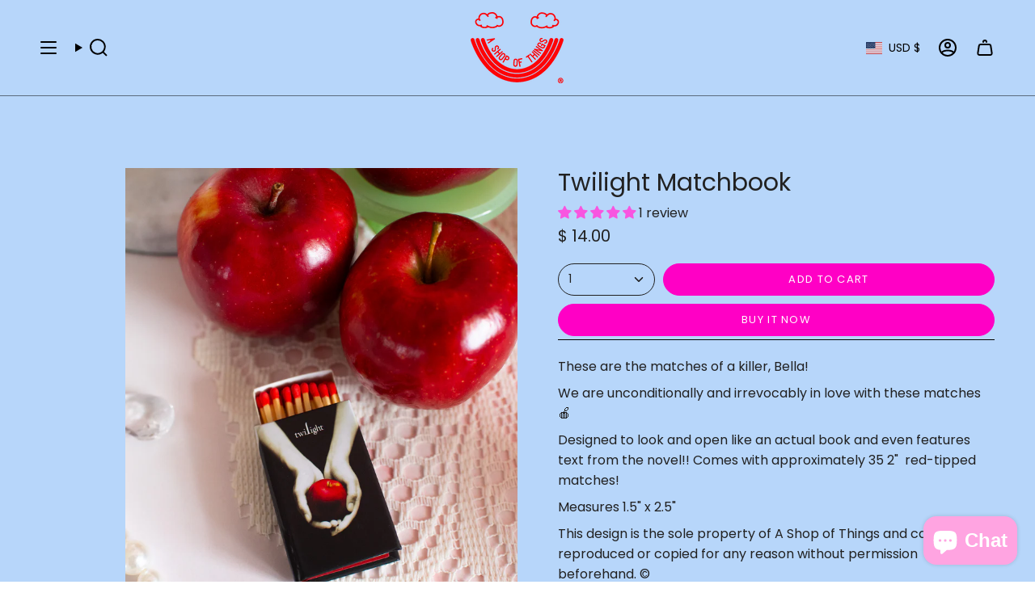

--- FILE ---
content_type: text/html; charset=utf-8
request_url: https://ashopofthings.com/collections/matches/products/x-twilight-matchbook
body_size: 51522
content:
<!doctype html>
<html class="no-js no-touch supports-no-cookies" lang="en">
  <head><meta charset="UTF-8">
<meta http-equiv="X-UA-Compatible" content="IE=edge">
<meta name="viewport" content="width=device-width,initial-scale=1"><meta name="theme-color" content="#ff00c5">
<link rel="canonical" href="https://ashopofthings.com/products/x-twilight-matchbook">

<!-- ======================= Broadcast Theme V6.1.0 ========================= -->


  <link rel="icon" type="image/png" href="//ashopofthings.com/cdn/shop/files/favicon-01.png?crop=center&height=32&v=1737408090&width=32">

<link rel="preconnect" href="https://fonts.shopifycdn.com" crossorigin><!-- Title and description ================================================ -->


<title>
    
    Twilight Matchbook
    
    
    
      &ndash; A Shop of Things
    
  </title>


  <meta name="description" content="These are the matches of a killer, Bella!  We are unconditionally and irrevocably in love with these matches 🍎 Designed to look and open like an actual book and even features text from the novel!! Comes with approximately 35 2&quot;  red-tipped matches!  Measures 1.5&quot; x 2.5&quot;  This design is the sole property of A Shop of Th">


<meta property="og:site_name" content="A Shop of Things">
<meta property="og:url" content="https://ashopofthings.com/products/x-twilight-matchbook">
<meta property="og:title" content="Twilight Matchbook">
<meta property="og:type" content="product">
<meta property="og:description" content="These are the matches of a killer, Bella!  We are unconditionally and irrevocably in love with these matches 🍎 Designed to look and open like an actual book and even features text from the novel!! Comes with approximately 35 2&quot;  red-tipped matches!  Measures 1.5&quot; x 2.5&quot;  This design is the sole property of A Shop of Th"><meta property="og:image" content="http://ashopofthings.com/cdn/shop/files/DSC_9753.jpg?v=1727991867">
  <meta property="og:image:secure_url" content="https://ashopofthings.com/cdn/shop/files/DSC_9753.jpg?v=1727991867">
  <meta property="og:image:width" content="1536">
  <meta property="og:image:height" content="2048"><meta property="og:price:amount" content="14.00">
  <meta property="og:price:currency" content="USD"><meta name="twitter:card" content="summary_large_image">
<meta name="twitter:title" content="Twilight Matchbook">
<meta name="twitter:description" content="These are the matches of a killer, Bella!  We are unconditionally and irrevocably in love with these matches 🍎 Designed to look and open like an actual book and even features text from the novel!! Comes with approximately 35 2&quot;  red-tipped matches!  Measures 1.5&quot; x 2.5&quot;  This design is the sole property of A Shop of Th">
<style data-shopify>.loading { position: fixed; top: 0; left: 0; z-index: 99999; width: 100%; height: 100%; background: var(--bg); transition: opacity 0.2s ease-out, visibility 0.2s ease-out; }
    body.is-loaded .loading { opacity: 0; visibility: hidden; pointer-events: none; }
    .loading__image__holder { position: absolute; top: 0; left: 0; width: 100%; height: 100%; font-size: 0; display: flex; align-items: center; justify-content: center; }
    .loading__image__holder:nth-child(2) { opacity: 0; }
    .loading__image { max-width: 100px; max-height: 100px; object-fit: contain; }
    .loading--animate .loading__image__holder:nth-child(1) { animation: pulse1 2s infinite ease-in-out; }
    .loading--animate .loading__image__holder:nth-child(2) { animation: pulse2 2s infinite ease-in-out; }
    @keyframes pulse1 {
      0% { opacity: 1; }
      50% { opacity: 0; }
      100% { opacity: 1; }
    }
    @keyframes pulse2 {
      0% { opacity: 0; }
      50% { opacity: 1; }
      100% { opacity: 0; }
    }</style><!-- CSS ================================================================== -->
<style data-shopify>
  @font-face {
  font-family: Poppins;
  font-weight: 400;
  font-style: normal;
  font-display: swap;
  src: url("//ashopofthings.com/cdn/fonts/poppins/poppins_n4.0ba78fa5af9b0e1a374041b3ceaadf0a43b41362.woff2") format("woff2"),
       url("//ashopofthings.com/cdn/fonts/poppins/poppins_n4.214741a72ff2596839fc9760ee7a770386cf16ca.woff") format("woff");
}

  @font-face {
  font-family: Poppins;
  font-weight: 400;
  font-style: normal;
  font-display: swap;
  src: url("//ashopofthings.com/cdn/fonts/poppins/poppins_n4.0ba78fa5af9b0e1a374041b3ceaadf0a43b41362.woff2") format("woff2"),
       url("//ashopofthings.com/cdn/fonts/poppins/poppins_n4.214741a72ff2596839fc9760ee7a770386cf16ca.woff") format("woff");
}

  @font-face {
  font-family: Poppins;
  font-weight: 400;
  font-style: normal;
  font-display: swap;
  src: url("//ashopofthings.com/cdn/fonts/poppins/poppins_n4.0ba78fa5af9b0e1a374041b3ceaadf0a43b41362.woff2") format("woff2"),
       url("//ashopofthings.com/cdn/fonts/poppins/poppins_n4.214741a72ff2596839fc9760ee7a770386cf16ca.woff") format("woff");
}

  @font-face {
  font-family: Poppins;
  font-weight: 400;
  font-style: normal;
  font-display: swap;
  src: url("//ashopofthings.com/cdn/fonts/poppins/poppins_n4.0ba78fa5af9b0e1a374041b3ceaadf0a43b41362.woff2") format("woff2"),
       url("//ashopofthings.com/cdn/fonts/poppins/poppins_n4.214741a72ff2596839fc9760ee7a770386cf16ca.woff") format("woff");
}

  @font-face {
  font-family: Poppins;
  font-weight: 400;
  font-style: normal;
  font-display: swap;
  src: url("//ashopofthings.com/cdn/fonts/poppins/poppins_n4.0ba78fa5af9b0e1a374041b3ceaadf0a43b41362.woff2") format("woff2"),
       url("//ashopofthings.com/cdn/fonts/poppins/poppins_n4.214741a72ff2596839fc9760ee7a770386cf16ca.woff") format("woff");
}


  
    @font-face {
  font-family: Poppins;
  font-weight: 500;
  font-style: normal;
  font-display: swap;
  src: url("//ashopofthings.com/cdn/fonts/poppins/poppins_n5.ad5b4b72b59a00358afc706450c864c3c8323842.woff2") format("woff2"),
       url("//ashopofthings.com/cdn/fonts/poppins/poppins_n5.33757fdf985af2d24b32fcd84c9a09224d4b2c39.woff") format("woff");
}

  

  
    @font-face {
  font-family: Poppins;
  font-weight: 400;
  font-style: italic;
  font-display: swap;
  src: url("//ashopofthings.com/cdn/fonts/poppins/poppins_i4.846ad1e22474f856bd6b81ba4585a60799a9f5d2.woff2") format("woff2"),
       url("//ashopofthings.com/cdn/fonts/poppins/poppins_i4.56b43284e8b52fc64c1fd271f289a39e8477e9ec.woff") format("woff");
}

  

  
    @font-face {
  font-family: Poppins;
  font-weight: 500;
  font-style: italic;
  font-display: swap;
  src: url("//ashopofthings.com/cdn/fonts/poppins/poppins_i5.6acfce842c096080e34792078ef3cb7c3aad24d4.woff2") format("woff2"),
       url("//ashopofthings.com/cdn/fonts/poppins/poppins_i5.a49113e4fe0ad7fd7716bd237f1602cbec299b3c.woff") format("woff");
}

  

  
    @font-face {
  font-family: Poppins;
  font-weight: 500;
  font-style: normal;
  font-display: swap;
  src: url("//ashopofthings.com/cdn/fonts/poppins/poppins_n5.ad5b4b72b59a00358afc706450c864c3c8323842.woff2") format("woff2"),
       url("//ashopofthings.com/cdn/fonts/poppins/poppins_n5.33757fdf985af2d24b32fcd84c9a09224d4b2c39.woff") format("woff");
}

  

  

  
    
    .color-scheme-1 {--COLOR-BG-GRADIENT: #fcfbf9;
      --COLOR-BG: #fcfbf9;
      --COLOR-BG-RGB: 252, 251, 249;

      --COLOR-BG-ACCENT: #ffffff;
      --COLOR-BG-ACCENT-LIGHTEN: #ffffff;

      /* === Link Color ===*/

      --COLOR-LINK: #000000;
      --COLOR-LINK-HOVER: rgba(0, 0, 0, 0.7);
      --COLOR-LINK-OPPOSITE: #ffffff;

      --COLOR-TEXT: #ff0000;
      --COLOR-TEXT-HOVER: rgba(255, 0, 0, 0.7);
      --COLOR-TEXT-LIGHT: #fe4b4b;
      --COLOR-TEXT-DARK: #b30000;
      --COLOR-TEXT-A5:  rgba(255, 0, 0, 0.05);
      --COLOR-TEXT-A35: rgba(255, 0, 0, 0.35);
      --COLOR-TEXT-A50: rgba(255, 0, 0, 0.5);
      --COLOR-TEXT-A80: rgba(255, 0, 0, 0.8);


      --COLOR-BORDER: rgb(0, 0, 0);
      --COLOR-BORDER-LIGHT: #656464;
      --COLOR-BORDER-DARK: #000000;
      --COLOR-BORDER-HAIRLINE: #f7f4ef;

      --overlay-bg: #000000;

      /* === Bright color ===*/
      --COLOR-ACCENT: #ff0000;
      --COLOR-ACCENT-HOVER: #b30000;
      --COLOR-ACCENT-FADE: rgba(255, 0, 0, 0.05);
      --COLOR-ACCENT-LIGHT: #ff9999;

      /* === Default Cart Gradient ===*/

      --FREE-SHIPPING-GRADIENT: linear-gradient(to right, var(--COLOR-ACCENT-LIGHT) 0%, var(--accent) 100%);

      /* === Buttons ===*/
      --BTN-PRIMARY-BG: #b7d6fa;
      --BTN-PRIMARY-TEXT: #ff0000;
      --BTN-PRIMARY-BORDER: #212121;

      
      
        --BTN-PRIMARY-BG-BRIGHTER: #9fc8f8;
      

      --BTN-SECONDARY-BG: #b7d6fa;
      --BTN-SECONDARY-TEXT: #b7d6fa;
      --BTN-SECONDARY-BORDER: #000000;

      
      
        --BTN-SECONDARY-BG-BRIGHTER: #9fc8f8;
      

      
--COLOR-BG-BRIGHTER: #f4f0e8;

      --COLOR-BG-ALPHA-25: rgba(252, 251, 249, 0.25);
      --COLOR-BG-TRANSPARENT: rgba(252, 251, 249, 0);--COLOR-FOOTER-BG-HAIRLINE: #f7f4ef;

      /* Dynamic color variables */
      --accent: var(--COLOR-ACCENT);
      --accent-fade: var(--COLOR-ACCENT-FADE);
      --accent-hover: var(--COLOR-ACCENT-HOVER);
      --border: var(--COLOR-BORDER);
      --border-dark: var(--COLOR-BORDER-DARK);
      --border-light: var(--COLOR-BORDER-LIGHT);
      --border-hairline: var(--COLOR-BORDER-HAIRLINE);
      --bg: var(--COLOR-BG-GRADIENT, var(--COLOR-BG));
      --bg-accent: var(--COLOR-BG-ACCENT);
      --bg-accent-lighten: var(--COLOR-BG-ACCENT-LIGHTEN);
      --icons: var(--COLOR-TEXT);
      --link: var(--COLOR-LINK);
      --link-hover: var(--COLOR-LINK-HOVER);
      --link-opposite: var(--COLOR-LINK-OPPOSITE);
      --text: var(--COLOR-TEXT);
      --text-dark: var(--COLOR-TEXT-DARK);
      --text-light: var(--COLOR-TEXT-LIGHT);
      --text-hover: var(--COLOR-TEXT-HOVER);
      --text-a5: var(--COLOR-TEXT-A5);
      --text-a35: var(--COLOR-TEXT-A35);
      --text-a50: var(--COLOR-TEXT-A50);
      --text-a80: var(--COLOR-TEXT-A80);
    }
  
    
    .color-scheme-2 {--COLOR-BG-GRADIENT: #212121;
      --COLOR-BG: #212121;
      --COLOR-BG-RGB: 33, 33, 33;

      --COLOR-BG-ACCENT: #f5f2ec;
      --COLOR-BG-ACCENT-LIGHTEN: #ffffff;

      /* === Link Color ===*/

      --COLOR-LINK: #282c2e;
      --COLOR-LINK-HOVER: rgba(40, 44, 46, 0.7);
      --COLOR-LINK-OPPOSITE: #ffffff;

      --COLOR-TEXT: #ffffff;
      --COLOR-TEXT-HOVER: rgba(255, 255, 255, 0.7);
      --COLOR-TEXT-LIGHT: #bcbcbc;
      --COLOR-TEXT-DARK: #d9d9d9;
      --COLOR-TEXT-A5:  rgba(255, 255, 255, 0.05);
      --COLOR-TEXT-A35: rgba(255, 255, 255, 0.35);
      --COLOR-TEXT-A50: rgba(255, 255, 255, 0.5);
      --COLOR-TEXT-A80: rgba(255, 255, 255, 0.8);


      --COLOR-BORDER: rgb(209, 208, 206);
      --COLOR-BORDER-LIGHT: #8b8a89;
      --COLOR-BORDER-DARK: #a09e99;
      --COLOR-BORDER-HAIRLINE: #191919;

      --overlay-bg: #644d3e;

      /* === Bright color ===*/
      --COLOR-ACCENT: #ab8c52;
      --COLOR-ACCENT-HOVER: #806430;
      --COLOR-ACCENT-FADE: rgba(171, 140, 82, 0.05);
      --COLOR-ACCENT-LIGHT: #e8d4ae;

      /* === Default Cart Gradient ===*/

      --FREE-SHIPPING-GRADIENT: linear-gradient(to right, var(--COLOR-ACCENT-LIGHT) 0%, var(--accent) 100%);

      /* === Buttons ===*/
      --BTN-PRIMARY-BG: #212121;
      --BTN-PRIMARY-TEXT: #ffffff;
      --BTN-PRIMARY-BORDER: #212121;

      
      
        --BTN-PRIMARY-BG-BRIGHTER: #3b3b3b;
      

      --BTN-SECONDARY-BG: #ffffff;
      --BTN-SECONDARY-TEXT: #000000;
      --BTN-SECONDARY-BORDER: #ab8c52;

      
      
        --BTN-SECONDARY-BG-BRIGHTER: #f2f2f2;
      

      
--COLOR-BG-BRIGHTER: #2e2e2e;

      --COLOR-BG-ALPHA-25: rgba(33, 33, 33, 0.25);
      --COLOR-BG-TRANSPARENT: rgba(33, 33, 33, 0);--COLOR-FOOTER-BG-HAIRLINE: #292929;

      /* Dynamic color variables */
      --accent: var(--COLOR-ACCENT);
      --accent-fade: var(--COLOR-ACCENT-FADE);
      --accent-hover: var(--COLOR-ACCENT-HOVER);
      --border: var(--COLOR-BORDER);
      --border-dark: var(--COLOR-BORDER-DARK);
      --border-light: var(--COLOR-BORDER-LIGHT);
      --border-hairline: var(--COLOR-BORDER-HAIRLINE);
      --bg: var(--COLOR-BG-GRADIENT, var(--COLOR-BG));
      --bg-accent: var(--COLOR-BG-ACCENT);
      --bg-accent-lighten: var(--COLOR-BG-ACCENT-LIGHTEN);
      --icons: var(--COLOR-TEXT);
      --link: var(--COLOR-LINK);
      --link-hover: var(--COLOR-LINK-HOVER);
      --link-opposite: var(--COLOR-LINK-OPPOSITE);
      --text: var(--COLOR-TEXT);
      --text-dark: var(--COLOR-TEXT-DARK);
      --text-light: var(--COLOR-TEXT-LIGHT);
      --text-hover: var(--COLOR-TEXT-HOVER);
      --text-a5: var(--COLOR-TEXT-A5);
      --text-a35: var(--COLOR-TEXT-A35);
      --text-a50: var(--COLOR-TEXT-A50);
      --text-a80: var(--COLOR-TEXT-A80);
    }
  
    
    .color-scheme-3 {--COLOR-BG-GRADIENT: #f5f2ec;
      --COLOR-BG: #f5f2ec;
      --COLOR-BG-RGB: 245, 242, 236;

      --COLOR-BG-ACCENT: #ffffff;
      --COLOR-BG-ACCENT-LIGHTEN: #ffffff;

      /* === Link Color ===*/

      --COLOR-LINK: #282c2e;
      --COLOR-LINK-HOVER: rgba(40, 44, 46, 0.7);
      --COLOR-LINK-OPPOSITE: #ffffff;

      --COLOR-TEXT: #212121;
      --COLOR-TEXT-HOVER: rgba(33, 33, 33, 0.7);
      --COLOR-TEXT-LIGHT: #61605e;
      --COLOR-TEXT-DARK: #000000;
      --COLOR-TEXT-A5:  rgba(33, 33, 33, 0.05);
      --COLOR-TEXT-A35: rgba(33, 33, 33, 0.35);
      --COLOR-TEXT-A50: rgba(33, 33, 33, 0.5);
      --COLOR-TEXT-A80: rgba(33, 33, 33, 0.8);


      --COLOR-BORDER: rgb(209, 205, 196);
      --COLOR-BORDER-LIGHT: #dfdcd4;
      --COLOR-BORDER-DARK: #a49c8b;
      --COLOR-BORDER-HAIRLINE: #f0ebe2;

      --overlay-bg: #000000;

      /* === Bright color ===*/
      --COLOR-ACCENT: #ab8c52;
      --COLOR-ACCENT-HOVER: #806430;
      --COLOR-ACCENT-FADE: rgba(171, 140, 82, 0.05);
      --COLOR-ACCENT-LIGHT: #e8d4ae;

      /* === Default Cart Gradient ===*/

      --FREE-SHIPPING-GRADIENT: linear-gradient(to right, var(--COLOR-ACCENT-LIGHT) 0%, var(--accent) 100%);

      /* === Buttons ===*/
      --BTN-PRIMARY-BG: #212121;
      --BTN-PRIMARY-TEXT: #ffffff;
      --BTN-PRIMARY-BORDER: #212121;

      
      
        --BTN-PRIMARY-BG-BRIGHTER: #3b3b3b;
      

      --BTN-SECONDARY-BG: #ab8c52;
      --BTN-SECONDARY-TEXT: #ffffff;
      --BTN-SECONDARY-BORDER: #ab8c52;

      
      
        --BTN-SECONDARY-BG-BRIGHTER: #9a7e4a;
      

      
--COLOR-BG-BRIGHTER: #ece7db;

      --COLOR-BG-ALPHA-25: rgba(245, 242, 236, 0.25);
      --COLOR-BG-TRANSPARENT: rgba(245, 242, 236, 0);--COLOR-FOOTER-BG-HAIRLINE: #f0ebe2;

      /* Dynamic color variables */
      --accent: var(--COLOR-ACCENT);
      --accent-fade: var(--COLOR-ACCENT-FADE);
      --accent-hover: var(--COLOR-ACCENT-HOVER);
      --border: var(--COLOR-BORDER);
      --border-dark: var(--COLOR-BORDER-DARK);
      --border-light: var(--COLOR-BORDER-LIGHT);
      --border-hairline: var(--COLOR-BORDER-HAIRLINE);
      --bg: var(--COLOR-BG-GRADIENT, var(--COLOR-BG));
      --bg-accent: var(--COLOR-BG-ACCENT);
      --bg-accent-lighten: var(--COLOR-BG-ACCENT-LIGHTEN);
      --icons: var(--COLOR-TEXT);
      --link: var(--COLOR-LINK);
      --link-hover: var(--COLOR-LINK-HOVER);
      --link-opposite: var(--COLOR-LINK-OPPOSITE);
      --text: var(--COLOR-TEXT);
      --text-dark: var(--COLOR-TEXT-DARK);
      --text-light: var(--COLOR-TEXT-LIGHT);
      --text-hover: var(--COLOR-TEXT-HOVER);
      --text-a5: var(--COLOR-TEXT-A5);
      --text-a35: var(--COLOR-TEXT-A35);
      --text-a50: var(--COLOR-TEXT-A50);
      --text-a80: var(--COLOR-TEXT-A80);
    }
  
    
    .color-scheme-4 {--COLOR-BG-GRADIENT: #b0a38b;
      --COLOR-BG: #b0a38b;
      --COLOR-BG-RGB: 176, 163, 139;

      --COLOR-BG-ACCENT: #f5f2ec;
      --COLOR-BG-ACCENT-LIGHTEN: #ffffff;

      /* === Link Color ===*/

      --COLOR-LINK: #282c2e;
      --COLOR-LINK-HOVER: rgba(40, 44, 46, 0.7);
      --COLOR-LINK-OPPOSITE: #ffffff;

      --COLOR-TEXT: #212121;
      --COLOR-TEXT-HOVER: rgba(33, 33, 33, 0.7);
      --COLOR-TEXT-LIGHT: #4c4841;
      --COLOR-TEXT-DARK: #000000;
      --COLOR-TEXT-A5:  rgba(33, 33, 33, 0.05);
      --COLOR-TEXT-A35: rgba(33, 33, 33, 0.35);
      --COLOR-TEXT-A50: rgba(33, 33, 33, 0.5);
      --COLOR-TEXT-A80: rgba(33, 33, 33, 0.8);


      --COLOR-BORDER: rgb(243, 243, 243);
      --COLOR-BORDER-LIGHT: #d8d3c9;
      --COLOR-BORDER-DARK: #c0c0c0;
      --COLOR-BORDER-HAIRLINE: #aa9c82;

      --overlay-bg: #000000;

      /* === Bright color ===*/
      --COLOR-ACCENT: #ab8c52;
      --COLOR-ACCENT-HOVER: #806430;
      --COLOR-ACCENT-FADE: rgba(171, 140, 82, 0.05);
      --COLOR-ACCENT-LIGHT: #e8d4ae;

      /* === Default Cart Gradient ===*/

      --FREE-SHIPPING-GRADIENT: linear-gradient(to right, var(--COLOR-ACCENT-LIGHT) 0%, var(--accent) 100%);

      /* === Buttons ===*/
      --BTN-PRIMARY-BG: #212121;
      --BTN-PRIMARY-TEXT: #ffffff;
      --BTN-PRIMARY-BORDER: #ffffff;

      
      
        --BTN-PRIMARY-BG-BRIGHTER: #3b3b3b;
      

      --BTN-SECONDARY-BG: #ab8c52;
      --BTN-SECONDARY-TEXT: #ffffff;
      --BTN-SECONDARY-BORDER: #ab8c52;

      
      
        --BTN-SECONDARY-BG-BRIGHTER: #9a7e4a;
      

      
--COLOR-BG-BRIGHTER: #a6977c;

      --COLOR-BG-ALPHA-25: rgba(176, 163, 139, 0.25);
      --COLOR-BG-TRANSPARENT: rgba(176, 163, 139, 0);--COLOR-FOOTER-BG-HAIRLINE: #aa9c82;

      /* Dynamic color variables */
      --accent: var(--COLOR-ACCENT);
      --accent-fade: var(--COLOR-ACCENT-FADE);
      --accent-hover: var(--COLOR-ACCENT-HOVER);
      --border: var(--COLOR-BORDER);
      --border-dark: var(--COLOR-BORDER-DARK);
      --border-light: var(--COLOR-BORDER-LIGHT);
      --border-hairline: var(--COLOR-BORDER-HAIRLINE);
      --bg: var(--COLOR-BG-GRADIENT, var(--COLOR-BG));
      --bg-accent: var(--COLOR-BG-ACCENT);
      --bg-accent-lighten: var(--COLOR-BG-ACCENT-LIGHTEN);
      --icons: var(--COLOR-TEXT);
      --link: var(--COLOR-LINK);
      --link-hover: var(--COLOR-LINK-HOVER);
      --link-opposite: var(--COLOR-LINK-OPPOSITE);
      --text: var(--COLOR-TEXT);
      --text-dark: var(--COLOR-TEXT-DARK);
      --text-light: var(--COLOR-TEXT-LIGHT);
      --text-hover: var(--COLOR-TEXT-HOVER);
      --text-a5: var(--COLOR-TEXT-A5);
      --text-a35: var(--COLOR-TEXT-A35);
      --text-a50: var(--COLOR-TEXT-A50);
      --text-a80: var(--COLOR-TEXT-A80);
    }
  
    
    .color-scheme-5 {--COLOR-BG-GRADIENT: #868154;
      --COLOR-BG: #868154;
      --COLOR-BG-RGB: 134, 129, 84;

      --COLOR-BG-ACCENT: #f5f2ec;
      --COLOR-BG-ACCENT-LIGHTEN: #ffffff;

      /* === Link Color ===*/

      --COLOR-LINK: #282c2e;
      --COLOR-LINK-HOVER: rgba(40, 44, 46, 0.7);
      --COLOR-LINK-OPPOSITE: #ffffff;

      --COLOR-TEXT: #d8d2b3;
      --COLOR-TEXT-HOVER: rgba(216, 210, 179, 0.7);
      --COLOR-TEXT-LIGHT: #bfba97;
      --COLOR-TEXT-DARK: #c8bb76;
      --COLOR-TEXT-A5:  rgba(216, 210, 179, 0.05);
      --COLOR-TEXT-A35: rgba(216, 210, 179, 0.35);
      --COLOR-TEXT-A50: rgba(216, 210, 179, 0.5);
      --COLOR-TEXT-A80: rgba(216, 210, 179, 0.8);


      --COLOR-BORDER: rgb(243, 243, 243);
      --COLOR-BORDER-LIGHT: #c7c5b3;
      --COLOR-BORDER-DARK: #c0c0c0;
      --COLOR-BORDER-HAIRLINE: #7d784e;

      --overlay-bg: #000000;

      /* === Bright color ===*/
      --COLOR-ACCENT: #ab8c52;
      --COLOR-ACCENT-HOVER: #806430;
      --COLOR-ACCENT-FADE: rgba(171, 140, 82, 0.05);
      --COLOR-ACCENT-LIGHT: #e8d4ae;

      /* === Default Cart Gradient ===*/

      --FREE-SHIPPING-GRADIENT: linear-gradient(to right, var(--COLOR-ACCENT-LIGHT) 0%, var(--accent) 100%);

      /* === Buttons ===*/
      --BTN-PRIMARY-BG: #212121;
      --BTN-PRIMARY-TEXT: #ffffff;
      --BTN-PRIMARY-BORDER: #212121;

      
      
        --BTN-PRIMARY-BG-BRIGHTER: #3b3b3b;
      

      --BTN-SECONDARY-BG: #ab8c52;
      --BTN-SECONDARY-TEXT: #ffffff;
      --BTN-SECONDARY-BORDER: #ab8c52;

      
      
        --BTN-SECONDARY-BG-BRIGHTER: #9a7e4a;
      

      
--COLOR-BG-BRIGHTER: #76724a;

      --COLOR-BG-ALPHA-25: rgba(134, 129, 84, 0.25);
      --COLOR-BG-TRANSPARENT: rgba(134, 129, 84, 0);--COLOR-FOOTER-BG-HAIRLINE: #7d784e;

      /* Dynamic color variables */
      --accent: var(--COLOR-ACCENT);
      --accent-fade: var(--COLOR-ACCENT-FADE);
      --accent-hover: var(--COLOR-ACCENT-HOVER);
      --border: var(--COLOR-BORDER);
      --border-dark: var(--COLOR-BORDER-DARK);
      --border-light: var(--COLOR-BORDER-LIGHT);
      --border-hairline: var(--COLOR-BORDER-HAIRLINE);
      --bg: var(--COLOR-BG-GRADIENT, var(--COLOR-BG));
      --bg-accent: var(--COLOR-BG-ACCENT);
      --bg-accent-lighten: var(--COLOR-BG-ACCENT-LIGHTEN);
      --icons: var(--COLOR-TEXT);
      --link: var(--COLOR-LINK);
      --link-hover: var(--COLOR-LINK-HOVER);
      --link-opposite: var(--COLOR-LINK-OPPOSITE);
      --text: var(--COLOR-TEXT);
      --text-dark: var(--COLOR-TEXT-DARK);
      --text-light: var(--COLOR-TEXT-LIGHT);
      --text-hover: var(--COLOR-TEXT-HOVER);
      --text-a5: var(--COLOR-TEXT-A5);
      --text-a35: var(--COLOR-TEXT-A35);
      --text-a50: var(--COLOR-TEXT-A50);
      --text-a80: var(--COLOR-TEXT-A80);
    }
  
    
    .color-scheme-6 {--COLOR-BG-GRADIENT: #fcfbf9;
      --COLOR-BG: #fcfbf9;
      --COLOR-BG-RGB: 252, 251, 249;

      --COLOR-BG-ACCENT: #f5f2ec;
      --COLOR-BG-ACCENT-LIGHTEN: #ffffff;

      /* === Link Color ===*/

      --COLOR-LINK: #282c2e;
      --COLOR-LINK-HOVER: rgba(40, 44, 46, 0.7);
      --COLOR-LINK-OPPOSITE: #ffffff;

      --COLOR-TEXT: #212121;
      --COLOR-TEXT-HOVER: rgba(33, 33, 33, 0.7);
      --COLOR-TEXT-LIGHT: #636262;
      --COLOR-TEXT-DARK: #000000;
      --COLOR-TEXT-A5:  rgba(33, 33, 33, 0.05);
      --COLOR-TEXT-A35: rgba(33, 33, 33, 0.35);
      --COLOR-TEXT-A50: rgba(33, 33, 33, 0.5);
      --COLOR-TEXT-A80: rgba(33, 33, 33, 0.8);


      --COLOR-BORDER: rgb(209, 208, 206);
      --COLOR-BORDER-LIGHT: #e2e1df;
      --COLOR-BORDER-DARK: #a09e99;
      --COLOR-BORDER-HAIRLINE: #f7f4ef;

      --overlay-bg: #000000;

      /* === Bright color ===*/
      --COLOR-ACCENT: #ab8c52;
      --COLOR-ACCENT-HOVER: #806430;
      --COLOR-ACCENT-FADE: rgba(171, 140, 82, 0.05);
      --COLOR-ACCENT-LIGHT: #e8d4ae;

      /* === Default Cart Gradient ===*/

      --FREE-SHIPPING-GRADIENT: linear-gradient(to right, var(--COLOR-ACCENT-LIGHT) 0%, var(--accent) 100%);

      /* === Buttons ===*/
      --BTN-PRIMARY-BG: #ffffff;
      --BTN-PRIMARY-TEXT: #212121;
      --BTN-PRIMARY-BORDER: #ffffff;

      
      
        --BTN-PRIMARY-BG-BRIGHTER: #f2f2f2;
      

      --BTN-SECONDARY-BG: #ab8c52;
      --BTN-SECONDARY-TEXT: #ffffff;
      --BTN-SECONDARY-BORDER: #ab8c52;

      
      
        --BTN-SECONDARY-BG-BRIGHTER: #9a7e4a;
      

      
--COLOR-BG-BRIGHTER: #f4f0e8;

      --COLOR-BG-ALPHA-25: rgba(252, 251, 249, 0.25);
      --COLOR-BG-TRANSPARENT: rgba(252, 251, 249, 0);--COLOR-FOOTER-BG-HAIRLINE: #f7f4ef;

      /* Dynamic color variables */
      --accent: var(--COLOR-ACCENT);
      --accent-fade: var(--COLOR-ACCENT-FADE);
      --accent-hover: var(--COLOR-ACCENT-HOVER);
      --border: var(--COLOR-BORDER);
      --border-dark: var(--COLOR-BORDER-DARK);
      --border-light: var(--COLOR-BORDER-LIGHT);
      --border-hairline: var(--COLOR-BORDER-HAIRLINE);
      --bg: var(--COLOR-BG-GRADIENT, var(--COLOR-BG));
      --bg-accent: var(--COLOR-BG-ACCENT);
      --bg-accent-lighten: var(--COLOR-BG-ACCENT-LIGHTEN);
      --icons: var(--COLOR-TEXT);
      --link: var(--COLOR-LINK);
      --link-hover: var(--COLOR-LINK-HOVER);
      --link-opposite: var(--COLOR-LINK-OPPOSITE);
      --text: var(--COLOR-TEXT);
      --text-dark: var(--COLOR-TEXT-DARK);
      --text-light: var(--COLOR-TEXT-LIGHT);
      --text-hover: var(--COLOR-TEXT-HOVER);
      --text-a5: var(--COLOR-TEXT-A5);
      --text-a35: var(--COLOR-TEXT-A35);
      --text-a50: var(--COLOR-TEXT-A50);
      --text-a80: var(--COLOR-TEXT-A80);
    }
  
    
    .color-scheme-7 {--COLOR-BG-GRADIENT: #f5f2ec;
      --COLOR-BG: #f5f2ec;
      --COLOR-BG-RGB: 245, 242, 236;

      --COLOR-BG-ACCENT: #f5f2ec;
      --COLOR-BG-ACCENT-LIGHTEN: #ffffff;

      /* === Link Color ===*/

      --COLOR-LINK: #282c2e;
      --COLOR-LINK-HOVER: rgba(40, 44, 46, 0.7);
      --COLOR-LINK-OPPOSITE: #ffffff;

      --COLOR-TEXT: #685a3f;
      --COLOR-TEXT-HOVER: rgba(104, 90, 63, 0.7);
      --COLOR-TEXT-LIGHT: #928873;
      --COLOR-TEXT-DARK: #3d321e;
      --COLOR-TEXT-A5:  rgba(104, 90, 63, 0.05);
      --COLOR-TEXT-A35: rgba(104, 90, 63, 0.35);
      --COLOR-TEXT-A50: rgba(104, 90, 63, 0.5);
      --COLOR-TEXT-A80: rgba(104, 90, 63, 0.8);


      --COLOR-BORDER: rgb(209, 205, 196);
      --COLOR-BORDER-LIGHT: #dfdcd4;
      --COLOR-BORDER-DARK: #a49c8b;
      --COLOR-BORDER-HAIRLINE: #f0ebe2;

      --overlay-bg: #000000;

      /* === Bright color ===*/
      --COLOR-ACCENT: #ab8c52;
      --COLOR-ACCENT-HOVER: #806430;
      --COLOR-ACCENT-FADE: rgba(171, 140, 82, 0.05);
      --COLOR-ACCENT-LIGHT: #e8d4ae;

      /* === Default Cart Gradient ===*/

      --FREE-SHIPPING-GRADIENT: linear-gradient(to right, var(--COLOR-ACCENT-LIGHT) 0%, var(--accent) 100%);

      /* === Buttons ===*/
      --BTN-PRIMARY-BG: #212121;
      --BTN-PRIMARY-TEXT: #ffffff;
      --BTN-PRIMARY-BORDER: #212121;

      
      
        --BTN-PRIMARY-BG-BRIGHTER: #3b3b3b;
      

      --BTN-SECONDARY-BG: #ab8c52;
      --BTN-SECONDARY-TEXT: #ffffff;
      --BTN-SECONDARY-BORDER: #ab8c52;

      
      
        --BTN-SECONDARY-BG-BRIGHTER: #9a7e4a;
      

      
--COLOR-BG-BRIGHTER: #ece7db;

      --COLOR-BG-ALPHA-25: rgba(245, 242, 236, 0.25);
      --COLOR-BG-TRANSPARENT: rgba(245, 242, 236, 0);--COLOR-FOOTER-BG-HAIRLINE: #f0ebe2;

      /* Dynamic color variables */
      --accent: var(--COLOR-ACCENT);
      --accent-fade: var(--COLOR-ACCENT-FADE);
      --accent-hover: var(--COLOR-ACCENT-HOVER);
      --border: var(--COLOR-BORDER);
      --border-dark: var(--COLOR-BORDER-DARK);
      --border-light: var(--COLOR-BORDER-LIGHT);
      --border-hairline: var(--COLOR-BORDER-HAIRLINE);
      --bg: var(--COLOR-BG-GRADIENT, var(--COLOR-BG));
      --bg-accent: var(--COLOR-BG-ACCENT);
      --bg-accent-lighten: var(--COLOR-BG-ACCENT-LIGHTEN);
      --icons: var(--COLOR-TEXT);
      --link: var(--COLOR-LINK);
      --link-hover: var(--COLOR-LINK-HOVER);
      --link-opposite: var(--COLOR-LINK-OPPOSITE);
      --text: var(--COLOR-TEXT);
      --text-dark: var(--COLOR-TEXT-DARK);
      --text-light: var(--COLOR-TEXT-LIGHT);
      --text-hover: var(--COLOR-TEXT-HOVER);
      --text-a5: var(--COLOR-TEXT-A5);
      --text-a35: var(--COLOR-TEXT-A35);
      --text-a50: var(--COLOR-TEXT-A50);
      --text-a80: var(--COLOR-TEXT-A80);
    }
  
    
    .color-scheme-8 {--COLOR-BG-GRADIENT: #eae6dd;
      --COLOR-BG: #eae6dd;
      --COLOR-BG-RGB: 234, 230, 221;

      --COLOR-BG-ACCENT: #f5f2ec;
      --COLOR-BG-ACCENT-LIGHTEN: #ffffff;

      /* === Link Color ===*/

      --COLOR-LINK: #282c2e;
      --COLOR-LINK-HOVER: rgba(40, 44, 46, 0.7);
      --COLOR-LINK-OPPOSITE: #ffffff;

      --COLOR-TEXT: #212121;
      --COLOR-TEXT-HOVER: rgba(33, 33, 33, 0.7);
      --COLOR-TEXT-LIGHT: #5d5c59;
      --COLOR-TEXT-DARK: #000000;
      --COLOR-TEXT-A5:  rgba(33, 33, 33, 0.05);
      --COLOR-TEXT-A35: rgba(33, 33, 33, 0.35);
      --COLOR-TEXT-A50: rgba(33, 33, 33, 0.5);
      --COLOR-TEXT-A80: rgba(33, 33, 33, 0.8);


      --COLOR-BORDER: rgb(209, 205, 196);
      --COLOR-BORDER-LIGHT: #dbd7ce;
      --COLOR-BORDER-DARK: #a49c8b;
      --COLOR-BORDER-HAIRLINE: #e4dfd4;

      --overlay-bg: #000000;

      /* === Bright color ===*/
      --COLOR-ACCENT: #ab8c52;
      --COLOR-ACCENT-HOVER: #806430;
      --COLOR-ACCENT-FADE: rgba(171, 140, 82, 0.05);
      --COLOR-ACCENT-LIGHT: #e8d4ae;

      /* === Default Cart Gradient ===*/

      --FREE-SHIPPING-GRADIENT: linear-gradient(to right, var(--COLOR-ACCENT-LIGHT) 0%, var(--accent) 100%);

      /* === Buttons ===*/
      --BTN-PRIMARY-BG: #212121;
      --BTN-PRIMARY-TEXT: #ffffff;
      --BTN-PRIMARY-BORDER: #212121;

      
      
        --BTN-PRIMARY-BG-BRIGHTER: #3b3b3b;
      

      --BTN-SECONDARY-BG: #ab8c52;
      --BTN-SECONDARY-TEXT: #ffffff;
      --BTN-SECONDARY-BORDER: #ab8c52;

      
      
        --BTN-SECONDARY-BG-BRIGHTER: #9a7e4a;
      

      
--COLOR-BG-BRIGHTER: #e0dacd;

      --COLOR-BG-ALPHA-25: rgba(234, 230, 221, 0.25);
      --COLOR-BG-TRANSPARENT: rgba(234, 230, 221, 0);--COLOR-FOOTER-BG-HAIRLINE: #e4dfd4;

      /* Dynamic color variables */
      --accent: var(--COLOR-ACCENT);
      --accent-fade: var(--COLOR-ACCENT-FADE);
      --accent-hover: var(--COLOR-ACCENT-HOVER);
      --border: var(--COLOR-BORDER);
      --border-dark: var(--COLOR-BORDER-DARK);
      --border-light: var(--COLOR-BORDER-LIGHT);
      --border-hairline: var(--COLOR-BORDER-HAIRLINE);
      --bg: var(--COLOR-BG-GRADIENT, var(--COLOR-BG));
      --bg-accent: var(--COLOR-BG-ACCENT);
      --bg-accent-lighten: var(--COLOR-BG-ACCENT-LIGHTEN);
      --icons: var(--COLOR-TEXT);
      --link: var(--COLOR-LINK);
      --link-hover: var(--COLOR-LINK-HOVER);
      --link-opposite: var(--COLOR-LINK-OPPOSITE);
      --text: var(--COLOR-TEXT);
      --text-dark: var(--COLOR-TEXT-DARK);
      --text-light: var(--COLOR-TEXT-LIGHT);
      --text-hover: var(--COLOR-TEXT-HOVER);
      --text-a5: var(--COLOR-TEXT-A5);
      --text-a35: var(--COLOR-TEXT-A35);
      --text-a50: var(--COLOR-TEXT-A50);
      --text-a80: var(--COLOR-TEXT-A80);
    }
  
    
    .color-scheme-9 {--COLOR-BG-GRADIENT: #ffa4e1;
      --COLOR-BG: #ffa4e1;
      --COLOR-BG-RGB: 255, 164, 225;

      --COLOR-BG-ACCENT: #f5f2ec;
      --COLOR-BG-ACCENT-LIGHTEN: #ffffff;

      /* === Link Color ===*/

      --COLOR-LINK: #282c2e;
      --COLOR-LINK-HOVER: rgba(40, 44, 46, 0.7);
      --COLOR-LINK-OPPOSITE: #ffffff;

      --COLOR-TEXT: #212121;
      --COLOR-TEXT-HOVER: rgba(33, 33, 33, 0.7);
      --COLOR-TEXT-LIGHT: #64485b;
      --COLOR-TEXT-DARK: #000000;
      --COLOR-TEXT-A5:  rgba(33, 33, 33, 0.05);
      --COLOR-TEXT-A35: rgba(33, 33, 33, 0.35);
      --COLOR-TEXT-A50: rgba(33, 33, 33, 0.5);
      --COLOR-TEXT-A80: rgba(33, 33, 33, 0.8);


      --COLOR-BORDER: rgb(0, 0, 0);
      --COLOR-BORDER-LIGHT: #66425a;
      --COLOR-BORDER-DARK: #000000;
      --COLOR-BORDER-HAIRLINE: #ff95dc;

      --overlay-bg: #000000;

      /* === Bright color ===*/
      --COLOR-ACCENT: #b7d6fa;
      --COLOR-ACCENT-HOVER: #67adfd;
      --COLOR-ACCENT-FADE: rgba(183, 214, 250, 0.05);
      --COLOR-ACCENT-LIGHT: #ffffff;

      /* === Default Cart Gradient ===*/

      --FREE-SHIPPING-GRADIENT: linear-gradient(to right, var(--COLOR-ACCENT-LIGHT) 0%, var(--accent) 100%);

      /* === Buttons ===*/
      --BTN-PRIMARY-BG: #ff00c5;
      --BTN-PRIMARY-TEXT: #ffffff;
      --BTN-PRIMARY-BORDER: #212121;

      
      
        --BTN-PRIMARY-BG-BRIGHTER: #e600b1;
      

      --BTN-SECONDARY-BG: #fcfbf9;
      --BTN-SECONDARY-TEXT: #212121;
      --BTN-SECONDARY-BORDER: #f5f2ec;

      
      
        --BTN-SECONDARY-BG-BRIGHTER: #f4f0e8;
      

      
--COLOR-BG-BRIGHTER: #ff8bd9;

      --COLOR-BG-ALPHA-25: rgba(255, 164, 225, 0.25);
      --COLOR-BG-TRANSPARENT: rgba(255, 164, 225, 0);--COLOR-FOOTER-BG-HAIRLINE: #ff95dc;

      /* Dynamic color variables */
      --accent: var(--COLOR-ACCENT);
      --accent-fade: var(--COLOR-ACCENT-FADE);
      --accent-hover: var(--COLOR-ACCENT-HOVER);
      --border: var(--COLOR-BORDER);
      --border-dark: var(--COLOR-BORDER-DARK);
      --border-light: var(--COLOR-BORDER-LIGHT);
      --border-hairline: var(--COLOR-BORDER-HAIRLINE);
      --bg: var(--COLOR-BG-GRADIENT, var(--COLOR-BG));
      --bg-accent: var(--COLOR-BG-ACCENT);
      --bg-accent-lighten: var(--COLOR-BG-ACCENT-LIGHTEN);
      --icons: var(--COLOR-TEXT);
      --link: var(--COLOR-LINK);
      --link-hover: var(--COLOR-LINK-HOVER);
      --link-opposite: var(--COLOR-LINK-OPPOSITE);
      --text: var(--COLOR-TEXT);
      --text-dark: var(--COLOR-TEXT-DARK);
      --text-light: var(--COLOR-TEXT-LIGHT);
      --text-hover: var(--COLOR-TEXT-HOVER);
      --text-a5: var(--COLOR-TEXT-A5);
      --text-a35: var(--COLOR-TEXT-A35);
      --text-a50: var(--COLOR-TEXT-A50);
      --text-a80: var(--COLOR-TEXT-A80);
    }
  
    
    .color-scheme-10 {--COLOR-BG-GRADIENT: rgba(0,0,0,0);
      --COLOR-BG: rgba(0,0,0,0);
      --COLOR-BG-RGB: 0, 0, 0;

      --COLOR-BG-ACCENT: #f5f2ec;
      --COLOR-BG-ACCENT-LIGHTEN: #ffffff;

      /* === Link Color ===*/

      --COLOR-LINK: #282c2e;
      --COLOR-LINK-HOVER: rgba(40, 44, 46, 0.7);
      --COLOR-LINK-OPPOSITE: #ffffff;

      --COLOR-TEXT: #ffffff;
      --COLOR-TEXT-HOVER: rgba(255, 255, 255, 0.7);
      --COLOR-TEXT-LIGHT: rgba(179, 179, 179, 0.7);
      --COLOR-TEXT-DARK: #d9d9d9;
      --COLOR-TEXT-A5:  rgba(255, 255, 255, 0.05);
      --COLOR-TEXT-A35: rgba(255, 255, 255, 0.35);
      --COLOR-TEXT-A50: rgba(255, 255, 255, 0.5);
      --COLOR-TEXT-A80: rgba(255, 255, 255, 0.8);


      --COLOR-BORDER: rgb(209, 205, 196);
      --COLOR-BORDER-LIGHT: rgba(125, 123, 118, 0.6);
      --COLOR-BORDER-DARK: #a49c8b;
      --COLOR-BORDER-HAIRLINE: rgba(0, 0, 0, 0.0);

      --overlay-bg: #000000;

      /* === Bright color ===*/
      --COLOR-ACCENT: #ab8c52;
      --COLOR-ACCENT-HOVER: #806430;
      --COLOR-ACCENT-FADE: rgba(171, 140, 82, 0.05);
      --COLOR-ACCENT-LIGHT: #e8d4ae;

      /* === Default Cart Gradient ===*/

      --FREE-SHIPPING-GRADIENT: linear-gradient(to right, var(--COLOR-ACCENT-LIGHT) 0%, var(--accent) 100%);

      /* === Buttons ===*/
      --BTN-PRIMARY-BG: #212121;
      --BTN-PRIMARY-TEXT: #ffffff;
      --BTN-PRIMARY-BORDER: #ffffff;

      
      
        --BTN-PRIMARY-BG-BRIGHTER: #3b3b3b;
      

      --BTN-SECONDARY-BG: #ab8c52;
      --BTN-SECONDARY-TEXT: #ffffff;
      --BTN-SECONDARY-BORDER: #ab8c52;

      
      
        --BTN-SECONDARY-BG-BRIGHTER: #9a7e4a;
      

      
--COLOR-BG-BRIGHTER: rgba(26, 26, 26, 0.0);

      --COLOR-BG-ALPHA-25: rgba(0, 0, 0, 0.25);
      --COLOR-BG-TRANSPARENT: rgba(0, 0, 0, 0);--COLOR-FOOTER-BG-HAIRLINE: rgba(8, 8, 8, 0.0);

      /* Dynamic color variables */
      --accent: var(--COLOR-ACCENT);
      --accent-fade: var(--COLOR-ACCENT-FADE);
      --accent-hover: var(--COLOR-ACCENT-HOVER);
      --border: var(--COLOR-BORDER);
      --border-dark: var(--COLOR-BORDER-DARK);
      --border-light: var(--COLOR-BORDER-LIGHT);
      --border-hairline: var(--COLOR-BORDER-HAIRLINE);
      --bg: var(--COLOR-BG-GRADIENT, var(--COLOR-BG));
      --bg-accent: var(--COLOR-BG-ACCENT);
      --bg-accent-lighten: var(--COLOR-BG-ACCENT-LIGHTEN);
      --icons: var(--COLOR-TEXT);
      --link: var(--COLOR-LINK);
      --link-hover: var(--COLOR-LINK-HOVER);
      --link-opposite: var(--COLOR-LINK-OPPOSITE);
      --text: var(--COLOR-TEXT);
      --text-dark: var(--COLOR-TEXT-DARK);
      --text-light: var(--COLOR-TEXT-LIGHT);
      --text-hover: var(--COLOR-TEXT-HOVER);
      --text-a5: var(--COLOR-TEXT-A5);
      --text-a35: var(--COLOR-TEXT-A35);
      --text-a50: var(--COLOR-TEXT-A50);
      --text-a80: var(--COLOR-TEXT-A80);
    }
  
    
    .color-scheme-11 {--COLOR-BG-GRADIENT: rgba(0,0,0,0);
      --COLOR-BG: rgba(0,0,0,0);
      --COLOR-BG-RGB: 0, 0, 0;

      --COLOR-BG-ACCENT: #f5f2ec;
      --COLOR-BG-ACCENT-LIGHTEN: #ffffff;

      /* === Link Color ===*/

      --COLOR-LINK: #282c2e;
      --COLOR-LINK-HOVER: rgba(40, 44, 46, 0.7);
      --COLOR-LINK-OPPOSITE: #ffffff;

      --COLOR-TEXT: #ffffff;
      --COLOR-TEXT-HOVER: rgba(255, 255, 255, 0.7);
      --COLOR-TEXT-LIGHT: rgba(179, 179, 179, 0.7);
      --COLOR-TEXT-DARK: #d9d9d9;
      --COLOR-TEXT-A5:  rgba(255, 255, 255, 0.05);
      --COLOR-TEXT-A35: rgba(255, 255, 255, 0.35);
      --COLOR-TEXT-A50: rgba(255, 255, 255, 0.5);
      --COLOR-TEXT-A80: rgba(255, 255, 255, 0.8);


      --COLOR-BORDER: rgb(209, 205, 196);
      --COLOR-BORDER-LIGHT: rgba(125, 123, 118, 0.6);
      --COLOR-BORDER-DARK: #a49c8b;
      --COLOR-BORDER-HAIRLINE: rgba(0, 0, 0, 0.0);

      --overlay-bg: #000000;

      /* === Bright color ===*/
      --COLOR-ACCENT: #ab8c52;
      --COLOR-ACCENT-HOVER: #806430;
      --COLOR-ACCENT-FADE: rgba(171, 140, 82, 0.05);
      --COLOR-ACCENT-LIGHT: #e8d4ae;

      /* === Default Cart Gradient ===*/

      --FREE-SHIPPING-GRADIENT: linear-gradient(to right, var(--COLOR-ACCENT-LIGHT) 0%, var(--accent) 100%);

      /* === Buttons ===*/
      --BTN-PRIMARY-BG: #212121;
      --BTN-PRIMARY-TEXT: #ffffff;
      --BTN-PRIMARY-BORDER: #ffffff;

      
      
        --BTN-PRIMARY-BG-BRIGHTER: #3b3b3b;
      

      --BTN-SECONDARY-BG: #ab8c52;
      --BTN-SECONDARY-TEXT: #ffffff;
      --BTN-SECONDARY-BORDER: #ab8c52;

      
      
        --BTN-SECONDARY-BG-BRIGHTER: #9a7e4a;
      

      
--COLOR-BG-BRIGHTER: rgba(26, 26, 26, 0.0);

      --COLOR-BG-ALPHA-25: rgba(0, 0, 0, 0.25);
      --COLOR-BG-TRANSPARENT: rgba(0, 0, 0, 0);--COLOR-FOOTER-BG-HAIRLINE: rgba(8, 8, 8, 0.0);

      /* Dynamic color variables */
      --accent: var(--COLOR-ACCENT);
      --accent-fade: var(--COLOR-ACCENT-FADE);
      --accent-hover: var(--COLOR-ACCENT-HOVER);
      --border: var(--COLOR-BORDER);
      --border-dark: var(--COLOR-BORDER-DARK);
      --border-light: var(--COLOR-BORDER-LIGHT);
      --border-hairline: var(--COLOR-BORDER-HAIRLINE);
      --bg: var(--COLOR-BG-GRADIENT, var(--COLOR-BG));
      --bg-accent: var(--COLOR-BG-ACCENT);
      --bg-accent-lighten: var(--COLOR-BG-ACCENT-LIGHTEN);
      --icons: var(--COLOR-TEXT);
      --link: var(--COLOR-LINK);
      --link-hover: var(--COLOR-LINK-HOVER);
      --link-opposite: var(--COLOR-LINK-OPPOSITE);
      --text: var(--COLOR-TEXT);
      --text-dark: var(--COLOR-TEXT-DARK);
      --text-light: var(--COLOR-TEXT-LIGHT);
      --text-hover: var(--COLOR-TEXT-HOVER);
      --text-a5: var(--COLOR-TEXT-A5);
      --text-a35: var(--COLOR-TEXT-A35);
      --text-a50: var(--COLOR-TEXT-A50);
      --text-a80: var(--COLOR-TEXT-A80);
    }
  
    
    .color-scheme-7a6d1e9f-338a-4b55-9341-51b3f60cae66 {--COLOR-BG-GRADIENT: #fcfbf9;
      --COLOR-BG: #fcfbf9;
      --COLOR-BG-RGB: 252, 251, 249;

      --COLOR-BG-ACCENT: #f5f2ec;
      --COLOR-BG-ACCENT-LIGHTEN: #ffffff;

      /* === Link Color ===*/

      --COLOR-LINK: #282c2e;
      --COLOR-LINK-HOVER: rgba(40, 44, 46, 0.7);
      --COLOR-LINK-OPPOSITE: #ffffff;

      --COLOR-TEXT: #212121;
      --COLOR-TEXT-HOVER: rgba(33, 33, 33, 0.7);
      --COLOR-TEXT-LIGHT: #636262;
      --COLOR-TEXT-DARK: #000000;
      --COLOR-TEXT-A5:  rgba(33, 33, 33, 0.05);
      --COLOR-TEXT-A35: rgba(33, 33, 33, 0.35);
      --COLOR-TEXT-A50: rgba(33, 33, 33, 0.5);
      --COLOR-TEXT-A80: rgba(33, 33, 33, 0.8);


      --COLOR-BORDER: rgb(209, 205, 196);
      --COLOR-BORDER-LIGHT: #e2dfd9;
      --COLOR-BORDER-DARK: #a49c8b;
      --COLOR-BORDER-HAIRLINE: #f7f4ef;

      --overlay-bg: #000000;

      /* === Bright color ===*/
      --COLOR-ACCENT: #ab8c52;
      --COLOR-ACCENT-HOVER: #806430;
      --COLOR-ACCENT-FADE: rgba(171, 140, 82, 0.05);
      --COLOR-ACCENT-LIGHT: #e8d4ae;

      /* === Default Cart Gradient ===*/

      --FREE-SHIPPING-GRADIENT: linear-gradient(to right, var(--COLOR-ACCENT-LIGHT) 0%, var(--accent) 100%);

      /* === Buttons ===*/
      --BTN-PRIMARY-BG: #212121;
      --BTN-PRIMARY-TEXT: #ffffff;
      --BTN-PRIMARY-BORDER: #212121;

      
      
        --BTN-PRIMARY-BG-BRIGHTER: #3b3b3b;
      

      --BTN-SECONDARY-BG: #ab8c52;
      --BTN-SECONDARY-TEXT: #ffffff;
      --BTN-SECONDARY-BORDER: #ab8c52;

      
      
        --BTN-SECONDARY-BG-BRIGHTER: #9a7e4a;
      

      
--COLOR-BG-BRIGHTER: #f4f0e8;

      --COLOR-BG-ALPHA-25: rgba(252, 251, 249, 0.25);
      --COLOR-BG-TRANSPARENT: rgba(252, 251, 249, 0);--COLOR-FOOTER-BG-HAIRLINE: #f7f4ef;

      /* Dynamic color variables */
      --accent: var(--COLOR-ACCENT);
      --accent-fade: var(--COLOR-ACCENT-FADE);
      --accent-hover: var(--COLOR-ACCENT-HOVER);
      --border: var(--COLOR-BORDER);
      --border-dark: var(--COLOR-BORDER-DARK);
      --border-light: var(--COLOR-BORDER-LIGHT);
      --border-hairline: var(--COLOR-BORDER-HAIRLINE);
      --bg: var(--COLOR-BG-GRADIENT, var(--COLOR-BG));
      --bg-accent: var(--COLOR-BG-ACCENT);
      --bg-accent-lighten: var(--COLOR-BG-ACCENT-LIGHTEN);
      --icons: var(--COLOR-TEXT);
      --link: var(--COLOR-LINK);
      --link-hover: var(--COLOR-LINK-HOVER);
      --link-opposite: var(--COLOR-LINK-OPPOSITE);
      --text: var(--COLOR-TEXT);
      --text-dark: var(--COLOR-TEXT-DARK);
      --text-light: var(--COLOR-TEXT-LIGHT);
      --text-hover: var(--COLOR-TEXT-HOVER);
      --text-a5: var(--COLOR-TEXT-A5);
      --text-a35: var(--COLOR-TEXT-A35);
      --text-a50: var(--COLOR-TEXT-A50);
      --text-a80: var(--COLOR-TEXT-A80);
    }
  
    
    .color-scheme-ce52be58-f2df-46c6-8946-b1f6db2ab516 {--COLOR-BG-GRADIENT: #fcfbf9;
      --COLOR-BG: #fcfbf9;
      --COLOR-BG-RGB: 252, 251, 249;

      --COLOR-BG-ACCENT: #fcfbf9;
      --COLOR-BG-ACCENT-LIGHTEN: #ffffff;

      /* === Link Color ===*/

      --COLOR-LINK: #282c2e;
      --COLOR-LINK-HOVER: rgba(40, 44, 46, 0.7);
      --COLOR-LINK-OPPOSITE: #ffffff;

      --COLOR-TEXT: #212121;
      --COLOR-TEXT-HOVER: rgba(33, 33, 33, 0.7);
      --COLOR-TEXT-LIGHT: #636262;
      --COLOR-TEXT-DARK: #000000;
      --COLOR-TEXT-A5:  rgba(33, 33, 33, 0.05);
      --COLOR-TEXT-A35: rgba(33, 33, 33, 0.35);
      --COLOR-TEXT-A50: rgba(33, 33, 33, 0.5);
      --COLOR-TEXT-A80: rgba(33, 33, 33, 0.8);


      --COLOR-BORDER: rgb(209, 205, 196);
      --COLOR-BORDER-LIGHT: #e2dfd9;
      --COLOR-BORDER-DARK: #a49c8b;
      --COLOR-BORDER-HAIRLINE: #f7f4ef;

      --overlay-bg: #000000;

      /* === Bright color ===*/
      --COLOR-ACCENT: #b7d6fa;
      --COLOR-ACCENT-HOVER: #67adfd;
      --COLOR-ACCENT-FADE: rgba(183, 214, 250, 0.05);
      --COLOR-ACCENT-LIGHT: #ffffff;

      /* === Default Cart Gradient ===*/

      --FREE-SHIPPING-GRADIENT: linear-gradient(to right, var(--COLOR-ACCENT-LIGHT) 0%, var(--accent) 100%);

      /* === Buttons ===*/
      --BTN-PRIMARY-BG: #212121;
      --BTN-PRIMARY-TEXT: #ffffff;
      --BTN-PRIMARY-BORDER: #212121;

      
      
        --BTN-PRIMARY-BG-BRIGHTER: #3b3b3b;
      

      --BTN-SECONDARY-BG: #ff00c5;
      --BTN-SECONDARY-TEXT: #ffffff;
      --BTN-SECONDARY-BORDER: #fcfbf9;

      
      
        --BTN-SECONDARY-BG-BRIGHTER: #e600b1;
      

      
--COLOR-BG-BRIGHTER: #f4f0e8;

      --COLOR-BG-ALPHA-25: rgba(252, 251, 249, 0.25);
      --COLOR-BG-TRANSPARENT: rgba(252, 251, 249, 0);--COLOR-FOOTER-BG-HAIRLINE: #f7f4ef;

      /* Dynamic color variables */
      --accent: var(--COLOR-ACCENT);
      --accent-fade: var(--COLOR-ACCENT-FADE);
      --accent-hover: var(--COLOR-ACCENT-HOVER);
      --border: var(--COLOR-BORDER);
      --border-dark: var(--COLOR-BORDER-DARK);
      --border-light: var(--COLOR-BORDER-LIGHT);
      --border-hairline: var(--COLOR-BORDER-HAIRLINE);
      --bg: var(--COLOR-BG-GRADIENT, var(--COLOR-BG));
      --bg-accent: var(--COLOR-BG-ACCENT);
      --bg-accent-lighten: var(--COLOR-BG-ACCENT-LIGHTEN);
      --icons: var(--COLOR-TEXT);
      --link: var(--COLOR-LINK);
      --link-hover: var(--COLOR-LINK-HOVER);
      --link-opposite: var(--COLOR-LINK-OPPOSITE);
      --text: var(--COLOR-TEXT);
      --text-dark: var(--COLOR-TEXT-DARK);
      --text-light: var(--COLOR-TEXT-LIGHT);
      --text-hover: var(--COLOR-TEXT-HOVER);
      --text-a5: var(--COLOR-TEXT-A5);
      --text-a35: var(--COLOR-TEXT-A35);
      --text-a50: var(--COLOR-TEXT-A50);
      --text-a80: var(--COLOR-TEXT-A80);
    }
  
    :root,
    .color-scheme-ff4203ac-2914-43fa-8796-3b51f959e458 {--COLOR-BG-GRADIENT: linear-gradient(180deg, rgba(183, 214, 250, 1), rgba(183, 214, 250, 1) 100%);
      --COLOR-BG: #b7d6fa;
      --COLOR-BG-RGB: 183, 214, 250;

      --COLOR-BG-ACCENT: #ffffff;
      --COLOR-BG-ACCENT-LIGHTEN: #ffffff;

      /* === Link Color ===*/

      --COLOR-LINK: #282c2e;
      --COLOR-LINK-HOVER: rgba(40, 44, 46, 0.7);
      --COLOR-LINK-OPPOSITE: #ffffff;

      --COLOR-TEXT: #212121;
      --COLOR-TEXT-HOVER: rgba(33, 33, 33, 0.7);
      --COLOR-TEXT-LIGHT: #4e5762;
      --COLOR-TEXT-DARK: #000000;
      --COLOR-TEXT-A5:  rgba(33, 33, 33, 0.05);
      --COLOR-TEXT-A35: rgba(33, 33, 33, 0.35);
      --COLOR-TEXT-A50: rgba(33, 33, 33, 0.5);
      --COLOR-TEXT-A80: rgba(33, 33, 33, 0.8);


      --COLOR-BORDER: rgb(0, 0, 0);
      --COLOR-BORDER-LIGHT: #495664;
      --COLOR-BORDER-DARK: #000000;
      --COLOR-BORDER-HAIRLINE: #a9cef9;

      --overlay-bg: #ffffff;

      /* === Bright color ===*/
      --COLOR-ACCENT: #ff00c5;
      --COLOR-ACCENT-HOVER: #b3008a;
      --COLOR-ACCENT-FADE: rgba(255, 0, 197, 0.05);
      --COLOR-ACCENT-LIGHT: #ff99e8;

      /* === Default Cart Gradient ===*/

      --FREE-SHIPPING-GRADIENT: linear-gradient(to right, var(--COLOR-ACCENT-LIGHT) 0%, var(--accent) 100%);

      /* === Buttons ===*/
      --BTN-PRIMARY-BG: #ff00c5;
      --BTN-PRIMARY-TEXT: #ffffff;
      --BTN-PRIMARY-BORDER: #212121;

      
      
        --BTN-PRIMARY-BG-BRIGHTER: #e600b1;
      

      --BTN-SECONDARY-BG: #b7d6fa;
      --BTN-SECONDARY-TEXT: #ffffff;
      --BTN-SECONDARY-BORDER: #000000;

      
      
        --BTN-SECONDARY-BG-BRIGHTER: #9fc8f8;
      

      
--COLOR-BG-BRIGHTER: #9fc8f8;

      --COLOR-BG-ALPHA-25: rgba(183, 214, 250, 0.25);
      --COLOR-BG-TRANSPARENT: rgba(183, 214, 250, 0);--COLOR-FOOTER-BG-HAIRLINE: #a9cef9;

      /* Dynamic color variables */
      --accent: var(--COLOR-ACCENT);
      --accent-fade: var(--COLOR-ACCENT-FADE);
      --accent-hover: var(--COLOR-ACCENT-HOVER);
      --border: var(--COLOR-BORDER);
      --border-dark: var(--COLOR-BORDER-DARK);
      --border-light: var(--COLOR-BORDER-LIGHT);
      --border-hairline: var(--COLOR-BORDER-HAIRLINE);
      --bg: var(--COLOR-BG-GRADIENT, var(--COLOR-BG));
      --bg-accent: var(--COLOR-BG-ACCENT);
      --bg-accent-lighten: var(--COLOR-BG-ACCENT-LIGHTEN);
      --icons: var(--COLOR-TEXT);
      --link: var(--COLOR-LINK);
      --link-hover: var(--COLOR-LINK-HOVER);
      --link-opposite: var(--COLOR-LINK-OPPOSITE);
      --text: var(--COLOR-TEXT);
      --text-dark: var(--COLOR-TEXT-DARK);
      --text-light: var(--COLOR-TEXT-LIGHT);
      --text-hover: var(--COLOR-TEXT-HOVER);
      --text-a5: var(--COLOR-TEXT-A5);
      --text-a35: var(--COLOR-TEXT-A35);
      --text-a50: var(--COLOR-TEXT-A50);
      --text-a80: var(--COLOR-TEXT-A80);
    }
  

  body, .color-scheme-1, .color-scheme-2, .color-scheme-3, .color-scheme-4, .color-scheme-5, .color-scheme-6, .color-scheme-7, .color-scheme-8, .color-scheme-9, .color-scheme-10, .color-scheme-11, .color-scheme-7a6d1e9f-338a-4b55-9341-51b3f60cae66, .color-scheme-ce52be58-f2df-46c6-8946-b1f6db2ab516, .color-scheme-ff4203ac-2914-43fa-8796-3b51f959e458 {
    color: var(--text);
    background: var(--bg);
  }

  :root {
    --scrollbar-width: 0px;

    /* === Product grid sale tags ===*/
    --COLOR-SALE-BG: #ff00c5;
    --COLOR-SALE-TEXT: #ffffff;

    /* === Product grid badges ===*/
    --COLOR-BADGE-BG: #ff00c5;
    --COLOR-BADGE-TEXT: #ffffff;

    /* === Quick Add ===*/
    --COLOR-QUICK-ADD-BG: #ffffff;
    --COLOR-QUICK-ADD-TEXT: #000000;

    /* === Product sale color ===*/
    --COLOR-SALE: #d20000;

    /* === Helper colors for form error states ===*/
    --COLOR-ERROR: #721C24;
    --COLOR-ERROR-BG: #F8D7DA;
    --COLOR-ERROR-BORDER: #F5C6CB;

    --COLOR-SUCCESS: #56AD6A;
    --COLOR-SUCCESS-BG: rgba(86, 173, 106, 0.2);

    
      --RADIUS: 300px;
      --RADIUS-SELECT: 22px;
    

    --COLOR-HEADER-LINK: #000000;
    --COLOR-HEADER-LINK-HOVER: #000000;

    --COLOR-MENU-BG: #b7d6fa;
    --COLOR-SUBMENU-BG: #ffffff;
    --COLOR-SUBMENU-LINK: #000000;
    --COLOR-SUBMENU-LINK-HOVER: rgba(0, 0, 0, 0.7);
    --COLOR-SUBMENU-TEXT-LIGHT: #4d4d4d;

    
      --COLOR-MENU-TRANSPARENT: #000000;
      --COLOR-MENU-TRANSPARENT-HOVER: #000000;
    

    --TRANSPARENT: rgba(255, 255, 255, 0);

    /* === Default overlay opacity ===*/
    --overlay-opacity: 0;
    --underlay-opacity: 1;
    --underlay-bg: rgba(0,0,0,0.4);
    --header-overlay-color: transparent;

    /* === Custom Cursor ===*/
    --ICON-ZOOM-IN: url( "//ashopofthings.com/cdn/shop/t/37/assets/icon-zoom-in.svg?v=182473373117644429561740422069" );
    --ICON-ZOOM-OUT: url( "//ashopofthings.com/cdn/shop/t/37/assets/icon-zoom-out.svg?v=101497157853986683871740422069" );

    /* === Custom Icons ===*/
    
    
      
      --ICON-ADD-BAG: url( "//ashopofthings.com/cdn/shop/t/37/assets/icon-add-bag-bold.svg?v=153593870113319288171740422069" );
      --ICON-ADD-CART: url( "//ashopofthings.com/cdn/shop/t/37/assets/icon-add-cart-bold.svg?v=118344279592785774811740422069" );
      --ICON-ARROW-LEFT: url( "//ashopofthings.com/cdn/shop/t/37/assets/icon-arrow-left-bold.svg?v=110298602555889496271740422069" );
      --ICON-ARROW-RIGHT: url( "//ashopofthings.com/cdn/shop/t/37/assets/icon-arrow-right-bold.svg?v=29796348604012140291740422069" );
      --ICON-SELECT: url("//ashopofthings.com/cdn/shop/t/37/assets/icon-select-bold.svg?v=31261472038038585131740422069");
    

    --PRODUCT-GRID-ASPECT-RATIO: 130.0%;

    /* === Typography ===*/
    --FONT-HEADING-MINI: 10px;
    --FONT-HEADING-X-SMALL: 16px;
    --FONT-HEADING-SMALL: 20px;
    --FONT-HEADING-MEDIUM: 30px;
    --FONT-HEADING-LARGE: 40px;
    --FONT-HEADING-X-LARGE: 50px;

    --FONT-HEADING-MINI-MOBILE: 10px;
    --FONT-HEADING-X-SMALL-MOBILE: 12px;
    --FONT-HEADING-SMALL-MOBILE: 16px;
    --FONT-HEADING-MEDIUM-MOBILE: 24px;
    --FONT-HEADING-LARGE-MOBILE: 32px;
    --FONT-HEADING-X-LARGE-MOBILE: 45px;

    --FONT-STACK-BODY: Poppins, sans-serif;
    --FONT-STYLE-BODY: normal;
    --FONT-WEIGHT-BODY: 400;
    --FONT-WEIGHT-BODY-BOLD: 500;

    --LETTER-SPACING-BODY: 0.0em;

    --FONT-STACK-HEADING: Poppins, sans-serif;
    --FONT-WEIGHT-HEADING: 400;
    --FONT-STYLE-HEADING: normal;

    --FONT-UPPERCASE-HEADING: none;
    --LETTER-SPACING-HEADING: 0.0em;

    --FONT-STACK-SUBHEADING: Poppins, sans-serif;
    --FONT-WEIGHT-SUBHEADING: 400;
    --FONT-STYLE-SUBHEADING: normal;
    --FONT-SIZE-SUBHEADING-DESKTOP: 16px;
    --FONT-SIZE-SUBHEADING-MOBILE: 14px;

    --FONT-UPPERCASE-SUBHEADING: uppercase;
    --LETTER-SPACING-SUBHEADING: 0.1em;

    --FONT-STACK-NAV: Poppins, sans-serif;
    --FONT-WEIGHT-NAV: 400;
    --FONT-WEIGHT-NAV-BOLD: 500;
    --FONT-STYLE-NAV: normal;
    --FONT-SIZE-NAV: 16px;


    --LETTER-SPACING-NAV: 0.0em;

    --FONT-SIZE-BASE: 16px;

    /* === Parallax ===*/
    --PARALLAX-STRENGTH-MIN: 150.0%;
    --PARALLAX-STRENGTH-MAX: 160.0%;--COLUMNS: 4;
    --COLUMNS-MEDIUM: 3;
    --COLUMNS-SMALL: 2;
    --COLUMNS-MOBILE: 1;--LAYOUT-OUTER: 50px;
      --LAYOUT-GUTTER: 32px;
      --LAYOUT-OUTER-MEDIUM: 30px;
      --LAYOUT-GUTTER-MEDIUM: 22px;
      --LAYOUT-OUTER-SMALL: 16px;
      --LAYOUT-GUTTER-SMALL: 16px;--base-animation-delay: 0ms;
    --line-height-normal: 1.375; /* Equals to line-height: normal; */--SIDEBAR-WIDTH: 288px;
      --SIDEBAR-WIDTH-MEDIUM: 258px;--DRAWER-WIDTH: 380px;--ICON-STROKE-WIDTH: 2px;

    /* === Button General ===*/
    --BTN-FONT-STACK: Poppins, sans-serif;
    --BTN-FONT-WEIGHT: 400;
    --BTN-FONT-STYLE: normal;
    --BTN-FONT-SIZE: 13px;--BTN-FONT-SIZE-BODY: 0.8125rem;

    --BTN-LETTER-SPACING: 0.1em;
    --BTN-UPPERCASE: uppercase;
    --BTN-TEXT-ARROW-OFFSET: -1px;

    /* === Button White ===*/
    --COLOR-TEXT-BTN-BG-WHITE: #fff;
    --COLOR-TEXT-BTN-BORDER-WHITE: #fff;
    --COLOR-TEXT-BTN-WHITE: #000;
    --COLOR-TEXT-BTN-BG-WHITE-BRIGHTER: #f2f2f2;

    /* === Button Black ===*/
    --COLOR-TEXT-BTN-BG-BLACK: #000;
    --COLOR-TEXT-BTN-BORDER-BLACK: #000;
    --COLOR-TEXT-BTN-BLACK: #fff;
    --COLOR-TEXT-BTN-BG-BLACK-BRIGHTER: #1a1a1a;

    /* === Swatch Size ===*/
    --swatch-size-filters: 1.15rem;
    --swatch-size-product: 2.2rem;
  }

  /* === Backdrop ===*/
  ::backdrop {
    --underlay-opacity: 1;
    --underlay-bg: rgba(0,0,0,0.4);
  }

  /* === Gray background on Product grid items ===*/
  

  *,
  *::before,
  *::after {
    box-sizing: inherit;
  }

  * { -webkit-font-smoothing: antialiased; }

  html {
    box-sizing: border-box;
    font-size: var(--FONT-SIZE-BASE);
  }

  html,
  body { min-height: 100%; }

  body {
    position: relative;
    min-width: 320px;
    font-size: var(--FONT-SIZE-BASE);
    text-size-adjust: 100%;
    -webkit-text-size-adjust: 100%;
  }
</style>
<link rel="preload" as="font" href="//ashopofthings.com/cdn/fonts/poppins/poppins_n4.0ba78fa5af9b0e1a374041b3ceaadf0a43b41362.woff2" type="font/woff2" crossorigin><link rel="preload" as="font" href="//ashopofthings.com/cdn/fonts/poppins/poppins_n4.0ba78fa5af9b0e1a374041b3ceaadf0a43b41362.woff2" type="font/woff2" crossorigin><link rel="preload" as="font" href="//ashopofthings.com/cdn/fonts/poppins/poppins_n4.0ba78fa5af9b0e1a374041b3ceaadf0a43b41362.woff2" type="font/woff2" crossorigin><link rel="preload" as="font" href="//ashopofthings.com/cdn/fonts/poppins/poppins_n4.0ba78fa5af9b0e1a374041b3ceaadf0a43b41362.woff2" type="font/woff2" crossorigin><link rel="preload" as="font" href="//ashopofthings.com/cdn/fonts/poppins/poppins_n4.0ba78fa5af9b0e1a374041b3ceaadf0a43b41362.woff2" type="font/woff2" crossorigin><link href="//ashopofthings.com/cdn/shop/t/37/assets/theme.css?v=138186175845397070571740422070" rel="stylesheet" type="text/css" media="all" />
<link href="//ashopofthings.com/cdn/shop/t/37/assets/swatches.css?v=157844926215047500451740422070" rel="stylesheet" type="text/css" media="all" />
<style data-shopify>.swatches {
    --black: #000000;--white: #fafafa;--blank: url(//ashopofthings.com/cdn/shop/files/blank_small.png?v=3690);
  }</style>
<script>
    if (window.navigator.userAgent.indexOf('MSIE ') > 0 || window.navigator.userAgent.indexOf('Trident/') > 0) {
      document.documentElement.className = document.documentElement.className + ' ie';

      var scripts = document.getElementsByTagName('script')[0];
      var polyfill = document.createElement("script");
      polyfill.defer = true;
      polyfill.src = "//ashopofthings.com/cdn/shop/t/37/assets/ie11.js?v=144489047535103983231740422069";

      scripts.parentNode.insertBefore(polyfill, scripts);
    } else {
      document.documentElement.className = document.documentElement.className.replace('no-js', 'js');
    }

    document.documentElement.style.setProperty('--scrollbar-width', `${getScrollbarWidth()}px`);

    function getScrollbarWidth() {
      // Creating invisible container
      const outer = document.createElement('div');
      outer.style.visibility = 'hidden';
      outer.style.overflow = 'scroll'; // forcing scrollbar to appear
      outer.style.msOverflowStyle = 'scrollbar'; // needed for WinJS apps
      document.documentElement.appendChild(outer);

      // Creating inner element and placing it in the container
      const inner = document.createElement('div');
      outer.appendChild(inner);

      // Calculating difference between container's full width and the child width
      const scrollbarWidth = outer.offsetWidth - inner.offsetWidth;

      // Removing temporary elements from the DOM
      outer.parentNode.removeChild(outer);

      return scrollbarWidth;
    }

    let root = '/';
    if (root[root.length - 1] !== '/') {
      root = root + '/';
    }

    window.theme = {
      routes: {
        root: root,
        cart_url: '/cart',
        cart_add_url: '/cart/add',
        cart_change_url: '/cart/change',
        product_recommendations_url: '/recommendations/products',
        predictive_search_url: '/search/suggest',
        addresses_url: '/account/addresses'
      },
      assets: {
        photoswipe: '//ashopofthings.com/cdn/shop/t/37/assets/photoswipe.js?v=162613001030112971491740422070',
        rellax: '//ashopofthings.com/cdn/shop/t/37/assets/rellax.js?v=4664090443844197101740422070',
        smoothscroll: '//ashopofthings.com/cdn/shop/t/37/assets/smoothscroll.js?v=37906625415260927261740422070',
      },
      strings: {
        addToCart: "Add to cart",
        cartAcceptanceError: "You must accept our terms and conditions.",
        soldOut: "Sold Out",
        from: "From",
        preOrder: "Pre-order",
        sale: "Sale",
        subscription: "Subscription",
        unavailable: "Unavailable",
        unitPrice: "Unit price",
        unitPriceSeparator: "per",
        shippingCalcSubmitButton: "Calculate shipping",
        shippingCalcSubmitButtonDisabled: "Calculating...",
        selectValue: "Select value",
        selectColor: "Select color",
        oneColor: "color",
        otherColor: "colors",
        upsellAddToCart: "Add",
        free: "Free",
        swatchesColor: "Color, Colour",
        sku: "SKU",
      },
      settings: {
        cartType: "drawer",
        customerLoggedIn: null ? true : false,
        enableQuickAdd: true,
        enableAnimations: true,
        variantOnSale: true,
        collectionSwatchStyle: "text-slider",
        swatchesType: "theme",
        mobileMenuType: "new",
      },
      variables: {
        productPageSticky: false,
      },
      sliderArrows: {
        prev: '<button type="button" class="slider__button slider__button--prev" data-button-arrow data-button-prev>' + "Previous" + '</button>',
        next: '<button type="button" class="slider__button slider__button--next" data-button-arrow data-button-next>' + "Next" + '</button>',
      },
      moneyFormat: false ? "$ {{amount}} USD" : "$ {{amount}}",
      moneyWithoutCurrencyFormat: "$ {{amount}}",
      moneyWithCurrencyFormat: "$ {{amount}} USD",
      subtotal: 0,
      info: {
        name: 'broadcast'
      },
      version: '6.1.0'
    };

    let windowInnerHeight = window.innerHeight;
    document.documentElement.style.setProperty('--full-height', `${windowInnerHeight}px`);
    document.documentElement.style.setProperty('--three-quarters', `${windowInnerHeight * 0.75}px`);
    document.documentElement.style.setProperty('--two-thirds', `${windowInnerHeight * 0.66}px`);
    document.documentElement.style.setProperty('--one-half', `${windowInnerHeight * 0.5}px`);
    document.documentElement.style.setProperty('--one-third', `${windowInnerHeight * 0.33}px`);
    document.documentElement.style.setProperty('--one-fifth', `${windowInnerHeight * 0.2}px`);
</script>



<!-- Theme Javascript ============================================================== -->
<script src="//ashopofthings.com/cdn/shop/t/37/assets/vendor.js?v=9664966025159750891740422070" defer="defer"></script>
<script src="//ashopofthings.com/cdn/shop/t/37/assets/theme.js?v=14697465076195297921740422070" defer="defer"></script><!-- Shopify app scripts =========================================================== -->
<script>window.performance && window.performance.mark && window.performance.mark('shopify.content_for_header.start');</script><meta name="google-site-verification" content="9q6YYgBfu8cw_Frx0UIAddzrNs0aQDqiRMBPZjvb1Cg">
<meta id="shopify-digital-wallet" name="shopify-digital-wallet" content="/12248434/digital_wallets/dialog">
<meta name="shopify-checkout-api-token" content="c0b2aa2bfc1bc0d1e4d1e7144f76c38b">
<meta id="in-context-paypal-metadata" data-shop-id="12248434" data-venmo-supported="false" data-environment="production" data-locale="en_US" data-paypal-v4="true" data-currency="USD">
<link rel="alternate" type="application/json+oembed" href="https://ashopofthings.com/products/x-twilight-matchbook.oembed">
<script async="async" src="/checkouts/internal/preloads.js?locale=en-US"></script>
<script id="shopify-features" type="application/json">{"accessToken":"c0b2aa2bfc1bc0d1e4d1e7144f76c38b","betas":["rich-media-storefront-analytics"],"domain":"ashopofthings.com","predictiveSearch":true,"shopId":12248434,"locale":"en"}</script>
<script>var Shopify = Shopify || {};
Shopify.shop = "a-shop-of-things.myshopify.com";
Shopify.locale = "en";
Shopify.currency = {"active":"USD","rate":"1.0"};
Shopify.country = "US";
Shopify.theme = {"name":"Updated Copy of Broadcast 6.0.1-USE THIS THEME!","id":148654948564,"schema_name":"Broadcast","schema_version":"6.1.0","theme_store_id":868,"role":"main"};
Shopify.theme.handle = "null";
Shopify.theme.style = {"id":null,"handle":null};
Shopify.cdnHost = "ashopofthings.com/cdn";
Shopify.routes = Shopify.routes || {};
Shopify.routes.root = "/";</script>
<script type="module">!function(o){(o.Shopify=o.Shopify||{}).modules=!0}(window);</script>
<script>!function(o){function n(){var o=[];function n(){o.push(Array.prototype.slice.apply(arguments))}return n.q=o,n}var t=o.Shopify=o.Shopify||{};t.loadFeatures=n(),t.autoloadFeatures=n()}(window);</script>
<script id="shop-js-analytics" type="application/json">{"pageType":"product"}</script>
<script defer="defer" async type="module" src="//ashopofthings.com/cdn/shopifycloud/shop-js/modules/v2/client.init-shop-cart-sync_BdyHc3Nr.en.esm.js"></script>
<script defer="defer" async type="module" src="//ashopofthings.com/cdn/shopifycloud/shop-js/modules/v2/chunk.common_Daul8nwZ.esm.js"></script>
<script type="module">
  await import("//ashopofthings.com/cdn/shopifycloud/shop-js/modules/v2/client.init-shop-cart-sync_BdyHc3Nr.en.esm.js");
await import("//ashopofthings.com/cdn/shopifycloud/shop-js/modules/v2/chunk.common_Daul8nwZ.esm.js");

  window.Shopify.SignInWithShop?.initShopCartSync?.({"fedCMEnabled":true,"windoidEnabled":true});

</script>
<script>(function() {
  var isLoaded = false;
  function asyncLoad() {
    if (isLoaded) return;
    isLoaded = true;
    var urls = ["https:\/\/chimpstatic.com\/mcjs-connected\/js\/users\/f4f0e5eb42471aeedef29a2b6\/4a10d45d28c5dc4e27f074222.js?shop=a-shop-of-things.myshopify.com","https:\/\/s3-us-west-2.amazonaws.com\/da-restock\/da-restock.js?shop=a-shop-of-things.myshopify.com","https:\/\/cdn.nfcube.com\/instafeed-5a6965c1f65685cbd6937c255a0b5e71.js?shop=a-shop-of-things.myshopify.com","https:\/\/shopify-widget.route.com\/shopify.widget.js?shop=a-shop-of-things.myshopify.com","https:\/\/cdn.hextom.com\/js\/freeshippingbar.js?shop=a-shop-of-things.myshopify.com"];
    for (var i = 0; i < urls.length; i++) {
      var s = document.createElement('script');
      s.type = 'text/javascript';
      s.async = true;
      s.src = urls[i];
      var x = document.getElementsByTagName('script')[0];
      x.parentNode.insertBefore(s, x);
    }
  };
  if(window.attachEvent) {
    window.attachEvent('onload', asyncLoad);
  } else {
    window.addEventListener('load', asyncLoad, false);
  }
})();</script>
<script id="__st">var __st={"a":12248434,"offset":-18000,"reqid":"1c270e82-3f3e-4c5f-94a9-4a1505f68a90-1769013041","pageurl":"ashopofthings.com\/collections\/matches\/products\/x-twilight-matchbook","u":"15f3ce34dcea","p":"product","rtyp":"product","rid":8393764896980};</script>
<script>window.ShopifyPaypalV4VisibilityTracking = true;</script>
<script id="captcha-bootstrap">!function(){'use strict';const t='contact',e='account',n='new_comment',o=[[t,t],['blogs',n],['comments',n],[t,'customer']],c=[[e,'customer_login'],[e,'guest_login'],[e,'recover_customer_password'],[e,'create_customer']],r=t=>t.map((([t,e])=>`form[action*='/${t}']:not([data-nocaptcha='true']) input[name='form_type'][value='${e}']`)).join(','),a=t=>()=>t?[...document.querySelectorAll(t)].map((t=>t.form)):[];function s(){const t=[...o],e=r(t);return a(e)}const i='password',u='form_key',d=['recaptcha-v3-token','g-recaptcha-response','h-captcha-response',i],f=()=>{try{return window.sessionStorage}catch{return}},m='__shopify_v',_=t=>t.elements[u];function p(t,e,n=!1){try{const o=window.sessionStorage,c=JSON.parse(o.getItem(e)),{data:r}=function(t){const{data:e,action:n}=t;return t[m]||n?{data:e,action:n}:{data:t,action:n}}(c);for(const[e,n]of Object.entries(r))t.elements[e]&&(t.elements[e].value=n);n&&o.removeItem(e)}catch(o){console.error('form repopulation failed',{error:o})}}const l='form_type',E='cptcha';function T(t){t.dataset[E]=!0}const w=window,h=w.document,L='Shopify',v='ce_forms',y='captcha';let A=!1;((t,e)=>{const n=(g='f06e6c50-85a8-45c8-87d0-21a2b65856fe',I='https://cdn.shopify.com/shopifycloud/storefront-forms-hcaptcha/ce_storefront_forms_captcha_hcaptcha.v1.5.2.iife.js',D={infoText:'Protected by hCaptcha',privacyText:'Privacy',termsText:'Terms'},(t,e,n)=>{const o=w[L][v],c=o.bindForm;if(c)return c(t,g,e,D).then(n);var r;o.q.push([[t,g,e,D],n]),r=I,A||(h.body.append(Object.assign(h.createElement('script'),{id:'captcha-provider',async:!0,src:r})),A=!0)});var g,I,D;w[L]=w[L]||{},w[L][v]=w[L][v]||{},w[L][v].q=[],w[L][y]=w[L][y]||{},w[L][y].protect=function(t,e){n(t,void 0,e),T(t)},Object.freeze(w[L][y]),function(t,e,n,w,h,L){const[v,y,A,g]=function(t,e,n){const i=e?o:[],u=t?c:[],d=[...i,...u],f=r(d),m=r(i),_=r(d.filter((([t,e])=>n.includes(e))));return[a(f),a(m),a(_),s()]}(w,h,L),I=t=>{const e=t.target;return e instanceof HTMLFormElement?e:e&&e.form},D=t=>v().includes(t);t.addEventListener('submit',(t=>{const e=I(t);if(!e)return;const n=D(e)&&!e.dataset.hcaptchaBound&&!e.dataset.recaptchaBound,o=_(e),c=g().includes(e)&&(!o||!o.value);(n||c)&&t.preventDefault(),c&&!n&&(function(t){try{if(!f())return;!function(t){const e=f();if(!e)return;const n=_(t);if(!n)return;const o=n.value;o&&e.removeItem(o)}(t);const e=Array.from(Array(32),(()=>Math.random().toString(36)[2])).join('');!function(t,e){_(t)||t.append(Object.assign(document.createElement('input'),{type:'hidden',name:u})),t.elements[u].value=e}(t,e),function(t,e){const n=f();if(!n)return;const o=[...t.querySelectorAll(`input[type='${i}']`)].map((({name:t})=>t)),c=[...d,...o],r={};for(const[a,s]of new FormData(t).entries())c.includes(a)||(r[a]=s);n.setItem(e,JSON.stringify({[m]:1,action:t.action,data:r}))}(t,e)}catch(e){console.error('failed to persist form',e)}}(e),e.submit())}));const S=(t,e)=>{t&&!t.dataset[E]&&(n(t,e.some((e=>e===t))),T(t))};for(const o of['focusin','change'])t.addEventListener(o,(t=>{const e=I(t);D(e)&&S(e,y())}));const B=e.get('form_key'),M=e.get(l),P=B&&M;t.addEventListener('DOMContentLoaded',(()=>{const t=y();if(P)for(const e of t)e.elements[l].value===M&&p(e,B);[...new Set([...A(),...v().filter((t=>'true'===t.dataset.shopifyCaptcha))])].forEach((e=>S(e,t)))}))}(h,new URLSearchParams(w.location.search),n,t,e,['guest_login'])})(!1,!0)}();</script>
<script integrity="sha256-4kQ18oKyAcykRKYeNunJcIwy7WH5gtpwJnB7kiuLZ1E=" data-source-attribution="shopify.loadfeatures" defer="defer" src="//ashopofthings.com/cdn/shopifycloud/storefront/assets/storefront/load_feature-a0a9edcb.js" crossorigin="anonymous"></script>
<script data-source-attribution="shopify.dynamic_checkout.dynamic.init">var Shopify=Shopify||{};Shopify.PaymentButton=Shopify.PaymentButton||{isStorefrontPortableWallets:!0,init:function(){window.Shopify.PaymentButton.init=function(){};var t=document.createElement("script");t.src="https://ashopofthings.com/cdn/shopifycloud/portable-wallets/latest/portable-wallets.en.js",t.type="module",document.head.appendChild(t)}};
</script>
<script data-source-attribution="shopify.dynamic_checkout.buyer_consent">
  function portableWalletsHideBuyerConsent(e){var t=document.getElementById("shopify-buyer-consent"),n=document.getElementById("shopify-subscription-policy-button");t&&n&&(t.classList.add("hidden"),t.setAttribute("aria-hidden","true"),n.removeEventListener("click",e))}function portableWalletsShowBuyerConsent(e){var t=document.getElementById("shopify-buyer-consent"),n=document.getElementById("shopify-subscription-policy-button");t&&n&&(t.classList.remove("hidden"),t.removeAttribute("aria-hidden"),n.addEventListener("click",e))}window.Shopify?.PaymentButton&&(window.Shopify.PaymentButton.hideBuyerConsent=portableWalletsHideBuyerConsent,window.Shopify.PaymentButton.showBuyerConsent=portableWalletsShowBuyerConsent);
</script>
<script>
  function portableWalletsCleanup(e){e&&e.src&&console.error("Failed to load portable wallets script "+e.src);var t=document.querySelectorAll("shopify-accelerated-checkout .shopify-payment-button__skeleton, shopify-accelerated-checkout-cart .wallet-cart-button__skeleton"),e=document.getElementById("shopify-buyer-consent");for(let e=0;e<t.length;e++)t[e].remove();e&&e.remove()}function portableWalletsNotLoadedAsModule(e){e instanceof ErrorEvent&&"string"==typeof e.message&&e.message.includes("import.meta")&&"string"==typeof e.filename&&e.filename.includes("portable-wallets")&&(window.removeEventListener("error",portableWalletsNotLoadedAsModule),window.Shopify.PaymentButton.failedToLoad=e,"loading"===document.readyState?document.addEventListener("DOMContentLoaded",window.Shopify.PaymentButton.init):window.Shopify.PaymentButton.init())}window.addEventListener("error",portableWalletsNotLoadedAsModule);
</script>

<script type="module" src="https://ashopofthings.com/cdn/shopifycloud/portable-wallets/latest/portable-wallets.en.js" onError="portableWalletsCleanup(this)" crossorigin="anonymous"></script>
<script nomodule>
  document.addEventListener("DOMContentLoaded", portableWalletsCleanup);
</script>

<link id="shopify-accelerated-checkout-styles" rel="stylesheet" media="screen" href="https://ashopofthings.com/cdn/shopifycloud/portable-wallets/latest/accelerated-checkout-backwards-compat.css" crossorigin="anonymous">
<style id="shopify-accelerated-checkout-cart">
        #shopify-buyer-consent {
  margin-top: 1em;
  display: inline-block;
  width: 100%;
}

#shopify-buyer-consent.hidden {
  display: none;
}

#shopify-subscription-policy-button {
  background: none;
  border: none;
  padding: 0;
  text-decoration: underline;
  font-size: inherit;
  cursor: pointer;
}

#shopify-subscription-policy-button::before {
  box-shadow: none;
}

      </style>

<script>window.performance && window.performance.mark && window.performance.mark('shopify.content_for_header.end');</script>
  <!-- BEGIN app block: shopify://apps/judge-me-reviews/blocks/judgeme_core/61ccd3b1-a9f2-4160-9fe9-4fec8413e5d8 --><!-- Start of Judge.me Core -->






<link rel="dns-prefetch" href="https://cdnwidget.judge.me">
<link rel="dns-prefetch" href="https://cdn.judge.me">
<link rel="dns-prefetch" href="https://cdn1.judge.me">
<link rel="dns-prefetch" href="https://api.judge.me">

<script data-cfasync='false' class='jdgm-settings-script'>window.jdgmSettings={"pagination":5,"disable_web_reviews":false,"badge_no_review_text":"No reviews","badge_n_reviews_text":"{{ n }} review/reviews","badge_star_color":"#F855E0","hide_badge_preview_if_no_reviews":true,"badge_hide_text":false,"enforce_center_preview_badge":false,"widget_title":"Customer Reviews","widget_open_form_text":"Write a review","widget_close_form_text":"Cancel review","widget_refresh_page_text":"Refresh page","widget_summary_text":"Based on {{ number_of_reviews }} review/reviews","widget_no_review_text":"Be the first to write a review","widget_name_field_text":"Display name","widget_verified_name_field_text":"Verified Name (public)","widget_name_placeholder_text":"Display name","widget_required_field_error_text":"This field is required.","widget_email_field_text":"Email address","widget_verified_email_field_text":"Verified Email (private, can not be edited)","widget_email_placeholder_text":"Your email address","widget_email_field_error_text":"Please enter a valid email address.","widget_rating_field_text":"Rating","widget_review_title_field_text":"Review Title","widget_review_title_placeholder_text":"Give your review a title","widget_review_body_field_text":"Review content","widget_review_body_placeholder_text":"Start writing here...","widget_pictures_field_text":"Picture/Video (optional)","widget_submit_review_text":"Submit Review","widget_submit_verified_review_text":"Submit Verified Review","widget_submit_success_msg_with_auto_publish":"Thank you! Please refresh the page in a few moments to see your review. You can remove or edit your review by logging into \u003ca href='https://judge.me/login' target='_blank' rel='nofollow noopener'\u003eJudge.me\u003c/a\u003e","widget_submit_success_msg_no_auto_publish":"Thank you! Your review will be published as soon as it is approved by the shop admin. You can remove or edit your review by logging into \u003ca href='https://judge.me/login' target='_blank' rel='nofollow noopener'\u003eJudge.me\u003c/a\u003e","widget_show_default_reviews_out_of_total_text":"Showing {{ n_reviews_shown }} out of {{ n_reviews }} reviews.","widget_show_all_link_text":"Show all","widget_show_less_link_text":"Show less","widget_author_said_text":"{{ reviewer_name }} said:","widget_days_text":"{{ n }} days ago","widget_weeks_text":"{{ n }} week/weeks ago","widget_months_text":"{{ n }} month/months ago","widget_years_text":"{{ n }} year/years ago","widget_yesterday_text":"Yesterday","widget_today_text":"Today","widget_replied_text":"\u003e\u003e {{ shop_name }} replied:","widget_read_more_text":"Read more","widget_reviewer_name_as_initial":"last_initial","widget_rating_filter_color":"#f855e0","widget_rating_filter_see_all_text":"See all reviews","widget_sorting_most_recent_text":"Most Recent","widget_sorting_highest_rating_text":"Highest Rating","widget_sorting_lowest_rating_text":"Lowest Rating","widget_sorting_with_pictures_text":"Only Pictures","widget_sorting_most_helpful_text":"Most Helpful","widget_open_question_form_text":"Ask a question","widget_reviews_subtab_text":"Reviews","widget_questions_subtab_text":"Questions","widget_question_label_text":"Question","widget_answer_label_text":"Answer","widget_question_placeholder_text":"Write your question here","widget_submit_question_text":"Submit Question","widget_question_submit_success_text":"Thank you for your question! We will notify you once it gets answered.","widget_star_color":"#f855e0","verified_badge_text":"Verified","verified_badge_bg_color":"","verified_badge_text_color":"","verified_badge_placement":"left-of-reviewer-name","widget_review_max_height":3,"widget_hide_border":true,"widget_social_share":false,"widget_thumb":false,"widget_review_location_show":false,"widget_location_format":"country_iso_code","all_reviews_include_out_of_store_products":true,"all_reviews_out_of_store_text":"(out of store)","all_reviews_pagination":100,"all_reviews_product_name_prefix_text":"about","enable_review_pictures":true,"enable_question_anwser":false,"widget_theme":"","review_date_format":"mm/dd/yyyy","default_sort_method":"most-recent","widget_product_reviews_subtab_text":"Product Reviews","widget_shop_reviews_subtab_text":"Shop Reviews","widget_other_products_reviews_text":"Reviews for other products","widget_store_reviews_subtab_text":"Store reviews","widget_no_store_reviews_text":"This store hasn't received any reviews yet","widget_web_restriction_product_reviews_text":"This product hasn't received any reviews yet","widget_no_items_text":"No items found","widget_show_more_text":"Show more","widget_write_a_store_review_text":"Write a Store Review","widget_other_languages_heading":"Reviews in Other Languages","widget_translate_review_text":"Translate review to {{ language }}","widget_translating_review_text":"Translating...","widget_show_original_translation_text":"Show original ({{ language }})","widget_translate_review_failed_text":"Review couldn't be translated.","widget_translate_review_retry_text":"Retry","widget_translate_review_try_again_later_text":"Try again later","show_product_url_for_grouped_product":false,"widget_sorting_pictures_first_text":"Pictures First","show_pictures_on_all_rev_page_mobile":false,"show_pictures_on_all_rev_page_desktop":false,"floating_tab_hide_mobile_install_preference":true,"floating_tab_button_name":"★ Reviews","floating_tab_title":"Let customers speak for us","floating_tab_button_color":"","floating_tab_button_background_color":"","floating_tab_url":"","floating_tab_url_enabled":false,"floating_tab_tab_style":"text","all_reviews_text_badge_text":"Customers rate us {{ shop.metafields.judgeme.all_reviews_rating | round: 1 }}/5 based on {{ shop.metafields.judgeme.all_reviews_count }} reviews.","all_reviews_text_badge_text_branded_style":"{{ shop.metafields.judgeme.all_reviews_rating | round: 1 }} out of 5 stars based on {{ shop.metafields.judgeme.all_reviews_count }} reviews","is_all_reviews_text_badge_a_link":false,"show_stars_for_all_reviews_text_badge":false,"all_reviews_text_badge_url":"","all_reviews_text_style":"text","all_reviews_text_color_style":"judgeme_brand_color","all_reviews_text_color":"#108474","all_reviews_text_show_jm_brand":true,"featured_carousel_show_header":true,"featured_carousel_title":"Let customers speak for us","testimonials_carousel_title":"Customers are saying","videos_carousel_title":"Real customer stories","cards_carousel_title":"Customers are saying","featured_carousel_count_text":"from {{ n }} reviews","featured_carousel_add_link_to_all_reviews_page":false,"featured_carousel_url":"","featured_carousel_show_images":true,"featured_carousel_autoslide_interval":5,"featured_carousel_arrows_on_the_sides":false,"featured_carousel_height":240,"featured_carousel_width":70,"featured_carousel_image_size":0,"featured_carousel_image_height":250,"featured_carousel_arrow_color":"#eeeeee","verified_count_badge_style":"vintage","verified_count_badge_orientation":"horizontal","verified_count_badge_color_style":"judgeme_brand_color","verified_count_badge_color":"#108474","is_verified_count_badge_a_link":false,"verified_count_badge_url":"","verified_count_badge_show_jm_brand":true,"widget_rating_preset_default":5,"widget_first_sub_tab":"product-reviews","widget_show_histogram":true,"widget_histogram_use_custom_color":true,"widget_pagination_use_custom_color":true,"widget_star_use_custom_color":true,"widget_verified_badge_use_custom_color":false,"widget_write_review_use_custom_color":false,"picture_reminder_submit_button":"Upload Pictures","enable_review_videos":true,"mute_video_by_default":false,"widget_sorting_videos_first_text":"Videos First","widget_review_pending_text":"Pending","featured_carousel_items_for_large_screen":3,"social_share_options_order":"Facebook,Twitter","remove_microdata_snippet":true,"disable_json_ld":false,"enable_json_ld_products":false,"preview_badge_show_question_text":false,"preview_badge_no_question_text":"No questions","preview_badge_n_question_text":"{{ number_of_questions }} question/questions","qa_badge_show_icon":false,"qa_badge_position":"same-row","remove_judgeme_branding":true,"widget_add_search_bar":false,"widget_search_bar_placeholder":"Search","widget_sorting_verified_only_text":"Verified only","featured_carousel_theme":"default","featured_carousel_show_rating":true,"featured_carousel_show_title":true,"featured_carousel_show_body":true,"featured_carousel_show_date":false,"featured_carousel_show_reviewer":true,"featured_carousel_show_product":false,"featured_carousel_header_background_color":"#108474","featured_carousel_header_text_color":"#ffffff","featured_carousel_name_product_separator":"reviewed","featured_carousel_full_star_background":"#108474","featured_carousel_empty_star_background":"#dadada","featured_carousel_vertical_theme_background":"#f9fafb","featured_carousel_verified_badge_enable":false,"featured_carousel_verified_badge_color":"#F855E0","featured_carousel_border_style":"round","featured_carousel_review_line_length_limit":3,"featured_carousel_more_reviews_button_text":"Read more reviews","featured_carousel_view_product_button_text":"View product","all_reviews_page_load_reviews_on":"scroll","all_reviews_page_load_more_text":"Load More Reviews","disable_fb_tab_reviews":false,"enable_ajax_cdn_cache":false,"widget_public_name_text":"displayed publicly like","default_reviewer_name":"John Smith","default_reviewer_name_has_non_latin":true,"widget_reviewer_anonymous":"Anonymous","medals_widget_title":"Judge.me Review Medals","medals_widget_background_color":"#f9fafb","medals_widget_position":"footer_all_pages","medals_widget_border_color":"#f9fafb","medals_widget_verified_text_position":"left","medals_widget_use_monochromatic_version":false,"medals_widget_elements_color":"#108474","show_reviewer_avatar":true,"widget_invalid_yt_video_url_error_text":"Not a YouTube video URL","widget_max_length_field_error_text":"Please enter no more than {0} characters.","widget_show_country_flag":false,"widget_show_collected_via_shop_app":true,"widget_verified_by_shop_badge_style":"light","widget_verified_by_shop_text":"Verified by Shop","widget_show_photo_gallery":false,"widget_load_with_code_splitting":true,"widget_ugc_install_preference":false,"widget_ugc_title":"Made by us, Shared by you","widget_ugc_subtitle":"Tag us to see your picture featured in our page","widget_ugc_arrows_color":"#ffffff","widget_ugc_primary_button_text":"Buy Now","widget_ugc_primary_button_background_color":"#108474","widget_ugc_primary_button_text_color":"#ffffff","widget_ugc_primary_button_border_width":"0","widget_ugc_primary_button_border_style":"none","widget_ugc_primary_button_border_color":"#108474","widget_ugc_primary_button_border_radius":"25","widget_ugc_secondary_button_text":"Load More","widget_ugc_secondary_button_background_color":"#ffffff","widget_ugc_secondary_button_text_color":"#108474","widget_ugc_secondary_button_border_width":"2","widget_ugc_secondary_button_border_style":"solid","widget_ugc_secondary_button_border_color":"#108474","widget_ugc_secondary_button_border_radius":"25","widget_ugc_reviews_button_text":"View Reviews","widget_ugc_reviews_button_background_color":"#ffffff","widget_ugc_reviews_button_text_color":"#108474","widget_ugc_reviews_button_border_width":"2","widget_ugc_reviews_button_border_style":"solid","widget_ugc_reviews_button_border_color":"#108474","widget_ugc_reviews_button_border_radius":"25","widget_ugc_reviews_button_link_to":"judgeme-reviews-page","widget_ugc_show_post_date":true,"widget_ugc_max_width":"800","widget_rating_metafield_value_type":true,"widget_primary_color":"#F855E0","widget_enable_secondary_color":true,"widget_secondary_color":"#FFFFFF","widget_summary_average_rating_text":"{{ average_rating }} out of 5","widget_media_grid_title":"Customer photos \u0026 videos","widget_media_grid_see_more_text":"See more","widget_round_style":true,"widget_show_product_medals":true,"widget_verified_by_judgeme_text":"Verified by Judge.me","widget_show_store_medals":true,"widget_verified_by_judgeme_text_in_store_medals":"Verified by Judge.me","widget_media_field_exceed_quantity_message":"Sorry, we can only accept {{ max_media }} for one review.","widget_media_field_exceed_limit_message":"{{ file_name }} is too large, please select a {{ media_type }} less than {{ size_limit }}MB.","widget_review_submitted_text":"Review Submitted!","widget_question_submitted_text":"Question Submitted!","widget_close_form_text_question":"Cancel","widget_write_your_answer_here_text":"Write your answer here","widget_enabled_branded_link":true,"widget_show_collected_by_judgeme":true,"widget_reviewer_name_color":"#F855E0","widget_write_review_text_color":"#FFFFFF","widget_write_review_bg_color":"#F855E0","widget_collected_by_judgeme_text":"collected by Judge.me","widget_pagination_type":"standard","widget_load_more_text":"Load More","widget_load_more_color":"#F855E0","widget_full_review_text":"Full Review","widget_read_more_reviews_text":"Read More Reviews","widget_read_questions_text":"Read Questions","widget_questions_and_answers_text":"Questions \u0026 Answers","widget_verified_by_text":"Verified by","widget_verified_text":"Verified","widget_number_of_reviews_text":"{{ number_of_reviews }} reviews","widget_back_button_text":"Back","widget_next_button_text":"Next","widget_custom_forms_filter_button":"Filters","custom_forms_style":"vertical","widget_show_review_information":false,"how_reviews_are_collected":"How reviews are collected?","widget_show_review_keywords":false,"widget_gdpr_statement":"How we use your data: We'll only contact you about the review you left, and only if necessary. By submitting your review, you agree to Judge.me's \u003ca href='https://judge.me/terms' target='_blank' rel='nofollow noopener'\u003eterms\u003c/a\u003e, \u003ca href='https://judge.me/privacy' target='_blank' rel='nofollow noopener'\u003eprivacy\u003c/a\u003e and \u003ca href='https://judge.me/content-policy' target='_blank' rel='nofollow noopener'\u003econtent\u003c/a\u003e policies.","widget_multilingual_sorting_enabled":false,"widget_translate_review_content_enabled":false,"widget_translate_review_content_method":"manual","popup_widget_review_selection":"automatically_with_pictures","popup_widget_round_border_style":true,"popup_widget_show_title":true,"popup_widget_show_body":true,"popup_widget_show_reviewer":false,"popup_widget_show_product":true,"popup_widget_show_pictures":true,"popup_widget_use_review_picture":true,"popup_widget_show_on_home_page":true,"popup_widget_show_on_product_page":true,"popup_widget_show_on_collection_page":true,"popup_widget_show_on_cart_page":true,"popup_widget_position":"bottom_left","popup_widget_first_review_delay":5,"popup_widget_duration":5,"popup_widget_interval":5,"popup_widget_review_count":5,"popup_widget_hide_on_mobile":true,"review_snippet_widget_round_border_style":true,"review_snippet_widget_card_color":"#FFFFFF","review_snippet_widget_slider_arrows_background_color":"#FFFFFF","review_snippet_widget_slider_arrows_color":"#F855E0","review_snippet_widget_star_color":"#F855E0","show_product_variant":false,"all_reviews_product_variant_label_text":"Variant: ","widget_show_verified_branding":false,"widget_ai_summary_title":"Customers say","widget_ai_summary_disclaimer":"AI-powered review summary based on recent customer reviews","widget_show_ai_summary":false,"widget_show_ai_summary_bg":false,"widget_show_review_title_input":true,"redirect_reviewers_invited_via_email":"review_widget","request_store_review_after_product_review":false,"request_review_other_products_in_order":false,"review_form_color_scheme":"default","review_form_corner_style":"square","review_form_star_color":{},"review_form_text_color":"#333333","review_form_background_color":"#ffffff","review_form_field_background_color":"#fafafa","review_form_button_color":{},"review_form_button_text_color":"#ffffff","review_form_modal_overlay_color":"#000000","review_content_screen_title_text":"How would you rate this product?","review_content_introduction_text":"We would love it if you would share a bit about your experience.","store_review_form_title_text":"How would you rate this store?","store_review_form_introduction_text":"We would love it if you would share a bit about your experience.","show_review_guidance_text":true,"one_star_review_guidance_text":"Poor","five_star_review_guidance_text":"Great","customer_information_screen_title_text":"About you","customer_information_introduction_text":"Please tell us more about you.","custom_questions_screen_title_text":"Your experience in more detail","custom_questions_introduction_text":"Here are a few questions to help us understand more about your experience.","review_submitted_screen_title_text":"Thanks for your review!","review_submitted_screen_thank_you_text":"We are processing it and it will appear on the store soon.","review_submitted_screen_email_verification_text":"Please confirm your email by clicking the link we just sent you. This helps us keep reviews authentic.","review_submitted_request_store_review_text":"Would you like to share your experience of shopping with us?","review_submitted_review_other_products_text":"Would you like to review these products?","store_review_screen_title_text":"Would you like to share your experience of shopping with us?","store_review_introduction_text":"We value your feedback and use it to improve. Please share any thoughts or suggestions you have.","reviewer_media_screen_title_picture_text":"Share a picture","reviewer_media_introduction_picture_text":"Upload a photo to support your review.","reviewer_media_screen_title_video_text":"Share a video","reviewer_media_introduction_video_text":"Upload a video to support your review.","reviewer_media_screen_title_picture_or_video_text":"Share a picture or video","reviewer_media_introduction_picture_or_video_text":"Upload a photo or video to support your review.","reviewer_media_youtube_url_text":"Paste your Youtube URL here","advanced_settings_next_step_button_text":"Next","advanced_settings_close_review_button_text":"Close","modal_write_review_flow":false,"write_review_flow_required_text":"Required","write_review_flow_privacy_message_text":"We respect your privacy.","write_review_flow_anonymous_text":"Post review as anonymous","write_review_flow_visibility_text":"This won't be visible to other customers.","write_review_flow_multiple_selection_help_text":"Select as many as you like","write_review_flow_single_selection_help_text":"Select one option","write_review_flow_required_field_error_text":"This field is required","write_review_flow_invalid_email_error_text":"Please enter a valid email address","write_review_flow_max_length_error_text":"Max. {{ max_length }} characters.","write_review_flow_media_upload_text":"\u003cb\u003eClick to upload\u003c/b\u003e or drag and drop","write_review_flow_gdpr_statement":"We'll only contact you about your review if necessary. By submitting your review, you agree to our \u003ca href='https://judge.me/terms' target='_blank' rel='nofollow noopener'\u003eterms and conditions\u003c/a\u003e and \u003ca href='https://judge.me/privacy' target='_blank' rel='nofollow noopener'\u003eprivacy policy\u003c/a\u003e.","rating_only_reviews_enabled":false,"show_negative_reviews_help_screen":false,"new_review_flow_help_screen_rating_threshold":3,"negative_review_resolution_screen_title_text":"Tell us more","negative_review_resolution_text":"Your experience matters to us. If there were issues with your purchase, we're here to help. Feel free to reach out to us, we'd love the opportunity to make things right.","negative_review_resolution_button_text":"Contact us","negative_review_resolution_proceed_with_review_text":"Leave a review","negative_review_resolution_subject":"Issue with purchase from {{ shop_name }}.{{ order_name }}","preview_badge_collection_page_install_status":true,"widget_review_custom_css":"","preview_badge_custom_css":"","preview_badge_stars_count":"5-stars","featured_carousel_custom_css":"","floating_tab_custom_css":"","all_reviews_widget_custom_css":"","medals_widget_custom_css":"","verified_badge_custom_css":"","all_reviews_text_custom_css":"","transparency_badges_collected_via_store_invite":false,"transparency_badges_from_another_provider":false,"transparency_badges_collected_from_store_visitor":false,"transparency_badges_collected_by_verified_review_provider":false,"transparency_badges_earned_reward":false,"transparency_badges_collected_via_store_invite_text":"Review collected via store invitation","transparency_badges_from_another_provider_text":"Review collected from another provider","transparency_badges_collected_from_store_visitor_text":"Review collected from a store visitor","transparency_badges_written_in_google_text":"Review written in Google","transparency_badges_written_in_etsy_text":"Review written in Etsy","transparency_badges_written_in_shop_app_text":"Review written in Shop App","transparency_badges_earned_reward_text":"Review earned a reward for future purchase","product_review_widget_per_page":10,"widget_store_review_label_text":"Review about the store","checkout_comment_extension_title_on_product_page":"Customer Comments","checkout_comment_extension_num_latest_comment_show":5,"checkout_comment_extension_format":"name_and_timestamp","checkout_comment_customer_name":"last_initial","checkout_comment_comment_notification":true,"preview_badge_collection_page_install_preference":true,"preview_badge_home_page_install_preference":false,"preview_badge_product_page_install_preference":true,"review_widget_install_preference":"","review_carousel_install_preference":false,"floating_reviews_tab_install_preference":"none","verified_reviews_count_badge_install_preference":false,"all_reviews_text_install_preference":false,"review_widget_best_location":true,"judgeme_medals_install_preference":false,"review_widget_revamp_enabled":false,"review_widget_qna_enabled":false,"review_widget_header_theme":"minimal","review_widget_widget_title_enabled":true,"review_widget_header_text_size":"medium","review_widget_header_text_weight":"regular","review_widget_average_rating_style":"compact","review_widget_bar_chart_enabled":true,"review_widget_bar_chart_type":"numbers","review_widget_bar_chart_style":"standard","review_widget_expanded_media_gallery_enabled":false,"review_widget_reviews_section_theme":"standard","review_widget_image_style":"thumbnails","review_widget_review_image_ratio":"square","review_widget_stars_size":"medium","review_widget_verified_badge":"standard_text","review_widget_review_title_text_size":"medium","review_widget_review_text_size":"medium","review_widget_review_text_length":"medium","review_widget_number_of_columns_desktop":3,"review_widget_carousel_transition_speed":5,"review_widget_custom_questions_answers_display":"always","review_widget_button_text_color":"#FFFFFF","review_widget_text_color":"#000000","review_widget_lighter_text_color":"#7B7B7B","review_widget_corner_styling":"soft","review_widget_review_word_singular":"review","review_widget_review_word_plural":"reviews","review_widget_voting_label":"Helpful?","review_widget_shop_reply_label":"Reply from {{ shop_name }}:","review_widget_filters_title":"Filters","qna_widget_question_word_singular":"Question","qna_widget_question_word_plural":"Questions","qna_widget_answer_reply_label":"Answer from {{ answerer_name }}:","qna_content_screen_title_text":"Ask a question about this product","qna_widget_question_required_field_error_text":"Please enter your question.","qna_widget_flow_gdpr_statement":"We'll only contact you about your question if necessary. By submitting your question, you agree to our \u003ca href='https://judge.me/terms' target='_blank' rel='nofollow noopener'\u003eterms and conditions\u003c/a\u003e and \u003ca href='https://judge.me/privacy' target='_blank' rel='nofollow noopener'\u003eprivacy policy\u003c/a\u003e.","qna_widget_question_submitted_text":"Thanks for your question!","qna_widget_close_form_text_question":"Close","qna_widget_question_submit_success_text":"We’ll notify you by email when your question is answered.","all_reviews_widget_v2025_enabled":false,"all_reviews_widget_v2025_header_theme":"default","all_reviews_widget_v2025_widget_title_enabled":true,"all_reviews_widget_v2025_header_text_size":"medium","all_reviews_widget_v2025_header_text_weight":"regular","all_reviews_widget_v2025_average_rating_style":"compact","all_reviews_widget_v2025_bar_chart_enabled":true,"all_reviews_widget_v2025_bar_chart_type":"numbers","all_reviews_widget_v2025_bar_chart_style":"standard","all_reviews_widget_v2025_expanded_media_gallery_enabled":false,"all_reviews_widget_v2025_show_store_medals":true,"all_reviews_widget_v2025_show_photo_gallery":true,"all_reviews_widget_v2025_show_review_keywords":false,"all_reviews_widget_v2025_show_ai_summary":false,"all_reviews_widget_v2025_show_ai_summary_bg":false,"all_reviews_widget_v2025_add_search_bar":false,"all_reviews_widget_v2025_default_sort_method":"most-recent","all_reviews_widget_v2025_reviews_per_page":10,"all_reviews_widget_v2025_reviews_section_theme":"default","all_reviews_widget_v2025_image_style":"thumbnails","all_reviews_widget_v2025_review_image_ratio":"square","all_reviews_widget_v2025_stars_size":"medium","all_reviews_widget_v2025_verified_badge":"bold_badge","all_reviews_widget_v2025_review_title_text_size":"medium","all_reviews_widget_v2025_review_text_size":"medium","all_reviews_widget_v2025_review_text_length":"medium","all_reviews_widget_v2025_number_of_columns_desktop":3,"all_reviews_widget_v2025_carousel_transition_speed":5,"all_reviews_widget_v2025_custom_questions_answers_display":"always","all_reviews_widget_v2025_show_product_variant":false,"all_reviews_widget_v2025_show_reviewer_avatar":true,"all_reviews_widget_v2025_reviewer_name_as_initial":"","all_reviews_widget_v2025_review_location_show":false,"all_reviews_widget_v2025_location_format":"","all_reviews_widget_v2025_show_country_flag":false,"all_reviews_widget_v2025_verified_by_shop_badge_style":"light","all_reviews_widget_v2025_social_share":false,"all_reviews_widget_v2025_social_share_options_order":"Facebook,Twitter,LinkedIn,Pinterest","all_reviews_widget_v2025_pagination_type":"standard","all_reviews_widget_v2025_button_text_color":"#FFFFFF","all_reviews_widget_v2025_text_color":"#000000","all_reviews_widget_v2025_lighter_text_color":"#7B7B7B","all_reviews_widget_v2025_corner_styling":"soft","all_reviews_widget_v2025_title":"Customer reviews","all_reviews_widget_v2025_ai_summary_title":"Customers say about this store","all_reviews_widget_v2025_no_review_text":"Be the first to write a review","platform":"shopify","branding_url":"https://app.judge.me/reviews/stores/ashopofthings.com","branding_text":"Powered by Judge.me","locale":"en","reply_name":"A Shop of Things","widget_version":"3.0","footer":true,"autopublish":false,"review_dates":true,"enable_custom_form":false,"shop_use_review_site":true,"shop_locale":"en","enable_multi_locales_translations":true,"show_review_title_input":true,"review_verification_email_status":"always","can_be_branded":true,"reply_name_text":"A Shop of Things"};</script> <style class='jdgm-settings-style'>.jdgm-xx{left:0}:root{--jdgm-primary-color: #F855E0;--jdgm-secondary-color: #fff;--jdgm-star-color: #f855e0;--jdgm-write-review-text-color: #FFFFFF;--jdgm-write-review-bg-color: #F855E0;--jdgm-paginate-color: #F855E0;--jdgm-border-radius: 10;--jdgm-reviewer-name-color: #F855E0}.jdgm-histogram__bar-content{background-color:#f855e0}.jdgm-rev[data-verified-buyer=true] .jdgm-rev__icon.jdgm-rev__icon:after,.jdgm-rev__buyer-badge.jdgm-rev__buyer-badge{color:white;background-color:#F855E0}.jdgm-review-widget--small .jdgm-gallery.jdgm-gallery .jdgm-gallery__thumbnail-link:nth-child(8) .jdgm-gallery__thumbnail-wrapper.jdgm-gallery__thumbnail-wrapper:before{content:"See more"}@media only screen and (min-width: 768px){.jdgm-gallery.jdgm-gallery .jdgm-gallery__thumbnail-link:nth-child(8) .jdgm-gallery__thumbnail-wrapper.jdgm-gallery__thumbnail-wrapper:before{content:"See more"}}.jdgm-preview-badge .jdgm-star.jdgm-star{color:#F855E0}.jdgm-prev-badge[data-average-rating='0.00']{display:none !important}.jdgm-widget.jdgm-all-reviews-widget,.jdgm-widget .jdgm-rev-widg{border:none;padding:0}.jdgm-author-fullname{display:none !important}.jdgm-author-all-initials{display:none !important}.jdgm-rev-widg__title{visibility:hidden}.jdgm-rev-widg__summary-text{visibility:hidden}.jdgm-prev-badge__text{visibility:hidden}.jdgm-rev__prod-link-prefix:before{content:'about'}.jdgm-rev__variant-label:before{content:'Variant: '}.jdgm-rev__out-of-store-text:before{content:'(out of store)'}@media only screen and (min-width: 768px){.jdgm-rev__pics .jdgm-rev_all-rev-page-picture-separator,.jdgm-rev__pics .jdgm-rev__product-picture{display:none}}@media only screen and (max-width: 768px){.jdgm-rev__pics .jdgm-rev_all-rev-page-picture-separator,.jdgm-rev__pics .jdgm-rev__product-picture{display:none}}@media all and (max-width: 768px){.jdgm-widget .jdgm-revs-tab-btn,.jdgm-widget .jdgm-revs-tab-btn[data-style="stars"]{display:none}}.jdgm-preview-badge[data-template="index"]{display:none !important}.jdgm-verified-count-badget[data-from-snippet="true"]{display:none !important}.jdgm-carousel-wrapper[data-from-snippet="true"]{display:none !important}.jdgm-all-reviews-text[data-from-snippet="true"]{display:none !important}.jdgm-medals-section[data-from-snippet="true"]{display:none !important}.jdgm-ugc-media-wrapper[data-from-snippet="true"]{display:none !important}.jdgm-rev__transparency-badge[data-badge-type="review_collected_via_store_invitation"]{display:none !important}.jdgm-rev__transparency-badge[data-badge-type="review_collected_from_another_provider"]{display:none !important}.jdgm-rev__transparency-badge[data-badge-type="review_collected_from_store_visitor"]{display:none !important}.jdgm-rev__transparency-badge[data-badge-type="review_written_in_etsy"]{display:none !important}.jdgm-rev__transparency-badge[data-badge-type="review_written_in_google_business"]{display:none !important}.jdgm-rev__transparency-badge[data-badge-type="review_written_in_shop_app"]{display:none !important}.jdgm-rev__transparency-badge[data-badge-type="review_earned_for_future_purchase"]{display:none !important}.jdgm-review-snippet-widget .jdgm-rev-snippet-widget__cards-container .jdgm-rev-snippet-card{border-radius:8px;background:#fff}.jdgm-review-snippet-widget .jdgm-rev-snippet-widget__cards-container .jdgm-rev-snippet-card__rev-rating .jdgm-star{color:#F855E0}.jdgm-review-snippet-widget .jdgm-rev-snippet-widget__prev-btn,.jdgm-review-snippet-widget .jdgm-rev-snippet-widget__next-btn{border-radius:50%;background:#fff}.jdgm-review-snippet-widget .jdgm-rev-snippet-widget__prev-btn>svg,.jdgm-review-snippet-widget .jdgm-rev-snippet-widget__next-btn>svg{fill:#F855E0}.jdgm-full-rev-modal.rev-snippet-widget .jm-mfp-container .jm-mfp-content,.jdgm-full-rev-modal.rev-snippet-widget .jm-mfp-container .jdgm-full-rev__icon,.jdgm-full-rev-modal.rev-snippet-widget .jm-mfp-container .jdgm-full-rev__pic-img,.jdgm-full-rev-modal.rev-snippet-widget .jm-mfp-container .jdgm-full-rev__reply{border-radius:8px}.jdgm-full-rev-modal.rev-snippet-widget .jm-mfp-container .jdgm-full-rev[data-verified-buyer="true"] .jdgm-full-rev__icon::after{border-radius:8px}.jdgm-full-rev-modal.rev-snippet-widget .jm-mfp-container .jdgm-full-rev .jdgm-rev__buyer-badge{border-radius:calc( 8px / 2 )}.jdgm-full-rev-modal.rev-snippet-widget .jm-mfp-container .jdgm-full-rev .jdgm-full-rev__replier::before{content:'A Shop of Things'}.jdgm-full-rev-modal.rev-snippet-widget .jm-mfp-container .jdgm-full-rev .jdgm-full-rev__product-button{border-radius:calc( 8px * 6 )}
</style> <style class='jdgm-settings-style'></style>

  
  
  
  <style class='jdgm-miracle-styles'>
  @-webkit-keyframes jdgm-spin{0%{-webkit-transform:rotate(0deg);-ms-transform:rotate(0deg);transform:rotate(0deg)}100%{-webkit-transform:rotate(359deg);-ms-transform:rotate(359deg);transform:rotate(359deg)}}@keyframes jdgm-spin{0%{-webkit-transform:rotate(0deg);-ms-transform:rotate(0deg);transform:rotate(0deg)}100%{-webkit-transform:rotate(359deg);-ms-transform:rotate(359deg);transform:rotate(359deg)}}@font-face{font-family:'JudgemeStar';src:url("[data-uri]") format("woff");font-weight:normal;font-style:normal}.jdgm-star{font-family:'JudgemeStar';display:inline !important;text-decoration:none !important;padding:0 4px 0 0 !important;margin:0 !important;font-weight:bold;opacity:1;-webkit-font-smoothing:antialiased;-moz-osx-font-smoothing:grayscale}.jdgm-star:hover{opacity:1}.jdgm-star:last-of-type{padding:0 !important}.jdgm-star.jdgm--on:before{content:"\e000"}.jdgm-star.jdgm--off:before{content:"\e001"}.jdgm-star.jdgm--half:before{content:"\e002"}.jdgm-widget *{margin:0;line-height:1.4;-webkit-box-sizing:border-box;-moz-box-sizing:border-box;box-sizing:border-box;-webkit-overflow-scrolling:touch}.jdgm-hidden{display:none !important;visibility:hidden !important}.jdgm-temp-hidden{display:none}.jdgm-spinner{width:40px;height:40px;margin:auto;border-radius:50%;border-top:2px solid #eee;border-right:2px solid #eee;border-bottom:2px solid #eee;border-left:2px solid #ccc;-webkit-animation:jdgm-spin 0.8s infinite linear;animation:jdgm-spin 0.8s infinite linear}.jdgm-prev-badge{display:block !important}

</style>


  
  
   


<script data-cfasync='false' class='jdgm-script'>
!function(e){window.jdgm=window.jdgm||{},jdgm.CDN_HOST="https://cdnwidget.judge.me/",jdgm.CDN_HOST_ALT="https://cdn2.judge.me/cdn/widget_frontend/",jdgm.API_HOST="https://api.judge.me/",jdgm.CDN_BASE_URL="https://cdn.shopify.com/extensions/019be15c-d0da-77cc-9592-85978bf80896/judgeme-extensions-304/assets/",
jdgm.docReady=function(d){(e.attachEvent?"complete"===e.readyState:"loading"!==e.readyState)?
setTimeout(d,0):e.addEventListener("DOMContentLoaded",d)},jdgm.loadCSS=function(d,t,o,a){
!o&&jdgm.loadCSS.requestedUrls.indexOf(d)>=0||(jdgm.loadCSS.requestedUrls.push(d),
(a=e.createElement("link")).rel="stylesheet",a.class="jdgm-stylesheet",a.media="nope!",
a.href=d,a.onload=function(){this.media="all",t&&setTimeout(t)},e.body.appendChild(a))},
jdgm.loadCSS.requestedUrls=[],jdgm.loadJS=function(e,d){var t=new XMLHttpRequest;
t.onreadystatechange=function(){4===t.readyState&&(Function(t.response)(),d&&d(t.response))},
t.open("GET",e),t.onerror=function(){if(e.indexOf(jdgm.CDN_HOST)===0&&jdgm.CDN_HOST_ALT!==jdgm.CDN_HOST){var f=e.replace(jdgm.CDN_HOST,jdgm.CDN_HOST_ALT);jdgm.loadJS(f,d)}},t.send()},jdgm.docReady((function(){(window.jdgmLoadCSS||e.querySelectorAll(
".jdgm-widget, .jdgm-all-reviews-page").length>0)&&(jdgmSettings.widget_load_with_code_splitting?
parseFloat(jdgmSettings.widget_version)>=3?jdgm.loadCSS(jdgm.CDN_HOST+"widget_v3/base.css"):
jdgm.loadCSS(jdgm.CDN_HOST+"widget/base.css"):jdgm.loadCSS(jdgm.CDN_HOST+"shopify_v2.css"),
jdgm.loadJS(jdgm.CDN_HOST+"loa"+"der.js"))}))}(document);
</script>
<noscript><link rel="stylesheet" type="text/css" media="all" href="https://cdnwidget.judge.me/shopify_v2.css"></noscript>

<!-- BEGIN app snippet: theme_fix_tags --><script>
  (function() {
    var jdgmThemeFixes = null;
    if (!jdgmThemeFixes) return;
    var thisThemeFix = jdgmThemeFixes[Shopify.theme.id];
    if (!thisThemeFix) return;

    if (thisThemeFix.html) {
      document.addEventListener("DOMContentLoaded", function() {
        var htmlDiv = document.createElement('div');
        htmlDiv.classList.add('jdgm-theme-fix-html');
        htmlDiv.innerHTML = thisThemeFix.html;
        document.body.append(htmlDiv);
      });
    };

    if (thisThemeFix.css) {
      var styleTag = document.createElement('style');
      styleTag.classList.add('jdgm-theme-fix-style');
      styleTag.innerHTML = thisThemeFix.css;
      document.head.append(styleTag);
    };

    if (thisThemeFix.js) {
      var scriptTag = document.createElement('script');
      scriptTag.classList.add('jdgm-theme-fix-script');
      scriptTag.innerHTML = thisThemeFix.js;
      document.head.append(scriptTag);
    };
  })();
</script>
<!-- END app snippet -->
<!-- End of Judge.me Core -->



<!-- END app block --><!-- BEGIN app block: shopify://apps/ta-labels-badges/blocks/bss-pl-config-data/91bfe765-b604-49a1-805e-3599fa600b24 --><script
    id='bss-pl-config-data'
>
	let TAE_StoreId = "50931";
	if (typeof BSS_PL == 'undefined' || TAE_StoreId !== "") {
  		var BSS_PL = {};
		BSS_PL.storeId = 50931;
		BSS_PL.currentPlan = "five_usd";
		BSS_PL.apiServerProduction = "https://product-labels-pro.bsscommerce.com";
		BSS_PL.publicAccessToken = "null";
		BSS_PL.customerTags = "null";
		BSS_PL.customerId = "null";
		BSS_PL.storeIdCustomOld = 10678;
		BSS_PL.storeIdOldWIthPriority = 12200;
		BSS_PL.storeIdOptimizeAppendLabel = 59637
		BSS_PL.optimizeCodeIds = null; 
		BSS_PL.extendedFeatureIds = null;
		BSS_PL.integration = {"laiReview":{"status":0,"config":[]}};
		BSS_PL.settingsData  = {};
		BSS_PL.configProductMetafields = [];
		BSS_PL.configVariantMetafields = [];
		
		BSS_PL.configData = [].concat({"id":138685,"name":"Low Stock","priority":0,"enable_priority":0,"enable":1,"pages":"1,2,3,4,7","related_product_tag":null,"first_image_tags":null,"img_url":"","public_img_url":"","position":0,"apply":null,"product_type":3,"exclude_products":6,"collection_image_type":0,"product":"","variant":"","collection":"","exclude_product_ids":"","collection_image":"","inventory":5,"tags":"","excludeTags":"","vendors":"","from_price":null,"to_price":null,"domain_id":50931,"locations":"","enable_allowed_countries":false,"locales":"","enable_allowed_locales":false,"enable_visibility_date":false,"from_date":null,"to_date":null,"enable_discount_range":0,"discount_type":1,"discount_from":null,"discount_to":null,"label_text":"Low%20Stock","label_text_color":"#ffffff","label_text_background_color":{"type":"hex","value":"#ff2600ff"},"label_text_font_size":12,"label_text_no_image":1,"label_text_in_stock":"In Stock","label_text_out_stock":"Sold out","label_shadow":{"blur":"0","h_offset":0,"v_offset":0},"label_opacity":100,"topBottom_padding":4,"border_radius":"0px 0px 0px 0px","border_style":null,"border_size":null,"border_color":null,"label_shadow_color":"#808080","label_text_style":0,"label_text_font_family":null,"label_text_font_url":null,"label_preview_image":"/static/adminhtml/images/sample.webp","label_text_enable":1,"customer_tags":"","exclude_customer_tags":"","customer_type":"allcustomers","exclude_customers":"all_customer_tags","label_on_image":"2","label_type":1,"badge_type":0,"custom_selector":null,"margin_top":0,"margin_bottom":0,"mobile_height_label":12,"mobile_width_label":24,"mobile_font_size_label":12,"emoji":null,"emoji_position":null,"transparent_background":null,"custom_page":null,"check_custom_page":false,"include_custom_page":null,"check_include_custom_page":false,"margin_left":0,"instock":3,"price_range_from":null,"price_range_to":null,"enable_price_range":0,"enable_product_publish":0,"selected_product":null,"product_publish_from":null,"product_publish_to":null,"enable_countdown_timer":0,"option_format_countdown":0,"countdown_time":null,"option_end_countdown":null,"start_day_countdown":null,"countdown_type":1,"countdown_daily_from_time":null,"countdown_daily_to_time":null,"countdown_interval_start_time":null,"countdown_interval_length":null,"countdown_interval_break_length":null,"public_url_s3":"","enable_visibility_period":0,"visibility_period":1,"createdAt":"2024-10-25T18:07:10.000Z","customer_ids":"","exclude_customer_ids":"","angle":0,"toolTipText":"","label_shape":"rectangle","label_shape_type":1,"mobile_fixed_percent_label":"percentage","desktop_width_label":24,"desktop_height_label":12,"desktop_fixed_percent_label":"percentage","mobile_position":0,"desktop_label_unlimited_top":0,"desktop_label_unlimited_left":0,"mobile_label_unlimited_top":0,"mobile_label_unlimited_left":0,"mobile_margin_top":0,"mobile_margin_left":0,"mobile_config_label_enable":null,"mobile_default_config":1,"mobile_margin_bottom":0,"enable_fixed_time":0,"fixed_time":null,"statusLabelHoverText":0,"labelHoverTextLink":"","labelAltText":"","statusLabelAltText":0,"enable_badge_stock":0,"badge_stock_style":1,"badge_stock_config":null,"enable_multi_badge":0,"animation_type":0,"animation_duration":2,"animation_repeat_option":0,"animation_repeat":0,"desktop_show_badges":1,"mobile_show_badges":1,"desktop_show_labels":1,"mobile_show_labels":1,"label_text_unlimited_stock":"Unlimited Stock","img_plan_id":0,"label_badge_type":"text","deletedAt":null,"desktop_lock_aspect_ratio":true,"mobile_lock_aspect_ratio":true,"img_aspect_ratio":1,"preview_board_width":448,"preview_board_height":481,"set_size_on_mobile":false,"set_position_on_mobile":false,"set_margin_on_mobile":false,"from_stock":null,"to_stock":3,"condition_product_title":"{\"enabled\":false,\"type\":1,\"content\":\"\"}","conditions_apply_type":"{}","public_font_url":null,"font_size_ratio":null,"group_ids":null,"metafields":null,"no_ratio_height":false,"updatedAt":"2024-11-18T16:18:15.000Z","multipleBadge":null,"translations":[],"label_id":138685,"label_text_id":138685,"bg_style":"solid"},);

		
		BSS_PL.configDataBanner = [].concat();

		
		BSS_PL.configDataPopup = [].concat();

		
		BSS_PL.configDataLabelGroup = [].concat();
		
		
		BSS_PL.collectionID = ``;
		BSS_PL.collectionHandle = ``;
		BSS_PL.collectionTitle = ``;

		
		BSS_PL.conditionConfigData = [].concat();
	}
</script>




<style>
    
    

</style>

<script>
    function bssLoadScripts(src, callback, isDefer = false) {
        const scriptTag = document.createElement('script');
        document.head.appendChild(scriptTag);
        scriptTag.src = src;
        if (isDefer) {
            scriptTag.defer = true;
        } else {
            scriptTag.async = true;
        }
        if (callback) {
            scriptTag.addEventListener('load', function () {
                callback();
            });
        }
    }
    const scriptUrls = [
        "https://cdn.shopify.com/extensions/019bdf67-379d-7b8b-a73d-7733aa4407b8/product-label-559/assets/bss-pl-init-helper.js",
        "https://cdn.shopify.com/extensions/019bdf67-379d-7b8b-a73d-7733aa4407b8/product-label-559/assets/bss-pl-init-config-run-scripts.js",
    ];
    Promise.all(scriptUrls.map((script) => new Promise((resolve) => bssLoadScripts(script, resolve)))).then((res) => {
        console.log('BSS scripts loaded');
        window.bssScriptsLoaded = true;
    });

	function bssInitScripts() {
		if (BSS_PL.configData.length) {
			const enabledFeature = [
				{ type: 1, script: "https://cdn.shopify.com/extensions/019bdf67-379d-7b8b-a73d-7733aa4407b8/product-label-559/assets/bss-pl-init-for-label.js" },
				{ type: 2, badge: [0, 7, 8], script: "https://cdn.shopify.com/extensions/019bdf67-379d-7b8b-a73d-7733aa4407b8/product-label-559/assets/bss-pl-init-for-badge-product-name.js" },
				{ type: 2, badge: [1, 11], script: "https://cdn.shopify.com/extensions/019bdf67-379d-7b8b-a73d-7733aa4407b8/product-label-559/assets/bss-pl-init-for-badge-product-image.js" },
				{ type: 2, badge: 2, script: "https://cdn.shopify.com/extensions/019bdf67-379d-7b8b-a73d-7733aa4407b8/product-label-559/assets/bss-pl-init-for-badge-custom-selector.js" },
				{ type: 2, badge: [3, 9, 10], script: "https://cdn.shopify.com/extensions/019bdf67-379d-7b8b-a73d-7733aa4407b8/product-label-559/assets/bss-pl-init-for-badge-price.js" },
				{ type: 2, badge: 4, script: "https://cdn.shopify.com/extensions/019bdf67-379d-7b8b-a73d-7733aa4407b8/product-label-559/assets/bss-pl-init-for-badge-add-to-cart-btn.js" },
				{ type: 2, badge: 5, script: "https://cdn.shopify.com/extensions/019bdf67-379d-7b8b-a73d-7733aa4407b8/product-label-559/assets/bss-pl-init-for-badge-quantity-box.js" },
				{ type: 2, badge: 6, script: "https://cdn.shopify.com/extensions/019bdf67-379d-7b8b-a73d-7733aa4407b8/product-label-559/assets/bss-pl-init-for-badge-buy-it-now-btn.js" }
			]
				.filter(({ type, badge }) => BSS_PL.configData.some(item => item.label_type === type && (badge === undefined || (Array.isArray(badge) ? badge.includes(item.badge_type) : item.badge_type === badge))) || (type === 1 && BSS_PL.configDataLabelGroup && BSS_PL.configDataLabelGroup.length))
				.map(({ script }) => script);
				
            enabledFeature.forEach((src) => bssLoadScripts(src));

            if (enabledFeature.length) {
                const src = "https://cdn.shopify.com/extensions/019bdf67-379d-7b8b-a73d-7733aa4407b8/product-label-559/assets/bss-product-label-js.js";
                bssLoadScripts(src);
            }
        }

        if (BSS_PL.configDataBanner && BSS_PL.configDataBanner.length) {
            const src = "https://cdn.shopify.com/extensions/019bdf67-379d-7b8b-a73d-7733aa4407b8/product-label-559/assets/bss-product-label-banner.js";
            bssLoadScripts(src);
        }

        if (BSS_PL.configDataPopup && BSS_PL.configDataPopup.length) {
            const src = "https://cdn.shopify.com/extensions/019bdf67-379d-7b8b-a73d-7733aa4407b8/product-label-559/assets/bss-product-label-popup.js";
            bssLoadScripts(src);
        }

        if (window.location.search.includes('bss-pl-custom-selector')) {
            const src = "https://cdn.shopify.com/extensions/019bdf67-379d-7b8b-a73d-7733aa4407b8/product-label-559/assets/bss-product-label-custom-position.js";
            bssLoadScripts(src, null, true);
        }
    }
    bssInitScripts();
</script>


<!-- END app block --><!-- BEGIN app block: shopify://apps/warnify-pro-warnings/blocks/main/b82106ea-6172-4ab0-814f-17df1cb2b18a --><!-- BEGIN app snippet: product -->
<script>    var Elspw = {        params: {            money_format: "$ {{amount}}",            cart: {                "total_price" : 0,                "attributes": {},                "items" : [                ]            }        }    };    Elspw.params.product = {        "id": 8393764896980,        "title": "Twilight Matchbook",        "handle": "x-twilight-matchbook",        "tags": ["1108","accessories","add1018","Alibaba- Lynne L","all","bs25","crossover","h24-pop","Halloween","home","home and office","june2024","matches","matches and lighters","october24","rr","us"],        "variants":[{"id":45087539986644,"qty":109 === null ? 999 : 109,"title":"Default Title","policy":"deny"}],        "collection_ids":[449619165396,436237467860,449581453,447686901972,425256190164,431726166228,433125261524,429929627860,407388094676,411989147860,163302604915,422717784276,422490177748,420883431636,417002750164,429952532692,411101397204,430292107476]    };</script><!-- END app snippet --><!-- BEGIN app snippet: settings -->
  <script>    (function(){      Elspw.loadScript=function(a,b){var c=document.createElement("script");c.type="text/javascript",c.readyState?c.onreadystatechange=function(){"loaded"!=c.readyState&&"complete"!=c.readyState||(c.onreadystatechange=null,b())}:c.onload=function(){b()},c.src=a,document.getElementsByTagName("head")[0].appendChild(c)};      Elspw.config= {"enabled":true,"grid_enabled":0,"show_on_shipping_addredd_change":false,"button":"form[action*=\"/cart/add\"] [type=submit], form[action*=\"/cart/add\"] .add_to_cart, form[action*=\"/cart/add\"] .shopify-payment-button__button, form[action*=\"/cart/add\"] .shopify-payment-button__more-options","css":"","tag":"Els PW","alerts":[{"id":31176,"shop_id":21019,"enabled":1,"name":"Gift card","settings":{"checkout_allowed":true,"line_item_property":null},"render_type":null,"design_settings":"","checkout_settings":"","message":"<p><strong>This listing is for our online store only! <a href=\"https://squareup.com/gift/7KNEKSWEBCX8Y/order\" target=\"_blank\" rel=\"noopener\">For in-store gift cards please click here :)</a></strong></p>","based_on":"products","one_time":0,"geo_enabled":0,"geo":[],"created_at":"2025-10-31T14:24:01.000000Z","updated_at":"2025-10-31T14:25:40.000000Z","tag":"Els PW 31176"}],"storefront_api_token":null,"is_shopify_plus":0,"cdn":"https://s3.amazonaws.com/els-apps/product-warnings/","theme_app_extensions_enabled":1} ;    })(Elspw)  </script>  <script defer src="https://cdn.shopify.com/extensions/019b92bb-38ba-793e-9baf-3c5308a58e87/cli-20/assets/app.js"></script>

<script>
  Elspw.params.elsGeoScriptPath = "https://cdn.shopify.com/extensions/019b92bb-38ba-793e-9baf-3c5308a58e87/cli-20/assets/els.geo.js";
  Elspw.params.remodalScriptPath = "https://cdn.shopify.com/extensions/019b92bb-38ba-793e-9baf-3c5308a58e87/cli-20/assets/remodal.js";
  Elspw.params.cssPath = "https://cdn.shopify.com/extensions/019b92bb-38ba-793e-9baf-3c5308a58e87/cli-20/assets/app.css";
</script><!-- END app snippet --><!-- BEGIN app snippet: elspw-jsons -->



  <script type="application/json" id="elspw-product">
    
          {        "id": 8393764896980,        "title": "Twilight Matchbook",        "handle": "x-twilight-matchbook",        "tags": ["1108","accessories","add1018","Alibaba- Lynne L","all","bs25","crossover","h24-pop","Halloween","home","home and office","june2024","matches","matches and lighters","october24","rr","us"],        "variants":[{"id":45087539986644,"qty":109,"title":"Default Title","policy":"deny"}],        "collection_ids":[449619165396,436237467860,449581453,447686901972,425256190164,431726166228,433125261524,429929627860,407388094676,411989147860,163302604915,422717784276,422490177748,420883431636,417002750164,429952532692,411101397204,430292107476]      }    
  </script>



<!-- END app snippet -->


<!-- END app block --><!-- BEGIN app block: shopify://apps/route-protection-tracking/blocks/settings/fb8ca446-3fcd-450e-b3b6-e8e3615553e2 --><!-- BEGIN app snippet: route_snippet -->
  <style>
    .route-continue-without-coverage-link {
  padding-bottom: 5px !important;
  margin-bottom: 5px !important;
  font-size: 15px !important;
  font-weight: 400 !important;
}
.pw-cashback-benefit-text {
  line-height: 1 !important;
}
[data-route-cloned-button] {
  margin: 0px !important;
  font-family: unset;
  font-size: unset;
  font-weight: unset;
  font-style: unset;
  line-height: unset;
  letter-spacing: unset;
  text-align: unset;
  text-transform: unset;
  color: unset;
}
.route-premium-text-stacked {
  color: white !important;
}
.pw-cashback-benefit-check {
  line-height: .95;
}
  </style>


<script>
document.addEventListener('DOMContentLoaded', function() {
  new RouteWidget({
    entrypoints: 'button[name=checkout]',
    containerPlacement: '',
    widgetType: 'preferred-checkout',
    shopDomain: 'a-shop-of-things.myshopify.com'
  });
});
</script><!-- END app snippet -->

 <!-- END app block --><script src="https://cdn.shopify.com/extensions/019be15c-d0da-77cc-9592-85978bf80896/judgeme-extensions-304/assets/loader.js" type="text/javascript" defer="defer"></script>
<script src="https://cdn.shopify.com/extensions/e8878072-2f6b-4e89-8082-94b04320908d/inbox-1254/assets/inbox-chat-loader.js" type="text/javascript" defer="defer"></script>
<script src="https://cdn.shopify.com/extensions/8a73ca8c-e52c-403e-a285-960b1a039a01/alert-me-restock-alerts-18/assets/da-restock.js" type="text/javascript" defer="defer"></script>
<link href="https://cdn.shopify.com/extensions/8a73ca8c-e52c-403e-a285-960b1a039a01/alert-me-restock-alerts-18/assets/da-restock.css" rel="stylesheet" type="text/css" media="all">
<script src="https://cdn.shopify.com/extensions/019b8d54-2388-79d8-becc-d32a3afe2c7a/omnisend-50/assets/omnisend-in-shop.js" type="text/javascript" defer="defer"></script>
<link href="https://cdn.shopify.com/extensions/019bdf67-379d-7b8b-a73d-7733aa4407b8/product-label-559/assets/bss-pl-style.min.css" rel="stylesheet" type="text/css" media="all">
<script src="https://cdn.shopify.com/extensions/019b2b69-92af-767a-8dbe-3e9a1eca9b2d/scroll-bee-240/assets/scrollbee.js" type="text/javascript" defer="defer"></script>
<script src="https://cdn.shopify.com/extensions/019bdd10-3b22-77c0-87db-676650870ae2/route-shopify-app-276/assets/route-widget.js" type="text/javascript" defer="defer"></script>
<link href="https://monorail-edge.shopifysvc.com" rel="dns-prefetch">
<script>(function(){if ("sendBeacon" in navigator && "performance" in window) {try {var session_token_from_headers = performance.getEntriesByType('navigation')[0].serverTiming.find(x => x.name == '_s').description;} catch {var session_token_from_headers = undefined;}var session_cookie_matches = document.cookie.match(/_shopify_s=([^;]*)/);var session_token_from_cookie = session_cookie_matches && session_cookie_matches.length === 2 ? session_cookie_matches[1] : "";var session_token = session_token_from_headers || session_token_from_cookie || "";function handle_abandonment_event(e) {var entries = performance.getEntries().filter(function(entry) {return /monorail-edge.shopifysvc.com/.test(entry.name);});if (!window.abandonment_tracked && entries.length === 0) {window.abandonment_tracked = true;var currentMs = Date.now();var navigation_start = performance.timing.navigationStart;var payload = {shop_id: 12248434,url: window.location.href,navigation_start,duration: currentMs - navigation_start,session_token,page_type: "product"};window.navigator.sendBeacon("https://monorail-edge.shopifysvc.com/v1/produce", JSON.stringify({schema_id: "online_store_buyer_site_abandonment/1.1",payload: payload,metadata: {event_created_at_ms: currentMs,event_sent_at_ms: currentMs}}));}}window.addEventListener('pagehide', handle_abandonment_event);}}());</script>
<script id="web-pixels-manager-setup">(function e(e,d,r,n,o){if(void 0===o&&(o={}),!Boolean(null===(a=null===(i=window.Shopify)||void 0===i?void 0:i.analytics)||void 0===a?void 0:a.replayQueue)){var i,a;window.Shopify=window.Shopify||{};var t=window.Shopify;t.analytics=t.analytics||{};var s=t.analytics;s.replayQueue=[],s.publish=function(e,d,r){return s.replayQueue.push([e,d,r]),!0};try{self.performance.mark("wpm:start")}catch(e){}var l=function(){var e={modern:/Edge?\/(1{2}[4-9]|1[2-9]\d|[2-9]\d{2}|\d{4,})\.\d+(\.\d+|)|Firefox\/(1{2}[4-9]|1[2-9]\d|[2-9]\d{2}|\d{4,})\.\d+(\.\d+|)|Chrom(ium|e)\/(9{2}|\d{3,})\.\d+(\.\d+|)|(Maci|X1{2}).+ Version\/(15\.\d+|(1[6-9]|[2-9]\d|\d{3,})\.\d+)([,.]\d+|)( \(\w+\)|)( Mobile\/\w+|) Safari\/|Chrome.+OPR\/(9{2}|\d{3,})\.\d+\.\d+|(CPU[ +]OS|iPhone[ +]OS|CPU[ +]iPhone|CPU IPhone OS|CPU iPad OS)[ +]+(15[._]\d+|(1[6-9]|[2-9]\d|\d{3,})[._]\d+)([._]\d+|)|Android:?[ /-](13[3-9]|1[4-9]\d|[2-9]\d{2}|\d{4,})(\.\d+|)(\.\d+|)|Android.+Firefox\/(13[5-9]|1[4-9]\d|[2-9]\d{2}|\d{4,})\.\d+(\.\d+|)|Android.+Chrom(ium|e)\/(13[3-9]|1[4-9]\d|[2-9]\d{2}|\d{4,})\.\d+(\.\d+|)|SamsungBrowser\/([2-9]\d|\d{3,})\.\d+/,legacy:/Edge?\/(1[6-9]|[2-9]\d|\d{3,})\.\d+(\.\d+|)|Firefox\/(5[4-9]|[6-9]\d|\d{3,})\.\d+(\.\d+|)|Chrom(ium|e)\/(5[1-9]|[6-9]\d|\d{3,})\.\d+(\.\d+|)([\d.]+$|.*Safari\/(?![\d.]+ Edge\/[\d.]+$))|(Maci|X1{2}).+ Version\/(10\.\d+|(1[1-9]|[2-9]\d|\d{3,})\.\d+)([,.]\d+|)( \(\w+\)|)( Mobile\/\w+|) Safari\/|Chrome.+OPR\/(3[89]|[4-9]\d|\d{3,})\.\d+\.\d+|(CPU[ +]OS|iPhone[ +]OS|CPU[ +]iPhone|CPU IPhone OS|CPU iPad OS)[ +]+(10[._]\d+|(1[1-9]|[2-9]\d|\d{3,})[._]\d+)([._]\d+|)|Android:?[ /-](13[3-9]|1[4-9]\d|[2-9]\d{2}|\d{4,})(\.\d+|)(\.\d+|)|Mobile Safari.+OPR\/([89]\d|\d{3,})\.\d+\.\d+|Android.+Firefox\/(13[5-9]|1[4-9]\d|[2-9]\d{2}|\d{4,})\.\d+(\.\d+|)|Android.+Chrom(ium|e)\/(13[3-9]|1[4-9]\d|[2-9]\d{2}|\d{4,})\.\d+(\.\d+|)|Android.+(UC? ?Browser|UCWEB|U3)[ /]?(15\.([5-9]|\d{2,})|(1[6-9]|[2-9]\d|\d{3,})\.\d+)\.\d+|SamsungBrowser\/(5\.\d+|([6-9]|\d{2,})\.\d+)|Android.+MQ{2}Browser\/(14(\.(9|\d{2,})|)|(1[5-9]|[2-9]\d|\d{3,})(\.\d+|))(\.\d+|)|K[Aa][Ii]OS\/(3\.\d+|([4-9]|\d{2,})\.\d+)(\.\d+|)/},d=e.modern,r=e.legacy,n=navigator.userAgent;return n.match(d)?"modern":n.match(r)?"legacy":"unknown"}(),u="modern"===l?"modern":"legacy",c=(null!=n?n:{modern:"",legacy:""})[u],f=function(e){return[e.baseUrl,"/wpm","/b",e.hashVersion,"modern"===e.buildTarget?"m":"l",".js"].join("")}({baseUrl:d,hashVersion:r,buildTarget:u}),m=function(e){var d=e.version,r=e.bundleTarget,n=e.surface,o=e.pageUrl,i=e.monorailEndpoint;return{emit:function(e){var a=e.status,t=e.errorMsg,s=(new Date).getTime(),l=JSON.stringify({metadata:{event_sent_at_ms:s},events:[{schema_id:"web_pixels_manager_load/3.1",payload:{version:d,bundle_target:r,page_url:o,status:a,surface:n,error_msg:t},metadata:{event_created_at_ms:s}}]});if(!i)return console&&console.warn&&console.warn("[Web Pixels Manager] No Monorail endpoint provided, skipping logging."),!1;try{return self.navigator.sendBeacon.bind(self.navigator)(i,l)}catch(e){}var u=new XMLHttpRequest;try{return u.open("POST",i,!0),u.setRequestHeader("Content-Type","text/plain"),u.send(l),!0}catch(e){return console&&console.warn&&console.warn("[Web Pixels Manager] Got an unhandled error while logging to Monorail."),!1}}}}({version:r,bundleTarget:l,surface:e.surface,pageUrl:self.location.href,monorailEndpoint:e.monorailEndpoint});try{o.browserTarget=l,function(e){var d=e.src,r=e.async,n=void 0===r||r,o=e.onload,i=e.onerror,a=e.sri,t=e.scriptDataAttributes,s=void 0===t?{}:t,l=document.createElement("script"),u=document.querySelector("head"),c=document.querySelector("body");if(l.async=n,l.src=d,a&&(l.integrity=a,l.crossOrigin="anonymous"),s)for(var f in s)if(Object.prototype.hasOwnProperty.call(s,f))try{l.dataset[f]=s[f]}catch(e){}if(o&&l.addEventListener("load",o),i&&l.addEventListener("error",i),u)u.appendChild(l);else{if(!c)throw new Error("Did not find a head or body element to append the script");c.appendChild(l)}}({src:f,async:!0,onload:function(){if(!function(){var e,d;return Boolean(null===(d=null===(e=window.Shopify)||void 0===e?void 0:e.analytics)||void 0===d?void 0:d.initialized)}()){var d=window.webPixelsManager.init(e)||void 0;if(d){var r=window.Shopify.analytics;r.replayQueue.forEach((function(e){var r=e[0],n=e[1],o=e[2];d.publishCustomEvent(r,n,o)})),r.replayQueue=[],r.publish=d.publishCustomEvent,r.visitor=d.visitor,r.initialized=!0}}},onerror:function(){return m.emit({status:"failed",errorMsg:"".concat(f," has failed to load")})},sri:function(e){var d=/^sha384-[A-Za-z0-9+/=]+$/;return"string"==typeof e&&d.test(e)}(c)?c:"",scriptDataAttributes:o}),m.emit({status:"loading"})}catch(e){m.emit({status:"failed",errorMsg:(null==e?void 0:e.message)||"Unknown error"})}}})({shopId: 12248434,storefrontBaseUrl: "https://ashopofthings.com",extensionsBaseUrl: "https://extensions.shopifycdn.com/cdn/shopifycloud/web-pixels-manager",monorailEndpoint: "https://monorail-edge.shopifysvc.com/unstable/produce_batch",surface: "storefront-renderer",enabledBetaFlags: ["2dca8a86"],webPixelsConfigList: [{"id":"1016561876","configuration":"{\"webPixelName\":\"Judge.me\"}","eventPayloadVersion":"v1","runtimeContext":"STRICT","scriptVersion":"34ad157958823915625854214640f0bf","type":"APP","apiClientId":683015,"privacyPurposes":["ANALYTICS"],"dataSharingAdjustments":{"protectedCustomerApprovalScopes":["read_customer_email","read_customer_name","read_customer_personal_data","read_customer_phone"]}},{"id":"483524820","configuration":"{\"config\":\"{\\\"pixel_id\\\":\\\"G-LKB5QY3QWZ\\\",\\\"target_country\\\":\\\"US\\\",\\\"gtag_events\\\":[{\\\"type\\\":\\\"search\\\",\\\"action_label\\\":[\\\"G-LKB5QY3QWZ\\\",\\\"AW-16668623639\\\/7XoCCLK_m8sZEJeGnIw-\\\"]},{\\\"type\\\":\\\"begin_checkout\\\",\\\"action_label\\\":[\\\"G-LKB5QY3QWZ\\\",\\\"AW-16668623639\\\/6QsJCLi_m8sZEJeGnIw-\\\"]},{\\\"type\\\":\\\"view_item\\\",\\\"action_label\\\":[\\\"G-LKB5QY3QWZ\\\",\\\"AW-16668623639\\\/KZhOCK-_m8sZEJeGnIw-\\\",\\\"MC-B045SBLLDX\\\"]},{\\\"type\\\":\\\"purchase\\\",\\\"action_label\\\":[\\\"G-LKB5QY3QWZ\\\",\\\"AW-16668623639\\\/5M1sCKm_m8sZEJeGnIw-\\\",\\\"MC-B045SBLLDX\\\"]},{\\\"type\\\":\\\"page_view\\\",\\\"action_label\\\":[\\\"G-LKB5QY3QWZ\\\",\\\"AW-16668623639\\\/oAjTCKy_m8sZEJeGnIw-\\\",\\\"MC-B045SBLLDX\\\"]},{\\\"type\\\":\\\"add_payment_info\\\",\\\"action_label\\\":[\\\"G-LKB5QY3QWZ\\\",\\\"AW-16668623639\\\/ygJ3CLu_m8sZEJeGnIw-\\\"]},{\\\"type\\\":\\\"add_to_cart\\\",\\\"action_label\\\":[\\\"G-LKB5QY3QWZ\\\",\\\"AW-16668623639\\\/FGI1CLW_m8sZEJeGnIw-\\\"]}],\\\"enable_monitoring_mode\\\":false}\"}","eventPayloadVersion":"v1","runtimeContext":"OPEN","scriptVersion":"b2a88bafab3e21179ed38636efcd8a93","type":"APP","apiClientId":1780363,"privacyPurposes":[],"dataSharingAdjustments":{"protectedCustomerApprovalScopes":["read_customer_address","read_customer_email","read_customer_name","read_customer_personal_data","read_customer_phone"]}},{"id":"427163860","configuration":"{\"pixelCode\":\"C663O5BIKDUUJMSC71AG\"}","eventPayloadVersion":"v1","runtimeContext":"STRICT","scriptVersion":"22e92c2ad45662f435e4801458fb78cc","type":"APP","apiClientId":4383523,"privacyPurposes":["ANALYTICS","MARKETING","SALE_OF_DATA"],"dataSharingAdjustments":{"protectedCustomerApprovalScopes":["read_customer_address","read_customer_email","read_customer_name","read_customer_personal_data","read_customer_phone"]}},{"id":"260145364","configuration":"{\"apiURL\":\"https:\/\/api.omnisend.com\",\"appURL\":\"https:\/\/app.omnisend.com\",\"brandID\":\"6046932b8a48f74eb0525777\",\"trackingURL\":\"https:\/\/wt.omnisendlink.com\"}","eventPayloadVersion":"v1","runtimeContext":"STRICT","scriptVersion":"aa9feb15e63a302383aa48b053211bbb","type":"APP","apiClientId":186001,"privacyPurposes":["ANALYTICS","MARKETING","SALE_OF_DATA"],"dataSharingAdjustments":{"protectedCustomerApprovalScopes":["read_customer_address","read_customer_email","read_customer_name","read_customer_personal_data","read_customer_phone"]}},{"id":"190349524","configuration":"{\"pixel_id\":\"503327057284035\",\"pixel_type\":\"facebook_pixel\",\"metaapp_system_user_token\":\"-\"}","eventPayloadVersion":"v1","runtimeContext":"OPEN","scriptVersion":"ca16bc87fe92b6042fbaa3acc2fbdaa6","type":"APP","apiClientId":2329312,"privacyPurposes":["ANALYTICS","MARKETING","SALE_OF_DATA"],"dataSharingAdjustments":{"protectedCustomerApprovalScopes":["read_customer_address","read_customer_email","read_customer_name","read_customer_personal_data","read_customer_phone"]}},{"id":"shopify-app-pixel","configuration":"{}","eventPayloadVersion":"v1","runtimeContext":"STRICT","scriptVersion":"0450","apiClientId":"shopify-pixel","type":"APP","privacyPurposes":["ANALYTICS","MARKETING"]},{"id":"shopify-custom-pixel","eventPayloadVersion":"v1","runtimeContext":"LAX","scriptVersion":"0450","apiClientId":"shopify-pixel","type":"CUSTOM","privacyPurposes":["ANALYTICS","MARKETING"]}],isMerchantRequest: false,initData: {"shop":{"name":"A Shop of Things","paymentSettings":{"currencyCode":"USD"},"myshopifyDomain":"a-shop-of-things.myshopify.com","countryCode":"US","storefrontUrl":"https:\/\/ashopofthings.com"},"customer":null,"cart":null,"checkout":null,"productVariants":[{"price":{"amount":14.0,"currencyCode":"USD"},"product":{"title":"Twilight Matchbook","vendor":"A Shop of Things","id":"8393764896980","untranslatedTitle":"Twilight Matchbook","url":"\/products\/x-twilight-matchbook","type":""},"id":"45087539986644","image":{"src":"\/\/ashopofthings.com\/cdn\/shop\/files\/DSC_9753.jpg?v=1727991867"},"sku":"782982F","title":"Default Title","untranslatedTitle":"Default Title"}],"purchasingCompany":null},},"https://ashopofthings.com/cdn","fcfee988w5aeb613cpc8e4bc33m6693e112",{"modern":"","legacy":""},{"shopId":"12248434","storefrontBaseUrl":"https:\/\/ashopofthings.com","extensionBaseUrl":"https:\/\/extensions.shopifycdn.com\/cdn\/shopifycloud\/web-pixels-manager","surface":"storefront-renderer","enabledBetaFlags":"[\"2dca8a86\"]","isMerchantRequest":"false","hashVersion":"fcfee988w5aeb613cpc8e4bc33m6693e112","publish":"custom","events":"[[\"page_viewed\",{}],[\"product_viewed\",{\"productVariant\":{\"price\":{\"amount\":14.0,\"currencyCode\":\"USD\"},\"product\":{\"title\":\"Twilight Matchbook\",\"vendor\":\"A Shop of Things\",\"id\":\"8393764896980\",\"untranslatedTitle\":\"Twilight Matchbook\",\"url\":\"\/products\/x-twilight-matchbook\",\"type\":\"\"},\"id\":\"45087539986644\",\"image\":{\"src\":\"\/\/ashopofthings.com\/cdn\/shop\/files\/DSC_9753.jpg?v=1727991867\"},\"sku\":\"782982F\",\"title\":\"Default Title\",\"untranslatedTitle\":\"Default Title\"}}]]"});</script><script>
  window.ShopifyAnalytics = window.ShopifyAnalytics || {};
  window.ShopifyAnalytics.meta = window.ShopifyAnalytics.meta || {};
  window.ShopifyAnalytics.meta.currency = 'USD';
  var meta = {"product":{"id":8393764896980,"gid":"gid:\/\/shopify\/Product\/8393764896980","vendor":"A Shop of Things","type":"","handle":"x-twilight-matchbook","variants":[{"id":45087539986644,"price":1400,"name":"Twilight Matchbook","public_title":null,"sku":"782982F"}],"remote":false},"page":{"pageType":"product","resourceType":"product","resourceId":8393764896980,"requestId":"1c270e82-3f3e-4c5f-94a9-4a1505f68a90-1769013041"}};
  for (var attr in meta) {
    window.ShopifyAnalytics.meta[attr] = meta[attr];
  }
</script>
<script class="analytics">
  (function () {
    var customDocumentWrite = function(content) {
      var jquery = null;

      if (window.jQuery) {
        jquery = window.jQuery;
      } else if (window.Checkout && window.Checkout.$) {
        jquery = window.Checkout.$;
      }

      if (jquery) {
        jquery('body').append(content);
      }
    };

    var hasLoggedConversion = function(token) {
      if (token) {
        return document.cookie.indexOf('loggedConversion=' + token) !== -1;
      }
      return false;
    }

    var setCookieIfConversion = function(token) {
      if (token) {
        var twoMonthsFromNow = new Date(Date.now());
        twoMonthsFromNow.setMonth(twoMonthsFromNow.getMonth() + 2);

        document.cookie = 'loggedConversion=' + token + '; expires=' + twoMonthsFromNow;
      }
    }

    var trekkie = window.ShopifyAnalytics.lib = window.trekkie = window.trekkie || [];
    if (trekkie.integrations) {
      return;
    }
    trekkie.methods = [
      'identify',
      'page',
      'ready',
      'track',
      'trackForm',
      'trackLink'
    ];
    trekkie.factory = function(method) {
      return function() {
        var args = Array.prototype.slice.call(arguments);
        args.unshift(method);
        trekkie.push(args);
        return trekkie;
      };
    };
    for (var i = 0; i < trekkie.methods.length; i++) {
      var key = trekkie.methods[i];
      trekkie[key] = trekkie.factory(key);
    }
    trekkie.load = function(config) {
      trekkie.config = config || {};
      trekkie.config.initialDocumentCookie = document.cookie;
      var first = document.getElementsByTagName('script')[0];
      var script = document.createElement('script');
      script.type = 'text/javascript';
      script.onerror = function(e) {
        var scriptFallback = document.createElement('script');
        scriptFallback.type = 'text/javascript';
        scriptFallback.onerror = function(error) {
                var Monorail = {
      produce: function produce(monorailDomain, schemaId, payload) {
        var currentMs = new Date().getTime();
        var event = {
          schema_id: schemaId,
          payload: payload,
          metadata: {
            event_created_at_ms: currentMs,
            event_sent_at_ms: currentMs
          }
        };
        return Monorail.sendRequest("https://" + monorailDomain + "/v1/produce", JSON.stringify(event));
      },
      sendRequest: function sendRequest(endpointUrl, payload) {
        // Try the sendBeacon API
        if (window && window.navigator && typeof window.navigator.sendBeacon === 'function' && typeof window.Blob === 'function' && !Monorail.isIos12()) {
          var blobData = new window.Blob([payload], {
            type: 'text/plain'
          });

          if (window.navigator.sendBeacon(endpointUrl, blobData)) {
            return true;
          } // sendBeacon was not successful

        } // XHR beacon

        var xhr = new XMLHttpRequest();

        try {
          xhr.open('POST', endpointUrl);
          xhr.setRequestHeader('Content-Type', 'text/plain');
          xhr.send(payload);
        } catch (e) {
          console.log(e);
        }

        return false;
      },
      isIos12: function isIos12() {
        return window.navigator.userAgent.lastIndexOf('iPhone; CPU iPhone OS 12_') !== -1 || window.navigator.userAgent.lastIndexOf('iPad; CPU OS 12_') !== -1;
      }
    };
    Monorail.produce('monorail-edge.shopifysvc.com',
      'trekkie_storefront_load_errors/1.1',
      {shop_id: 12248434,
      theme_id: 148654948564,
      app_name: "storefront",
      context_url: window.location.href,
      source_url: "//ashopofthings.com/cdn/s/trekkie.storefront.cd680fe47e6c39ca5d5df5f0a32d569bc48c0f27.min.js"});

        };
        scriptFallback.async = true;
        scriptFallback.src = '//ashopofthings.com/cdn/s/trekkie.storefront.cd680fe47e6c39ca5d5df5f0a32d569bc48c0f27.min.js';
        first.parentNode.insertBefore(scriptFallback, first);
      };
      script.async = true;
      script.src = '//ashopofthings.com/cdn/s/trekkie.storefront.cd680fe47e6c39ca5d5df5f0a32d569bc48c0f27.min.js';
      first.parentNode.insertBefore(script, first);
    };
    trekkie.load(
      {"Trekkie":{"appName":"storefront","development":false,"defaultAttributes":{"shopId":12248434,"isMerchantRequest":null,"themeId":148654948564,"themeCityHash":"4130789410908397065","contentLanguage":"en","currency":"USD","eventMetadataId":"11b8f438-80d5-40b9-a406-7f9168ae9d0e"},"isServerSideCookieWritingEnabled":true,"monorailRegion":"shop_domain","enabledBetaFlags":["65f19447"]},"Session Attribution":{},"S2S":{"facebookCapiEnabled":true,"source":"trekkie-storefront-renderer","apiClientId":580111}}
    );

    var loaded = false;
    trekkie.ready(function() {
      if (loaded) return;
      loaded = true;

      window.ShopifyAnalytics.lib = window.trekkie;

      var originalDocumentWrite = document.write;
      document.write = customDocumentWrite;
      try { window.ShopifyAnalytics.merchantGoogleAnalytics.call(this); } catch(error) {};
      document.write = originalDocumentWrite;

      window.ShopifyAnalytics.lib.page(null,{"pageType":"product","resourceType":"product","resourceId":8393764896980,"requestId":"1c270e82-3f3e-4c5f-94a9-4a1505f68a90-1769013041","shopifyEmitted":true});

      var match = window.location.pathname.match(/checkouts\/(.+)\/(thank_you|post_purchase)/)
      var token = match? match[1]: undefined;
      if (!hasLoggedConversion(token)) {
        setCookieIfConversion(token);
        window.ShopifyAnalytics.lib.track("Viewed Product",{"currency":"USD","variantId":45087539986644,"productId":8393764896980,"productGid":"gid:\/\/shopify\/Product\/8393764896980","name":"Twilight Matchbook","price":"14.00","sku":"782982F","brand":"A Shop of Things","variant":null,"category":"","nonInteraction":true,"remote":false},undefined,undefined,{"shopifyEmitted":true});
      window.ShopifyAnalytics.lib.track("monorail:\/\/trekkie_storefront_viewed_product\/1.1",{"currency":"USD","variantId":45087539986644,"productId":8393764896980,"productGid":"gid:\/\/shopify\/Product\/8393764896980","name":"Twilight Matchbook","price":"14.00","sku":"782982F","brand":"A Shop of Things","variant":null,"category":"","nonInteraction":true,"remote":false,"referer":"https:\/\/ashopofthings.com\/collections\/matches\/products\/x-twilight-matchbook"});
      }
    });


        var eventsListenerScript = document.createElement('script');
        eventsListenerScript.async = true;
        eventsListenerScript.src = "//ashopofthings.com/cdn/shopifycloud/storefront/assets/shop_events_listener-3da45d37.js";
        document.getElementsByTagName('head')[0].appendChild(eventsListenerScript);

})();</script>
<script
  defer
  src="https://ashopofthings.com/cdn/shopifycloud/perf-kit/shopify-perf-kit-3.0.4.min.js"
  data-application="storefront-renderer"
  data-shop-id="12248434"
  data-render-region="gcp-us-central1"
  data-page-type="product"
  data-theme-instance-id="148654948564"
  data-theme-name="Broadcast"
  data-theme-version="6.1.0"
  data-monorail-region="shop_domain"
  data-resource-timing-sampling-rate="10"
  data-shs="true"
  data-shs-beacon="true"
  data-shs-export-with-fetch="true"
  data-shs-logs-sample-rate="1"
  data-shs-beacon-endpoint="https://ashopofthings.com/api/collect"
></script>
</head>

  <body
    id="twilight-matchbook"
    class="template-product grid-classic aos-initialized has-line-design"
    data-animations="true"
  ><div class="loading"><div class="loading__image__holder">
        <img src="//ashopofthings.com/cdn/shop/files/logo_for_site2_7b0be83c-61fa-4c9e-a488-a41bece05bf7.png?v=1630518759&amp;width=200" alt="" srcset="//ashopofthings.com/cdn/shop/files/logo_for_site2_7b0be83c-61fa-4c9e-a488-a41bece05bf7.png?v=1630518759&amp;width=100 100w, //ashopofthings.com/cdn/shop/files/logo_for_site2_7b0be83c-61fa-4c9e-a488-a41bece05bf7.png?v=1630518759&amp;width=200 200w" width="200" loading="eager" sizes="100px" class="loading__image" fetchpriority="high">
      </div></div><a class="in-page-link visually-hidden skip-link" data-skip-content href="#MainContent">Skip to content</a>

    <div class="container" data-site-container>
      <div class="header-sections">
        <!-- BEGIN sections: group-header -->
<div id="shopify-section-sections--19092670054612__announcement" class="shopify-section shopify-section-group-group-header page-announcement"><style data-shopify>:root {
      
    --ANNOUNCEMENT-HEIGHT-DESKTOP: 0px;
    --ANNOUNCEMENT-HEIGHT-MOBILE: 0px;
    }</style><div
  id="Announcement--sections--19092670054612__announcement"
  class="announcement__wrapper announcement__wrapper--top color-scheme-1"
  data-announcement-wrapper
  data-section-id="sections--19092670054612__announcement"
  data-section-type="announcement"
  style="--PT: 0px;
  --PB: 0px;

  --ticker-direction: ticker-rtl;--text-size: var(--font-body-small);
  --text-align: center;
  --justify-content: center;"
><div class="announcement__bar announcement__bar--error section-padding">
      <div class="announcement__message">
        <div class="announcement__text body-small">
          <div class="announcement__main">This site has limited support for your browser. We recommend switching to Edge, Chrome, Safari, or Firefox.</div>
        </div>
      </div>
    </div></div>
</div><div id="shopify-section-sections--19092670054612__header" class="shopify-section shopify-section-group-group-header page-header"><style data-shopify>:root {
    --HEADER-HEIGHT: 118px;
    --HEADER-HEIGHT-MEDIUM: 112.0px;
    --HEADER-HEIGHT-MOBILE: 109.0px;

    
--icon-add-cart: var(--ICON-ADD-BAG);}

  .theme__header {
    --PT: 15px;
    --PB: 15px;

    
      
        --border-color: #000000;
      
      --border-opacity: 0.5;
    
  }.header__logo__link {
      --logo-padding: 76.5267175572519%;
      --logo-width-desktop: 115px;
      --logo-width-mobile: 120px;
    }.main-content > .shopify-section:first-of-type .backdrop--linear:before { display: none; }</style><header-component
  class="header__wrapper"
  data-header-wrapper
  
  
  data-header-style="drawer"
  data-section-id="sections--19092670054612__header"
  data-section-type="header"
>
  <header
    class="theme__header has-border"
    role="banner"
    data-header-height
    data-aos="fade"
  ><div class="section-padding">
      <div class="header__mobile">
        <div class="header__mobile__left">
    <div class="header__mobile__button">
      <button class="header__mobile__hamburger"
        data-drawer-toggle="hamburger"
        aria-label="Show menu"
        aria-haspopup="true"
        aria-expanded="false"
        aria-controls="header-menu"><svg aria-hidden="true" focusable="false" role="presentation" class="icon icon-menu" viewBox="0 0 24 24"><path d="M3 5h18M3 12h18M3 19h18" stroke="#000" stroke-linecap="round" stroke-linejoin="round"/></svg></button>
    </div><div class="header__mobile__button">
        <header-search-popdown>
          <details>
            <summary class="navlink navlink--search" aria-haspopup="dialog" title="Search"><svg aria-hidden="true" focusable="false" role="presentation" class="icon icon-search" viewBox="0 0 24 24"><g stroke="currentColor"><path d="M10.85 2c2.444 0 4.657.99 6.258 2.592A8.85 8.85 0 1 1 10.85 2ZM17.122 17.122 22 22"/></g></svg><svg aria-hidden="true" focusable="false" role="presentation" class="icon icon-cancel" viewBox="0 0 24 24"><path d="M6.758 17.243 12.001 12m5.243-5.243L12 12m0 0L6.758 6.757M12.001 12l5.243 5.243" stroke="currentColor" stroke-linecap="round" stroke-linejoin="round"/></svg><span class="visually-hidden">Search</span>
            </summary><div class="search-popdown" aria-label="Search" data-popdown>
  <div class="wrapper">
    <div class="search-popdown__main"><predictive-search><form
        class="search-form"
        action="/search"
        method="get"
        role="search"
      >
        <input name="options[prefix]" type="hidden" value="last">

        <button class="search-popdown__submit" type="submit" aria-label="Search"><svg aria-hidden="true" focusable="false" role="presentation" class="icon icon-search" viewBox="0 0 24 24"><g stroke="currentColor"><path d="M10.85 2c2.444 0 4.657.99 6.258 2.592A8.85 8.85 0 1 1 10.85 2ZM17.122 17.122 22 22"/></g></svg></button>

        <div class="input-holder">
          <label for="SearchInput--mobile" class="visually-hidden">Search</label>
          <input
            type="search"
            id="SearchInput--mobile"
            data-predictive-search-input="search-popdown-results"
            name="q"
            value=""
            placeholder="Search"
            role="combobox"
            aria-label="Search our store"
            aria-owns="predictive-search-results"
            aria-controls="predictive-search-results"
            aria-expanded="false"
            aria-haspopup="listbox"
            aria-autocomplete="list"
            autocorrect="off"
            autocomplete="off"
            autocapitalize="off"
            spellcheck="false"
          >

          <button
            type="reset"
            class="search-reset hidden"
            aria-label="Reset"
          >Clear</button>
        </div><div class="predictive-search" tabindex="-1" data-predictive-search-results data-scroll-lock-scrollable>
            <div class="predictive-search__loading-state">
              <div class="predictive-search__loader loader"><div class="loader-indeterminate"></div></div>
            </div>
          </div>

          <span
            class="predictive-search-status visually-hidden"
            role="status"
            aria-hidden="true"
            data-predictive-search-status
          ></span></form></predictive-search><div class="search-popdown__close">
        <button
          type="button"
          class="search-popdown__close__button"
          title="Close"
          data-popdown-close
        ><svg aria-hidden="true" focusable="false" role="presentation" class="icon icon-cancel" viewBox="0 0 24 24"><path d="M6.758 17.243 12.001 12m5.243-5.243L12 12m0 0L6.758 6.757M12.001 12l5.243 5.243" stroke="currentColor" stroke-linecap="round" stroke-linejoin="round"/></svg></button>
      </div>
    </div>
  </div>
</div>
<span class="underlay" data-popdown-underlay></span>
          </details>
        </header-search-popdown>
      </div></div>

  <div class="header__logo header__logo--image">
    <a class="header__logo__link" href="/" data-logo-link><figure class="logo__img logo__img--color image-wrapper lazy-image is-loading" style="--aspect-ratio: 1.3067331670822944;"><img src="//ashopofthings.com/cdn/shop/files/01-logo_for_site-black-r.png?crop=center&amp;height=176&amp;v=1715872010&amp;width=230" alt="A Shop of Things" width="230" height="176" loading="eager" srcset="//ashopofthings.com/cdn/shop/files/01-logo_for_site-black-r.png?v=1715872010&amp;width=115 115w, //ashopofthings.com/cdn/shop/files/01-logo_for_site-black-r.png?v=1715872010&amp;width=173 173w, //ashopofthings.com/cdn/shop/files/01-logo_for_site-black-r.png?v=1715872010&amp;width=230 230w, //ashopofthings.com/cdn/shop/files/01-logo_for_site-black-r.png?v=1715872010&amp;width=120 120w, //ashopofthings.com/cdn/shop/files/01-logo_for_site-black-r.png?v=1715872010&amp;width=180 180w, //ashopofthings.com/cdn/shop/files/01-logo_for_site-black-r.png?v=1715872010&amp;width=240 240w" sizes="(min-width: 750px) 115px, (min-width: 240px) 120px, calc((100vw - 64px) * 0.5)" fetchpriority="high" class=" is-loading ">
</figure>
</a>
  </div>

  <div class="header__mobile__right">
    
<div class="header__mobile__button desktop"><!-- /snippets/localization.liquid -->

<form method="post" action="/localization" id="localization-form-sections--19092670054612__header" accept-charset="UTF-8" class="popout-header" enctype="multipart/form-data"><input type="hidden" name="form_type" value="localization" /><input type="hidden" name="utf8" value="✓" /><input type="hidden" name="_method" value="put" /><input type="hidden" name="return_to" value="/collections/matches/products/x-twilight-matchbook" /><div class="popout-header__holder">
        <h2 class="visually-hidden" id="country-heading-sections--19092670054612__header">
          Currency
        </h2>

        <popout-select class="popout" submit>
          <button type="button" class="popout__toggle" aria-expanded="false" aria-controls="country-list-sections--19092670054612__header" aria-describedby="country-heading-sections--19092670054612__header" data-popout-toggle>
            <span class="popout__toggle__text" data-popout-toggle-text><img src="//cdn.shopify.com/static/images/flags/us.svg?width=40" alt="United States" srcset="//cdn.shopify.com/static/images/flags/us.svg?width=40 40w" width="40" height="30" loading="lazy" class="popout__flag">
              USD
        $
</span></button>

          <ul id="country-list-sections--19092670054612__header" class="popout-list" data-popout-list data-scroll-lock-scrollable><li class="popout-list__item">
                <a
                  class="popout-list__option"
                  href="#"
                  
                  data-value="AF"
                  data-popout-option><img src="//cdn.shopify.com/static/images/flags/af.svg?width=40" alt="Afghanistan" srcset="//cdn.shopify.com/static/images/flags/af.svg?width=40 40w" width="40" height="30" loading="lazy" class="popout__flag">
<span>
                    Afghanistan

                    (USD
                    $)
                  </span>
                </a>
              </li><li class="popout-list__item">
                <a
                  class="popout-list__option"
                  href="#"
                  
                  data-value="AX"
                  data-popout-option><img src="//cdn.shopify.com/static/images/flags/ax.svg?width=40" alt="Åland Islands" srcset="//cdn.shopify.com/static/images/flags/ax.svg?width=40 40w" width="40" height="30" loading="lazy" class="popout__flag">
<span>
                    Åland Islands

                    (USD
                    $)
                  </span>
                </a>
              </li><li class="popout-list__item">
                <a
                  class="popout-list__option"
                  href="#"
                  
                  data-value="AL"
                  data-popout-option><img src="//cdn.shopify.com/static/images/flags/al.svg?width=40" alt="Albania" srcset="//cdn.shopify.com/static/images/flags/al.svg?width=40 40w" width="40" height="30" loading="lazy" class="popout__flag">
<span>
                    Albania

                    (USD
                    $)
                  </span>
                </a>
              </li><li class="popout-list__item">
                <a
                  class="popout-list__option"
                  href="#"
                  
                  data-value="DZ"
                  data-popout-option><img src="//cdn.shopify.com/static/images/flags/dz.svg?width=40" alt="Algeria" srcset="//cdn.shopify.com/static/images/flags/dz.svg?width=40 40w" width="40" height="30" loading="lazy" class="popout__flag">
<span>
                    Algeria

                    (USD
                    $)
                  </span>
                </a>
              </li><li class="popout-list__item">
                <a
                  class="popout-list__option"
                  href="#"
                  
                  data-value="AD"
                  data-popout-option><img src="//cdn.shopify.com/static/images/flags/ad.svg?width=40" alt="Andorra" srcset="//cdn.shopify.com/static/images/flags/ad.svg?width=40 40w" width="40" height="30" loading="lazy" class="popout__flag">
<span>
                    Andorra

                    (USD
                    $)
                  </span>
                </a>
              </li><li class="popout-list__item">
                <a
                  class="popout-list__option"
                  href="#"
                  
                  data-value="AO"
                  data-popout-option><img src="//cdn.shopify.com/static/images/flags/ao.svg?width=40" alt="Angola" srcset="//cdn.shopify.com/static/images/flags/ao.svg?width=40 40w" width="40" height="30" loading="lazy" class="popout__flag">
<span>
                    Angola

                    (USD
                    $)
                  </span>
                </a>
              </li><li class="popout-list__item">
                <a
                  class="popout-list__option"
                  href="#"
                  
                  data-value="AI"
                  data-popout-option><img src="//cdn.shopify.com/static/images/flags/ai.svg?width=40" alt="Anguilla" srcset="//cdn.shopify.com/static/images/flags/ai.svg?width=40 40w" width="40" height="30" loading="lazy" class="popout__flag">
<span>
                    Anguilla

                    (USD
                    $)
                  </span>
                </a>
              </li><li class="popout-list__item">
                <a
                  class="popout-list__option"
                  href="#"
                  
                  data-value="AG"
                  data-popout-option><img src="//cdn.shopify.com/static/images/flags/ag.svg?width=40" alt="Antigua &amp;amp; Barbuda" srcset="//cdn.shopify.com/static/images/flags/ag.svg?width=40 40w" width="40" height="30" loading="lazy" class="popout__flag">
<span>
                    Antigua &amp; Barbuda

                    (USD
                    $)
                  </span>
                </a>
              </li><li class="popout-list__item">
                <a
                  class="popout-list__option"
                  href="#"
                  
                  data-value="AR"
                  data-popout-option><img src="//cdn.shopify.com/static/images/flags/ar.svg?width=40" alt="Argentina" srcset="//cdn.shopify.com/static/images/flags/ar.svg?width=40 40w" width="40" height="30" loading="lazy" class="popout__flag">
<span>
                    Argentina

                    (USD
                    $)
                  </span>
                </a>
              </li><li class="popout-list__item">
                <a
                  class="popout-list__option"
                  href="#"
                  
                  data-value="AM"
                  data-popout-option><img src="//cdn.shopify.com/static/images/flags/am.svg?width=40" alt="Armenia" srcset="//cdn.shopify.com/static/images/flags/am.svg?width=40 40w" width="40" height="30" loading="lazy" class="popout__flag">
<span>
                    Armenia

                    (USD
                    $)
                  </span>
                </a>
              </li><li class="popout-list__item">
                <a
                  class="popout-list__option"
                  href="#"
                  
                  data-value="AW"
                  data-popout-option><img src="//cdn.shopify.com/static/images/flags/aw.svg?width=40" alt="Aruba" srcset="//cdn.shopify.com/static/images/flags/aw.svg?width=40 40w" width="40" height="30" loading="lazy" class="popout__flag">
<span>
                    Aruba

                    (USD
                    $)
                  </span>
                </a>
              </li><li class="popout-list__item">
                <a
                  class="popout-list__option"
                  href="#"
                  
                  data-value="AC"
                  data-popout-option><img src="//cdn.shopify.com/static/images/flags/ac.svg?width=40" alt="Ascension Island" srcset="//cdn.shopify.com/static/images/flags/ac.svg?width=40 40w" width="40" height="30" loading="lazy" class="popout__flag">
<span>
                    Ascension Island

                    (USD
                    $)
                  </span>
                </a>
              </li><li class="popout-list__item">
                <a
                  class="popout-list__option"
                  href="#"
                  
                  data-value="AU"
                  data-popout-option><img src="//cdn.shopify.com/static/images/flags/au.svg?width=40" alt="Australia" srcset="//cdn.shopify.com/static/images/flags/au.svg?width=40 40w" width="40" height="30" loading="lazy" class="popout__flag">
<span>
                    Australia

                    (USD
                    $)
                  </span>
                </a>
              </li><li class="popout-list__item">
                <a
                  class="popout-list__option"
                  href="#"
                  
                  data-value="AT"
                  data-popout-option><img src="//cdn.shopify.com/static/images/flags/at.svg?width=40" alt="Austria" srcset="//cdn.shopify.com/static/images/flags/at.svg?width=40 40w" width="40" height="30" loading="lazy" class="popout__flag">
<span>
                    Austria

                    (USD
                    $)
                  </span>
                </a>
              </li><li class="popout-list__item">
                <a
                  class="popout-list__option"
                  href="#"
                  
                  data-value="AZ"
                  data-popout-option><img src="//cdn.shopify.com/static/images/flags/az.svg?width=40" alt="Azerbaijan" srcset="//cdn.shopify.com/static/images/flags/az.svg?width=40 40w" width="40" height="30" loading="lazy" class="popout__flag">
<span>
                    Azerbaijan

                    (USD
                    $)
                  </span>
                </a>
              </li><li class="popout-list__item">
                <a
                  class="popout-list__option"
                  href="#"
                  
                  data-value="BS"
                  data-popout-option><img src="//cdn.shopify.com/static/images/flags/bs.svg?width=40" alt="Bahamas" srcset="//cdn.shopify.com/static/images/flags/bs.svg?width=40 40w" width="40" height="30" loading="lazy" class="popout__flag">
<span>
                    Bahamas

                    (USD
                    $)
                  </span>
                </a>
              </li><li class="popout-list__item">
                <a
                  class="popout-list__option"
                  href="#"
                  
                  data-value="BH"
                  data-popout-option><img src="//cdn.shopify.com/static/images/flags/bh.svg?width=40" alt="Bahrain" srcset="//cdn.shopify.com/static/images/flags/bh.svg?width=40 40w" width="40" height="30" loading="lazy" class="popout__flag">
<span>
                    Bahrain

                    (USD
                    $)
                  </span>
                </a>
              </li><li class="popout-list__item">
                <a
                  class="popout-list__option"
                  href="#"
                  
                  data-value="BD"
                  data-popout-option><img src="//cdn.shopify.com/static/images/flags/bd.svg?width=40" alt="Bangladesh" srcset="//cdn.shopify.com/static/images/flags/bd.svg?width=40 40w" width="40" height="30" loading="lazy" class="popout__flag">
<span>
                    Bangladesh

                    (USD
                    $)
                  </span>
                </a>
              </li><li class="popout-list__item">
                <a
                  class="popout-list__option"
                  href="#"
                  
                  data-value="BB"
                  data-popout-option><img src="//cdn.shopify.com/static/images/flags/bb.svg?width=40" alt="Barbados" srcset="//cdn.shopify.com/static/images/flags/bb.svg?width=40 40w" width="40" height="30" loading="lazy" class="popout__flag">
<span>
                    Barbados

                    (USD
                    $)
                  </span>
                </a>
              </li><li class="popout-list__item">
                <a
                  class="popout-list__option"
                  href="#"
                  
                  data-value="BY"
                  data-popout-option><img src="//cdn.shopify.com/static/images/flags/by.svg?width=40" alt="Belarus" srcset="//cdn.shopify.com/static/images/flags/by.svg?width=40 40w" width="40" height="30" loading="lazy" class="popout__flag">
<span>
                    Belarus

                    (USD
                    $)
                  </span>
                </a>
              </li><li class="popout-list__item">
                <a
                  class="popout-list__option"
                  href="#"
                  
                  data-value="BE"
                  data-popout-option><img src="//cdn.shopify.com/static/images/flags/be.svg?width=40" alt="Belgium" srcset="//cdn.shopify.com/static/images/flags/be.svg?width=40 40w" width="40" height="30" loading="lazy" class="popout__flag">
<span>
                    Belgium

                    (USD
                    $)
                  </span>
                </a>
              </li><li class="popout-list__item">
                <a
                  class="popout-list__option"
                  href="#"
                  
                  data-value="BZ"
                  data-popout-option><img src="//cdn.shopify.com/static/images/flags/bz.svg?width=40" alt="Belize" srcset="//cdn.shopify.com/static/images/flags/bz.svg?width=40 40w" width="40" height="30" loading="lazy" class="popout__flag">
<span>
                    Belize

                    (USD
                    $)
                  </span>
                </a>
              </li><li class="popout-list__item">
                <a
                  class="popout-list__option"
                  href="#"
                  
                  data-value="BJ"
                  data-popout-option><img src="//cdn.shopify.com/static/images/flags/bj.svg?width=40" alt="Benin" srcset="//cdn.shopify.com/static/images/flags/bj.svg?width=40 40w" width="40" height="30" loading="lazy" class="popout__flag">
<span>
                    Benin

                    (USD
                    $)
                  </span>
                </a>
              </li><li class="popout-list__item">
                <a
                  class="popout-list__option"
                  href="#"
                  
                  data-value="BM"
                  data-popout-option><img src="//cdn.shopify.com/static/images/flags/bm.svg?width=40" alt="Bermuda" srcset="//cdn.shopify.com/static/images/flags/bm.svg?width=40 40w" width="40" height="30" loading="lazy" class="popout__flag">
<span>
                    Bermuda

                    (USD
                    $)
                  </span>
                </a>
              </li><li class="popout-list__item">
                <a
                  class="popout-list__option"
                  href="#"
                  
                  data-value="BT"
                  data-popout-option><img src="//cdn.shopify.com/static/images/flags/bt.svg?width=40" alt="Bhutan" srcset="//cdn.shopify.com/static/images/flags/bt.svg?width=40 40w" width="40" height="30" loading="lazy" class="popout__flag">
<span>
                    Bhutan

                    (USD
                    $)
                  </span>
                </a>
              </li><li class="popout-list__item">
                <a
                  class="popout-list__option"
                  href="#"
                  
                  data-value="BO"
                  data-popout-option><img src="//cdn.shopify.com/static/images/flags/bo.svg?width=40" alt="Bolivia" srcset="//cdn.shopify.com/static/images/flags/bo.svg?width=40 40w" width="40" height="30" loading="lazy" class="popout__flag">
<span>
                    Bolivia

                    (USD
                    $)
                  </span>
                </a>
              </li><li class="popout-list__item">
                <a
                  class="popout-list__option"
                  href="#"
                  
                  data-value="BA"
                  data-popout-option><img src="//cdn.shopify.com/static/images/flags/ba.svg?width=40" alt="Bosnia &amp;amp; Herzegovina" srcset="//cdn.shopify.com/static/images/flags/ba.svg?width=40 40w" width="40" height="30" loading="lazy" class="popout__flag">
<span>
                    Bosnia &amp; Herzegovina

                    (USD
                    $)
                  </span>
                </a>
              </li><li class="popout-list__item">
                <a
                  class="popout-list__option"
                  href="#"
                  
                  data-value="BW"
                  data-popout-option><img src="//cdn.shopify.com/static/images/flags/bw.svg?width=40" alt="Botswana" srcset="//cdn.shopify.com/static/images/flags/bw.svg?width=40 40w" width="40" height="30" loading="lazy" class="popout__flag">
<span>
                    Botswana

                    (USD
                    $)
                  </span>
                </a>
              </li><li class="popout-list__item">
                <a
                  class="popout-list__option"
                  href="#"
                  
                  data-value="BR"
                  data-popout-option><img src="//cdn.shopify.com/static/images/flags/br.svg?width=40" alt="Brazil" srcset="//cdn.shopify.com/static/images/flags/br.svg?width=40 40w" width="40" height="30" loading="lazy" class="popout__flag">
<span>
                    Brazil

                    (USD
                    $)
                  </span>
                </a>
              </li><li class="popout-list__item">
                <a
                  class="popout-list__option"
                  href="#"
                  
                  data-value="IO"
                  data-popout-option><img src="//cdn.shopify.com/static/images/flags/io.svg?width=40" alt="British Indian Ocean Territory" srcset="//cdn.shopify.com/static/images/flags/io.svg?width=40 40w" width="40" height="30" loading="lazy" class="popout__flag">
<span>
                    British Indian Ocean Territory

                    (USD
                    $)
                  </span>
                </a>
              </li><li class="popout-list__item">
                <a
                  class="popout-list__option"
                  href="#"
                  
                  data-value="VG"
                  data-popout-option><img src="//cdn.shopify.com/static/images/flags/vg.svg?width=40" alt="British Virgin Islands" srcset="//cdn.shopify.com/static/images/flags/vg.svg?width=40 40w" width="40" height="30" loading="lazy" class="popout__flag">
<span>
                    British Virgin Islands

                    (USD
                    $)
                  </span>
                </a>
              </li><li class="popout-list__item">
                <a
                  class="popout-list__option"
                  href="#"
                  
                  data-value="BN"
                  data-popout-option><img src="//cdn.shopify.com/static/images/flags/bn.svg?width=40" alt="Brunei" srcset="//cdn.shopify.com/static/images/flags/bn.svg?width=40 40w" width="40" height="30" loading="lazy" class="popout__flag">
<span>
                    Brunei

                    (USD
                    $)
                  </span>
                </a>
              </li><li class="popout-list__item">
                <a
                  class="popout-list__option"
                  href="#"
                  
                  data-value="BG"
                  data-popout-option><img src="//cdn.shopify.com/static/images/flags/bg.svg?width=40" alt="Bulgaria" srcset="//cdn.shopify.com/static/images/flags/bg.svg?width=40 40w" width="40" height="30" loading="lazy" class="popout__flag">
<span>
                    Bulgaria

                    (USD
                    $)
                  </span>
                </a>
              </li><li class="popout-list__item">
                <a
                  class="popout-list__option"
                  href="#"
                  
                  data-value="BF"
                  data-popout-option><img src="//cdn.shopify.com/static/images/flags/bf.svg?width=40" alt="Burkina Faso" srcset="//cdn.shopify.com/static/images/flags/bf.svg?width=40 40w" width="40" height="30" loading="lazy" class="popout__flag">
<span>
                    Burkina Faso

                    (USD
                    $)
                  </span>
                </a>
              </li><li class="popout-list__item">
                <a
                  class="popout-list__option"
                  href="#"
                  
                  data-value="BI"
                  data-popout-option><img src="//cdn.shopify.com/static/images/flags/bi.svg?width=40" alt="Burundi" srcset="//cdn.shopify.com/static/images/flags/bi.svg?width=40 40w" width="40" height="30" loading="lazy" class="popout__flag">
<span>
                    Burundi

                    (USD
                    $)
                  </span>
                </a>
              </li><li class="popout-list__item">
                <a
                  class="popout-list__option"
                  href="#"
                  
                  data-value="KH"
                  data-popout-option><img src="//cdn.shopify.com/static/images/flags/kh.svg?width=40" alt="Cambodia" srcset="//cdn.shopify.com/static/images/flags/kh.svg?width=40 40w" width="40" height="30" loading="lazy" class="popout__flag">
<span>
                    Cambodia

                    (USD
                    $)
                  </span>
                </a>
              </li><li class="popout-list__item">
                <a
                  class="popout-list__option"
                  href="#"
                  
                  data-value="CM"
                  data-popout-option><img src="//cdn.shopify.com/static/images/flags/cm.svg?width=40" alt="Cameroon" srcset="//cdn.shopify.com/static/images/flags/cm.svg?width=40 40w" width="40" height="30" loading="lazy" class="popout__flag">
<span>
                    Cameroon

                    (USD
                    $)
                  </span>
                </a>
              </li><li class="popout-list__item">
                <a
                  class="popout-list__option"
                  href="#"
                  
                  data-value="CA"
                  data-popout-option><img src="//cdn.shopify.com/static/images/flags/ca.svg?width=40" alt="Canada" srcset="//cdn.shopify.com/static/images/flags/ca.svg?width=40 40w" width="40" height="30" loading="lazy" class="popout__flag">
<span>
                    Canada

                    (USD
                    $)
                  </span>
                </a>
              </li><li class="popout-list__item">
                <a
                  class="popout-list__option"
                  href="#"
                  
                  data-value="CV"
                  data-popout-option><img src="//cdn.shopify.com/static/images/flags/cv.svg?width=40" alt="Cape Verde" srcset="//cdn.shopify.com/static/images/flags/cv.svg?width=40 40w" width="40" height="30" loading="lazy" class="popout__flag">
<span>
                    Cape Verde

                    (USD
                    $)
                  </span>
                </a>
              </li><li class="popout-list__item">
                <a
                  class="popout-list__option"
                  href="#"
                  
                  data-value="BQ"
                  data-popout-option><img src="//cdn.shopify.com/static/images/flags/bq.svg?width=40" alt="Caribbean Netherlands" srcset="//cdn.shopify.com/static/images/flags/bq.svg?width=40 40w" width="40" height="30" loading="lazy" class="popout__flag">
<span>
                    Caribbean Netherlands

                    (USD
                    $)
                  </span>
                </a>
              </li><li class="popout-list__item">
                <a
                  class="popout-list__option"
                  href="#"
                  
                  data-value="KY"
                  data-popout-option><img src="//cdn.shopify.com/static/images/flags/ky.svg?width=40" alt="Cayman Islands" srcset="//cdn.shopify.com/static/images/flags/ky.svg?width=40 40w" width="40" height="30" loading="lazy" class="popout__flag">
<span>
                    Cayman Islands

                    (USD
                    $)
                  </span>
                </a>
              </li><li class="popout-list__item">
                <a
                  class="popout-list__option"
                  href="#"
                  
                  data-value="CF"
                  data-popout-option><img src="//cdn.shopify.com/static/images/flags/cf.svg?width=40" alt="Central African Republic" srcset="//cdn.shopify.com/static/images/flags/cf.svg?width=40 40w" width="40" height="30" loading="lazy" class="popout__flag">
<span>
                    Central African Republic

                    (USD
                    $)
                  </span>
                </a>
              </li><li class="popout-list__item">
                <a
                  class="popout-list__option"
                  href="#"
                  
                  data-value="TD"
                  data-popout-option><img src="//cdn.shopify.com/static/images/flags/td.svg?width=40" alt="Chad" srcset="//cdn.shopify.com/static/images/flags/td.svg?width=40 40w" width="40" height="30" loading="lazy" class="popout__flag">
<span>
                    Chad

                    (USD
                    $)
                  </span>
                </a>
              </li><li class="popout-list__item">
                <a
                  class="popout-list__option"
                  href="#"
                  
                  data-value="CL"
                  data-popout-option><img src="//cdn.shopify.com/static/images/flags/cl.svg?width=40" alt="Chile" srcset="//cdn.shopify.com/static/images/flags/cl.svg?width=40 40w" width="40" height="30" loading="lazy" class="popout__flag">
<span>
                    Chile

                    (USD
                    $)
                  </span>
                </a>
              </li><li class="popout-list__item">
                <a
                  class="popout-list__option"
                  href="#"
                  
                  data-value="CN"
                  data-popout-option><img src="//cdn.shopify.com/static/images/flags/cn.svg?width=40" alt="China" srcset="//cdn.shopify.com/static/images/flags/cn.svg?width=40 40w" width="40" height="30" loading="lazy" class="popout__flag">
<span>
                    China

                    (USD
                    $)
                  </span>
                </a>
              </li><li class="popout-list__item">
                <a
                  class="popout-list__option"
                  href="#"
                  
                  data-value="CX"
                  data-popout-option><img src="//cdn.shopify.com/static/images/flags/cx.svg?width=40" alt="Christmas Island" srcset="//cdn.shopify.com/static/images/flags/cx.svg?width=40 40w" width="40" height="30" loading="lazy" class="popout__flag">
<span>
                    Christmas Island

                    (USD
                    $)
                  </span>
                </a>
              </li><li class="popout-list__item">
                <a
                  class="popout-list__option"
                  href="#"
                  
                  data-value="CC"
                  data-popout-option><img src="//cdn.shopify.com/static/images/flags/cc.svg?width=40" alt="Cocos (Keeling) Islands" srcset="//cdn.shopify.com/static/images/flags/cc.svg?width=40 40w" width="40" height="30" loading="lazy" class="popout__flag">
<span>
                    Cocos (Keeling) Islands

                    (USD
                    $)
                  </span>
                </a>
              </li><li class="popout-list__item">
                <a
                  class="popout-list__option"
                  href="#"
                  
                  data-value="CO"
                  data-popout-option><img src="//cdn.shopify.com/static/images/flags/co.svg?width=40" alt="Colombia" srcset="//cdn.shopify.com/static/images/flags/co.svg?width=40 40w" width="40" height="30" loading="lazy" class="popout__flag">
<span>
                    Colombia

                    (USD
                    $)
                  </span>
                </a>
              </li><li class="popout-list__item">
                <a
                  class="popout-list__option"
                  href="#"
                  
                  data-value="KM"
                  data-popout-option><img src="//cdn.shopify.com/static/images/flags/km.svg?width=40" alt="Comoros" srcset="//cdn.shopify.com/static/images/flags/km.svg?width=40 40w" width="40" height="30" loading="lazy" class="popout__flag">
<span>
                    Comoros

                    (USD
                    $)
                  </span>
                </a>
              </li><li class="popout-list__item">
                <a
                  class="popout-list__option"
                  href="#"
                  
                  data-value="CG"
                  data-popout-option><img src="//cdn.shopify.com/static/images/flags/cg.svg?width=40" alt="Congo - Brazzaville" srcset="//cdn.shopify.com/static/images/flags/cg.svg?width=40 40w" width="40" height="30" loading="lazy" class="popout__flag">
<span>
                    Congo - Brazzaville

                    (USD
                    $)
                  </span>
                </a>
              </li><li class="popout-list__item">
                <a
                  class="popout-list__option"
                  href="#"
                  
                  data-value="CD"
                  data-popout-option><img src="//cdn.shopify.com/static/images/flags/cd.svg?width=40" alt="Congo - Kinshasa" srcset="//cdn.shopify.com/static/images/flags/cd.svg?width=40 40w" width="40" height="30" loading="lazy" class="popout__flag">
<span>
                    Congo - Kinshasa

                    (USD
                    $)
                  </span>
                </a>
              </li><li class="popout-list__item">
                <a
                  class="popout-list__option"
                  href="#"
                  
                  data-value="CK"
                  data-popout-option><img src="//cdn.shopify.com/static/images/flags/ck.svg?width=40" alt="Cook Islands" srcset="//cdn.shopify.com/static/images/flags/ck.svg?width=40 40w" width="40" height="30" loading="lazy" class="popout__flag">
<span>
                    Cook Islands

                    (USD
                    $)
                  </span>
                </a>
              </li><li class="popout-list__item">
                <a
                  class="popout-list__option"
                  href="#"
                  
                  data-value="CR"
                  data-popout-option><img src="//cdn.shopify.com/static/images/flags/cr.svg?width=40" alt="Costa Rica" srcset="//cdn.shopify.com/static/images/flags/cr.svg?width=40 40w" width="40" height="30" loading="lazy" class="popout__flag">
<span>
                    Costa Rica

                    (USD
                    $)
                  </span>
                </a>
              </li><li class="popout-list__item">
                <a
                  class="popout-list__option"
                  href="#"
                  
                  data-value="CI"
                  data-popout-option><img src="//cdn.shopify.com/static/images/flags/ci.svg?width=40" alt="Côte d’Ivoire" srcset="//cdn.shopify.com/static/images/flags/ci.svg?width=40 40w" width="40" height="30" loading="lazy" class="popout__flag">
<span>
                    Côte d’Ivoire

                    (USD
                    $)
                  </span>
                </a>
              </li><li class="popout-list__item">
                <a
                  class="popout-list__option"
                  href="#"
                  
                  data-value="HR"
                  data-popout-option><img src="//cdn.shopify.com/static/images/flags/hr.svg?width=40" alt="Croatia" srcset="//cdn.shopify.com/static/images/flags/hr.svg?width=40 40w" width="40" height="30" loading="lazy" class="popout__flag">
<span>
                    Croatia

                    (USD
                    $)
                  </span>
                </a>
              </li><li class="popout-list__item">
                <a
                  class="popout-list__option"
                  href="#"
                  
                  data-value="CW"
                  data-popout-option><img src="//cdn.shopify.com/static/images/flags/cw.svg?width=40" alt="Curaçao" srcset="//cdn.shopify.com/static/images/flags/cw.svg?width=40 40w" width="40" height="30" loading="lazy" class="popout__flag">
<span>
                    Curaçao

                    (USD
                    $)
                  </span>
                </a>
              </li><li class="popout-list__item">
                <a
                  class="popout-list__option"
                  href="#"
                  
                  data-value="CY"
                  data-popout-option><img src="//cdn.shopify.com/static/images/flags/cy.svg?width=40" alt="Cyprus" srcset="//cdn.shopify.com/static/images/flags/cy.svg?width=40 40w" width="40" height="30" loading="lazy" class="popout__flag">
<span>
                    Cyprus

                    (USD
                    $)
                  </span>
                </a>
              </li><li class="popout-list__item">
                <a
                  class="popout-list__option"
                  href="#"
                  
                  data-value="CZ"
                  data-popout-option><img src="//cdn.shopify.com/static/images/flags/cz.svg?width=40" alt="Czechia" srcset="//cdn.shopify.com/static/images/flags/cz.svg?width=40 40w" width="40" height="30" loading="lazy" class="popout__flag">
<span>
                    Czechia

                    (USD
                    $)
                  </span>
                </a>
              </li><li class="popout-list__item">
                <a
                  class="popout-list__option"
                  href="#"
                  
                  data-value="DK"
                  data-popout-option><img src="//cdn.shopify.com/static/images/flags/dk.svg?width=40" alt="Denmark" srcset="//cdn.shopify.com/static/images/flags/dk.svg?width=40 40w" width="40" height="30" loading="lazy" class="popout__flag">
<span>
                    Denmark

                    (USD
                    $)
                  </span>
                </a>
              </li><li class="popout-list__item">
                <a
                  class="popout-list__option"
                  href="#"
                  
                  data-value="DJ"
                  data-popout-option><img src="//cdn.shopify.com/static/images/flags/dj.svg?width=40" alt="Djibouti" srcset="//cdn.shopify.com/static/images/flags/dj.svg?width=40 40w" width="40" height="30" loading="lazy" class="popout__flag">
<span>
                    Djibouti

                    (USD
                    $)
                  </span>
                </a>
              </li><li class="popout-list__item">
                <a
                  class="popout-list__option"
                  href="#"
                  
                  data-value="DM"
                  data-popout-option><img src="//cdn.shopify.com/static/images/flags/dm.svg?width=40" alt="Dominica" srcset="//cdn.shopify.com/static/images/flags/dm.svg?width=40 40w" width="40" height="30" loading="lazy" class="popout__flag">
<span>
                    Dominica

                    (USD
                    $)
                  </span>
                </a>
              </li><li class="popout-list__item">
                <a
                  class="popout-list__option"
                  href="#"
                  
                  data-value="DO"
                  data-popout-option><img src="//cdn.shopify.com/static/images/flags/do.svg?width=40" alt="Dominican Republic" srcset="//cdn.shopify.com/static/images/flags/do.svg?width=40 40w" width="40" height="30" loading="lazy" class="popout__flag">
<span>
                    Dominican Republic

                    (USD
                    $)
                  </span>
                </a>
              </li><li class="popout-list__item">
                <a
                  class="popout-list__option"
                  href="#"
                  
                  data-value="EC"
                  data-popout-option><img src="//cdn.shopify.com/static/images/flags/ec.svg?width=40" alt="Ecuador" srcset="//cdn.shopify.com/static/images/flags/ec.svg?width=40 40w" width="40" height="30" loading="lazy" class="popout__flag">
<span>
                    Ecuador

                    (USD
                    $)
                  </span>
                </a>
              </li><li class="popout-list__item">
                <a
                  class="popout-list__option"
                  href="#"
                  
                  data-value="EG"
                  data-popout-option><img src="//cdn.shopify.com/static/images/flags/eg.svg?width=40" alt="Egypt" srcset="//cdn.shopify.com/static/images/flags/eg.svg?width=40 40w" width="40" height="30" loading="lazy" class="popout__flag">
<span>
                    Egypt

                    (USD
                    $)
                  </span>
                </a>
              </li><li class="popout-list__item">
                <a
                  class="popout-list__option"
                  href="#"
                  
                  data-value="SV"
                  data-popout-option><img src="//cdn.shopify.com/static/images/flags/sv.svg?width=40" alt="El Salvador" srcset="//cdn.shopify.com/static/images/flags/sv.svg?width=40 40w" width="40" height="30" loading="lazy" class="popout__flag">
<span>
                    El Salvador

                    (USD
                    $)
                  </span>
                </a>
              </li><li class="popout-list__item">
                <a
                  class="popout-list__option"
                  href="#"
                  
                  data-value="GQ"
                  data-popout-option><img src="//cdn.shopify.com/static/images/flags/gq.svg?width=40" alt="Equatorial Guinea" srcset="//cdn.shopify.com/static/images/flags/gq.svg?width=40 40w" width="40" height="30" loading="lazy" class="popout__flag">
<span>
                    Equatorial Guinea

                    (USD
                    $)
                  </span>
                </a>
              </li><li class="popout-list__item">
                <a
                  class="popout-list__option"
                  href="#"
                  
                  data-value="ER"
                  data-popout-option><img src="//cdn.shopify.com/static/images/flags/er.svg?width=40" alt="Eritrea" srcset="//cdn.shopify.com/static/images/flags/er.svg?width=40 40w" width="40" height="30" loading="lazy" class="popout__flag">
<span>
                    Eritrea

                    (USD
                    $)
                  </span>
                </a>
              </li><li class="popout-list__item">
                <a
                  class="popout-list__option"
                  href="#"
                  
                  data-value="EE"
                  data-popout-option><img src="//cdn.shopify.com/static/images/flags/ee.svg?width=40" alt="Estonia" srcset="//cdn.shopify.com/static/images/flags/ee.svg?width=40 40w" width="40" height="30" loading="lazy" class="popout__flag">
<span>
                    Estonia

                    (USD
                    $)
                  </span>
                </a>
              </li><li class="popout-list__item">
                <a
                  class="popout-list__option"
                  href="#"
                  
                  data-value="SZ"
                  data-popout-option><img src="//cdn.shopify.com/static/images/flags/sz.svg?width=40" alt="Eswatini" srcset="//cdn.shopify.com/static/images/flags/sz.svg?width=40 40w" width="40" height="30" loading="lazy" class="popout__flag">
<span>
                    Eswatini

                    (USD
                    $)
                  </span>
                </a>
              </li><li class="popout-list__item">
                <a
                  class="popout-list__option"
                  href="#"
                  
                  data-value="ET"
                  data-popout-option><img src="//cdn.shopify.com/static/images/flags/et.svg?width=40" alt="Ethiopia" srcset="//cdn.shopify.com/static/images/flags/et.svg?width=40 40w" width="40" height="30" loading="lazy" class="popout__flag">
<span>
                    Ethiopia

                    (USD
                    $)
                  </span>
                </a>
              </li><li class="popout-list__item">
                <a
                  class="popout-list__option"
                  href="#"
                  
                  data-value="FK"
                  data-popout-option><img src="//cdn.shopify.com/static/images/flags/fk.svg?width=40" alt="Falkland Islands" srcset="//cdn.shopify.com/static/images/flags/fk.svg?width=40 40w" width="40" height="30" loading="lazy" class="popout__flag">
<span>
                    Falkland Islands

                    (USD
                    $)
                  </span>
                </a>
              </li><li class="popout-list__item">
                <a
                  class="popout-list__option"
                  href="#"
                  
                  data-value="FO"
                  data-popout-option><img src="//cdn.shopify.com/static/images/flags/fo.svg?width=40" alt="Faroe Islands" srcset="//cdn.shopify.com/static/images/flags/fo.svg?width=40 40w" width="40" height="30" loading="lazy" class="popout__flag">
<span>
                    Faroe Islands

                    (USD
                    $)
                  </span>
                </a>
              </li><li class="popout-list__item">
                <a
                  class="popout-list__option"
                  href="#"
                  
                  data-value="FJ"
                  data-popout-option><img src="//cdn.shopify.com/static/images/flags/fj.svg?width=40" alt="Fiji" srcset="//cdn.shopify.com/static/images/flags/fj.svg?width=40 40w" width="40" height="30" loading="lazy" class="popout__flag">
<span>
                    Fiji

                    (USD
                    $)
                  </span>
                </a>
              </li><li class="popout-list__item">
                <a
                  class="popout-list__option"
                  href="#"
                  
                  data-value="FI"
                  data-popout-option><img src="//cdn.shopify.com/static/images/flags/fi.svg?width=40" alt="Finland" srcset="//cdn.shopify.com/static/images/flags/fi.svg?width=40 40w" width="40" height="30" loading="lazy" class="popout__flag">
<span>
                    Finland

                    (USD
                    $)
                  </span>
                </a>
              </li><li class="popout-list__item">
                <a
                  class="popout-list__option"
                  href="#"
                  
                  data-value="FR"
                  data-popout-option><img src="//cdn.shopify.com/static/images/flags/fr.svg?width=40" alt="France" srcset="//cdn.shopify.com/static/images/flags/fr.svg?width=40 40w" width="40" height="30" loading="lazy" class="popout__flag">
<span>
                    France

                    (USD
                    $)
                  </span>
                </a>
              </li><li class="popout-list__item">
                <a
                  class="popout-list__option"
                  href="#"
                  
                  data-value="GF"
                  data-popout-option><img src="//cdn.shopify.com/static/images/flags/gf.svg?width=40" alt="French Guiana" srcset="//cdn.shopify.com/static/images/flags/gf.svg?width=40 40w" width="40" height="30" loading="lazy" class="popout__flag">
<span>
                    French Guiana

                    (USD
                    $)
                  </span>
                </a>
              </li><li class="popout-list__item">
                <a
                  class="popout-list__option"
                  href="#"
                  
                  data-value="PF"
                  data-popout-option><img src="//cdn.shopify.com/static/images/flags/pf.svg?width=40" alt="French Polynesia" srcset="//cdn.shopify.com/static/images/flags/pf.svg?width=40 40w" width="40" height="30" loading="lazy" class="popout__flag">
<span>
                    French Polynesia

                    (USD
                    $)
                  </span>
                </a>
              </li><li class="popout-list__item">
                <a
                  class="popout-list__option"
                  href="#"
                  
                  data-value="TF"
                  data-popout-option><img src="//cdn.shopify.com/static/images/flags/tf.svg?width=40" alt="French Southern Territories" srcset="//cdn.shopify.com/static/images/flags/tf.svg?width=40 40w" width="40" height="30" loading="lazy" class="popout__flag">
<span>
                    French Southern Territories

                    (USD
                    $)
                  </span>
                </a>
              </li><li class="popout-list__item">
                <a
                  class="popout-list__option"
                  href="#"
                  
                  data-value="GA"
                  data-popout-option><img src="//cdn.shopify.com/static/images/flags/ga.svg?width=40" alt="Gabon" srcset="//cdn.shopify.com/static/images/flags/ga.svg?width=40 40w" width="40" height="30" loading="lazy" class="popout__flag">
<span>
                    Gabon

                    (USD
                    $)
                  </span>
                </a>
              </li><li class="popout-list__item">
                <a
                  class="popout-list__option"
                  href="#"
                  
                  data-value="GM"
                  data-popout-option><img src="//cdn.shopify.com/static/images/flags/gm.svg?width=40" alt="Gambia" srcset="//cdn.shopify.com/static/images/flags/gm.svg?width=40 40w" width="40" height="30" loading="lazy" class="popout__flag">
<span>
                    Gambia

                    (USD
                    $)
                  </span>
                </a>
              </li><li class="popout-list__item">
                <a
                  class="popout-list__option"
                  href="#"
                  
                  data-value="GE"
                  data-popout-option><img src="//cdn.shopify.com/static/images/flags/ge.svg?width=40" alt="Georgia" srcset="//cdn.shopify.com/static/images/flags/ge.svg?width=40 40w" width="40" height="30" loading="lazy" class="popout__flag">
<span>
                    Georgia

                    (USD
                    $)
                  </span>
                </a>
              </li><li class="popout-list__item">
                <a
                  class="popout-list__option"
                  href="#"
                  
                  data-value="DE"
                  data-popout-option><img src="//cdn.shopify.com/static/images/flags/de.svg?width=40" alt="Germany" srcset="//cdn.shopify.com/static/images/flags/de.svg?width=40 40w" width="40" height="30" loading="lazy" class="popout__flag">
<span>
                    Germany

                    (USD
                    $)
                  </span>
                </a>
              </li><li class="popout-list__item">
                <a
                  class="popout-list__option"
                  href="#"
                  
                  data-value="GH"
                  data-popout-option><img src="//cdn.shopify.com/static/images/flags/gh.svg?width=40" alt="Ghana" srcset="//cdn.shopify.com/static/images/flags/gh.svg?width=40 40w" width="40" height="30" loading="lazy" class="popout__flag">
<span>
                    Ghana

                    (USD
                    $)
                  </span>
                </a>
              </li><li class="popout-list__item">
                <a
                  class="popout-list__option"
                  href="#"
                  
                  data-value="GI"
                  data-popout-option><img src="//cdn.shopify.com/static/images/flags/gi.svg?width=40" alt="Gibraltar" srcset="//cdn.shopify.com/static/images/flags/gi.svg?width=40 40w" width="40" height="30" loading="lazy" class="popout__flag">
<span>
                    Gibraltar

                    (USD
                    $)
                  </span>
                </a>
              </li><li class="popout-list__item">
                <a
                  class="popout-list__option"
                  href="#"
                  
                  data-value="GR"
                  data-popout-option><img src="//cdn.shopify.com/static/images/flags/gr.svg?width=40" alt="Greece" srcset="//cdn.shopify.com/static/images/flags/gr.svg?width=40 40w" width="40" height="30" loading="lazy" class="popout__flag">
<span>
                    Greece

                    (USD
                    $)
                  </span>
                </a>
              </li><li class="popout-list__item">
                <a
                  class="popout-list__option"
                  href="#"
                  
                  data-value="GL"
                  data-popout-option><img src="//cdn.shopify.com/static/images/flags/gl.svg?width=40" alt="Greenland" srcset="//cdn.shopify.com/static/images/flags/gl.svg?width=40 40w" width="40" height="30" loading="lazy" class="popout__flag">
<span>
                    Greenland

                    (USD
                    $)
                  </span>
                </a>
              </li><li class="popout-list__item">
                <a
                  class="popout-list__option"
                  href="#"
                  
                  data-value="GD"
                  data-popout-option><img src="//cdn.shopify.com/static/images/flags/gd.svg?width=40" alt="Grenada" srcset="//cdn.shopify.com/static/images/flags/gd.svg?width=40 40w" width="40" height="30" loading="lazy" class="popout__flag">
<span>
                    Grenada

                    (USD
                    $)
                  </span>
                </a>
              </li><li class="popout-list__item">
                <a
                  class="popout-list__option"
                  href="#"
                  
                  data-value="GP"
                  data-popout-option><img src="//cdn.shopify.com/static/images/flags/gp.svg?width=40" alt="Guadeloupe" srcset="//cdn.shopify.com/static/images/flags/gp.svg?width=40 40w" width="40" height="30" loading="lazy" class="popout__flag">
<span>
                    Guadeloupe

                    (USD
                    $)
                  </span>
                </a>
              </li><li class="popout-list__item">
                <a
                  class="popout-list__option"
                  href="#"
                  
                  data-value="GT"
                  data-popout-option><img src="//cdn.shopify.com/static/images/flags/gt.svg?width=40" alt="Guatemala" srcset="//cdn.shopify.com/static/images/flags/gt.svg?width=40 40w" width="40" height="30" loading="lazy" class="popout__flag">
<span>
                    Guatemala

                    (USD
                    $)
                  </span>
                </a>
              </li><li class="popout-list__item">
                <a
                  class="popout-list__option"
                  href="#"
                  
                  data-value="GG"
                  data-popout-option><img src="//cdn.shopify.com/static/images/flags/gg.svg?width=40" alt="Guernsey" srcset="//cdn.shopify.com/static/images/flags/gg.svg?width=40 40w" width="40" height="30" loading="lazy" class="popout__flag">
<span>
                    Guernsey

                    (USD
                    $)
                  </span>
                </a>
              </li><li class="popout-list__item">
                <a
                  class="popout-list__option"
                  href="#"
                  
                  data-value="GN"
                  data-popout-option><img src="//cdn.shopify.com/static/images/flags/gn.svg?width=40" alt="Guinea" srcset="//cdn.shopify.com/static/images/flags/gn.svg?width=40 40w" width="40" height="30" loading="lazy" class="popout__flag">
<span>
                    Guinea

                    (USD
                    $)
                  </span>
                </a>
              </li><li class="popout-list__item">
                <a
                  class="popout-list__option"
                  href="#"
                  
                  data-value="GW"
                  data-popout-option><img src="//cdn.shopify.com/static/images/flags/gw.svg?width=40" alt="Guinea-Bissau" srcset="//cdn.shopify.com/static/images/flags/gw.svg?width=40 40w" width="40" height="30" loading="lazy" class="popout__flag">
<span>
                    Guinea-Bissau

                    (USD
                    $)
                  </span>
                </a>
              </li><li class="popout-list__item">
                <a
                  class="popout-list__option"
                  href="#"
                  
                  data-value="GY"
                  data-popout-option><img src="//cdn.shopify.com/static/images/flags/gy.svg?width=40" alt="Guyana" srcset="//cdn.shopify.com/static/images/flags/gy.svg?width=40 40w" width="40" height="30" loading="lazy" class="popout__flag">
<span>
                    Guyana

                    (USD
                    $)
                  </span>
                </a>
              </li><li class="popout-list__item">
                <a
                  class="popout-list__option"
                  href="#"
                  
                  data-value="HT"
                  data-popout-option><img src="//cdn.shopify.com/static/images/flags/ht.svg?width=40" alt="Haiti" srcset="//cdn.shopify.com/static/images/flags/ht.svg?width=40 40w" width="40" height="30" loading="lazy" class="popout__flag">
<span>
                    Haiti

                    (USD
                    $)
                  </span>
                </a>
              </li><li class="popout-list__item">
                <a
                  class="popout-list__option"
                  href="#"
                  
                  data-value="HN"
                  data-popout-option><img src="//cdn.shopify.com/static/images/flags/hn.svg?width=40" alt="Honduras" srcset="//cdn.shopify.com/static/images/flags/hn.svg?width=40 40w" width="40" height="30" loading="lazy" class="popout__flag">
<span>
                    Honduras

                    (USD
                    $)
                  </span>
                </a>
              </li><li class="popout-list__item">
                <a
                  class="popout-list__option"
                  href="#"
                  
                  data-value="HK"
                  data-popout-option><img src="//cdn.shopify.com/static/images/flags/hk.svg?width=40" alt="Hong Kong SAR" srcset="//cdn.shopify.com/static/images/flags/hk.svg?width=40 40w" width="40" height="30" loading="lazy" class="popout__flag">
<span>
                    Hong Kong SAR

                    (USD
                    $)
                  </span>
                </a>
              </li><li class="popout-list__item">
                <a
                  class="popout-list__option"
                  href="#"
                  
                  data-value="HU"
                  data-popout-option><img src="//cdn.shopify.com/static/images/flags/hu.svg?width=40" alt="Hungary" srcset="//cdn.shopify.com/static/images/flags/hu.svg?width=40 40w" width="40" height="30" loading="lazy" class="popout__flag">
<span>
                    Hungary

                    (USD
                    $)
                  </span>
                </a>
              </li><li class="popout-list__item">
                <a
                  class="popout-list__option"
                  href="#"
                  
                  data-value="IS"
                  data-popout-option><img src="//cdn.shopify.com/static/images/flags/is.svg?width=40" alt="Iceland" srcset="//cdn.shopify.com/static/images/flags/is.svg?width=40 40w" width="40" height="30" loading="lazy" class="popout__flag">
<span>
                    Iceland

                    (USD
                    $)
                  </span>
                </a>
              </li><li class="popout-list__item">
                <a
                  class="popout-list__option"
                  href="#"
                  
                  data-value="IN"
                  data-popout-option><img src="//cdn.shopify.com/static/images/flags/in.svg?width=40" alt="India" srcset="//cdn.shopify.com/static/images/flags/in.svg?width=40 40w" width="40" height="30" loading="lazy" class="popout__flag">
<span>
                    India

                    (USD
                    $)
                  </span>
                </a>
              </li><li class="popout-list__item">
                <a
                  class="popout-list__option"
                  href="#"
                  
                  data-value="ID"
                  data-popout-option><img src="//cdn.shopify.com/static/images/flags/id.svg?width=40" alt="Indonesia" srcset="//cdn.shopify.com/static/images/flags/id.svg?width=40 40w" width="40" height="30" loading="lazy" class="popout__flag">
<span>
                    Indonesia

                    (USD
                    $)
                  </span>
                </a>
              </li><li class="popout-list__item">
                <a
                  class="popout-list__option"
                  href="#"
                  
                  data-value="IQ"
                  data-popout-option><img src="//cdn.shopify.com/static/images/flags/iq.svg?width=40" alt="Iraq" srcset="//cdn.shopify.com/static/images/flags/iq.svg?width=40 40w" width="40" height="30" loading="lazy" class="popout__flag">
<span>
                    Iraq

                    (USD
                    $)
                  </span>
                </a>
              </li><li class="popout-list__item">
                <a
                  class="popout-list__option"
                  href="#"
                  
                  data-value="IE"
                  data-popout-option><img src="//cdn.shopify.com/static/images/flags/ie.svg?width=40" alt="Ireland" srcset="//cdn.shopify.com/static/images/flags/ie.svg?width=40 40w" width="40" height="30" loading="lazy" class="popout__flag">
<span>
                    Ireland

                    (USD
                    $)
                  </span>
                </a>
              </li><li class="popout-list__item">
                <a
                  class="popout-list__option"
                  href="#"
                  
                  data-value="IM"
                  data-popout-option><img src="//cdn.shopify.com/static/images/flags/im.svg?width=40" alt="Isle of Man" srcset="//cdn.shopify.com/static/images/flags/im.svg?width=40 40w" width="40" height="30" loading="lazy" class="popout__flag">
<span>
                    Isle of Man

                    (USD
                    $)
                  </span>
                </a>
              </li><li class="popout-list__item">
                <a
                  class="popout-list__option"
                  href="#"
                  
                  data-value="IL"
                  data-popout-option><img src="//cdn.shopify.com/static/images/flags/il.svg?width=40" alt="Israel" srcset="//cdn.shopify.com/static/images/flags/il.svg?width=40 40w" width="40" height="30" loading="lazy" class="popout__flag">
<span>
                    Israel

                    (USD
                    $)
                  </span>
                </a>
              </li><li class="popout-list__item">
                <a
                  class="popout-list__option"
                  href="#"
                  
                  data-value="IT"
                  data-popout-option><img src="//cdn.shopify.com/static/images/flags/it.svg?width=40" alt="Italy" srcset="//cdn.shopify.com/static/images/flags/it.svg?width=40 40w" width="40" height="30" loading="lazy" class="popout__flag">
<span>
                    Italy

                    (USD
                    $)
                  </span>
                </a>
              </li><li class="popout-list__item">
                <a
                  class="popout-list__option"
                  href="#"
                  
                  data-value="JM"
                  data-popout-option><img src="//cdn.shopify.com/static/images/flags/jm.svg?width=40" alt="Jamaica" srcset="//cdn.shopify.com/static/images/flags/jm.svg?width=40 40w" width="40" height="30" loading="lazy" class="popout__flag">
<span>
                    Jamaica

                    (USD
                    $)
                  </span>
                </a>
              </li><li class="popout-list__item">
                <a
                  class="popout-list__option"
                  href="#"
                  
                  data-value="JP"
                  data-popout-option><img src="//cdn.shopify.com/static/images/flags/jp.svg?width=40" alt="Japan" srcset="//cdn.shopify.com/static/images/flags/jp.svg?width=40 40w" width="40" height="30" loading="lazy" class="popout__flag">
<span>
                    Japan

                    (USD
                    $)
                  </span>
                </a>
              </li><li class="popout-list__item">
                <a
                  class="popout-list__option"
                  href="#"
                  
                  data-value="JE"
                  data-popout-option><img src="//cdn.shopify.com/static/images/flags/je.svg?width=40" alt="Jersey" srcset="//cdn.shopify.com/static/images/flags/je.svg?width=40 40w" width="40" height="30" loading="lazy" class="popout__flag">
<span>
                    Jersey

                    (USD
                    $)
                  </span>
                </a>
              </li><li class="popout-list__item">
                <a
                  class="popout-list__option"
                  href="#"
                  
                  data-value="JO"
                  data-popout-option><img src="//cdn.shopify.com/static/images/flags/jo.svg?width=40" alt="Jordan" srcset="//cdn.shopify.com/static/images/flags/jo.svg?width=40 40w" width="40" height="30" loading="lazy" class="popout__flag">
<span>
                    Jordan

                    (USD
                    $)
                  </span>
                </a>
              </li><li class="popout-list__item">
                <a
                  class="popout-list__option"
                  href="#"
                  
                  data-value="KZ"
                  data-popout-option><img src="//cdn.shopify.com/static/images/flags/kz.svg?width=40" alt="Kazakhstan" srcset="//cdn.shopify.com/static/images/flags/kz.svg?width=40 40w" width="40" height="30" loading="lazy" class="popout__flag">
<span>
                    Kazakhstan

                    (USD
                    $)
                  </span>
                </a>
              </li><li class="popout-list__item">
                <a
                  class="popout-list__option"
                  href="#"
                  
                  data-value="KE"
                  data-popout-option><img src="//cdn.shopify.com/static/images/flags/ke.svg?width=40" alt="Kenya" srcset="//cdn.shopify.com/static/images/flags/ke.svg?width=40 40w" width="40" height="30" loading="lazy" class="popout__flag">
<span>
                    Kenya

                    (USD
                    $)
                  </span>
                </a>
              </li><li class="popout-list__item">
                <a
                  class="popout-list__option"
                  href="#"
                  
                  data-value="KI"
                  data-popout-option><img src="//cdn.shopify.com/static/images/flags/ki.svg?width=40" alt="Kiribati" srcset="//cdn.shopify.com/static/images/flags/ki.svg?width=40 40w" width="40" height="30" loading="lazy" class="popout__flag">
<span>
                    Kiribati

                    (USD
                    $)
                  </span>
                </a>
              </li><li class="popout-list__item">
                <a
                  class="popout-list__option"
                  href="#"
                  
                  data-value="XK"
                  data-popout-option><img src="//cdn.shopify.com/static/images/flags/xk.svg?width=40" alt="Kosovo" srcset="//cdn.shopify.com/static/images/flags/xk.svg?width=40 40w" width="40" height="30" loading="lazy" class="popout__flag">
<span>
                    Kosovo

                    (USD
                    $)
                  </span>
                </a>
              </li><li class="popout-list__item">
                <a
                  class="popout-list__option"
                  href="#"
                  
                  data-value="KW"
                  data-popout-option><img src="//cdn.shopify.com/static/images/flags/kw.svg?width=40" alt="Kuwait" srcset="//cdn.shopify.com/static/images/flags/kw.svg?width=40 40w" width="40" height="30" loading="lazy" class="popout__flag">
<span>
                    Kuwait

                    (USD
                    $)
                  </span>
                </a>
              </li><li class="popout-list__item">
                <a
                  class="popout-list__option"
                  href="#"
                  
                  data-value="KG"
                  data-popout-option><img src="//cdn.shopify.com/static/images/flags/kg.svg?width=40" alt="Kyrgyzstan" srcset="//cdn.shopify.com/static/images/flags/kg.svg?width=40 40w" width="40" height="30" loading="lazy" class="popout__flag">
<span>
                    Kyrgyzstan

                    (USD
                    $)
                  </span>
                </a>
              </li><li class="popout-list__item">
                <a
                  class="popout-list__option"
                  href="#"
                  
                  data-value="LA"
                  data-popout-option><img src="//cdn.shopify.com/static/images/flags/la.svg?width=40" alt="Laos" srcset="//cdn.shopify.com/static/images/flags/la.svg?width=40 40w" width="40" height="30" loading="lazy" class="popout__flag">
<span>
                    Laos

                    (USD
                    $)
                  </span>
                </a>
              </li><li class="popout-list__item">
                <a
                  class="popout-list__option"
                  href="#"
                  
                  data-value="LV"
                  data-popout-option><img src="//cdn.shopify.com/static/images/flags/lv.svg?width=40" alt="Latvia" srcset="//cdn.shopify.com/static/images/flags/lv.svg?width=40 40w" width="40" height="30" loading="lazy" class="popout__flag">
<span>
                    Latvia

                    (USD
                    $)
                  </span>
                </a>
              </li><li class="popout-list__item">
                <a
                  class="popout-list__option"
                  href="#"
                  
                  data-value="LB"
                  data-popout-option><img src="//cdn.shopify.com/static/images/flags/lb.svg?width=40" alt="Lebanon" srcset="//cdn.shopify.com/static/images/flags/lb.svg?width=40 40w" width="40" height="30" loading="lazy" class="popout__flag">
<span>
                    Lebanon

                    (USD
                    $)
                  </span>
                </a>
              </li><li class="popout-list__item">
                <a
                  class="popout-list__option"
                  href="#"
                  
                  data-value="LS"
                  data-popout-option><img src="//cdn.shopify.com/static/images/flags/ls.svg?width=40" alt="Lesotho" srcset="//cdn.shopify.com/static/images/flags/ls.svg?width=40 40w" width="40" height="30" loading="lazy" class="popout__flag">
<span>
                    Lesotho

                    (USD
                    $)
                  </span>
                </a>
              </li><li class="popout-list__item">
                <a
                  class="popout-list__option"
                  href="#"
                  
                  data-value="LR"
                  data-popout-option><img src="//cdn.shopify.com/static/images/flags/lr.svg?width=40" alt="Liberia" srcset="//cdn.shopify.com/static/images/flags/lr.svg?width=40 40w" width="40" height="30" loading="lazy" class="popout__flag">
<span>
                    Liberia

                    (USD
                    $)
                  </span>
                </a>
              </li><li class="popout-list__item">
                <a
                  class="popout-list__option"
                  href="#"
                  
                  data-value="LY"
                  data-popout-option><img src="//cdn.shopify.com/static/images/flags/ly.svg?width=40" alt="Libya" srcset="//cdn.shopify.com/static/images/flags/ly.svg?width=40 40w" width="40" height="30" loading="lazy" class="popout__flag">
<span>
                    Libya

                    (USD
                    $)
                  </span>
                </a>
              </li><li class="popout-list__item">
                <a
                  class="popout-list__option"
                  href="#"
                  
                  data-value="LI"
                  data-popout-option><img src="//cdn.shopify.com/static/images/flags/li.svg?width=40" alt="Liechtenstein" srcset="//cdn.shopify.com/static/images/flags/li.svg?width=40 40w" width="40" height="30" loading="lazy" class="popout__flag">
<span>
                    Liechtenstein

                    (USD
                    $)
                  </span>
                </a>
              </li><li class="popout-list__item">
                <a
                  class="popout-list__option"
                  href="#"
                  
                  data-value="LT"
                  data-popout-option><img src="//cdn.shopify.com/static/images/flags/lt.svg?width=40" alt="Lithuania" srcset="//cdn.shopify.com/static/images/flags/lt.svg?width=40 40w" width="40" height="30" loading="lazy" class="popout__flag">
<span>
                    Lithuania

                    (USD
                    $)
                  </span>
                </a>
              </li><li class="popout-list__item">
                <a
                  class="popout-list__option"
                  href="#"
                  
                  data-value="LU"
                  data-popout-option><img src="//cdn.shopify.com/static/images/flags/lu.svg?width=40" alt="Luxembourg" srcset="//cdn.shopify.com/static/images/flags/lu.svg?width=40 40w" width="40" height="30" loading="lazy" class="popout__flag">
<span>
                    Luxembourg

                    (USD
                    $)
                  </span>
                </a>
              </li><li class="popout-list__item">
                <a
                  class="popout-list__option"
                  href="#"
                  
                  data-value="MO"
                  data-popout-option><img src="//cdn.shopify.com/static/images/flags/mo.svg?width=40" alt="Macao SAR" srcset="//cdn.shopify.com/static/images/flags/mo.svg?width=40 40w" width="40" height="30" loading="lazy" class="popout__flag">
<span>
                    Macao SAR

                    (USD
                    $)
                  </span>
                </a>
              </li><li class="popout-list__item">
                <a
                  class="popout-list__option"
                  href="#"
                  
                  data-value="MG"
                  data-popout-option><img src="//cdn.shopify.com/static/images/flags/mg.svg?width=40" alt="Madagascar" srcset="//cdn.shopify.com/static/images/flags/mg.svg?width=40 40w" width="40" height="30" loading="lazy" class="popout__flag">
<span>
                    Madagascar

                    (USD
                    $)
                  </span>
                </a>
              </li><li class="popout-list__item">
                <a
                  class="popout-list__option"
                  href="#"
                  
                  data-value="MW"
                  data-popout-option><img src="//cdn.shopify.com/static/images/flags/mw.svg?width=40" alt="Malawi" srcset="//cdn.shopify.com/static/images/flags/mw.svg?width=40 40w" width="40" height="30" loading="lazy" class="popout__flag">
<span>
                    Malawi

                    (USD
                    $)
                  </span>
                </a>
              </li><li class="popout-list__item">
                <a
                  class="popout-list__option"
                  href="#"
                  
                  data-value="MY"
                  data-popout-option><img src="//cdn.shopify.com/static/images/flags/my.svg?width=40" alt="Malaysia" srcset="//cdn.shopify.com/static/images/flags/my.svg?width=40 40w" width="40" height="30" loading="lazy" class="popout__flag">
<span>
                    Malaysia

                    (USD
                    $)
                  </span>
                </a>
              </li><li class="popout-list__item">
                <a
                  class="popout-list__option"
                  href="#"
                  
                  data-value="MV"
                  data-popout-option><img src="//cdn.shopify.com/static/images/flags/mv.svg?width=40" alt="Maldives" srcset="//cdn.shopify.com/static/images/flags/mv.svg?width=40 40w" width="40" height="30" loading="lazy" class="popout__flag">
<span>
                    Maldives

                    (USD
                    $)
                  </span>
                </a>
              </li><li class="popout-list__item">
                <a
                  class="popout-list__option"
                  href="#"
                  
                  data-value="ML"
                  data-popout-option><img src="//cdn.shopify.com/static/images/flags/ml.svg?width=40" alt="Mali" srcset="//cdn.shopify.com/static/images/flags/ml.svg?width=40 40w" width="40" height="30" loading="lazy" class="popout__flag">
<span>
                    Mali

                    (USD
                    $)
                  </span>
                </a>
              </li><li class="popout-list__item">
                <a
                  class="popout-list__option"
                  href="#"
                  
                  data-value="MT"
                  data-popout-option><img src="//cdn.shopify.com/static/images/flags/mt.svg?width=40" alt="Malta" srcset="//cdn.shopify.com/static/images/flags/mt.svg?width=40 40w" width="40" height="30" loading="lazy" class="popout__flag">
<span>
                    Malta

                    (USD
                    $)
                  </span>
                </a>
              </li><li class="popout-list__item">
                <a
                  class="popout-list__option"
                  href="#"
                  
                  data-value="MQ"
                  data-popout-option><img src="//cdn.shopify.com/static/images/flags/mq.svg?width=40" alt="Martinique" srcset="//cdn.shopify.com/static/images/flags/mq.svg?width=40 40w" width="40" height="30" loading="lazy" class="popout__flag">
<span>
                    Martinique

                    (USD
                    $)
                  </span>
                </a>
              </li><li class="popout-list__item">
                <a
                  class="popout-list__option"
                  href="#"
                  
                  data-value="MR"
                  data-popout-option><img src="//cdn.shopify.com/static/images/flags/mr.svg?width=40" alt="Mauritania" srcset="//cdn.shopify.com/static/images/flags/mr.svg?width=40 40w" width="40" height="30" loading="lazy" class="popout__flag">
<span>
                    Mauritania

                    (USD
                    $)
                  </span>
                </a>
              </li><li class="popout-list__item">
                <a
                  class="popout-list__option"
                  href="#"
                  
                  data-value="MU"
                  data-popout-option><img src="//cdn.shopify.com/static/images/flags/mu.svg?width=40" alt="Mauritius" srcset="//cdn.shopify.com/static/images/flags/mu.svg?width=40 40w" width="40" height="30" loading="lazy" class="popout__flag">
<span>
                    Mauritius

                    (USD
                    $)
                  </span>
                </a>
              </li><li class="popout-list__item">
                <a
                  class="popout-list__option"
                  href="#"
                  
                  data-value="YT"
                  data-popout-option><img src="//cdn.shopify.com/static/images/flags/yt.svg?width=40" alt="Mayotte" srcset="//cdn.shopify.com/static/images/flags/yt.svg?width=40 40w" width="40" height="30" loading="lazy" class="popout__flag">
<span>
                    Mayotte

                    (USD
                    $)
                  </span>
                </a>
              </li><li class="popout-list__item">
                <a
                  class="popout-list__option"
                  href="#"
                  
                  data-value="MX"
                  data-popout-option><img src="//cdn.shopify.com/static/images/flags/mx.svg?width=40" alt="Mexico" srcset="//cdn.shopify.com/static/images/flags/mx.svg?width=40 40w" width="40" height="30" loading="lazy" class="popout__flag">
<span>
                    Mexico

                    (USD
                    $)
                  </span>
                </a>
              </li><li class="popout-list__item">
                <a
                  class="popout-list__option"
                  href="#"
                  
                  data-value="MD"
                  data-popout-option><img src="//cdn.shopify.com/static/images/flags/md.svg?width=40" alt="Moldova" srcset="//cdn.shopify.com/static/images/flags/md.svg?width=40 40w" width="40" height="30" loading="lazy" class="popout__flag">
<span>
                    Moldova

                    (USD
                    $)
                  </span>
                </a>
              </li><li class="popout-list__item">
                <a
                  class="popout-list__option"
                  href="#"
                  
                  data-value="MC"
                  data-popout-option><img src="//cdn.shopify.com/static/images/flags/mc.svg?width=40" alt="Monaco" srcset="//cdn.shopify.com/static/images/flags/mc.svg?width=40 40w" width="40" height="30" loading="lazy" class="popout__flag">
<span>
                    Monaco

                    (USD
                    $)
                  </span>
                </a>
              </li><li class="popout-list__item">
                <a
                  class="popout-list__option"
                  href="#"
                  
                  data-value="MN"
                  data-popout-option><img src="//cdn.shopify.com/static/images/flags/mn.svg?width=40" alt="Mongolia" srcset="//cdn.shopify.com/static/images/flags/mn.svg?width=40 40w" width="40" height="30" loading="lazy" class="popout__flag">
<span>
                    Mongolia

                    (USD
                    $)
                  </span>
                </a>
              </li><li class="popout-list__item">
                <a
                  class="popout-list__option"
                  href="#"
                  
                  data-value="ME"
                  data-popout-option><img src="//cdn.shopify.com/static/images/flags/me.svg?width=40" alt="Montenegro" srcset="//cdn.shopify.com/static/images/flags/me.svg?width=40 40w" width="40" height="30" loading="lazy" class="popout__flag">
<span>
                    Montenegro

                    (USD
                    $)
                  </span>
                </a>
              </li><li class="popout-list__item">
                <a
                  class="popout-list__option"
                  href="#"
                  
                  data-value="MS"
                  data-popout-option><img src="//cdn.shopify.com/static/images/flags/ms.svg?width=40" alt="Montserrat" srcset="//cdn.shopify.com/static/images/flags/ms.svg?width=40 40w" width="40" height="30" loading="lazy" class="popout__flag">
<span>
                    Montserrat

                    (USD
                    $)
                  </span>
                </a>
              </li><li class="popout-list__item">
                <a
                  class="popout-list__option"
                  href="#"
                  
                  data-value="MA"
                  data-popout-option><img src="//cdn.shopify.com/static/images/flags/ma.svg?width=40" alt="Morocco" srcset="//cdn.shopify.com/static/images/flags/ma.svg?width=40 40w" width="40" height="30" loading="lazy" class="popout__flag">
<span>
                    Morocco

                    (USD
                    $)
                  </span>
                </a>
              </li><li class="popout-list__item">
                <a
                  class="popout-list__option"
                  href="#"
                  
                  data-value="MZ"
                  data-popout-option><img src="//cdn.shopify.com/static/images/flags/mz.svg?width=40" alt="Mozambique" srcset="//cdn.shopify.com/static/images/flags/mz.svg?width=40 40w" width="40" height="30" loading="lazy" class="popout__flag">
<span>
                    Mozambique

                    (USD
                    $)
                  </span>
                </a>
              </li><li class="popout-list__item">
                <a
                  class="popout-list__option"
                  href="#"
                  
                  data-value="MM"
                  data-popout-option><img src="//cdn.shopify.com/static/images/flags/mm.svg?width=40" alt="Myanmar (Burma)" srcset="//cdn.shopify.com/static/images/flags/mm.svg?width=40 40w" width="40" height="30" loading="lazy" class="popout__flag">
<span>
                    Myanmar (Burma)

                    (USD
                    $)
                  </span>
                </a>
              </li><li class="popout-list__item">
                <a
                  class="popout-list__option"
                  href="#"
                  
                  data-value="NA"
                  data-popout-option><img src="//cdn.shopify.com/static/images/flags/na.svg?width=40" alt="Namibia" srcset="//cdn.shopify.com/static/images/flags/na.svg?width=40 40w" width="40" height="30" loading="lazy" class="popout__flag">
<span>
                    Namibia

                    (USD
                    $)
                  </span>
                </a>
              </li><li class="popout-list__item">
                <a
                  class="popout-list__option"
                  href="#"
                  
                  data-value="NR"
                  data-popout-option><img src="//cdn.shopify.com/static/images/flags/nr.svg?width=40" alt="Nauru" srcset="//cdn.shopify.com/static/images/flags/nr.svg?width=40 40w" width="40" height="30" loading="lazy" class="popout__flag">
<span>
                    Nauru

                    (USD
                    $)
                  </span>
                </a>
              </li><li class="popout-list__item">
                <a
                  class="popout-list__option"
                  href="#"
                  
                  data-value="NP"
                  data-popout-option><img src="//cdn.shopify.com/static/images/flags/np.svg?width=40" alt="Nepal" srcset="//cdn.shopify.com/static/images/flags/np.svg?width=40 40w" width="40" height="30" loading="lazy" class="popout__flag">
<span>
                    Nepal

                    (USD
                    $)
                  </span>
                </a>
              </li><li class="popout-list__item">
                <a
                  class="popout-list__option"
                  href="#"
                  
                  data-value="NL"
                  data-popout-option><img src="//cdn.shopify.com/static/images/flags/nl.svg?width=40" alt="Netherlands" srcset="//cdn.shopify.com/static/images/flags/nl.svg?width=40 40w" width="40" height="30" loading="lazy" class="popout__flag">
<span>
                    Netherlands

                    (USD
                    $)
                  </span>
                </a>
              </li><li class="popout-list__item">
                <a
                  class="popout-list__option"
                  href="#"
                  
                  data-value="NC"
                  data-popout-option><img src="//cdn.shopify.com/static/images/flags/nc.svg?width=40" alt="New Caledonia" srcset="//cdn.shopify.com/static/images/flags/nc.svg?width=40 40w" width="40" height="30" loading="lazy" class="popout__flag">
<span>
                    New Caledonia

                    (USD
                    $)
                  </span>
                </a>
              </li><li class="popout-list__item">
                <a
                  class="popout-list__option"
                  href="#"
                  
                  data-value="NZ"
                  data-popout-option><img src="//cdn.shopify.com/static/images/flags/nz.svg?width=40" alt="New Zealand" srcset="//cdn.shopify.com/static/images/flags/nz.svg?width=40 40w" width="40" height="30" loading="lazy" class="popout__flag">
<span>
                    New Zealand

                    (USD
                    $)
                  </span>
                </a>
              </li><li class="popout-list__item">
                <a
                  class="popout-list__option"
                  href="#"
                  
                  data-value="NI"
                  data-popout-option><img src="//cdn.shopify.com/static/images/flags/ni.svg?width=40" alt="Nicaragua" srcset="//cdn.shopify.com/static/images/flags/ni.svg?width=40 40w" width="40" height="30" loading="lazy" class="popout__flag">
<span>
                    Nicaragua

                    (USD
                    $)
                  </span>
                </a>
              </li><li class="popout-list__item">
                <a
                  class="popout-list__option"
                  href="#"
                  
                  data-value="NE"
                  data-popout-option><img src="//cdn.shopify.com/static/images/flags/ne.svg?width=40" alt="Niger" srcset="//cdn.shopify.com/static/images/flags/ne.svg?width=40 40w" width="40" height="30" loading="lazy" class="popout__flag">
<span>
                    Niger

                    (USD
                    $)
                  </span>
                </a>
              </li><li class="popout-list__item">
                <a
                  class="popout-list__option"
                  href="#"
                  
                  data-value="NG"
                  data-popout-option><img src="//cdn.shopify.com/static/images/flags/ng.svg?width=40" alt="Nigeria" srcset="//cdn.shopify.com/static/images/flags/ng.svg?width=40 40w" width="40" height="30" loading="lazy" class="popout__flag">
<span>
                    Nigeria

                    (USD
                    $)
                  </span>
                </a>
              </li><li class="popout-list__item">
                <a
                  class="popout-list__option"
                  href="#"
                  
                  data-value="NU"
                  data-popout-option><img src="//cdn.shopify.com/static/images/flags/nu.svg?width=40" alt="Niue" srcset="//cdn.shopify.com/static/images/flags/nu.svg?width=40 40w" width="40" height="30" loading="lazy" class="popout__flag">
<span>
                    Niue

                    (USD
                    $)
                  </span>
                </a>
              </li><li class="popout-list__item">
                <a
                  class="popout-list__option"
                  href="#"
                  
                  data-value="NF"
                  data-popout-option><img src="//cdn.shopify.com/static/images/flags/nf.svg?width=40" alt="Norfolk Island" srcset="//cdn.shopify.com/static/images/flags/nf.svg?width=40 40w" width="40" height="30" loading="lazy" class="popout__flag">
<span>
                    Norfolk Island

                    (USD
                    $)
                  </span>
                </a>
              </li><li class="popout-list__item">
                <a
                  class="popout-list__option"
                  href="#"
                  
                  data-value="MK"
                  data-popout-option><img src="//cdn.shopify.com/static/images/flags/mk.svg?width=40" alt="North Macedonia" srcset="//cdn.shopify.com/static/images/flags/mk.svg?width=40 40w" width="40" height="30" loading="lazy" class="popout__flag">
<span>
                    North Macedonia

                    (USD
                    $)
                  </span>
                </a>
              </li><li class="popout-list__item">
                <a
                  class="popout-list__option"
                  href="#"
                  
                  data-value="NO"
                  data-popout-option><img src="//cdn.shopify.com/static/images/flags/no.svg?width=40" alt="Norway" srcset="//cdn.shopify.com/static/images/flags/no.svg?width=40 40w" width="40" height="30" loading="lazy" class="popout__flag">
<span>
                    Norway

                    (USD
                    $)
                  </span>
                </a>
              </li><li class="popout-list__item">
                <a
                  class="popout-list__option"
                  href="#"
                  
                  data-value="OM"
                  data-popout-option><img src="//cdn.shopify.com/static/images/flags/om.svg?width=40" alt="Oman" srcset="//cdn.shopify.com/static/images/flags/om.svg?width=40 40w" width="40" height="30" loading="lazy" class="popout__flag">
<span>
                    Oman

                    (USD
                    $)
                  </span>
                </a>
              </li><li class="popout-list__item">
                <a
                  class="popout-list__option"
                  href="#"
                  
                  data-value="PK"
                  data-popout-option><img src="//cdn.shopify.com/static/images/flags/pk.svg?width=40" alt="Pakistan" srcset="//cdn.shopify.com/static/images/flags/pk.svg?width=40 40w" width="40" height="30" loading="lazy" class="popout__flag">
<span>
                    Pakistan

                    (USD
                    $)
                  </span>
                </a>
              </li><li class="popout-list__item">
                <a
                  class="popout-list__option"
                  href="#"
                  
                  data-value="PS"
                  data-popout-option><img src="//cdn.shopify.com/static/images/flags/ps.svg?width=40" alt="Palestinian Territories" srcset="//cdn.shopify.com/static/images/flags/ps.svg?width=40 40w" width="40" height="30" loading="lazy" class="popout__flag">
<span>
                    Palestinian Territories

                    (USD
                    $)
                  </span>
                </a>
              </li><li class="popout-list__item">
                <a
                  class="popout-list__option"
                  href="#"
                  
                  data-value="PA"
                  data-popout-option><img src="//cdn.shopify.com/static/images/flags/pa.svg?width=40" alt="Panama" srcset="//cdn.shopify.com/static/images/flags/pa.svg?width=40 40w" width="40" height="30" loading="lazy" class="popout__flag">
<span>
                    Panama

                    (USD
                    $)
                  </span>
                </a>
              </li><li class="popout-list__item">
                <a
                  class="popout-list__option"
                  href="#"
                  
                  data-value="PG"
                  data-popout-option><img src="//cdn.shopify.com/static/images/flags/pg.svg?width=40" alt="Papua New Guinea" srcset="//cdn.shopify.com/static/images/flags/pg.svg?width=40 40w" width="40" height="30" loading="lazy" class="popout__flag">
<span>
                    Papua New Guinea

                    (USD
                    $)
                  </span>
                </a>
              </li><li class="popout-list__item">
                <a
                  class="popout-list__option"
                  href="#"
                  
                  data-value="PY"
                  data-popout-option><img src="//cdn.shopify.com/static/images/flags/py.svg?width=40" alt="Paraguay" srcset="//cdn.shopify.com/static/images/flags/py.svg?width=40 40w" width="40" height="30" loading="lazy" class="popout__flag">
<span>
                    Paraguay

                    (USD
                    $)
                  </span>
                </a>
              </li><li class="popout-list__item">
                <a
                  class="popout-list__option"
                  href="#"
                  
                  data-value="PE"
                  data-popout-option><img src="//cdn.shopify.com/static/images/flags/pe.svg?width=40" alt="Peru" srcset="//cdn.shopify.com/static/images/flags/pe.svg?width=40 40w" width="40" height="30" loading="lazy" class="popout__flag">
<span>
                    Peru

                    (USD
                    $)
                  </span>
                </a>
              </li><li class="popout-list__item">
                <a
                  class="popout-list__option"
                  href="#"
                  
                  data-value="PH"
                  data-popout-option><img src="//cdn.shopify.com/static/images/flags/ph.svg?width=40" alt="Philippines" srcset="//cdn.shopify.com/static/images/flags/ph.svg?width=40 40w" width="40" height="30" loading="lazy" class="popout__flag">
<span>
                    Philippines

                    (USD
                    $)
                  </span>
                </a>
              </li><li class="popout-list__item">
                <a
                  class="popout-list__option"
                  href="#"
                  
                  data-value="PN"
                  data-popout-option><img src="//cdn.shopify.com/static/images/flags/pn.svg?width=40" alt="Pitcairn Islands" srcset="//cdn.shopify.com/static/images/flags/pn.svg?width=40 40w" width="40" height="30" loading="lazy" class="popout__flag">
<span>
                    Pitcairn Islands

                    (USD
                    $)
                  </span>
                </a>
              </li><li class="popout-list__item">
                <a
                  class="popout-list__option"
                  href="#"
                  
                  data-value="PL"
                  data-popout-option><img src="//cdn.shopify.com/static/images/flags/pl.svg?width=40" alt="Poland" srcset="//cdn.shopify.com/static/images/flags/pl.svg?width=40 40w" width="40" height="30" loading="lazy" class="popout__flag">
<span>
                    Poland

                    (USD
                    $)
                  </span>
                </a>
              </li><li class="popout-list__item">
                <a
                  class="popout-list__option"
                  href="#"
                  
                  data-value="PT"
                  data-popout-option><img src="//cdn.shopify.com/static/images/flags/pt.svg?width=40" alt="Portugal" srcset="//cdn.shopify.com/static/images/flags/pt.svg?width=40 40w" width="40" height="30" loading="lazy" class="popout__flag">
<span>
                    Portugal

                    (USD
                    $)
                  </span>
                </a>
              </li><li class="popout-list__item">
                <a
                  class="popout-list__option"
                  href="#"
                  
                  data-value="QA"
                  data-popout-option><img src="//cdn.shopify.com/static/images/flags/qa.svg?width=40" alt="Qatar" srcset="//cdn.shopify.com/static/images/flags/qa.svg?width=40 40w" width="40" height="30" loading="lazy" class="popout__flag">
<span>
                    Qatar

                    (USD
                    $)
                  </span>
                </a>
              </li><li class="popout-list__item">
                <a
                  class="popout-list__option"
                  href="#"
                  
                  data-value="RE"
                  data-popout-option><img src="//cdn.shopify.com/static/images/flags/re.svg?width=40" alt="Réunion" srcset="//cdn.shopify.com/static/images/flags/re.svg?width=40 40w" width="40" height="30" loading="lazy" class="popout__flag">
<span>
                    Réunion

                    (USD
                    $)
                  </span>
                </a>
              </li><li class="popout-list__item">
                <a
                  class="popout-list__option"
                  href="#"
                  
                  data-value="RO"
                  data-popout-option><img src="//cdn.shopify.com/static/images/flags/ro.svg?width=40" alt="Romania" srcset="//cdn.shopify.com/static/images/flags/ro.svg?width=40 40w" width="40" height="30" loading="lazy" class="popout__flag">
<span>
                    Romania

                    (USD
                    $)
                  </span>
                </a>
              </li><li class="popout-list__item">
                <a
                  class="popout-list__option"
                  href="#"
                  
                  data-value="RU"
                  data-popout-option><img src="//cdn.shopify.com/static/images/flags/ru.svg?width=40" alt="Russia" srcset="//cdn.shopify.com/static/images/flags/ru.svg?width=40 40w" width="40" height="30" loading="lazy" class="popout__flag">
<span>
                    Russia

                    (USD
                    $)
                  </span>
                </a>
              </li><li class="popout-list__item">
                <a
                  class="popout-list__option"
                  href="#"
                  
                  data-value="RW"
                  data-popout-option><img src="//cdn.shopify.com/static/images/flags/rw.svg?width=40" alt="Rwanda" srcset="//cdn.shopify.com/static/images/flags/rw.svg?width=40 40w" width="40" height="30" loading="lazy" class="popout__flag">
<span>
                    Rwanda

                    (USD
                    $)
                  </span>
                </a>
              </li><li class="popout-list__item">
                <a
                  class="popout-list__option"
                  href="#"
                  
                  data-value="WS"
                  data-popout-option><img src="//cdn.shopify.com/static/images/flags/ws.svg?width=40" alt="Samoa" srcset="//cdn.shopify.com/static/images/flags/ws.svg?width=40 40w" width="40" height="30" loading="lazy" class="popout__flag">
<span>
                    Samoa

                    (USD
                    $)
                  </span>
                </a>
              </li><li class="popout-list__item">
                <a
                  class="popout-list__option"
                  href="#"
                  
                  data-value="SM"
                  data-popout-option><img src="//cdn.shopify.com/static/images/flags/sm.svg?width=40" alt="San Marino" srcset="//cdn.shopify.com/static/images/flags/sm.svg?width=40 40w" width="40" height="30" loading="lazy" class="popout__flag">
<span>
                    San Marino

                    (USD
                    $)
                  </span>
                </a>
              </li><li class="popout-list__item">
                <a
                  class="popout-list__option"
                  href="#"
                  
                  data-value="ST"
                  data-popout-option><img src="//cdn.shopify.com/static/images/flags/st.svg?width=40" alt="São Tomé &amp;amp; Príncipe" srcset="//cdn.shopify.com/static/images/flags/st.svg?width=40 40w" width="40" height="30" loading="lazy" class="popout__flag">
<span>
                    São Tomé &amp; Príncipe

                    (USD
                    $)
                  </span>
                </a>
              </li><li class="popout-list__item">
                <a
                  class="popout-list__option"
                  href="#"
                  
                  data-value="SA"
                  data-popout-option><img src="//cdn.shopify.com/static/images/flags/sa.svg?width=40" alt="Saudi Arabia" srcset="//cdn.shopify.com/static/images/flags/sa.svg?width=40 40w" width="40" height="30" loading="lazy" class="popout__flag">
<span>
                    Saudi Arabia

                    (USD
                    $)
                  </span>
                </a>
              </li><li class="popout-list__item">
                <a
                  class="popout-list__option"
                  href="#"
                  
                  data-value="SN"
                  data-popout-option><img src="//cdn.shopify.com/static/images/flags/sn.svg?width=40" alt="Senegal" srcset="//cdn.shopify.com/static/images/flags/sn.svg?width=40 40w" width="40" height="30" loading="lazy" class="popout__flag">
<span>
                    Senegal

                    (USD
                    $)
                  </span>
                </a>
              </li><li class="popout-list__item">
                <a
                  class="popout-list__option"
                  href="#"
                  
                  data-value="RS"
                  data-popout-option><img src="//cdn.shopify.com/static/images/flags/rs.svg?width=40" alt="Serbia" srcset="//cdn.shopify.com/static/images/flags/rs.svg?width=40 40w" width="40" height="30" loading="lazy" class="popout__flag">
<span>
                    Serbia

                    (USD
                    $)
                  </span>
                </a>
              </li><li class="popout-list__item">
                <a
                  class="popout-list__option"
                  href="#"
                  
                  data-value="SC"
                  data-popout-option><img src="//cdn.shopify.com/static/images/flags/sc.svg?width=40" alt="Seychelles" srcset="//cdn.shopify.com/static/images/flags/sc.svg?width=40 40w" width="40" height="30" loading="lazy" class="popout__flag">
<span>
                    Seychelles

                    (USD
                    $)
                  </span>
                </a>
              </li><li class="popout-list__item">
                <a
                  class="popout-list__option"
                  href="#"
                  
                  data-value="SL"
                  data-popout-option><img src="//cdn.shopify.com/static/images/flags/sl.svg?width=40" alt="Sierra Leone" srcset="//cdn.shopify.com/static/images/flags/sl.svg?width=40 40w" width="40" height="30" loading="lazy" class="popout__flag">
<span>
                    Sierra Leone

                    (USD
                    $)
                  </span>
                </a>
              </li><li class="popout-list__item">
                <a
                  class="popout-list__option"
                  href="#"
                  
                  data-value="SG"
                  data-popout-option><img src="//cdn.shopify.com/static/images/flags/sg.svg?width=40" alt="Singapore" srcset="//cdn.shopify.com/static/images/flags/sg.svg?width=40 40w" width="40" height="30" loading="lazy" class="popout__flag">
<span>
                    Singapore

                    (USD
                    $)
                  </span>
                </a>
              </li><li class="popout-list__item">
                <a
                  class="popout-list__option"
                  href="#"
                  
                  data-value="SX"
                  data-popout-option><img src="//cdn.shopify.com/static/images/flags/sx.svg?width=40" alt="Sint Maarten" srcset="//cdn.shopify.com/static/images/flags/sx.svg?width=40 40w" width="40" height="30" loading="lazy" class="popout__flag">
<span>
                    Sint Maarten

                    (USD
                    $)
                  </span>
                </a>
              </li><li class="popout-list__item">
                <a
                  class="popout-list__option"
                  href="#"
                  
                  data-value="SK"
                  data-popout-option><img src="//cdn.shopify.com/static/images/flags/sk.svg?width=40" alt="Slovakia" srcset="//cdn.shopify.com/static/images/flags/sk.svg?width=40 40w" width="40" height="30" loading="lazy" class="popout__flag">
<span>
                    Slovakia

                    (USD
                    $)
                  </span>
                </a>
              </li><li class="popout-list__item">
                <a
                  class="popout-list__option"
                  href="#"
                  
                  data-value="SI"
                  data-popout-option><img src="//cdn.shopify.com/static/images/flags/si.svg?width=40" alt="Slovenia" srcset="//cdn.shopify.com/static/images/flags/si.svg?width=40 40w" width="40" height="30" loading="lazy" class="popout__flag">
<span>
                    Slovenia

                    (USD
                    $)
                  </span>
                </a>
              </li><li class="popout-list__item">
                <a
                  class="popout-list__option"
                  href="#"
                  
                  data-value="SB"
                  data-popout-option><img src="//cdn.shopify.com/static/images/flags/sb.svg?width=40" alt="Solomon Islands" srcset="//cdn.shopify.com/static/images/flags/sb.svg?width=40 40w" width="40" height="30" loading="lazy" class="popout__flag">
<span>
                    Solomon Islands

                    (USD
                    $)
                  </span>
                </a>
              </li><li class="popout-list__item">
                <a
                  class="popout-list__option"
                  href="#"
                  
                  data-value="SO"
                  data-popout-option><img src="//cdn.shopify.com/static/images/flags/so.svg?width=40" alt="Somalia" srcset="//cdn.shopify.com/static/images/flags/so.svg?width=40 40w" width="40" height="30" loading="lazy" class="popout__flag">
<span>
                    Somalia

                    (USD
                    $)
                  </span>
                </a>
              </li><li class="popout-list__item">
                <a
                  class="popout-list__option"
                  href="#"
                  
                  data-value="ZA"
                  data-popout-option><img src="//cdn.shopify.com/static/images/flags/za.svg?width=40" alt="South Africa" srcset="//cdn.shopify.com/static/images/flags/za.svg?width=40 40w" width="40" height="30" loading="lazy" class="popout__flag">
<span>
                    South Africa

                    (USD
                    $)
                  </span>
                </a>
              </li><li class="popout-list__item">
                <a
                  class="popout-list__option"
                  href="#"
                  
                  data-value="GS"
                  data-popout-option><img src="//cdn.shopify.com/static/images/flags/gs.svg?width=40" alt="South Georgia &amp;amp; South Sandwich Islands" srcset="//cdn.shopify.com/static/images/flags/gs.svg?width=40 40w" width="40" height="30" loading="lazy" class="popout__flag">
<span>
                    South Georgia &amp; South Sandwich Islands

                    (USD
                    $)
                  </span>
                </a>
              </li><li class="popout-list__item">
                <a
                  class="popout-list__option"
                  href="#"
                  
                  data-value="KR"
                  data-popout-option><img src="//cdn.shopify.com/static/images/flags/kr.svg?width=40" alt="South Korea" srcset="//cdn.shopify.com/static/images/flags/kr.svg?width=40 40w" width="40" height="30" loading="lazy" class="popout__flag">
<span>
                    South Korea

                    (USD
                    $)
                  </span>
                </a>
              </li><li class="popout-list__item">
                <a
                  class="popout-list__option"
                  href="#"
                  
                  data-value="SS"
                  data-popout-option><img src="//cdn.shopify.com/static/images/flags/ss.svg?width=40" alt="South Sudan" srcset="//cdn.shopify.com/static/images/flags/ss.svg?width=40 40w" width="40" height="30" loading="lazy" class="popout__flag">
<span>
                    South Sudan

                    (USD
                    $)
                  </span>
                </a>
              </li><li class="popout-list__item">
                <a
                  class="popout-list__option"
                  href="#"
                  
                  data-value="ES"
                  data-popout-option><img src="//cdn.shopify.com/static/images/flags/es.svg?width=40" alt="Spain" srcset="//cdn.shopify.com/static/images/flags/es.svg?width=40 40w" width="40" height="30" loading="lazy" class="popout__flag">
<span>
                    Spain

                    (USD
                    $)
                  </span>
                </a>
              </li><li class="popout-list__item">
                <a
                  class="popout-list__option"
                  href="#"
                  
                  data-value="LK"
                  data-popout-option><img src="//cdn.shopify.com/static/images/flags/lk.svg?width=40" alt="Sri Lanka" srcset="//cdn.shopify.com/static/images/flags/lk.svg?width=40 40w" width="40" height="30" loading="lazy" class="popout__flag">
<span>
                    Sri Lanka

                    (USD
                    $)
                  </span>
                </a>
              </li><li class="popout-list__item">
                <a
                  class="popout-list__option"
                  href="#"
                  
                  data-value="BL"
                  data-popout-option><img src="//cdn.shopify.com/static/images/flags/bl.svg?width=40" alt="St. Barthélemy" srcset="//cdn.shopify.com/static/images/flags/bl.svg?width=40 40w" width="40" height="30" loading="lazy" class="popout__flag">
<span>
                    St. Barthélemy

                    (USD
                    $)
                  </span>
                </a>
              </li><li class="popout-list__item">
                <a
                  class="popout-list__option"
                  href="#"
                  
                  data-value="SH"
                  data-popout-option><img src="//cdn.shopify.com/static/images/flags/sh.svg?width=40" alt="St. Helena" srcset="//cdn.shopify.com/static/images/flags/sh.svg?width=40 40w" width="40" height="30" loading="lazy" class="popout__flag">
<span>
                    St. Helena

                    (USD
                    $)
                  </span>
                </a>
              </li><li class="popout-list__item">
                <a
                  class="popout-list__option"
                  href="#"
                  
                  data-value="KN"
                  data-popout-option><img src="//cdn.shopify.com/static/images/flags/kn.svg?width=40" alt="St. Kitts &amp;amp; Nevis" srcset="//cdn.shopify.com/static/images/flags/kn.svg?width=40 40w" width="40" height="30" loading="lazy" class="popout__flag">
<span>
                    St. Kitts &amp; Nevis

                    (USD
                    $)
                  </span>
                </a>
              </li><li class="popout-list__item">
                <a
                  class="popout-list__option"
                  href="#"
                  
                  data-value="LC"
                  data-popout-option><img src="//cdn.shopify.com/static/images/flags/lc.svg?width=40" alt="St. Lucia" srcset="//cdn.shopify.com/static/images/flags/lc.svg?width=40 40w" width="40" height="30" loading="lazy" class="popout__flag">
<span>
                    St. Lucia

                    (USD
                    $)
                  </span>
                </a>
              </li><li class="popout-list__item">
                <a
                  class="popout-list__option"
                  href="#"
                  
                  data-value="MF"
                  data-popout-option><img src="//cdn.shopify.com/static/images/flags/mf.svg?width=40" alt="St. Martin" srcset="//cdn.shopify.com/static/images/flags/mf.svg?width=40 40w" width="40" height="30" loading="lazy" class="popout__flag">
<span>
                    St. Martin

                    (USD
                    $)
                  </span>
                </a>
              </li><li class="popout-list__item">
                <a
                  class="popout-list__option"
                  href="#"
                  
                  data-value="PM"
                  data-popout-option><img src="//cdn.shopify.com/static/images/flags/pm.svg?width=40" alt="St. Pierre &amp;amp; Miquelon" srcset="//cdn.shopify.com/static/images/flags/pm.svg?width=40 40w" width="40" height="30" loading="lazy" class="popout__flag">
<span>
                    St. Pierre &amp; Miquelon

                    (USD
                    $)
                  </span>
                </a>
              </li><li class="popout-list__item">
                <a
                  class="popout-list__option"
                  href="#"
                  
                  data-value="VC"
                  data-popout-option><img src="//cdn.shopify.com/static/images/flags/vc.svg?width=40" alt="St. Vincent &amp;amp; Grenadines" srcset="//cdn.shopify.com/static/images/flags/vc.svg?width=40 40w" width="40" height="30" loading="lazy" class="popout__flag">
<span>
                    St. Vincent &amp; Grenadines

                    (USD
                    $)
                  </span>
                </a>
              </li><li class="popout-list__item">
                <a
                  class="popout-list__option"
                  href="#"
                  
                  data-value="SD"
                  data-popout-option><img src="//cdn.shopify.com/static/images/flags/sd.svg?width=40" alt="Sudan" srcset="//cdn.shopify.com/static/images/flags/sd.svg?width=40 40w" width="40" height="30" loading="lazy" class="popout__flag">
<span>
                    Sudan

                    (USD
                    $)
                  </span>
                </a>
              </li><li class="popout-list__item">
                <a
                  class="popout-list__option"
                  href="#"
                  
                  data-value="SR"
                  data-popout-option><img src="//cdn.shopify.com/static/images/flags/sr.svg?width=40" alt="Suriname" srcset="//cdn.shopify.com/static/images/flags/sr.svg?width=40 40w" width="40" height="30" loading="lazy" class="popout__flag">
<span>
                    Suriname

                    (USD
                    $)
                  </span>
                </a>
              </li><li class="popout-list__item">
                <a
                  class="popout-list__option"
                  href="#"
                  
                  data-value="SJ"
                  data-popout-option><img src="//cdn.shopify.com/static/images/flags/sj.svg?width=40" alt="Svalbard &amp;amp; Jan Mayen" srcset="//cdn.shopify.com/static/images/flags/sj.svg?width=40 40w" width="40" height="30" loading="lazy" class="popout__flag">
<span>
                    Svalbard &amp; Jan Mayen

                    (USD
                    $)
                  </span>
                </a>
              </li><li class="popout-list__item">
                <a
                  class="popout-list__option"
                  href="#"
                  
                  data-value="SE"
                  data-popout-option><img src="//cdn.shopify.com/static/images/flags/se.svg?width=40" alt="Sweden" srcset="//cdn.shopify.com/static/images/flags/se.svg?width=40 40w" width="40" height="30" loading="lazy" class="popout__flag">
<span>
                    Sweden

                    (USD
                    $)
                  </span>
                </a>
              </li><li class="popout-list__item">
                <a
                  class="popout-list__option"
                  href="#"
                  
                  data-value="CH"
                  data-popout-option><img src="//cdn.shopify.com/static/images/flags/ch.svg?width=40" alt="Switzerland" srcset="//cdn.shopify.com/static/images/flags/ch.svg?width=40 40w" width="40" height="30" loading="lazy" class="popout__flag">
<span>
                    Switzerland

                    (USD
                    $)
                  </span>
                </a>
              </li><li class="popout-list__item">
                <a
                  class="popout-list__option"
                  href="#"
                  
                  data-value="TW"
                  data-popout-option><img src="//cdn.shopify.com/static/images/flags/tw.svg?width=40" alt="Taiwan" srcset="//cdn.shopify.com/static/images/flags/tw.svg?width=40 40w" width="40" height="30" loading="lazy" class="popout__flag">
<span>
                    Taiwan

                    (USD
                    $)
                  </span>
                </a>
              </li><li class="popout-list__item">
                <a
                  class="popout-list__option"
                  href="#"
                  
                  data-value="TJ"
                  data-popout-option><img src="//cdn.shopify.com/static/images/flags/tj.svg?width=40" alt="Tajikistan" srcset="//cdn.shopify.com/static/images/flags/tj.svg?width=40 40w" width="40" height="30" loading="lazy" class="popout__flag">
<span>
                    Tajikistan

                    (USD
                    $)
                  </span>
                </a>
              </li><li class="popout-list__item">
                <a
                  class="popout-list__option"
                  href="#"
                  
                  data-value="TZ"
                  data-popout-option><img src="//cdn.shopify.com/static/images/flags/tz.svg?width=40" alt="Tanzania" srcset="//cdn.shopify.com/static/images/flags/tz.svg?width=40 40w" width="40" height="30" loading="lazy" class="popout__flag">
<span>
                    Tanzania

                    (USD
                    $)
                  </span>
                </a>
              </li><li class="popout-list__item">
                <a
                  class="popout-list__option"
                  href="#"
                  
                  data-value="TH"
                  data-popout-option><img src="//cdn.shopify.com/static/images/flags/th.svg?width=40" alt="Thailand" srcset="//cdn.shopify.com/static/images/flags/th.svg?width=40 40w" width="40" height="30" loading="lazy" class="popout__flag">
<span>
                    Thailand

                    (USD
                    $)
                  </span>
                </a>
              </li><li class="popout-list__item">
                <a
                  class="popout-list__option"
                  href="#"
                  
                  data-value="TL"
                  data-popout-option><img src="//cdn.shopify.com/static/images/flags/tl.svg?width=40" alt="Timor-Leste" srcset="//cdn.shopify.com/static/images/flags/tl.svg?width=40 40w" width="40" height="30" loading="lazy" class="popout__flag">
<span>
                    Timor-Leste

                    (USD
                    $)
                  </span>
                </a>
              </li><li class="popout-list__item">
                <a
                  class="popout-list__option"
                  href="#"
                  
                  data-value="TG"
                  data-popout-option><img src="//cdn.shopify.com/static/images/flags/tg.svg?width=40" alt="Togo" srcset="//cdn.shopify.com/static/images/flags/tg.svg?width=40 40w" width="40" height="30" loading="lazy" class="popout__flag">
<span>
                    Togo

                    (USD
                    $)
                  </span>
                </a>
              </li><li class="popout-list__item">
                <a
                  class="popout-list__option"
                  href="#"
                  
                  data-value="TK"
                  data-popout-option><img src="//cdn.shopify.com/static/images/flags/tk.svg?width=40" alt="Tokelau" srcset="//cdn.shopify.com/static/images/flags/tk.svg?width=40 40w" width="40" height="30" loading="lazy" class="popout__flag">
<span>
                    Tokelau

                    (USD
                    $)
                  </span>
                </a>
              </li><li class="popout-list__item">
                <a
                  class="popout-list__option"
                  href="#"
                  
                  data-value="TO"
                  data-popout-option><img src="//cdn.shopify.com/static/images/flags/to.svg?width=40" alt="Tonga" srcset="//cdn.shopify.com/static/images/flags/to.svg?width=40 40w" width="40" height="30" loading="lazy" class="popout__flag">
<span>
                    Tonga

                    (USD
                    $)
                  </span>
                </a>
              </li><li class="popout-list__item">
                <a
                  class="popout-list__option"
                  href="#"
                  
                  data-value="TT"
                  data-popout-option><img src="//cdn.shopify.com/static/images/flags/tt.svg?width=40" alt="Trinidad &amp;amp; Tobago" srcset="//cdn.shopify.com/static/images/flags/tt.svg?width=40 40w" width="40" height="30" loading="lazy" class="popout__flag">
<span>
                    Trinidad &amp; Tobago

                    (USD
                    $)
                  </span>
                </a>
              </li><li class="popout-list__item">
                <a
                  class="popout-list__option"
                  href="#"
                  
                  data-value="TA"
                  data-popout-option><img src="//cdn.shopify.com/static/images/flags/ta.svg?width=40" alt="Tristan da Cunha" srcset="//cdn.shopify.com/static/images/flags/ta.svg?width=40 40w" width="40" height="30" loading="lazy" class="popout__flag">
<span>
                    Tristan da Cunha

                    (USD
                    $)
                  </span>
                </a>
              </li><li class="popout-list__item">
                <a
                  class="popout-list__option"
                  href="#"
                  
                  data-value="TN"
                  data-popout-option><img src="//cdn.shopify.com/static/images/flags/tn.svg?width=40" alt="Tunisia" srcset="//cdn.shopify.com/static/images/flags/tn.svg?width=40 40w" width="40" height="30" loading="lazy" class="popout__flag">
<span>
                    Tunisia

                    (USD
                    $)
                  </span>
                </a>
              </li><li class="popout-list__item">
                <a
                  class="popout-list__option"
                  href="#"
                  
                  data-value="TR"
                  data-popout-option><img src="//cdn.shopify.com/static/images/flags/tr.svg?width=40" alt="Türkiye" srcset="//cdn.shopify.com/static/images/flags/tr.svg?width=40 40w" width="40" height="30" loading="lazy" class="popout__flag">
<span>
                    Türkiye

                    (USD
                    $)
                  </span>
                </a>
              </li><li class="popout-list__item">
                <a
                  class="popout-list__option"
                  href="#"
                  
                  data-value="TM"
                  data-popout-option><img src="//cdn.shopify.com/static/images/flags/tm.svg?width=40" alt="Turkmenistan" srcset="//cdn.shopify.com/static/images/flags/tm.svg?width=40 40w" width="40" height="30" loading="lazy" class="popout__flag">
<span>
                    Turkmenistan

                    (USD
                    $)
                  </span>
                </a>
              </li><li class="popout-list__item">
                <a
                  class="popout-list__option"
                  href="#"
                  
                  data-value="TC"
                  data-popout-option><img src="//cdn.shopify.com/static/images/flags/tc.svg?width=40" alt="Turks &amp;amp; Caicos Islands" srcset="//cdn.shopify.com/static/images/flags/tc.svg?width=40 40w" width="40" height="30" loading="lazy" class="popout__flag">
<span>
                    Turks &amp; Caicos Islands

                    (USD
                    $)
                  </span>
                </a>
              </li><li class="popout-list__item">
                <a
                  class="popout-list__option"
                  href="#"
                  
                  data-value="TV"
                  data-popout-option><img src="//cdn.shopify.com/static/images/flags/tv.svg?width=40" alt="Tuvalu" srcset="//cdn.shopify.com/static/images/flags/tv.svg?width=40 40w" width="40" height="30" loading="lazy" class="popout__flag">
<span>
                    Tuvalu

                    (USD
                    $)
                  </span>
                </a>
              </li><li class="popout-list__item">
                <a
                  class="popout-list__option"
                  href="#"
                  
                  data-value="UM"
                  data-popout-option><img src="//cdn.shopify.com/static/images/flags/um.svg?width=40" alt="U.S. Outlying Islands" srcset="//cdn.shopify.com/static/images/flags/um.svg?width=40 40w" width="40" height="30" loading="lazy" class="popout__flag">
<span>
                    U.S. Outlying Islands

                    (USD
                    $)
                  </span>
                </a>
              </li><li class="popout-list__item">
                <a
                  class="popout-list__option"
                  href="#"
                  
                  data-value="UG"
                  data-popout-option><img src="//cdn.shopify.com/static/images/flags/ug.svg?width=40" alt="Uganda" srcset="//cdn.shopify.com/static/images/flags/ug.svg?width=40 40w" width="40" height="30" loading="lazy" class="popout__flag">
<span>
                    Uganda

                    (USD
                    $)
                  </span>
                </a>
              </li><li class="popout-list__item">
                <a
                  class="popout-list__option"
                  href="#"
                  
                  data-value="UA"
                  data-popout-option><img src="//cdn.shopify.com/static/images/flags/ua.svg?width=40" alt="Ukraine" srcset="//cdn.shopify.com/static/images/flags/ua.svg?width=40 40w" width="40" height="30" loading="lazy" class="popout__flag">
<span>
                    Ukraine

                    (USD
                    $)
                  </span>
                </a>
              </li><li class="popout-list__item">
                <a
                  class="popout-list__option"
                  href="#"
                  
                  data-value="AE"
                  data-popout-option><img src="//cdn.shopify.com/static/images/flags/ae.svg?width=40" alt="United Arab Emirates" srcset="//cdn.shopify.com/static/images/flags/ae.svg?width=40 40w" width="40" height="30" loading="lazy" class="popout__flag">
<span>
                    United Arab Emirates

                    (USD
                    $)
                  </span>
                </a>
              </li><li class="popout-list__item">
                <a
                  class="popout-list__option"
                  href="#"
                  
                  data-value="GB"
                  data-popout-option><img src="//cdn.shopify.com/static/images/flags/gb.svg?width=40" alt="United Kingdom" srcset="//cdn.shopify.com/static/images/flags/gb.svg?width=40 40w" width="40" height="30" loading="lazy" class="popout__flag">
<span>
                    United Kingdom

                    (USD
                    $)
                  </span>
                </a>
              </li><li class="popout-list__item is-active">
                <a
                  class="popout-list__option"
                  href="#"
                  
                    aria-current="true"
                  
                  data-value="US"
                  data-popout-option><img src="//cdn.shopify.com/static/images/flags/us.svg?width=40" alt="United States" srcset="//cdn.shopify.com/static/images/flags/us.svg?width=40 40w" width="40" height="30" loading="lazy" class="popout__flag">
<span>
                    United States

                    (USD
                    $)
                  </span>
                </a>
              </li><li class="popout-list__item">
                <a
                  class="popout-list__option"
                  href="#"
                  
                  data-value="UY"
                  data-popout-option><img src="//cdn.shopify.com/static/images/flags/uy.svg?width=40" alt="Uruguay" srcset="//cdn.shopify.com/static/images/flags/uy.svg?width=40 40w" width="40" height="30" loading="lazy" class="popout__flag">
<span>
                    Uruguay

                    (USD
                    $)
                  </span>
                </a>
              </li><li class="popout-list__item">
                <a
                  class="popout-list__option"
                  href="#"
                  
                  data-value="UZ"
                  data-popout-option><img src="//cdn.shopify.com/static/images/flags/uz.svg?width=40" alt="Uzbekistan" srcset="//cdn.shopify.com/static/images/flags/uz.svg?width=40 40w" width="40" height="30" loading="lazy" class="popout__flag">
<span>
                    Uzbekistan

                    (USD
                    $)
                  </span>
                </a>
              </li><li class="popout-list__item">
                <a
                  class="popout-list__option"
                  href="#"
                  
                  data-value="VU"
                  data-popout-option><img src="//cdn.shopify.com/static/images/flags/vu.svg?width=40" alt="Vanuatu" srcset="//cdn.shopify.com/static/images/flags/vu.svg?width=40 40w" width="40" height="30" loading="lazy" class="popout__flag">
<span>
                    Vanuatu

                    (USD
                    $)
                  </span>
                </a>
              </li><li class="popout-list__item">
                <a
                  class="popout-list__option"
                  href="#"
                  
                  data-value="VA"
                  data-popout-option><img src="//cdn.shopify.com/static/images/flags/va.svg?width=40" alt="Vatican City" srcset="//cdn.shopify.com/static/images/flags/va.svg?width=40 40w" width="40" height="30" loading="lazy" class="popout__flag">
<span>
                    Vatican City

                    (USD
                    $)
                  </span>
                </a>
              </li><li class="popout-list__item">
                <a
                  class="popout-list__option"
                  href="#"
                  
                  data-value="VE"
                  data-popout-option><img src="//cdn.shopify.com/static/images/flags/ve.svg?width=40" alt="Venezuela" srcset="//cdn.shopify.com/static/images/flags/ve.svg?width=40 40w" width="40" height="30" loading="lazy" class="popout__flag">
<span>
                    Venezuela

                    (USD
                    $)
                  </span>
                </a>
              </li><li class="popout-list__item">
                <a
                  class="popout-list__option"
                  href="#"
                  
                  data-value="VN"
                  data-popout-option><img src="//cdn.shopify.com/static/images/flags/vn.svg?width=40" alt="Vietnam" srcset="//cdn.shopify.com/static/images/flags/vn.svg?width=40 40w" width="40" height="30" loading="lazy" class="popout__flag">
<span>
                    Vietnam

                    (USD
                    $)
                  </span>
                </a>
              </li><li class="popout-list__item">
                <a
                  class="popout-list__option"
                  href="#"
                  
                  data-value="WF"
                  data-popout-option><img src="//cdn.shopify.com/static/images/flags/wf.svg?width=40" alt="Wallis &amp;amp; Futuna" srcset="//cdn.shopify.com/static/images/flags/wf.svg?width=40 40w" width="40" height="30" loading="lazy" class="popout__flag">
<span>
                    Wallis &amp; Futuna

                    (USD
                    $)
                  </span>
                </a>
              </li><li class="popout-list__item">
                <a
                  class="popout-list__option"
                  href="#"
                  
                  data-value="EH"
                  data-popout-option><img src="//cdn.shopify.com/static/images/flags/eh.svg?width=40" alt="Western Sahara" srcset="//cdn.shopify.com/static/images/flags/eh.svg?width=40 40w" width="40" height="30" loading="lazy" class="popout__flag">
<span>
                    Western Sahara

                    (USD
                    $)
                  </span>
                </a>
              </li><li class="popout-list__item">
                <a
                  class="popout-list__option"
                  href="#"
                  
                  data-value="YE"
                  data-popout-option><img src="//cdn.shopify.com/static/images/flags/ye.svg?width=40" alt="Yemen" srcset="//cdn.shopify.com/static/images/flags/ye.svg?width=40 40w" width="40" height="30" loading="lazy" class="popout__flag">
<span>
                    Yemen

                    (USD
                    $)
                  </span>
                </a>
              </li><li class="popout-list__item">
                <a
                  class="popout-list__option"
                  href="#"
                  
                  data-value="ZM"
                  data-popout-option><img src="//cdn.shopify.com/static/images/flags/zm.svg?width=40" alt="Zambia" srcset="//cdn.shopify.com/static/images/flags/zm.svg?width=40 40w" width="40" height="30" loading="lazy" class="popout__flag">
<span>
                    Zambia

                    (USD
                    $)
                  </span>
                </a>
              </li><li class="popout-list__item">
                <a
                  class="popout-list__option"
                  href="#"
                  
                  data-value="ZW"
                  data-popout-option><img src="//cdn.shopify.com/static/images/flags/zw.svg?width=40" alt="Zimbabwe" srcset="//cdn.shopify.com/static/images/flags/zw.svg?width=40 40w" width="40" height="30" loading="lazy" class="popout__flag">
<span>
                    Zimbabwe

                    (USD
                    $)
                  </span>
                </a>
              </li></ul>

          <input type="hidden" name="country_code" id="CountrySelector-sections--19092670054612__header" value="US" data-popout-input>
        </popout-select>
      </div></form></div><div class="header__mobile__button">
        <a href="/account" class="navlink"><svg aria-hidden="true" focusable="false" role="presentation" class="icon icon-profile-circled" viewBox="0 0 24 24"><path d="M12 2C6.477 2 2 6.477 2 12s4.477 10 10 10 10-4.477 10-10S17.523 2 12 2z" stroke="#000" stroke-linecap="round" stroke-linejoin="round"/><path d="M4.271 18.346S6.5 15.5 12 15.5s7.73 2.846 7.73 2.846M12 12a3 3 0 1 0 0-6 3 3 0 0 0 0 6z" stroke="#000" stroke-linecap="round" stroke-linejoin="round"/></svg><span class="visually-hidden">Account</span>
        </a>
      </div><div class="header__mobile__button">
      <a href="/cart" class="navlink navlink--cart navlink--cart--icon" data-cart-toggle>
        <div class="navlink__cart__content">
    <span class="visually-hidden">Cart</span>

    <span class="header__cart__status__holder">
      <cart-count class="header__cart__status" data-status-separator=": " data-cart-count="0" data-limit="10">
        0
      </cart-count><!-- /snippets/social-icon.liquid -->


<svg aria-hidden="true" focusable="false" role="presentation" class="icon icon-bag" viewBox="0 0 24 24"><path d="m19.26 9.696 1.385 9A2 2 0 0 1 18.67 21H5.33a2 2 0 0 1-1.977-2.304l1.385-9A2 2 0 0 1 6.716 8h10.568a2 2 0 0 1 1.977 1.696zM14 5a2 2 0 1 0-4 0" stroke="#000" stroke-linecap="round" stroke-linejoin="round"/></svg></span>
  </div>
      </a>
    </div>
  </div>
      </div>

      <div class="header__desktop" data-header-desktop></div>
    </div>
  </header>

  <header-drawer class="drawer drawer--header"
    data-drawer="hamburger"
    aria-label="Menu"
    id="header-menu">
    <div class="drawer__inner" data-drawer-inner>
      <header class="drawer__head">
        <button class="drawer__close"
          data-drawer-close
          aria-label="Show menu"
          aria-haspopup="true"
          aria-expanded="true"
          aria-controls="header-menu"><svg aria-hidden="true" focusable="false" role="presentation" class="icon icon-cancel" viewBox="0 0 24 24"><path d="M6.758 17.243 12.001 12m5.243-5.243L12 12m0 0L6.758 6.757M12.001 12l5.243 5.243" stroke="currentColor" stroke-linecap="round" stroke-linejoin="round"/></svg></button>
      </header>

      <div class="drawer__body">
        <div class="drawer__content" data-drawer-content>
          <div class="drawer__content__scroll" data-scroll-lock-scrollable>
            <nav class="drawer__menu" data-scroll-lock-scrollable data-sliderule-pane="0" style="--highlight: #d02e2e;">
              <div class="drawer__main-menu"><div class="sliderule__wrapper"><mobile-sliderule id="sliderule-724a8c0e997066d3f53ecdf5d7a94926">
      <button class="sliderow" type="button"
        data-animates="0"
        data-animation="drawer-items-fade"
        data-animation-delay="250"
        data-animation-duration="500"
        data-sliderule-open="sliderule-724a8c0e997066d3f53ecdf5d7a94926">
        <span class="sliderow__title">
          <span>
            New!
</span>

          <span class="sliderule__chevron sliderule__chevron--right"><svg aria-hidden="true" focusable="false" role="presentation" class="icon icon-arrow-right" viewBox="0 0 24 24"><path d="M6 12h12.5m0 0-6-6m6 6-6 6" stroke="#000" stroke-linecap="round" stroke-linejoin="round"/></svg><span class="visually-hidden">Show menu</span>
          </span>
        </span>
      </button>

      <div class="mobile__menu__dropdown sliderule__panel"
        data-sliderule="1"
        data-scroll-lock-scrollable>
        <div class="sliderow sliderow--back"
          data-animates="1"
          data-animation="drawer-items-fade"
          data-animation-delay="150"
          data-animation-duration="500">
          <button class="sliderow__back-button" type="button" data-sliderule-close="sliderule-724a8c0e997066d3f53ecdf5d7a94926">
            <span class="sliderule__chevron sliderule__chevron--left"><svg aria-hidden="true" focusable="false" role="presentation" class="icon icon-arrow-left" viewBox="0 0 24 24"><path d="M18.5 12H6m0 0 6-6m-6 6 6 6" stroke="currentColor" stroke-linecap="round" stroke-linejoin="round"/></svg><span class="visually-hidden">Exit menu</span>
            </span>
          </button>
          <a class="sliderow__title" href="/collections/new">
      <span>
        New!
</span>
    </a>
        </div>
        <div class="sliderow__links" data-links><div class="sliderule__wrapper">
    <div class="sliderow"
      role="button"
      data-animates="1"
      data-animation="drawer-items-fade"
      data-animation-delay="250"
      data-animation-duration="500">
      <a class="sliderow__title" href="/collections/new">
      <span>
        Shop all new!
</span>
    </a>
    </div></div><div class="sliderule__wrapper">
    <div class="sliderow"
      role="button"
      data-animates="1"
      data-animation="drawer-items-fade"
      data-animation-delay="300"
      data-animation-duration="500">
      <a class="sliderow__title" href="/collections/valentines-day-drop">
      <span>
        Valentine&#39;s Day
</span>
    </a>
    </div></div><div class="sliderule__wrapper">
    <div class="sliderow"
      role="button"
      data-animates="1"
      data-animation="drawer-items-fade"
      data-animation-delay="350"
      data-animation-duration="500">
      <a class="sliderow__title" href="/collections/catholic-guilt">
      <span>
        Catholic Guilt
</span>
    </a>
    </div></div><div class="sliderule__wrapper">
    <div class="sliderow"
      role="button"
      data-animates="1"
      data-animation="drawer-items-fade"
      data-animation-delay="400"
      data-animation-duration="500">
      <a class="sliderow__title" href="/collections/metallic">
      <span>
        Metallic
</span>
    </a>
    </div></div><div class="sliderule__wrapper">
    <div class="sliderow"
      role="button"
      data-animates="1"
      data-animation="drawer-items-fade"
      data-animation-delay="450"
      data-animation-duration="500">
      <a class="sliderow__title" href="/collections/halloween">
      <span>
        Halloween
</span>
    </a>
    </div></div><div class="sliderule__wrapper">
    <div class="sliderow"
      role="button"
      data-animates="1"
      data-animation="drawer-items-fade"
      data-animation-delay="500"
      data-animation-duration="500">
      <a class="sliderow__title" href="/collections/farmers-market">
      <span>
        Farmer&#39;s Market
</span>
    </a>
    </div></div><div class="sliderule__wrapper">
    <div class="sliderow"
      role="button"
      data-animates="1"
      data-animation="drawer-items-fade"
      data-animation-delay="550"
      data-animation-duration="500">
      <a class="sliderow__title" href="/collections/trash-animals">
      <span>
        Trash Animals
</span>
    </a>
    </div></div><div class="sliderule__wrapper">
    <div class="sliderow"
      role="button"
      data-animates="1"
      data-animation="drawer-items-fade"
      data-animation-delay="600"
      data-animation-duration="500">
      <a class="sliderow__title" href="/collections/circus">
      <span>
        Circus
</span>
    </a>
    </div></div><div class="sliderule__wrapper">
    <div class="sliderow"
      role="button"
      data-animates="1"
      data-animation="drawer-items-fade"
      data-animation-delay="650"
      data-animation-duration="500">
      <a class="sliderow__title" href="/collections/pride">
      <span>
        Pride
</span>
    </a>
    </div></div><div class="sliderule__wrapper">
    <div class="sliderow"
      role="button"
      data-animates="1"
      data-animation="drawer-items-fade"
      data-animation-delay="700"
      data-animation-duration="500">
      <a class="sliderow__title" href="/collections/italian-charms">
      <span>
        Italian Charms
</span>
    </a>
    </div></div><div class="sliderule__wrapper">
    <div class="sliderow"
      role="button"
      data-animates="1"
      data-animation="drawer-items-fade"
      data-animation-delay="750"
      data-animation-duration="500">
      <a class="sliderow__title" href="/collections/blind-box-mystery">
      <span>
        Blind Box
</span>
    </a>
    </div></div>
</div>
      </div>
    </mobile-sliderule></div><div class="sliderule__wrapper"><mobile-sliderule id="sliderule-cebfd083febaf3b96eb73e507f8c0118">
      <button class="sliderow" type="button"
        data-animates="0"
        data-animation="drawer-items-fade"
        data-animation-delay="300"
        data-animation-duration="500"
        data-sliderule-open="sliderule-cebfd083febaf3b96eb73e507f8c0118">
        <span class="sliderow__title">
          <span>
            Shop!
</span>

          <span class="sliderule__chevron sliderule__chevron--right"><svg aria-hidden="true" focusable="false" role="presentation" class="icon icon-arrow-right" viewBox="0 0 24 24"><path d="M6 12h12.5m0 0-6-6m6 6-6 6" stroke="#000" stroke-linecap="round" stroke-linejoin="round"/></svg><span class="visually-hidden">Show menu</span>
          </span>
        </span>
      </button>

      <div class="mobile__menu__dropdown sliderule__panel"
        data-sliderule="1"
        data-scroll-lock-scrollable>
        <div class="sliderow sliderow--back"
          data-animates="1"
          data-animation="drawer-items-fade"
          data-animation-delay="150"
          data-animation-duration="500">
          <button class="sliderow__back-button" type="button" data-sliderule-close="sliderule-cebfd083febaf3b96eb73e507f8c0118">
            <span class="sliderule__chevron sliderule__chevron--left"><svg aria-hidden="true" focusable="false" role="presentation" class="icon icon-arrow-left" viewBox="0 0 24 24"><path d="M18.5 12H6m0 0 6-6m-6 6 6 6" stroke="currentColor" stroke-linecap="round" stroke-linejoin="round"/></svg><span class="visually-hidden">Exit menu</span>
            </span>
          </button>
          <a class="sliderow__title" href="/collections/everything">
      <span>
        Shop!
</span>
    </a>
        </div>
        <div class="sliderow__links" data-links><div class="sliderule__wrapper">
    <div class="sliderow"
      role="button"
      data-animates="1"
      data-animation="drawer-items-fade"
      data-animation-delay="250"
      data-animation-duration="500">
      <a class="sliderow__title" href="/collections/everything-excluding-route">
      <span>
        Everything!
</span>
    </a>
    </div></div><div class="sliderule__wrapper">
    <div class="sliderow"
      role="button"
      data-animates="1"
      data-animation="drawer-items-fade"
      data-animation-delay="300"
      data-animation-duration="500">
      <a class="sliderow__title" href="/collections/cards-and-bags">
      <span>
        Cards + Gift Wrap
</span>
    </a>
    </div></div><div class="sliderule__wrapper">
    <div class="sliderow"
      role="button"
      data-animates="1"
      data-animation="drawer-items-fade"
      data-animation-delay="350"
      data-animation-duration="500">
      <a class="sliderow__title" href="/collections/gift-cards">
      <span>
        Gift Cards
</span>
    </a>
    </div></div><div class="sliderule__wrapper">
    <div class="sliderow"
      role="button"
      data-animates="1"
      data-animation="drawer-items-fade"
      data-animation-delay="400"
      data-animation-duration="500">
      <a class="sliderow__title" href="/collections/fundraiser">
      <span>
        Fundraiser
</span>
    </a>
    </div></div><div class="sliderule__wrapper"><mobile-sliderule id="sliderule-eba54f4208b554148c229a38eb8758f3">
      <button class="sliderow" type="button"
        data-animates="1"
        data-animation="drawer-items-fade"
        data-animation-delay="450"
        data-animation-duration="500"
        data-sliderule-open="sliderule-eba54f4208b554148c229a38eb8758f3">
        <span class="sliderow__title">
          <span>
            Critters
</span>

          <span class="sliderule__chevron sliderule__chevron--right"><svg aria-hidden="true" focusable="false" role="presentation" class="icon icon-arrow-right" viewBox="0 0 24 24"><path d="M6 12h12.5m0 0-6-6m6 6-6 6" stroke="#000" stroke-linecap="round" stroke-linejoin="round"/></svg><span class="visually-hidden">Show menu</span>
          </span>
        </span>
      </button>

      <div class="mobile__menu__dropdown sliderule__panel"
        data-sliderule="2"
        data-scroll-lock-scrollable>
        <div class="sliderow sliderow--back"
          data-animates="2"
          data-animation="drawer-items-fade"
          data-animation-delay="150"
          data-animation-duration="500">
          <button class="sliderow__back-button" type="button" data-sliderule-close="sliderule-eba54f4208b554148c229a38eb8758f3">
            <span class="sliderule__chevron sliderule__chevron--left"><svg aria-hidden="true" focusable="false" role="presentation" class="icon icon-arrow-left" viewBox="0 0 24 24"><path d="M18.5 12H6m0 0 6-6m-6 6 6 6" stroke="currentColor" stroke-linecap="round" stroke-linejoin="round"/></svg><span class="visually-hidden">Exit menu</span>
            </span>
          </button>
          <a class="sliderow__title" href="/collections/critters">
      <span>
        Critters
</span>
    </a>
        </div>
        <div class="sliderow__links" data-links><div class="sliderule__wrapper">
    <div class="sliderow"
      role="button"
      data-animates="2"
      data-animation="drawer-items-fade"
      data-animation-delay="250"
      data-animation-duration="500">
      <a class="sliderow__title" href="/collections/blind-box-mystery">
      <span>
        Blind Boxes + Mystery
</span>
    </a>
    </div></div><div class="sliderule__wrapper">
    <div class="sliderow"
      role="button"
      data-animates="2"
      data-animation="drawer-items-fade"
      data-animation-delay="300"
      data-animation-duration="500">
      <a class="sliderow__title" href="/collections/collectables-and-dolls">
      <span>
        Dolls and Collectables 
</span>
    </a>
    </div></div><div class="sliderule__wrapper">
    <div class="sliderow"
      role="button"
      data-animates="2"
      data-animation="drawer-items-fade"
      data-animation-delay="350"
      data-animation-duration="500">
      <a class="sliderow__title" href="/collections/warmies">
      <span>
        Warmies
</span>
    </a>
    </div></div><div class="sliderule__wrapper">
    <div class="sliderow"
      role="button"
      data-animates="2"
      data-animation="drawer-items-fade"
      data-animation-delay="400"
      data-animation-duration="500">
      <a class="sliderow__title" href="/collections/mini-figures">
      <span>
        Mini Figures
</span>
    </a>
    </div></div>
</div>
      </div>
    </mobile-sliderule></div><div class="sliderule__wrapper"><mobile-sliderule id="sliderule-574cf3181ad95d801451f278cac05df9">
      <button class="sliderow" type="button"
        data-animates="1"
        data-animation="drawer-items-fade"
        data-animation-delay="500"
        data-animation-duration="500"
        data-sliderule-open="sliderule-574cf3181ad95d801451f278cac05df9">
        <span class="sliderow__title">
          <span>
            Accessories
</span>

          <span class="sliderule__chevron sliderule__chevron--right"><svg aria-hidden="true" focusable="false" role="presentation" class="icon icon-arrow-right" viewBox="0 0 24 24"><path d="M6 12h12.5m0 0-6-6m6 6-6 6" stroke="#000" stroke-linecap="round" stroke-linejoin="round"/></svg><span class="visually-hidden">Show menu</span>
          </span>
        </span>
      </button>

      <div class="mobile__menu__dropdown sliderule__panel"
        data-sliderule="2"
        data-scroll-lock-scrollable>
        <div class="sliderow sliderow--back"
          data-animates="2"
          data-animation="drawer-items-fade"
          data-animation-delay="150"
          data-animation-duration="500">
          <button class="sliderow__back-button" type="button" data-sliderule-close="sliderule-574cf3181ad95d801451f278cac05df9">
            <span class="sliderule__chevron sliderule__chevron--left"><svg aria-hidden="true" focusable="false" role="presentation" class="icon icon-arrow-left" viewBox="0 0 24 24"><path d="M18.5 12H6m0 0 6-6m-6 6 6 6" stroke="currentColor" stroke-linecap="round" stroke-linejoin="round"/></svg><span class="visually-hidden">Exit menu</span>
            </span>
          </button>
          <a class="sliderow__title" href="/collections/accessories">
      <span>
        Accessories
</span>
    </a>
        </div>
        <div class="sliderow__links" data-links><div class="sliderule__wrapper">
    <div class="sliderow"
      role="button"
      data-animates="2"
      data-animation="drawer-items-fade"
      data-animation-delay="250"
      data-animation-duration="500">
      <a class="sliderow__title" href="/collections/bags">
      <span>
        Bags
</span>
    </a>
    </div></div><div class="sliderule__wrapper">
    <div class="sliderow"
      role="button"
      data-animates="2"
      data-animation="drawer-items-fade"
      data-animation-delay="300"
      data-animation-duration="500">
      <a class="sliderow__title" href="/collections/phone-charms">
      <span>
        Bag + Phone Charms
</span>
    </a>
    </div></div><div class="sliderule__wrapper">
    <div class="sliderow"
      role="button"
      data-animates="2"
      data-animation="drawer-items-fade"
      data-animation-delay="350"
      data-animation-duration="500">
      <a class="sliderow__title" href="/collections/buttons-pins">
      <span>
        Buttons + Pins
</span>
    </a>
    </div></div><div class="sliderule__wrapper">
    <div class="sliderow"
      role="button"
      data-animates="2"
      data-animation="drawer-items-fade"
      data-animation-delay="400"
      data-animation-duration="500">
      <a class="sliderow__title" href="/collections/air-fresheners">
      <span>
        Car Accessories
</span>
    </a>
    </div></div><div class="sliderule__wrapper">
    <div class="sliderow"
      role="button"
      data-animates="2"
      data-animation="drawer-items-fade"
      data-animation-delay="450"
      data-animation-duration="500">
      <a class="sliderow__title" href="/collections/hair-accessories">
      <span>
        Hair Accessories
</span>
    </a>
    </div></div><div class="sliderule__wrapper">
    <div class="sliderow"
      role="button"
      data-animates="2"
      data-animation="drawer-items-fade"
      data-animation-delay="500"
      data-animation-duration="500">
      <a class="sliderow__title" href="/collections/hats">
      <span>
        Hats
</span>
    </a>
    </div></div><div class="sliderule__wrapper">
    <div class="sliderow"
      role="button"
      data-animates="2"
      data-animation="drawer-items-fade"
      data-animation-delay="550"
      data-animation-duration="500">
      <a class="sliderow__title" href="/collections/italian-charms">
      <span>
        Italian Charms
</span>
    </a>
    </div></div><div class="sliderule__wrapper">
    <div class="sliderow"
      role="button"
      data-animates="2"
      data-animation="drawer-items-fade"
      data-animation-delay="600"
      data-animation-duration="500">
      <a class="sliderow__title" href="/collections/jewelry">
      <span>
        Jewelry
</span>
    </a>
    </div></div><div class="sliderule__wrapper">
    <div class="sliderow"
      role="button"
      data-animates="2"
      data-animation="drawer-items-fade"
      data-animation-delay="650"
      data-animation-duration="500">
      <a class="sliderow__title" href="/collections/keychains">
      <span>
        Keychains
</span>
    </a>
    </div></div><div class="sliderule__wrapper">
    <div class="sliderow"
      role="button"
      data-animates="2"
      data-animation="drawer-items-fade"
      data-animation-delay="700"
      data-animation-duration="500">
      <a class="sliderow__title" href="/collections/mirrors">
      <span>
        Mirrors
</span>
    </a>
    </div></div><div class="sliderule__wrapper">
    <div class="sliderow"
      role="button"
      data-animates="2"
      data-animation="drawer-items-fade"
      data-animation-delay="750"
      data-animation-duration="500">
      <a class="sliderow__title" href="/collections/pill-cases">
      <span>
        Pill Cases
</span>
    </a>
    </div></div><div class="sliderule__wrapper">
    <div class="sliderow"
      role="button"
      data-animates="2"
      data-animation="drawer-items-fade"
      data-animation-delay="800"
      data-animation-duration="500">
      <a class="sliderow__title" href="/collections/smoking-accessories-1">
      <span>
        Smoking Accessories
</span>
    </a>
    </div></div><div class="sliderule__wrapper">
    <div class="sliderow"
      role="button"
      data-animates="2"
      data-animation="drawer-items-fade"
      data-animation-delay="850"
      data-animation-duration="500">
      <a class="sliderow__title" href="/collections/stickers">
      <span>
        Stickers
</span>
    </a>
    </div></div><div class="sliderule__wrapper">
    <div class="sliderow"
      role="button"
      data-animates="2"
      data-animation="drawer-items-fade"
      data-animation-delay="900"
      data-animation-duration="500">
      <a class="sliderow__title" href="/collections/umbrellas">
      <span>
        Umbrellas
</span>
    </a>
    </div></div>
</div>
      </div>
    </mobile-sliderule></div><div class="sliderule__wrapper"><mobile-sliderule id="sliderule-1d9f7d00051959a9bf9e57b7bc7bc0df">
      <button class="sliderow" type="button"
        data-animates="1"
        data-animation="drawer-items-fade"
        data-animation-delay="550"
        data-animation-duration="500"
        data-sliderule-open="sliderule-1d9f7d00051959a9bf9e57b7bc7bc0df">
        <span class="sliderow__title">
          <span>
            Home Things
</span>

          <span class="sliderule__chevron sliderule__chevron--right"><svg aria-hidden="true" focusable="false" role="presentation" class="icon icon-arrow-right" viewBox="0 0 24 24"><path d="M6 12h12.5m0 0-6-6m6 6-6 6" stroke="#000" stroke-linecap="round" stroke-linejoin="round"/></svg><span class="visually-hidden">Show menu</span>
          </span>
        </span>
      </button>

      <div class="mobile__menu__dropdown sliderule__panel"
        data-sliderule="2"
        data-scroll-lock-scrollable>
        <div class="sliderow sliderow--back"
          data-animates="2"
          data-animation="drawer-items-fade"
          data-animation-delay="150"
          data-animation-duration="500">
          <button class="sliderow__back-button" type="button" data-sliderule-close="sliderule-1d9f7d00051959a9bf9e57b7bc7bc0df">
            <span class="sliderule__chevron sliderule__chevron--left"><svg aria-hidden="true" focusable="false" role="presentation" class="icon icon-arrow-left" viewBox="0 0 24 24"><path d="M18.5 12H6m0 0 6-6m-6 6 6 6" stroke="currentColor" stroke-linecap="round" stroke-linejoin="round"/></svg><span class="visually-hidden">Exit menu</span>
            </span>
          </button>
          <a class="sliderow__title" href="/collections/home-office">
      <span>
        Home Things
</span>
    </a>
        </div>
        <div class="sliderow__links" data-links><div class="sliderule__wrapper">
    <div class="sliderow"
      role="button"
      data-animates="2"
      data-animation="drawer-items-fade"
      data-animation-delay="250"
      data-animation-duration="500">
      <a class="sliderow__title" href="/collections/art-prints">
      <span>
        Art Prints
</span>
    </a>
    </div></div><div class="sliderule__wrapper">
    <div class="sliderow"
      role="button"
      data-animates="2"
      data-animation="drawer-items-fade"
      data-animation-delay="300"
      data-animation-duration="500">
      <a class="sliderow__title" href="/collections/books-and-zines">
      <span>
        Books + Zines
</span>
    </a>
    </div></div><div class="sliderule__wrapper">
    <div class="sliderow"
      role="button"
      data-animates="2"
      data-animation="drawer-items-fade"
      data-animation-delay="350"
      data-animation-duration="500">
      <a class="sliderow__title" href="/collections/incense-holder">
      <span>
        Candles, Incense + Incense Holders
</span>
    </a>
    </div></div><div class="sliderule__wrapper">
    <div class="sliderow"
      role="button"
      data-animates="2"
      data-animation="drawer-items-fade"
      data-animation-delay="400"
      data-animation-duration="500">
      <a class="sliderow__title" href="/collections/diy-kits">
      <span>
        DIY Kits 
</span>
    </a>
    </div></div><div class="sliderule__wrapper">
    <div class="sliderow"
      role="button"
      data-animates="2"
      data-animation="drawer-items-fade"
      data-animation-delay="450"
      data-animation-duration="500">
      <a class="sliderow__title" href="/collections/home-decor">
      <span>
        Home Decor
</span>
    </a>
    </div></div><div class="sliderule__wrapper">
    <div class="sliderow"
      role="button"
      data-animates="2"
      data-animation="drawer-items-fade"
      data-animation-delay="500"
      data-animation-duration="500">
      <a class="sliderow__title" href="/collections/glassware">
      <span>
        Kitchen + Hydration 
</span>
    </a>
    </div></div><div class="sliderule__wrapper">
    <div class="sliderow"
      role="button"
      data-animates="2"
      data-animation="drawer-items-fade"
      data-animation-delay="550"
      data-animation-duration="500">
      <a class="sliderow__title" href="/collections/matches">
      <span>
        Matches + Lighters
</span>
    </a>
    </div></div><div class="sliderule__wrapper">
    <div class="sliderow"
      role="button"
      data-animates="2"
      data-animation="drawer-items-fade"
      data-animation-delay="600"
      data-animation-duration="500">
      <a class="sliderow__title" href="/collections/magnets">
      <span>
        Magnets
</span>
    </a>
    </div></div><div class="sliderule__wrapper">
    <div class="sliderow"
      role="button"
      data-animates="2"
      data-animation="drawer-items-fade"
      data-animation-delay="650"
      data-animation-duration="500">
      <a class="sliderow__title" href="/collections/rugs">
      <span>
        Rugs
</span>
    </a>
    </div></div><div class="sliderule__wrapper">
    <div class="sliderow"
      role="button"
      data-animates="2"
      data-animation="drawer-items-fade"
      data-animation-delay="700"
      data-animation-duration="500">
      <a class="sliderow__title" href="/collections/pillows">
      <span>
        Pillows
</span>
    </a>
    </div></div><div class="sliderule__wrapper">
    <div class="sliderow"
      role="button"
      data-animates="2"
      data-animation="drawer-items-fade"
      data-animation-delay="750"
      data-animation-duration="500">
      <a class="sliderow__title" href="/collections/stationery">
      <span>
        Stationery
</span>
    </a>
    </div></div><div class="sliderule__wrapper">
    <div class="sliderow"
      role="button"
      data-animates="2"
      data-animation="drawer-items-fade"
      data-animation-delay="800"
      data-animation-duration="500">
      <a class="sliderow__title" href="/collections/storage">
      <span>
        Storage
</span>
    </a>
    </div></div>
</div>
      </div>
    </mobile-sliderule></div><div class="sliderule__wrapper">
    <div class="sliderow"
      role="button"
      data-animates="1"
      data-animation="drawer-items-fade"
      data-animation-delay="600"
      data-animation-duration="500">
      <a class="sliderow__title" href="/collections/cardigans">
      <span>
        Cardigans
</span>
    </a>
    </div></div><div class="sliderule__wrapper">
    <div class="sliderow"
      role="button"
      data-animates="1"
      data-animation="drawer-items-fade"
      data-animation-delay="650"
      data-animation-duration="500">
      <a class="sliderow__title" href="/collections/beauty">
      <span>
        Beauty
</span>
    </a>
    </div></div><div class="sliderule__wrapper">
    <div class="sliderow"
      role="button"
      data-animates="1"
      data-animation="drawer-items-fade"
      data-animation-delay="700"
      data-animation-duration="500">
      <a class="sliderow__title" href="/collections/pets">
      <span>
        Pets
</span>
    </a>
    </div></div><div class="sliderule__wrapper">
    <div class="sliderow"
      role="button"
      data-animates="1"
      data-animation="drawer-items-fade"
      data-animation-delay="750"
      data-animation-duration="500">
      <a class="sliderow__title" href="/collections/bundles">
      <span>
        Bundles
</span>
    </a>
    </div></div><div class="sliderule__wrapper">
    <div class="sliderow"
      role="button"
      data-animates="1"
      data-animation="drawer-items-fade"
      data-animation-delay="800"
      data-animation-duration="500">
      <a class="sliderow__title sliderow__title--highlight" href="/collections/sale">
      <span>
        Sale
</span>
    </a>
    </div></div>
</div>
      </div>
    </mobile-sliderule></div><div class="sliderule__wrapper">
    <div class="sliderow"
      role="button"
      data-animates="0"
      data-animation="drawer-items-fade"
      data-animation-delay="350"
      data-animation-duration="500">
      <a class="sliderow__title" href="/pages/asot-irl">
      <span>
        ASOT IRL
</span>
    </a>
    </div></div><div class="sliderule__wrapper">
    <div class="sliderow"
      role="button"
      data-animates="0"
      data-animation="drawer-items-fade"
      data-animation-delay="400"
      data-animation-duration="500">
      <a class="sliderow__title" href="https://www.shopburninglove.com/">
      <span>
        Burning Love
</span>
    </a>
    </div></div></div></nav>
          </div>
        </div><div class="drawer__bottom mobile"><div class="drawer__bottom__row drawer__bottom__row--localization-gift"
                data-animation="drawer-items-fade"
                data-animation-delay="50"
                data-animation-duration="500"><!-- /snippets/localization.liquid -->

<form method="post" action="/localization" id="localization-form-sections--19092670054612__header-header-mobile" accept-charset="UTF-8" class="popout-header" enctype="multipart/form-data"><input type="hidden" name="form_type" value="localization" /><input type="hidden" name="utf8" value="✓" /><input type="hidden" name="_method" value="put" /><input type="hidden" name="return_to" value="/collections/matches/products/x-twilight-matchbook" /><div class="popout-header__holder">
        <h2 class="visually-hidden" id="country-heading-sections--19092670054612__header-header-mobile">
          Currency
        </h2>

        <popout-select class="popout" submit>
          <button type="button" class="popout__toggle" aria-expanded="false" aria-controls="country-list-sections--19092670054612__header-header-mobile" aria-describedby="country-heading-sections--19092670054612__header-header-mobile" data-popout-toggle>
            <span class="popout__toggle__text" data-popout-toggle-text><img src="//cdn.shopify.com/static/images/flags/us.svg?width=40" alt="United States" srcset="//cdn.shopify.com/static/images/flags/us.svg?width=40 40w" width="40" height="30" loading="lazy" class="popout__flag">
              USD
        $
</span></button>

          <ul id="country-list-sections--19092670054612__header-header-mobile" class="popout-list" data-popout-list data-scroll-lock-scrollable><li class="popout-list__item">
                <a
                  class="popout-list__option"
                  href="#"
                  
                  data-value="AF"
                  data-popout-option><img src="//cdn.shopify.com/static/images/flags/af.svg?width=40" alt="Afghanistan" srcset="//cdn.shopify.com/static/images/flags/af.svg?width=40 40w" width="40" height="30" loading="lazy" class="popout__flag">
<span>
                    Afghanistan

                    (USD
                    $)
                  </span>
                </a>
              </li><li class="popout-list__item">
                <a
                  class="popout-list__option"
                  href="#"
                  
                  data-value="AX"
                  data-popout-option><img src="//cdn.shopify.com/static/images/flags/ax.svg?width=40" alt="Åland Islands" srcset="//cdn.shopify.com/static/images/flags/ax.svg?width=40 40w" width="40" height="30" loading="lazy" class="popout__flag">
<span>
                    Åland Islands

                    (USD
                    $)
                  </span>
                </a>
              </li><li class="popout-list__item">
                <a
                  class="popout-list__option"
                  href="#"
                  
                  data-value="AL"
                  data-popout-option><img src="//cdn.shopify.com/static/images/flags/al.svg?width=40" alt="Albania" srcset="//cdn.shopify.com/static/images/flags/al.svg?width=40 40w" width="40" height="30" loading="lazy" class="popout__flag">
<span>
                    Albania

                    (USD
                    $)
                  </span>
                </a>
              </li><li class="popout-list__item">
                <a
                  class="popout-list__option"
                  href="#"
                  
                  data-value="DZ"
                  data-popout-option><img src="//cdn.shopify.com/static/images/flags/dz.svg?width=40" alt="Algeria" srcset="//cdn.shopify.com/static/images/flags/dz.svg?width=40 40w" width="40" height="30" loading="lazy" class="popout__flag">
<span>
                    Algeria

                    (USD
                    $)
                  </span>
                </a>
              </li><li class="popout-list__item">
                <a
                  class="popout-list__option"
                  href="#"
                  
                  data-value="AD"
                  data-popout-option><img src="//cdn.shopify.com/static/images/flags/ad.svg?width=40" alt="Andorra" srcset="//cdn.shopify.com/static/images/flags/ad.svg?width=40 40w" width="40" height="30" loading="lazy" class="popout__flag">
<span>
                    Andorra

                    (USD
                    $)
                  </span>
                </a>
              </li><li class="popout-list__item">
                <a
                  class="popout-list__option"
                  href="#"
                  
                  data-value="AO"
                  data-popout-option><img src="//cdn.shopify.com/static/images/flags/ao.svg?width=40" alt="Angola" srcset="//cdn.shopify.com/static/images/flags/ao.svg?width=40 40w" width="40" height="30" loading="lazy" class="popout__flag">
<span>
                    Angola

                    (USD
                    $)
                  </span>
                </a>
              </li><li class="popout-list__item">
                <a
                  class="popout-list__option"
                  href="#"
                  
                  data-value="AI"
                  data-popout-option><img src="//cdn.shopify.com/static/images/flags/ai.svg?width=40" alt="Anguilla" srcset="//cdn.shopify.com/static/images/flags/ai.svg?width=40 40w" width="40" height="30" loading="lazy" class="popout__flag">
<span>
                    Anguilla

                    (USD
                    $)
                  </span>
                </a>
              </li><li class="popout-list__item">
                <a
                  class="popout-list__option"
                  href="#"
                  
                  data-value="AG"
                  data-popout-option><img src="//cdn.shopify.com/static/images/flags/ag.svg?width=40" alt="Antigua &amp;amp; Barbuda" srcset="//cdn.shopify.com/static/images/flags/ag.svg?width=40 40w" width="40" height="30" loading="lazy" class="popout__flag">
<span>
                    Antigua &amp; Barbuda

                    (USD
                    $)
                  </span>
                </a>
              </li><li class="popout-list__item">
                <a
                  class="popout-list__option"
                  href="#"
                  
                  data-value="AR"
                  data-popout-option><img src="//cdn.shopify.com/static/images/flags/ar.svg?width=40" alt="Argentina" srcset="//cdn.shopify.com/static/images/flags/ar.svg?width=40 40w" width="40" height="30" loading="lazy" class="popout__flag">
<span>
                    Argentina

                    (USD
                    $)
                  </span>
                </a>
              </li><li class="popout-list__item">
                <a
                  class="popout-list__option"
                  href="#"
                  
                  data-value="AM"
                  data-popout-option><img src="//cdn.shopify.com/static/images/flags/am.svg?width=40" alt="Armenia" srcset="//cdn.shopify.com/static/images/flags/am.svg?width=40 40w" width="40" height="30" loading="lazy" class="popout__flag">
<span>
                    Armenia

                    (USD
                    $)
                  </span>
                </a>
              </li><li class="popout-list__item">
                <a
                  class="popout-list__option"
                  href="#"
                  
                  data-value="AW"
                  data-popout-option><img src="//cdn.shopify.com/static/images/flags/aw.svg?width=40" alt="Aruba" srcset="//cdn.shopify.com/static/images/flags/aw.svg?width=40 40w" width="40" height="30" loading="lazy" class="popout__flag">
<span>
                    Aruba

                    (USD
                    $)
                  </span>
                </a>
              </li><li class="popout-list__item">
                <a
                  class="popout-list__option"
                  href="#"
                  
                  data-value="AC"
                  data-popout-option><img src="//cdn.shopify.com/static/images/flags/ac.svg?width=40" alt="Ascension Island" srcset="//cdn.shopify.com/static/images/flags/ac.svg?width=40 40w" width="40" height="30" loading="lazy" class="popout__flag">
<span>
                    Ascension Island

                    (USD
                    $)
                  </span>
                </a>
              </li><li class="popout-list__item">
                <a
                  class="popout-list__option"
                  href="#"
                  
                  data-value="AU"
                  data-popout-option><img src="//cdn.shopify.com/static/images/flags/au.svg?width=40" alt="Australia" srcset="//cdn.shopify.com/static/images/flags/au.svg?width=40 40w" width="40" height="30" loading="lazy" class="popout__flag">
<span>
                    Australia

                    (USD
                    $)
                  </span>
                </a>
              </li><li class="popout-list__item">
                <a
                  class="popout-list__option"
                  href="#"
                  
                  data-value="AT"
                  data-popout-option><img src="//cdn.shopify.com/static/images/flags/at.svg?width=40" alt="Austria" srcset="//cdn.shopify.com/static/images/flags/at.svg?width=40 40w" width="40" height="30" loading="lazy" class="popout__flag">
<span>
                    Austria

                    (USD
                    $)
                  </span>
                </a>
              </li><li class="popout-list__item">
                <a
                  class="popout-list__option"
                  href="#"
                  
                  data-value="AZ"
                  data-popout-option><img src="//cdn.shopify.com/static/images/flags/az.svg?width=40" alt="Azerbaijan" srcset="//cdn.shopify.com/static/images/flags/az.svg?width=40 40w" width="40" height="30" loading="lazy" class="popout__flag">
<span>
                    Azerbaijan

                    (USD
                    $)
                  </span>
                </a>
              </li><li class="popout-list__item">
                <a
                  class="popout-list__option"
                  href="#"
                  
                  data-value="BS"
                  data-popout-option><img src="//cdn.shopify.com/static/images/flags/bs.svg?width=40" alt="Bahamas" srcset="//cdn.shopify.com/static/images/flags/bs.svg?width=40 40w" width="40" height="30" loading="lazy" class="popout__flag">
<span>
                    Bahamas

                    (USD
                    $)
                  </span>
                </a>
              </li><li class="popout-list__item">
                <a
                  class="popout-list__option"
                  href="#"
                  
                  data-value="BH"
                  data-popout-option><img src="//cdn.shopify.com/static/images/flags/bh.svg?width=40" alt="Bahrain" srcset="//cdn.shopify.com/static/images/flags/bh.svg?width=40 40w" width="40" height="30" loading="lazy" class="popout__flag">
<span>
                    Bahrain

                    (USD
                    $)
                  </span>
                </a>
              </li><li class="popout-list__item">
                <a
                  class="popout-list__option"
                  href="#"
                  
                  data-value="BD"
                  data-popout-option><img src="//cdn.shopify.com/static/images/flags/bd.svg?width=40" alt="Bangladesh" srcset="//cdn.shopify.com/static/images/flags/bd.svg?width=40 40w" width="40" height="30" loading="lazy" class="popout__flag">
<span>
                    Bangladesh

                    (USD
                    $)
                  </span>
                </a>
              </li><li class="popout-list__item">
                <a
                  class="popout-list__option"
                  href="#"
                  
                  data-value="BB"
                  data-popout-option><img src="//cdn.shopify.com/static/images/flags/bb.svg?width=40" alt="Barbados" srcset="//cdn.shopify.com/static/images/flags/bb.svg?width=40 40w" width="40" height="30" loading="lazy" class="popout__flag">
<span>
                    Barbados

                    (USD
                    $)
                  </span>
                </a>
              </li><li class="popout-list__item">
                <a
                  class="popout-list__option"
                  href="#"
                  
                  data-value="BY"
                  data-popout-option><img src="//cdn.shopify.com/static/images/flags/by.svg?width=40" alt="Belarus" srcset="//cdn.shopify.com/static/images/flags/by.svg?width=40 40w" width="40" height="30" loading="lazy" class="popout__flag">
<span>
                    Belarus

                    (USD
                    $)
                  </span>
                </a>
              </li><li class="popout-list__item">
                <a
                  class="popout-list__option"
                  href="#"
                  
                  data-value="BE"
                  data-popout-option><img src="//cdn.shopify.com/static/images/flags/be.svg?width=40" alt="Belgium" srcset="//cdn.shopify.com/static/images/flags/be.svg?width=40 40w" width="40" height="30" loading="lazy" class="popout__flag">
<span>
                    Belgium

                    (USD
                    $)
                  </span>
                </a>
              </li><li class="popout-list__item">
                <a
                  class="popout-list__option"
                  href="#"
                  
                  data-value="BZ"
                  data-popout-option><img src="//cdn.shopify.com/static/images/flags/bz.svg?width=40" alt="Belize" srcset="//cdn.shopify.com/static/images/flags/bz.svg?width=40 40w" width="40" height="30" loading="lazy" class="popout__flag">
<span>
                    Belize

                    (USD
                    $)
                  </span>
                </a>
              </li><li class="popout-list__item">
                <a
                  class="popout-list__option"
                  href="#"
                  
                  data-value="BJ"
                  data-popout-option><img src="//cdn.shopify.com/static/images/flags/bj.svg?width=40" alt="Benin" srcset="//cdn.shopify.com/static/images/flags/bj.svg?width=40 40w" width="40" height="30" loading="lazy" class="popout__flag">
<span>
                    Benin

                    (USD
                    $)
                  </span>
                </a>
              </li><li class="popout-list__item">
                <a
                  class="popout-list__option"
                  href="#"
                  
                  data-value="BM"
                  data-popout-option><img src="//cdn.shopify.com/static/images/flags/bm.svg?width=40" alt="Bermuda" srcset="//cdn.shopify.com/static/images/flags/bm.svg?width=40 40w" width="40" height="30" loading="lazy" class="popout__flag">
<span>
                    Bermuda

                    (USD
                    $)
                  </span>
                </a>
              </li><li class="popout-list__item">
                <a
                  class="popout-list__option"
                  href="#"
                  
                  data-value="BT"
                  data-popout-option><img src="//cdn.shopify.com/static/images/flags/bt.svg?width=40" alt="Bhutan" srcset="//cdn.shopify.com/static/images/flags/bt.svg?width=40 40w" width="40" height="30" loading="lazy" class="popout__flag">
<span>
                    Bhutan

                    (USD
                    $)
                  </span>
                </a>
              </li><li class="popout-list__item">
                <a
                  class="popout-list__option"
                  href="#"
                  
                  data-value="BO"
                  data-popout-option><img src="//cdn.shopify.com/static/images/flags/bo.svg?width=40" alt="Bolivia" srcset="//cdn.shopify.com/static/images/flags/bo.svg?width=40 40w" width="40" height="30" loading="lazy" class="popout__flag">
<span>
                    Bolivia

                    (USD
                    $)
                  </span>
                </a>
              </li><li class="popout-list__item">
                <a
                  class="popout-list__option"
                  href="#"
                  
                  data-value="BA"
                  data-popout-option><img src="//cdn.shopify.com/static/images/flags/ba.svg?width=40" alt="Bosnia &amp;amp; Herzegovina" srcset="//cdn.shopify.com/static/images/flags/ba.svg?width=40 40w" width="40" height="30" loading="lazy" class="popout__flag">
<span>
                    Bosnia &amp; Herzegovina

                    (USD
                    $)
                  </span>
                </a>
              </li><li class="popout-list__item">
                <a
                  class="popout-list__option"
                  href="#"
                  
                  data-value="BW"
                  data-popout-option><img src="//cdn.shopify.com/static/images/flags/bw.svg?width=40" alt="Botswana" srcset="//cdn.shopify.com/static/images/flags/bw.svg?width=40 40w" width="40" height="30" loading="lazy" class="popout__flag">
<span>
                    Botswana

                    (USD
                    $)
                  </span>
                </a>
              </li><li class="popout-list__item">
                <a
                  class="popout-list__option"
                  href="#"
                  
                  data-value="BR"
                  data-popout-option><img src="//cdn.shopify.com/static/images/flags/br.svg?width=40" alt="Brazil" srcset="//cdn.shopify.com/static/images/flags/br.svg?width=40 40w" width="40" height="30" loading="lazy" class="popout__flag">
<span>
                    Brazil

                    (USD
                    $)
                  </span>
                </a>
              </li><li class="popout-list__item">
                <a
                  class="popout-list__option"
                  href="#"
                  
                  data-value="IO"
                  data-popout-option><img src="//cdn.shopify.com/static/images/flags/io.svg?width=40" alt="British Indian Ocean Territory" srcset="//cdn.shopify.com/static/images/flags/io.svg?width=40 40w" width="40" height="30" loading="lazy" class="popout__flag">
<span>
                    British Indian Ocean Territory

                    (USD
                    $)
                  </span>
                </a>
              </li><li class="popout-list__item">
                <a
                  class="popout-list__option"
                  href="#"
                  
                  data-value="VG"
                  data-popout-option><img src="//cdn.shopify.com/static/images/flags/vg.svg?width=40" alt="British Virgin Islands" srcset="//cdn.shopify.com/static/images/flags/vg.svg?width=40 40w" width="40" height="30" loading="lazy" class="popout__flag">
<span>
                    British Virgin Islands

                    (USD
                    $)
                  </span>
                </a>
              </li><li class="popout-list__item">
                <a
                  class="popout-list__option"
                  href="#"
                  
                  data-value="BN"
                  data-popout-option><img src="//cdn.shopify.com/static/images/flags/bn.svg?width=40" alt="Brunei" srcset="//cdn.shopify.com/static/images/flags/bn.svg?width=40 40w" width="40" height="30" loading="lazy" class="popout__flag">
<span>
                    Brunei

                    (USD
                    $)
                  </span>
                </a>
              </li><li class="popout-list__item">
                <a
                  class="popout-list__option"
                  href="#"
                  
                  data-value="BG"
                  data-popout-option><img src="//cdn.shopify.com/static/images/flags/bg.svg?width=40" alt="Bulgaria" srcset="//cdn.shopify.com/static/images/flags/bg.svg?width=40 40w" width="40" height="30" loading="lazy" class="popout__flag">
<span>
                    Bulgaria

                    (USD
                    $)
                  </span>
                </a>
              </li><li class="popout-list__item">
                <a
                  class="popout-list__option"
                  href="#"
                  
                  data-value="BF"
                  data-popout-option><img src="//cdn.shopify.com/static/images/flags/bf.svg?width=40" alt="Burkina Faso" srcset="//cdn.shopify.com/static/images/flags/bf.svg?width=40 40w" width="40" height="30" loading="lazy" class="popout__flag">
<span>
                    Burkina Faso

                    (USD
                    $)
                  </span>
                </a>
              </li><li class="popout-list__item">
                <a
                  class="popout-list__option"
                  href="#"
                  
                  data-value="BI"
                  data-popout-option><img src="//cdn.shopify.com/static/images/flags/bi.svg?width=40" alt="Burundi" srcset="//cdn.shopify.com/static/images/flags/bi.svg?width=40 40w" width="40" height="30" loading="lazy" class="popout__flag">
<span>
                    Burundi

                    (USD
                    $)
                  </span>
                </a>
              </li><li class="popout-list__item">
                <a
                  class="popout-list__option"
                  href="#"
                  
                  data-value="KH"
                  data-popout-option><img src="//cdn.shopify.com/static/images/flags/kh.svg?width=40" alt="Cambodia" srcset="//cdn.shopify.com/static/images/flags/kh.svg?width=40 40w" width="40" height="30" loading="lazy" class="popout__flag">
<span>
                    Cambodia

                    (USD
                    $)
                  </span>
                </a>
              </li><li class="popout-list__item">
                <a
                  class="popout-list__option"
                  href="#"
                  
                  data-value="CM"
                  data-popout-option><img src="//cdn.shopify.com/static/images/flags/cm.svg?width=40" alt="Cameroon" srcset="//cdn.shopify.com/static/images/flags/cm.svg?width=40 40w" width="40" height="30" loading="lazy" class="popout__flag">
<span>
                    Cameroon

                    (USD
                    $)
                  </span>
                </a>
              </li><li class="popout-list__item">
                <a
                  class="popout-list__option"
                  href="#"
                  
                  data-value="CA"
                  data-popout-option><img src="//cdn.shopify.com/static/images/flags/ca.svg?width=40" alt="Canada" srcset="//cdn.shopify.com/static/images/flags/ca.svg?width=40 40w" width="40" height="30" loading="lazy" class="popout__flag">
<span>
                    Canada

                    (USD
                    $)
                  </span>
                </a>
              </li><li class="popout-list__item">
                <a
                  class="popout-list__option"
                  href="#"
                  
                  data-value="CV"
                  data-popout-option><img src="//cdn.shopify.com/static/images/flags/cv.svg?width=40" alt="Cape Verde" srcset="//cdn.shopify.com/static/images/flags/cv.svg?width=40 40w" width="40" height="30" loading="lazy" class="popout__flag">
<span>
                    Cape Verde

                    (USD
                    $)
                  </span>
                </a>
              </li><li class="popout-list__item">
                <a
                  class="popout-list__option"
                  href="#"
                  
                  data-value="BQ"
                  data-popout-option><img src="//cdn.shopify.com/static/images/flags/bq.svg?width=40" alt="Caribbean Netherlands" srcset="//cdn.shopify.com/static/images/flags/bq.svg?width=40 40w" width="40" height="30" loading="lazy" class="popout__flag">
<span>
                    Caribbean Netherlands

                    (USD
                    $)
                  </span>
                </a>
              </li><li class="popout-list__item">
                <a
                  class="popout-list__option"
                  href="#"
                  
                  data-value="KY"
                  data-popout-option><img src="//cdn.shopify.com/static/images/flags/ky.svg?width=40" alt="Cayman Islands" srcset="//cdn.shopify.com/static/images/flags/ky.svg?width=40 40w" width="40" height="30" loading="lazy" class="popout__flag">
<span>
                    Cayman Islands

                    (USD
                    $)
                  </span>
                </a>
              </li><li class="popout-list__item">
                <a
                  class="popout-list__option"
                  href="#"
                  
                  data-value="CF"
                  data-popout-option><img src="//cdn.shopify.com/static/images/flags/cf.svg?width=40" alt="Central African Republic" srcset="//cdn.shopify.com/static/images/flags/cf.svg?width=40 40w" width="40" height="30" loading="lazy" class="popout__flag">
<span>
                    Central African Republic

                    (USD
                    $)
                  </span>
                </a>
              </li><li class="popout-list__item">
                <a
                  class="popout-list__option"
                  href="#"
                  
                  data-value="TD"
                  data-popout-option><img src="//cdn.shopify.com/static/images/flags/td.svg?width=40" alt="Chad" srcset="//cdn.shopify.com/static/images/flags/td.svg?width=40 40w" width="40" height="30" loading="lazy" class="popout__flag">
<span>
                    Chad

                    (USD
                    $)
                  </span>
                </a>
              </li><li class="popout-list__item">
                <a
                  class="popout-list__option"
                  href="#"
                  
                  data-value="CL"
                  data-popout-option><img src="//cdn.shopify.com/static/images/flags/cl.svg?width=40" alt="Chile" srcset="//cdn.shopify.com/static/images/flags/cl.svg?width=40 40w" width="40" height="30" loading="lazy" class="popout__flag">
<span>
                    Chile

                    (USD
                    $)
                  </span>
                </a>
              </li><li class="popout-list__item">
                <a
                  class="popout-list__option"
                  href="#"
                  
                  data-value="CN"
                  data-popout-option><img src="//cdn.shopify.com/static/images/flags/cn.svg?width=40" alt="China" srcset="//cdn.shopify.com/static/images/flags/cn.svg?width=40 40w" width="40" height="30" loading="lazy" class="popout__flag">
<span>
                    China

                    (USD
                    $)
                  </span>
                </a>
              </li><li class="popout-list__item">
                <a
                  class="popout-list__option"
                  href="#"
                  
                  data-value="CX"
                  data-popout-option><img src="//cdn.shopify.com/static/images/flags/cx.svg?width=40" alt="Christmas Island" srcset="//cdn.shopify.com/static/images/flags/cx.svg?width=40 40w" width="40" height="30" loading="lazy" class="popout__flag">
<span>
                    Christmas Island

                    (USD
                    $)
                  </span>
                </a>
              </li><li class="popout-list__item">
                <a
                  class="popout-list__option"
                  href="#"
                  
                  data-value="CC"
                  data-popout-option><img src="//cdn.shopify.com/static/images/flags/cc.svg?width=40" alt="Cocos (Keeling) Islands" srcset="//cdn.shopify.com/static/images/flags/cc.svg?width=40 40w" width="40" height="30" loading="lazy" class="popout__flag">
<span>
                    Cocos (Keeling) Islands

                    (USD
                    $)
                  </span>
                </a>
              </li><li class="popout-list__item">
                <a
                  class="popout-list__option"
                  href="#"
                  
                  data-value="CO"
                  data-popout-option><img src="//cdn.shopify.com/static/images/flags/co.svg?width=40" alt="Colombia" srcset="//cdn.shopify.com/static/images/flags/co.svg?width=40 40w" width="40" height="30" loading="lazy" class="popout__flag">
<span>
                    Colombia

                    (USD
                    $)
                  </span>
                </a>
              </li><li class="popout-list__item">
                <a
                  class="popout-list__option"
                  href="#"
                  
                  data-value="KM"
                  data-popout-option><img src="//cdn.shopify.com/static/images/flags/km.svg?width=40" alt="Comoros" srcset="//cdn.shopify.com/static/images/flags/km.svg?width=40 40w" width="40" height="30" loading="lazy" class="popout__flag">
<span>
                    Comoros

                    (USD
                    $)
                  </span>
                </a>
              </li><li class="popout-list__item">
                <a
                  class="popout-list__option"
                  href="#"
                  
                  data-value="CG"
                  data-popout-option><img src="//cdn.shopify.com/static/images/flags/cg.svg?width=40" alt="Congo - Brazzaville" srcset="//cdn.shopify.com/static/images/flags/cg.svg?width=40 40w" width="40" height="30" loading="lazy" class="popout__flag">
<span>
                    Congo - Brazzaville

                    (USD
                    $)
                  </span>
                </a>
              </li><li class="popout-list__item">
                <a
                  class="popout-list__option"
                  href="#"
                  
                  data-value="CD"
                  data-popout-option><img src="//cdn.shopify.com/static/images/flags/cd.svg?width=40" alt="Congo - Kinshasa" srcset="//cdn.shopify.com/static/images/flags/cd.svg?width=40 40w" width="40" height="30" loading="lazy" class="popout__flag">
<span>
                    Congo - Kinshasa

                    (USD
                    $)
                  </span>
                </a>
              </li><li class="popout-list__item">
                <a
                  class="popout-list__option"
                  href="#"
                  
                  data-value="CK"
                  data-popout-option><img src="//cdn.shopify.com/static/images/flags/ck.svg?width=40" alt="Cook Islands" srcset="//cdn.shopify.com/static/images/flags/ck.svg?width=40 40w" width="40" height="30" loading="lazy" class="popout__flag">
<span>
                    Cook Islands

                    (USD
                    $)
                  </span>
                </a>
              </li><li class="popout-list__item">
                <a
                  class="popout-list__option"
                  href="#"
                  
                  data-value="CR"
                  data-popout-option><img src="//cdn.shopify.com/static/images/flags/cr.svg?width=40" alt="Costa Rica" srcset="//cdn.shopify.com/static/images/flags/cr.svg?width=40 40w" width="40" height="30" loading="lazy" class="popout__flag">
<span>
                    Costa Rica

                    (USD
                    $)
                  </span>
                </a>
              </li><li class="popout-list__item">
                <a
                  class="popout-list__option"
                  href="#"
                  
                  data-value="CI"
                  data-popout-option><img src="//cdn.shopify.com/static/images/flags/ci.svg?width=40" alt="Côte d’Ivoire" srcset="//cdn.shopify.com/static/images/flags/ci.svg?width=40 40w" width="40" height="30" loading="lazy" class="popout__flag">
<span>
                    Côte d’Ivoire

                    (USD
                    $)
                  </span>
                </a>
              </li><li class="popout-list__item">
                <a
                  class="popout-list__option"
                  href="#"
                  
                  data-value="HR"
                  data-popout-option><img src="//cdn.shopify.com/static/images/flags/hr.svg?width=40" alt="Croatia" srcset="//cdn.shopify.com/static/images/flags/hr.svg?width=40 40w" width="40" height="30" loading="lazy" class="popout__flag">
<span>
                    Croatia

                    (USD
                    $)
                  </span>
                </a>
              </li><li class="popout-list__item">
                <a
                  class="popout-list__option"
                  href="#"
                  
                  data-value="CW"
                  data-popout-option><img src="//cdn.shopify.com/static/images/flags/cw.svg?width=40" alt="Curaçao" srcset="//cdn.shopify.com/static/images/flags/cw.svg?width=40 40w" width="40" height="30" loading="lazy" class="popout__flag">
<span>
                    Curaçao

                    (USD
                    $)
                  </span>
                </a>
              </li><li class="popout-list__item">
                <a
                  class="popout-list__option"
                  href="#"
                  
                  data-value="CY"
                  data-popout-option><img src="//cdn.shopify.com/static/images/flags/cy.svg?width=40" alt="Cyprus" srcset="//cdn.shopify.com/static/images/flags/cy.svg?width=40 40w" width="40" height="30" loading="lazy" class="popout__flag">
<span>
                    Cyprus

                    (USD
                    $)
                  </span>
                </a>
              </li><li class="popout-list__item">
                <a
                  class="popout-list__option"
                  href="#"
                  
                  data-value="CZ"
                  data-popout-option><img src="//cdn.shopify.com/static/images/flags/cz.svg?width=40" alt="Czechia" srcset="//cdn.shopify.com/static/images/flags/cz.svg?width=40 40w" width="40" height="30" loading="lazy" class="popout__flag">
<span>
                    Czechia

                    (USD
                    $)
                  </span>
                </a>
              </li><li class="popout-list__item">
                <a
                  class="popout-list__option"
                  href="#"
                  
                  data-value="DK"
                  data-popout-option><img src="//cdn.shopify.com/static/images/flags/dk.svg?width=40" alt="Denmark" srcset="//cdn.shopify.com/static/images/flags/dk.svg?width=40 40w" width="40" height="30" loading="lazy" class="popout__flag">
<span>
                    Denmark

                    (USD
                    $)
                  </span>
                </a>
              </li><li class="popout-list__item">
                <a
                  class="popout-list__option"
                  href="#"
                  
                  data-value="DJ"
                  data-popout-option><img src="//cdn.shopify.com/static/images/flags/dj.svg?width=40" alt="Djibouti" srcset="//cdn.shopify.com/static/images/flags/dj.svg?width=40 40w" width="40" height="30" loading="lazy" class="popout__flag">
<span>
                    Djibouti

                    (USD
                    $)
                  </span>
                </a>
              </li><li class="popout-list__item">
                <a
                  class="popout-list__option"
                  href="#"
                  
                  data-value="DM"
                  data-popout-option><img src="//cdn.shopify.com/static/images/flags/dm.svg?width=40" alt="Dominica" srcset="//cdn.shopify.com/static/images/flags/dm.svg?width=40 40w" width="40" height="30" loading="lazy" class="popout__flag">
<span>
                    Dominica

                    (USD
                    $)
                  </span>
                </a>
              </li><li class="popout-list__item">
                <a
                  class="popout-list__option"
                  href="#"
                  
                  data-value="DO"
                  data-popout-option><img src="//cdn.shopify.com/static/images/flags/do.svg?width=40" alt="Dominican Republic" srcset="//cdn.shopify.com/static/images/flags/do.svg?width=40 40w" width="40" height="30" loading="lazy" class="popout__flag">
<span>
                    Dominican Republic

                    (USD
                    $)
                  </span>
                </a>
              </li><li class="popout-list__item">
                <a
                  class="popout-list__option"
                  href="#"
                  
                  data-value="EC"
                  data-popout-option><img src="//cdn.shopify.com/static/images/flags/ec.svg?width=40" alt="Ecuador" srcset="//cdn.shopify.com/static/images/flags/ec.svg?width=40 40w" width="40" height="30" loading="lazy" class="popout__flag">
<span>
                    Ecuador

                    (USD
                    $)
                  </span>
                </a>
              </li><li class="popout-list__item">
                <a
                  class="popout-list__option"
                  href="#"
                  
                  data-value="EG"
                  data-popout-option><img src="//cdn.shopify.com/static/images/flags/eg.svg?width=40" alt="Egypt" srcset="//cdn.shopify.com/static/images/flags/eg.svg?width=40 40w" width="40" height="30" loading="lazy" class="popout__flag">
<span>
                    Egypt

                    (USD
                    $)
                  </span>
                </a>
              </li><li class="popout-list__item">
                <a
                  class="popout-list__option"
                  href="#"
                  
                  data-value="SV"
                  data-popout-option><img src="//cdn.shopify.com/static/images/flags/sv.svg?width=40" alt="El Salvador" srcset="//cdn.shopify.com/static/images/flags/sv.svg?width=40 40w" width="40" height="30" loading="lazy" class="popout__flag">
<span>
                    El Salvador

                    (USD
                    $)
                  </span>
                </a>
              </li><li class="popout-list__item">
                <a
                  class="popout-list__option"
                  href="#"
                  
                  data-value="GQ"
                  data-popout-option><img src="//cdn.shopify.com/static/images/flags/gq.svg?width=40" alt="Equatorial Guinea" srcset="//cdn.shopify.com/static/images/flags/gq.svg?width=40 40w" width="40" height="30" loading="lazy" class="popout__flag">
<span>
                    Equatorial Guinea

                    (USD
                    $)
                  </span>
                </a>
              </li><li class="popout-list__item">
                <a
                  class="popout-list__option"
                  href="#"
                  
                  data-value="ER"
                  data-popout-option><img src="//cdn.shopify.com/static/images/flags/er.svg?width=40" alt="Eritrea" srcset="//cdn.shopify.com/static/images/flags/er.svg?width=40 40w" width="40" height="30" loading="lazy" class="popout__flag">
<span>
                    Eritrea

                    (USD
                    $)
                  </span>
                </a>
              </li><li class="popout-list__item">
                <a
                  class="popout-list__option"
                  href="#"
                  
                  data-value="EE"
                  data-popout-option><img src="//cdn.shopify.com/static/images/flags/ee.svg?width=40" alt="Estonia" srcset="//cdn.shopify.com/static/images/flags/ee.svg?width=40 40w" width="40" height="30" loading="lazy" class="popout__flag">
<span>
                    Estonia

                    (USD
                    $)
                  </span>
                </a>
              </li><li class="popout-list__item">
                <a
                  class="popout-list__option"
                  href="#"
                  
                  data-value="SZ"
                  data-popout-option><img src="//cdn.shopify.com/static/images/flags/sz.svg?width=40" alt="Eswatini" srcset="//cdn.shopify.com/static/images/flags/sz.svg?width=40 40w" width="40" height="30" loading="lazy" class="popout__flag">
<span>
                    Eswatini

                    (USD
                    $)
                  </span>
                </a>
              </li><li class="popout-list__item">
                <a
                  class="popout-list__option"
                  href="#"
                  
                  data-value="ET"
                  data-popout-option><img src="//cdn.shopify.com/static/images/flags/et.svg?width=40" alt="Ethiopia" srcset="//cdn.shopify.com/static/images/flags/et.svg?width=40 40w" width="40" height="30" loading="lazy" class="popout__flag">
<span>
                    Ethiopia

                    (USD
                    $)
                  </span>
                </a>
              </li><li class="popout-list__item">
                <a
                  class="popout-list__option"
                  href="#"
                  
                  data-value="FK"
                  data-popout-option><img src="//cdn.shopify.com/static/images/flags/fk.svg?width=40" alt="Falkland Islands" srcset="//cdn.shopify.com/static/images/flags/fk.svg?width=40 40w" width="40" height="30" loading="lazy" class="popout__flag">
<span>
                    Falkland Islands

                    (USD
                    $)
                  </span>
                </a>
              </li><li class="popout-list__item">
                <a
                  class="popout-list__option"
                  href="#"
                  
                  data-value="FO"
                  data-popout-option><img src="//cdn.shopify.com/static/images/flags/fo.svg?width=40" alt="Faroe Islands" srcset="//cdn.shopify.com/static/images/flags/fo.svg?width=40 40w" width="40" height="30" loading="lazy" class="popout__flag">
<span>
                    Faroe Islands

                    (USD
                    $)
                  </span>
                </a>
              </li><li class="popout-list__item">
                <a
                  class="popout-list__option"
                  href="#"
                  
                  data-value="FJ"
                  data-popout-option><img src="//cdn.shopify.com/static/images/flags/fj.svg?width=40" alt="Fiji" srcset="//cdn.shopify.com/static/images/flags/fj.svg?width=40 40w" width="40" height="30" loading="lazy" class="popout__flag">
<span>
                    Fiji

                    (USD
                    $)
                  </span>
                </a>
              </li><li class="popout-list__item">
                <a
                  class="popout-list__option"
                  href="#"
                  
                  data-value="FI"
                  data-popout-option><img src="//cdn.shopify.com/static/images/flags/fi.svg?width=40" alt="Finland" srcset="//cdn.shopify.com/static/images/flags/fi.svg?width=40 40w" width="40" height="30" loading="lazy" class="popout__flag">
<span>
                    Finland

                    (USD
                    $)
                  </span>
                </a>
              </li><li class="popout-list__item">
                <a
                  class="popout-list__option"
                  href="#"
                  
                  data-value="FR"
                  data-popout-option><img src="//cdn.shopify.com/static/images/flags/fr.svg?width=40" alt="France" srcset="//cdn.shopify.com/static/images/flags/fr.svg?width=40 40w" width="40" height="30" loading="lazy" class="popout__flag">
<span>
                    France

                    (USD
                    $)
                  </span>
                </a>
              </li><li class="popout-list__item">
                <a
                  class="popout-list__option"
                  href="#"
                  
                  data-value="GF"
                  data-popout-option><img src="//cdn.shopify.com/static/images/flags/gf.svg?width=40" alt="French Guiana" srcset="//cdn.shopify.com/static/images/flags/gf.svg?width=40 40w" width="40" height="30" loading="lazy" class="popout__flag">
<span>
                    French Guiana

                    (USD
                    $)
                  </span>
                </a>
              </li><li class="popout-list__item">
                <a
                  class="popout-list__option"
                  href="#"
                  
                  data-value="PF"
                  data-popout-option><img src="//cdn.shopify.com/static/images/flags/pf.svg?width=40" alt="French Polynesia" srcset="//cdn.shopify.com/static/images/flags/pf.svg?width=40 40w" width="40" height="30" loading="lazy" class="popout__flag">
<span>
                    French Polynesia

                    (USD
                    $)
                  </span>
                </a>
              </li><li class="popout-list__item">
                <a
                  class="popout-list__option"
                  href="#"
                  
                  data-value="TF"
                  data-popout-option><img src="//cdn.shopify.com/static/images/flags/tf.svg?width=40" alt="French Southern Territories" srcset="//cdn.shopify.com/static/images/flags/tf.svg?width=40 40w" width="40" height="30" loading="lazy" class="popout__flag">
<span>
                    French Southern Territories

                    (USD
                    $)
                  </span>
                </a>
              </li><li class="popout-list__item">
                <a
                  class="popout-list__option"
                  href="#"
                  
                  data-value="GA"
                  data-popout-option><img src="//cdn.shopify.com/static/images/flags/ga.svg?width=40" alt="Gabon" srcset="//cdn.shopify.com/static/images/flags/ga.svg?width=40 40w" width="40" height="30" loading="lazy" class="popout__flag">
<span>
                    Gabon

                    (USD
                    $)
                  </span>
                </a>
              </li><li class="popout-list__item">
                <a
                  class="popout-list__option"
                  href="#"
                  
                  data-value="GM"
                  data-popout-option><img src="//cdn.shopify.com/static/images/flags/gm.svg?width=40" alt="Gambia" srcset="//cdn.shopify.com/static/images/flags/gm.svg?width=40 40w" width="40" height="30" loading="lazy" class="popout__flag">
<span>
                    Gambia

                    (USD
                    $)
                  </span>
                </a>
              </li><li class="popout-list__item">
                <a
                  class="popout-list__option"
                  href="#"
                  
                  data-value="GE"
                  data-popout-option><img src="//cdn.shopify.com/static/images/flags/ge.svg?width=40" alt="Georgia" srcset="//cdn.shopify.com/static/images/flags/ge.svg?width=40 40w" width="40" height="30" loading="lazy" class="popout__flag">
<span>
                    Georgia

                    (USD
                    $)
                  </span>
                </a>
              </li><li class="popout-list__item">
                <a
                  class="popout-list__option"
                  href="#"
                  
                  data-value="DE"
                  data-popout-option><img src="//cdn.shopify.com/static/images/flags/de.svg?width=40" alt="Germany" srcset="//cdn.shopify.com/static/images/flags/de.svg?width=40 40w" width="40" height="30" loading="lazy" class="popout__flag">
<span>
                    Germany

                    (USD
                    $)
                  </span>
                </a>
              </li><li class="popout-list__item">
                <a
                  class="popout-list__option"
                  href="#"
                  
                  data-value="GH"
                  data-popout-option><img src="//cdn.shopify.com/static/images/flags/gh.svg?width=40" alt="Ghana" srcset="//cdn.shopify.com/static/images/flags/gh.svg?width=40 40w" width="40" height="30" loading="lazy" class="popout__flag">
<span>
                    Ghana

                    (USD
                    $)
                  </span>
                </a>
              </li><li class="popout-list__item">
                <a
                  class="popout-list__option"
                  href="#"
                  
                  data-value="GI"
                  data-popout-option><img src="//cdn.shopify.com/static/images/flags/gi.svg?width=40" alt="Gibraltar" srcset="//cdn.shopify.com/static/images/flags/gi.svg?width=40 40w" width="40" height="30" loading="lazy" class="popout__flag">
<span>
                    Gibraltar

                    (USD
                    $)
                  </span>
                </a>
              </li><li class="popout-list__item">
                <a
                  class="popout-list__option"
                  href="#"
                  
                  data-value="GR"
                  data-popout-option><img src="//cdn.shopify.com/static/images/flags/gr.svg?width=40" alt="Greece" srcset="//cdn.shopify.com/static/images/flags/gr.svg?width=40 40w" width="40" height="30" loading="lazy" class="popout__flag">
<span>
                    Greece

                    (USD
                    $)
                  </span>
                </a>
              </li><li class="popout-list__item">
                <a
                  class="popout-list__option"
                  href="#"
                  
                  data-value="GL"
                  data-popout-option><img src="//cdn.shopify.com/static/images/flags/gl.svg?width=40" alt="Greenland" srcset="//cdn.shopify.com/static/images/flags/gl.svg?width=40 40w" width="40" height="30" loading="lazy" class="popout__flag">
<span>
                    Greenland

                    (USD
                    $)
                  </span>
                </a>
              </li><li class="popout-list__item">
                <a
                  class="popout-list__option"
                  href="#"
                  
                  data-value="GD"
                  data-popout-option><img src="//cdn.shopify.com/static/images/flags/gd.svg?width=40" alt="Grenada" srcset="//cdn.shopify.com/static/images/flags/gd.svg?width=40 40w" width="40" height="30" loading="lazy" class="popout__flag">
<span>
                    Grenada

                    (USD
                    $)
                  </span>
                </a>
              </li><li class="popout-list__item">
                <a
                  class="popout-list__option"
                  href="#"
                  
                  data-value="GP"
                  data-popout-option><img src="//cdn.shopify.com/static/images/flags/gp.svg?width=40" alt="Guadeloupe" srcset="//cdn.shopify.com/static/images/flags/gp.svg?width=40 40w" width="40" height="30" loading="lazy" class="popout__flag">
<span>
                    Guadeloupe

                    (USD
                    $)
                  </span>
                </a>
              </li><li class="popout-list__item">
                <a
                  class="popout-list__option"
                  href="#"
                  
                  data-value="GT"
                  data-popout-option><img src="//cdn.shopify.com/static/images/flags/gt.svg?width=40" alt="Guatemala" srcset="//cdn.shopify.com/static/images/flags/gt.svg?width=40 40w" width="40" height="30" loading="lazy" class="popout__flag">
<span>
                    Guatemala

                    (USD
                    $)
                  </span>
                </a>
              </li><li class="popout-list__item">
                <a
                  class="popout-list__option"
                  href="#"
                  
                  data-value="GG"
                  data-popout-option><img src="//cdn.shopify.com/static/images/flags/gg.svg?width=40" alt="Guernsey" srcset="//cdn.shopify.com/static/images/flags/gg.svg?width=40 40w" width="40" height="30" loading="lazy" class="popout__flag">
<span>
                    Guernsey

                    (USD
                    $)
                  </span>
                </a>
              </li><li class="popout-list__item">
                <a
                  class="popout-list__option"
                  href="#"
                  
                  data-value="GN"
                  data-popout-option><img src="//cdn.shopify.com/static/images/flags/gn.svg?width=40" alt="Guinea" srcset="//cdn.shopify.com/static/images/flags/gn.svg?width=40 40w" width="40" height="30" loading="lazy" class="popout__flag">
<span>
                    Guinea

                    (USD
                    $)
                  </span>
                </a>
              </li><li class="popout-list__item">
                <a
                  class="popout-list__option"
                  href="#"
                  
                  data-value="GW"
                  data-popout-option><img src="//cdn.shopify.com/static/images/flags/gw.svg?width=40" alt="Guinea-Bissau" srcset="//cdn.shopify.com/static/images/flags/gw.svg?width=40 40w" width="40" height="30" loading="lazy" class="popout__flag">
<span>
                    Guinea-Bissau

                    (USD
                    $)
                  </span>
                </a>
              </li><li class="popout-list__item">
                <a
                  class="popout-list__option"
                  href="#"
                  
                  data-value="GY"
                  data-popout-option><img src="//cdn.shopify.com/static/images/flags/gy.svg?width=40" alt="Guyana" srcset="//cdn.shopify.com/static/images/flags/gy.svg?width=40 40w" width="40" height="30" loading="lazy" class="popout__flag">
<span>
                    Guyana

                    (USD
                    $)
                  </span>
                </a>
              </li><li class="popout-list__item">
                <a
                  class="popout-list__option"
                  href="#"
                  
                  data-value="HT"
                  data-popout-option><img src="//cdn.shopify.com/static/images/flags/ht.svg?width=40" alt="Haiti" srcset="//cdn.shopify.com/static/images/flags/ht.svg?width=40 40w" width="40" height="30" loading="lazy" class="popout__flag">
<span>
                    Haiti

                    (USD
                    $)
                  </span>
                </a>
              </li><li class="popout-list__item">
                <a
                  class="popout-list__option"
                  href="#"
                  
                  data-value="HN"
                  data-popout-option><img src="//cdn.shopify.com/static/images/flags/hn.svg?width=40" alt="Honduras" srcset="//cdn.shopify.com/static/images/flags/hn.svg?width=40 40w" width="40" height="30" loading="lazy" class="popout__flag">
<span>
                    Honduras

                    (USD
                    $)
                  </span>
                </a>
              </li><li class="popout-list__item">
                <a
                  class="popout-list__option"
                  href="#"
                  
                  data-value="HK"
                  data-popout-option><img src="//cdn.shopify.com/static/images/flags/hk.svg?width=40" alt="Hong Kong SAR" srcset="//cdn.shopify.com/static/images/flags/hk.svg?width=40 40w" width="40" height="30" loading="lazy" class="popout__flag">
<span>
                    Hong Kong SAR

                    (USD
                    $)
                  </span>
                </a>
              </li><li class="popout-list__item">
                <a
                  class="popout-list__option"
                  href="#"
                  
                  data-value="HU"
                  data-popout-option><img src="//cdn.shopify.com/static/images/flags/hu.svg?width=40" alt="Hungary" srcset="//cdn.shopify.com/static/images/flags/hu.svg?width=40 40w" width="40" height="30" loading="lazy" class="popout__flag">
<span>
                    Hungary

                    (USD
                    $)
                  </span>
                </a>
              </li><li class="popout-list__item">
                <a
                  class="popout-list__option"
                  href="#"
                  
                  data-value="IS"
                  data-popout-option><img src="//cdn.shopify.com/static/images/flags/is.svg?width=40" alt="Iceland" srcset="//cdn.shopify.com/static/images/flags/is.svg?width=40 40w" width="40" height="30" loading="lazy" class="popout__flag">
<span>
                    Iceland

                    (USD
                    $)
                  </span>
                </a>
              </li><li class="popout-list__item">
                <a
                  class="popout-list__option"
                  href="#"
                  
                  data-value="IN"
                  data-popout-option><img src="//cdn.shopify.com/static/images/flags/in.svg?width=40" alt="India" srcset="//cdn.shopify.com/static/images/flags/in.svg?width=40 40w" width="40" height="30" loading="lazy" class="popout__flag">
<span>
                    India

                    (USD
                    $)
                  </span>
                </a>
              </li><li class="popout-list__item">
                <a
                  class="popout-list__option"
                  href="#"
                  
                  data-value="ID"
                  data-popout-option><img src="//cdn.shopify.com/static/images/flags/id.svg?width=40" alt="Indonesia" srcset="//cdn.shopify.com/static/images/flags/id.svg?width=40 40w" width="40" height="30" loading="lazy" class="popout__flag">
<span>
                    Indonesia

                    (USD
                    $)
                  </span>
                </a>
              </li><li class="popout-list__item">
                <a
                  class="popout-list__option"
                  href="#"
                  
                  data-value="IQ"
                  data-popout-option><img src="//cdn.shopify.com/static/images/flags/iq.svg?width=40" alt="Iraq" srcset="//cdn.shopify.com/static/images/flags/iq.svg?width=40 40w" width="40" height="30" loading="lazy" class="popout__flag">
<span>
                    Iraq

                    (USD
                    $)
                  </span>
                </a>
              </li><li class="popout-list__item">
                <a
                  class="popout-list__option"
                  href="#"
                  
                  data-value="IE"
                  data-popout-option><img src="//cdn.shopify.com/static/images/flags/ie.svg?width=40" alt="Ireland" srcset="//cdn.shopify.com/static/images/flags/ie.svg?width=40 40w" width="40" height="30" loading="lazy" class="popout__flag">
<span>
                    Ireland

                    (USD
                    $)
                  </span>
                </a>
              </li><li class="popout-list__item">
                <a
                  class="popout-list__option"
                  href="#"
                  
                  data-value="IM"
                  data-popout-option><img src="//cdn.shopify.com/static/images/flags/im.svg?width=40" alt="Isle of Man" srcset="//cdn.shopify.com/static/images/flags/im.svg?width=40 40w" width="40" height="30" loading="lazy" class="popout__flag">
<span>
                    Isle of Man

                    (USD
                    $)
                  </span>
                </a>
              </li><li class="popout-list__item">
                <a
                  class="popout-list__option"
                  href="#"
                  
                  data-value="IL"
                  data-popout-option><img src="//cdn.shopify.com/static/images/flags/il.svg?width=40" alt="Israel" srcset="//cdn.shopify.com/static/images/flags/il.svg?width=40 40w" width="40" height="30" loading="lazy" class="popout__flag">
<span>
                    Israel

                    (USD
                    $)
                  </span>
                </a>
              </li><li class="popout-list__item">
                <a
                  class="popout-list__option"
                  href="#"
                  
                  data-value="IT"
                  data-popout-option><img src="//cdn.shopify.com/static/images/flags/it.svg?width=40" alt="Italy" srcset="//cdn.shopify.com/static/images/flags/it.svg?width=40 40w" width="40" height="30" loading="lazy" class="popout__flag">
<span>
                    Italy

                    (USD
                    $)
                  </span>
                </a>
              </li><li class="popout-list__item">
                <a
                  class="popout-list__option"
                  href="#"
                  
                  data-value="JM"
                  data-popout-option><img src="//cdn.shopify.com/static/images/flags/jm.svg?width=40" alt="Jamaica" srcset="//cdn.shopify.com/static/images/flags/jm.svg?width=40 40w" width="40" height="30" loading="lazy" class="popout__flag">
<span>
                    Jamaica

                    (USD
                    $)
                  </span>
                </a>
              </li><li class="popout-list__item">
                <a
                  class="popout-list__option"
                  href="#"
                  
                  data-value="JP"
                  data-popout-option><img src="//cdn.shopify.com/static/images/flags/jp.svg?width=40" alt="Japan" srcset="//cdn.shopify.com/static/images/flags/jp.svg?width=40 40w" width="40" height="30" loading="lazy" class="popout__flag">
<span>
                    Japan

                    (USD
                    $)
                  </span>
                </a>
              </li><li class="popout-list__item">
                <a
                  class="popout-list__option"
                  href="#"
                  
                  data-value="JE"
                  data-popout-option><img src="//cdn.shopify.com/static/images/flags/je.svg?width=40" alt="Jersey" srcset="//cdn.shopify.com/static/images/flags/je.svg?width=40 40w" width="40" height="30" loading="lazy" class="popout__flag">
<span>
                    Jersey

                    (USD
                    $)
                  </span>
                </a>
              </li><li class="popout-list__item">
                <a
                  class="popout-list__option"
                  href="#"
                  
                  data-value="JO"
                  data-popout-option><img src="//cdn.shopify.com/static/images/flags/jo.svg?width=40" alt="Jordan" srcset="//cdn.shopify.com/static/images/flags/jo.svg?width=40 40w" width="40" height="30" loading="lazy" class="popout__flag">
<span>
                    Jordan

                    (USD
                    $)
                  </span>
                </a>
              </li><li class="popout-list__item">
                <a
                  class="popout-list__option"
                  href="#"
                  
                  data-value="KZ"
                  data-popout-option><img src="//cdn.shopify.com/static/images/flags/kz.svg?width=40" alt="Kazakhstan" srcset="//cdn.shopify.com/static/images/flags/kz.svg?width=40 40w" width="40" height="30" loading="lazy" class="popout__flag">
<span>
                    Kazakhstan

                    (USD
                    $)
                  </span>
                </a>
              </li><li class="popout-list__item">
                <a
                  class="popout-list__option"
                  href="#"
                  
                  data-value="KE"
                  data-popout-option><img src="//cdn.shopify.com/static/images/flags/ke.svg?width=40" alt="Kenya" srcset="//cdn.shopify.com/static/images/flags/ke.svg?width=40 40w" width="40" height="30" loading="lazy" class="popout__flag">
<span>
                    Kenya

                    (USD
                    $)
                  </span>
                </a>
              </li><li class="popout-list__item">
                <a
                  class="popout-list__option"
                  href="#"
                  
                  data-value="KI"
                  data-popout-option><img src="//cdn.shopify.com/static/images/flags/ki.svg?width=40" alt="Kiribati" srcset="//cdn.shopify.com/static/images/flags/ki.svg?width=40 40w" width="40" height="30" loading="lazy" class="popout__flag">
<span>
                    Kiribati

                    (USD
                    $)
                  </span>
                </a>
              </li><li class="popout-list__item">
                <a
                  class="popout-list__option"
                  href="#"
                  
                  data-value="XK"
                  data-popout-option><img src="//cdn.shopify.com/static/images/flags/xk.svg?width=40" alt="Kosovo" srcset="//cdn.shopify.com/static/images/flags/xk.svg?width=40 40w" width="40" height="30" loading="lazy" class="popout__flag">
<span>
                    Kosovo

                    (USD
                    $)
                  </span>
                </a>
              </li><li class="popout-list__item">
                <a
                  class="popout-list__option"
                  href="#"
                  
                  data-value="KW"
                  data-popout-option><img src="//cdn.shopify.com/static/images/flags/kw.svg?width=40" alt="Kuwait" srcset="//cdn.shopify.com/static/images/flags/kw.svg?width=40 40w" width="40" height="30" loading="lazy" class="popout__flag">
<span>
                    Kuwait

                    (USD
                    $)
                  </span>
                </a>
              </li><li class="popout-list__item">
                <a
                  class="popout-list__option"
                  href="#"
                  
                  data-value="KG"
                  data-popout-option><img src="//cdn.shopify.com/static/images/flags/kg.svg?width=40" alt="Kyrgyzstan" srcset="//cdn.shopify.com/static/images/flags/kg.svg?width=40 40w" width="40" height="30" loading="lazy" class="popout__flag">
<span>
                    Kyrgyzstan

                    (USD
                    $)
                  </span>
                </a>
              </li><li class="popout-list__item">
                <a
                  class="popout-list__option"
                  href="#"
                  
                  data-value="LA"
                  data-popout-option><img src="//cdn.shopify.com/static/images/flags/la.svg?width=40" alt="Laos" srcset="//cdn.shopify.com/static/images/flags/la.svg?width=40 40w" width="40" height="30" loading="lazy" class="popout__flag">
<span>
                    Laos

                    (USD
                    $)
                  </span>
                </a>
              </li><li class="popout-list__item">
                <a
                  class="popout-list__option"
                  href="#"
                  
                  data-value="LV"
                  data-popout-option><img src="//cdn.shopify.com/static/images/flags/lv.svg?width=40" alt="Latvia" srcset="//cdn.shopify.com/static/images/flags/lv.svg?width=40 40w" width="40" height="30" loading="lazy" class="popout__flag">
<span>
                    Latvia

                    (USD
                    $)
                  </span>
                </a>
              </li><li class="popout-list__item">
                <a
                  class="popout-list__option"
                  href="#"
                  
                  data-value="LB"
                  data-popout-option><img src="//cdn.shopify.com/static/images/flags/lb.svg?width=40" alt="Lebanon" srcset="//cdn.shopify.com/static/images/flags/lb.svg?width=40 40w" width="40" height="30" loading="lazy" class="popout__flag">
<span>
                    Lebanon

                    (USD
                    $)
                  </span>
                </a>
              </li><li class="popout-list__item">
                <a
                  class="popout-list__option"
                  href="#"
                  
                  data-value="LS"
                  data-popout-option><img src="//cdn.shopify.com/static/images/flags/ls.svg?width=40" alt="Lesotho" srcset="//cdn.shopify.com/static/images/flags/ls.svg?width=40 40w" width="40" height="30" loading="lazy" class="popout__flag">
<span>
                    Lesotho

                    (USD
                    $)
                  </span>
                </a>
              </li><li class="popout-list__item">
                <a
                  class="popout-list__option"
                  href="#"
                  
                  data-value="LR"
                  data-popout-option><img src="//cdn.shopify.com/static/images/flags/lr.svg?width=40" alt="Liberia" srcset="//cdn.shopify.com/static/images/flags/lr.svg?width=40 40w" width="40" height="30" loading="lazy" class="popout__flag">
<span>
                    Liberia

                    (USD
                    $)
                  </span>
                </a>
              </li><li class="popout-list__item">
                <a
                  class="popout-list__option"
                  href="#"
                  
                  data-value="LY"
                  data-popout-option><img src="//cdn.shopify.com/static/images/flags/ly.svg?width=40" alt="Libya" srcset="//cdn.shopify.com/static/images/flags/ly.svg?width=40 40w" width="40" height="30" loading="lazy" class="popout__flag">
<span>
                    Libya

                    (USD
                    $)
                  </span>
                </a>
              </li><li class="popout-list__item">
                <a
                  class="popout-list__option"
                  href="#"
                  
                  data-value="LI"
                  data-popout-option><img src="//cdn.shopify.com/static/images/flags/li.svg?width=40" alt="Liechtenstein" srcset="//cdn.shopify.com/static/images/flags/li.svg?width=40 40w" width="40" height="30" loading="lazy" class="popout__flag">
<span>
                    Liechtenstein

                    (USD
                    $)
                  </span>
                </a>
              </li><li class="popout-list__item">
                <a
                  class="popout-list__option"
                  href="#"
                  
                  data-value="LT"
                  data-popout-option><img src="//cdn.shopify.com/static/images/flags/lt.svg?width=40" alt="Lithuania" srcset="//cdn.shopify.com/static/images/flags/lt.svg?width=40 40w" width="40" height="30" loading="lazy" class="popout__flag">
<span>
                    Lithuania

                    (USD
                    $)
                  </span>
                </a>
              </li><li class="popout-list__item">
                <a
                  class="popout-list__option"
                  href="#"
                  
                  data-value="LU"
                  data-popout-option><img src="//cdn.shopify.com/static/images/flags/lu.svg?width=40" alt="Luxembourg" srcset="//cdn.shopify.com/static/images/flags/lu.svg?width=40 40w" width="40" height="30" loading="lazy" class="popout__flag">
<span>
                    Luxembourg

                    (USD
                    $)
                  </span>
                </a>
              </li><li class="popout-list__item">
                <a
                  class="popout-list__option"
                  href="#"
                  
                  data-value="MO"
                  data-popout-option><img src="//cdn.shopify.com/static/images/flags/mo.svg?width=40" alt="Macao SAR" srcset="//cdn.shopify.com/static/images/flags/mo.svg?width=40 40w" width="40" height="30" loading="lazy" class="popout__flag">
<span>
                    Macao SAR

                    (USD
                    $)
                  </span>
                </a>
              </li><li class="popout-list__item">
                <a
                  class="popout-list__option"
                  href="#"
                  
                  data-value="MG"
                  data-popout-option><img src="//cdn.shopify.com/static/images/flags/mg.svg?width=40" alt="Madagascar" srcset="//cdn.shopify.com/static/images/flags/mg.svg?width=40 40w" width="40" height="30" loading="lazy" class="popout__flag">
<span>
                    Madagascar

                    (USD
                    $)
                  </span>
                </a>
              </li><li class="popout-list__item">
                <a
                  class="popout-list__option"
                  href="#"
                  
                  data-value="MW"
                  data-popout-option><img src="//cdn.shopify.com/static/images/flags/mw.svg?width=40" alt="Malawi" srcset="//cdn.shopify.com/static/images/flags/mw.svg?width=40 40w" width="40" height="30" loading="lazy" class="popout__flag">
<span>
                    Malawi

                    (USD
                    $)
                  </span>
                </a>
              </li><li class="popout-list__item">
                <a
                  class="popout-list__option"
                  href="#"
                  
                  data-value="MY"
                  data-popout-option><img src="//cdn.shopify.com/static/images/flags/my.svg?width=40" alt="Malaysia" srcset="//cdn.shopify.com/static/images/flags/my.svg?width=40 40w" width="40" height="30" loading="lazy" class="popout__flag">
<span>
                    Malaysia

                    (USD
                    $)
                  </span>
                </a>
              </li><li class="popout-list__item">
                <a
                  class="popout-list__option"
                  href="#"
                  
                  data-value="MV"
                  data-popout-option><img src="//cdn.shopify.com/static/images/flags/mv.svg?width=40" alt="Maldives" srcset="//cdn.shopify.com/static/images/flags/mv.svg?width=40 40w" width="40" height="30" loading="lazy" class="popout__flag">
<span>
                    Maldives

                    (USD
                    $)
                  </span>
                </a>
              </li><li class="popout-list__item">
                <a
                  class="popout-list__option"
                  href="#"
                  
                  data-value="ML"
                  data-popout-option><img src="//cdn.shopify.com/static/images/flags/ml.svg?width=40" alt="Mali" srcset="//cdn.shopify.com/static/images/flags/ml.svg?width=40 40w" width="40" height="30" loading="lazy" class="popout__flag">
<span>
                    Mali

                    (USD
                    $)
                  </span>
                </a>
              </li><li class="popout-list__item">
                <a
                  class="popout-list__option"
                  href="#"
                  
                  data-value="MT"
                  data-popout-option><img src="//cdn.shopify.com/static/images/flags/mt.svg?width=40" alt="Malta" srcset="//cdn.shopify.com/static/images/flags/mt.svg?width=40 40w" width="40" height="30" loading="lazy" class="popout__flag">
<span>
                    Malta

                    (USD
                    $)
                  </span>
                </a>
              </li><li class="popout-list__item">
                <a
                  class="popout-list__option"
                  href="#"
                  
                  data-value="MQ"
                  data-popout-option><img src="//cdn.shopify.com/static/images/flags/mq.svg?width=40" alt="Martinique" srcset="//cdn.shopify.com/static/images/flags/mq.svg?width=40 40w" width="40" height="30" loading="lazy" class="popout__flag">
<span>
                    Martinique

                    (USD
                    $)
                  </span>
                </a>
              </li><li class="popout-list__item">
                <a
                  class="popout-list__option"
                  href="#"
                  
                  data-value="MR"
                  data-popout-option><img src="//cdn.shopify.com/static/images/flags/mr.svg?width=40" alt="Mauritania" srcset="//cdn.shopify.com/static/images/flags/mr.svg?width=40 40w" width="40" height="30" loading="lazy" class="popout__flag">
<span>
                    Mauritania

                    (USD
                    $)
                  </span>
                </a>
              </li><li class="popout-list__item">
                <a
                  class="popout-list__option"
                  href="#"
                  
                  data-value="MU"
                  data-popout-option><img src="//cdn.shopify.com/static/images/flags/mu.svg?width=40" alt="Mauritius" srcset="//cdn.shopify.com/static/images/flags/mu.svg?width=40 40w" width="40" height="30" loading="lazy" class="popout__flag">
<span>
                    Mauritius

                    (USD
                    $)
                  </span>
                </a>
              </li><li class="popout-list__item">
                <a
                  class="popout-list__option"
                  href="#"
                  
                  data-value="YT"
                  data-popout-option><img src="//cdn.shopify.com/static/images/flags/yt.svg?width=40" alt="Mayotte" srcset="//cdn.shopify.com/static/images/flags/yt.svg?width=40 40w" width="40" height="30" loading="lazy" class="popout__flag">
<span>
                    Mayotte

                    (USD
                    $)
                  </span>
                </a>
              </li><li class="popout-list__item">
                <a
                  class="popout-list__option"
                  href="#"
                  
                  data-value="MX"
                  data-popout-option><img src="//cdn.shopify.com/static/images/flags/mx.svg?width=40" alt="Mexico" srcset="//cdn.shopify.com/static/images/flags/mx.svg?width=40 40w" width="40" height="30" loading="lazy" class="popout__flag">
<span>
                    Mexico

                    (USD
                    $)
                  </span>
                </a>
              </li><li class="popout-list__item">
                <a
                  class="popout-list__option"
                  href="#"
                  
                  data-value="MD"
                  data-popout-option><img src="//cdn.shopify.com/static/images/flags/md.svg?width=40" alt="Moldova" srcset="//cdn.shopify.com/static/images/flags/md.svg?width=40 40w" width="40" height="30" loading="lazy" class="popout__flag">
<span>
                    Moldova

                    (USD
                    $)
                  </span>
                </a>
              </li><li class="popout-list__item">
                <a
                  class="popout-list__option"
                  href="#"
                  
                  data-value="MC"
                  data-popout-option><img src="//cdn.shopify.com/static/images/flags/mc.svg?width=40" alt="Monaco" srcset="//cdn.shopify.com/static/images/flags/mc.svg?width=40 40w" width="40" height="30" loading="lazy" class="popout__flag">
<span>
                    Monaco

                    (USD
                    $)
                  </span>
                </a>
              </li><li class="popout-list__item">
                <a
                  class="popout-list__option"
                  href="#"
                  
                  data-value="MN"
                  data-popout-option><img src="//cdn.shopify.com/static/images/flags/mn.svg?width=40" alt="Mongolia" srcset="//cdn.shopify.com/static/images/flags/mn.svg?width=40 40w" width="40" height="30" loading="lazy" class="popout__flag">
<span>
                    Mongolia

                    (USD
                    $)
                  </span>
                </a>
              </li><li class="popout-list__item">
                <a
                  class="popout-list__option"
                  href="#"
                  
                  data-value="ME"
                  data-popout-option><img src="//cdn.shopify.com/static/images/flags/me.svg?width=40" alt="Montenegro" srcset="//cdn.shopify.com/static/images/flags/me.svg?width=40 40w" width="40" height="30" loading="lazy" class="popout__flag">
<span>
                    Montenegro

                    (USD
                    $)
                  </span>
                </a>
              </li><li class="popout-list__item">
                <a
                  class="popout-list__option"
                  href="#"
                  
                  data-value="MS"
                  data-popout-option><img src="//cdn.shopify.com/static/images/flags/ms.svg?width=40" alt="Montserrat" srcset="//cdn.shopify.com/static/images/flags/ms.svg?width=40 40w" width="40" height="30" loading="lazy" class="popout__flag">
<span>
                    Montserrat

                    (USD
                    $)
                  </span>
                </a>
              </li><li class="popout-list__item">
                <a
                  class="popout-list__option"
                  href="#"
                  
                  data-value="MA"
                  data-popout-option><img src="//cdn.shopify.com/static/images/flags/ma.svg?width=40" alt="Morocco" srcset="//cdn.shopify.com/static/images/flags/ma.svg?width=40 40w" width="40" height="30" loading="lazy" class="popout__flag">
<span>
                    Morocco

                    (USD
                    $)
                  </span>
                </a>
              </li><li class="popout-list__item">
                <a
                  class="popout-list__option"
                  href="#"
                  
                  data-value="MZ"
                  data-popout-option><img src="//cdn.shopify.com/static/images/flags/mz.svg?width=40" alt="Mozambique" srcset="//cdn.shopify.com/static/images/flags/mz.svg?width=40 40w" width="40" height="30" loading="lazy" class="popout__flag">
<span>
                    Mozambique

                    (USD
                    $)
                  </span>
                </a>
              </li><li class="popout-list__item">
                <a
                  class="popout-list__option"
                  href="#"
                  
                  data-value="MM"
                  data-popout-option><img src="//cdn.shopify.com/static/images/flags/mm.svg?width=40" alt="Myanmar (Burma)" srcset="//cdn.shopify.com/static/images/flags/mm.svg?width=40 40w" width="40" height="30" loading="lazy" class="popout__flag">
<span>
                    Myanmar (Burma)

                    (USD
                    $)
                  </span>
                </a>
              </li><li class="popout-list__item">
                <a
                  class="popout-list__option"
                  href="#"
                  
                  data-value="NA"
                  data-popout-option><img src="//cdn.shopify.com/static/images/flags/na.svg?width=40" alt="Namibia" srcset="//cdn.shopify.com/static/images/flags/na.svg?width=40 40w" width="40" height="30" loading="lazy" class="popout__flag">
<span>
                    Namibia

                    (USD
                    $)
                  </span>
                </a>
              </li><li class="popout-list__item">
                <a
                  class="popout-list__option"
                  href="#"
                  
                  data-value="NR"
                  data-popout-option><img src="//cdn.shopify.com/static/images/flags/nr.svg?width=40" alt="Nauru" srcset="//cdn.shopify.com/static/images/flags/nr.svg?width=40 40w" width="40" height="30" loading="lazy" class="popout__flag">
<span>
                    Nauru

                    (USD
                    $)
                  </span>
                </a>
              </li><li class="popout-list__item">
                <a
                  class="popout-list__option"
                  href="#"
                  
                  data-value="NP"
                  data-popout-option><img src="//cdn.shopify.com/static/images/flags/np.svg?width=40" alt="Nepal" srcset="//cdn.shopify.com/static/images/flags/np.svg?width=40 40w" width="40" height="30" loading="lazy" class="popout__flag">
<span>
                    Nepal

                    (USD
                    $)
                  </span>
                </a>
              </li><li class="popout-list__item">
                <a
                  class="popout-list__option"
                  href="#"
                  
                  data-value="NL"
                  data-popout-option><img src="//cdn.shopify.com/static/images/flags/nl.svg?width=40" alt="Netherlands" srcset="//cdn.shopify.com/static/images/flags/nl.svg?width=40 40w" width="40" height="30" loading="lazy" class="popout__flag">
<span>
                    Netherlands

                    (USD
                    $)
                  </span>
                </a>
              </li><li class="popout-list__item">
                <a
                  class="popout-list__option"
                  href="#"
                  
                  data-value="NC"
                  data-popout-option><img src="//cdn.shopify.com/static/images/flags/nc.svg?width=40" alt="New Caledonia" srcset="//cdn.shopify.com/static/images/flags/nc.svg?width=40 40w" width="40" height="30" loading="lazy" class="popout__flag">
<span>
                    New Caledonia

                    (USD
                    $)
                  </span>
                </a>
              </li><li class="popout-list__item">
                <a
                  class="popout-list__option"
                  href="#"
                  
                  data-value="NZ"
                  data-popout-option><img src="//cdn.shopify.com/static/images/flags/nz.svg?width=40" alt="New Zealand" srcset="//cdn.shopify.com/static/images/flags/nz.svg?width=40 40w" width="40" height="30" loading="lazy" class="popout__flag">
<span>
                    New Zealand

                    (USD
                    $)
                  </span>
                </a>
              </li><li class="popout-list__item">
                <a
                  class="popout-list__option"
                  href="#"
                  
                  data-value="NI"
                  data-popout-option><img src="//cdn.shopify.com/static/images/flags/ni.svg?width=40" alt="Nicaragua" srcset="//cdn.shopify.com/static/images/flags/ni.svg?width=40 40w" width="40" height="30" loading="lazy" class="popout__flag">
<span>
                    Nicaragua

                    (USD
                    $)
                  </span>
                </a>
              </li><li class="popout-list__item">
                <a
                  class="popout-list__option"
                  href="#"
                  
                  data-value="NE"
                  data-popout-option><img src="//cdn.shopify.com/static/images/flags/ne.svg?width=40" alt="Niger" srcset="//cdn.shopify.com/static/images/flags/ne.svg?width=40 40w" width="40" height="30" loading="lazy" class="popout__flag">
<span>
                    Niger

                    (USD
                    $)
                  </span>
                </a>
              </li><li class="popout-list__item">
                <a
                  class="popout-list__option"
                  href="#"
                  
                  data-value="NG"
                  data-popout-option><img src="//cdn.shopify.com/static/images/flags/ng.svg?width=40" alt="Nigeria" srcset="//cdn.shopify.com/static/images/flags/ng.svg?width=40 40w" width="40" height="30" loading="lazy" class="popout__flag">
<span>
                    Nigeria

                    (USD
                    $)
                  </span>
                </a>
              </li><li class="popout-list__item">
                <a
                  class="popout-list__option"
                  href="#"
                  
                  data-value="NU"
                  data-popout-option><img src="//cdn.shopify.com/static/images/flags/nu.svg?width=40" alt="Niue" srcset="//cdn.shopify.com/static/images/flags/nu.svg?width=40 40w" width="40" height="30" loading="lazy" class="popout__flag">
<span>
                    Niue

                    (USD
                    $)
                  </span>
                </a>
              </li><li class="popout-list__item">
                <a
                  class="popout-list__option"
                  href="#"
                  
                  data-value="NF"
                  data-popout-option><img src="//cdn.shopify.com/static/images/flags/nf.svg?width=40" alt="Norfolk Island" srcset="//cdn.shopify.com/static/images/flags/nf.svg?width=40 40w" width="40" height="30" loading="lazy" class="popout__flag">
<span>
                    Norfolk Island

                    (USD
                    $)
                  </span>
                </a>
              </li><li class="popout-list__item">
                <a
                  class="popout-list__option"
                  href="#"
                  
                  data-value="MK"
                  data-popout-option><img src="//cdn.shopify.com/static/images/flags/mk.svg?width=40" alt="North Macedonia" srcset="//cdn.shopify.com/static/images/flags/mk.svg?width=40 40w" width="40" height="30" loading="lazy" class="popout__flag">
<span>
                    North Macedonia

                    (USD
                    $)
                  </span>
                </a>
              </li><li class="popout-list__item">
                <a
                  class="popout-list__option"
                  href="#"
                  
                  data-value="NO"
                  data-popout-option><img src="//cdn.shopify.com/static/images/flags/no.svg?width=40" alt="Norway" srcset="//cdn.shopify.com/static/images/flags/no.svg?width=40 40w" width="40" height="30" loading="lazy" class="popout__flag">
<span>
                    Norway

                    (USD
                    $)
                  </span>
                </a>
              </li><li class="popout-list__item">
                <a
                  class="popout-list__option"
                  href="#"
                  
                  data-value="OM"
                  data-popout-option><img src="//cdn.shopify.com/static/images/flags/om.svg?width=40" alt="Oman" srcset="//cdn.shopify.com/static/images/flags/om.svg?width=40 40w" width="40" height="30" loading="lazy" class="popout__flag">
<span>
                    Oman

                    (USD
                    $)
                  </span>
                </a>
              </li><li class="popout-list__item">
                <a
                  class="popout-list__option"
                  href="#"
                  
                  data-value="PK"
                  data-popout-option><img src="//cdn.shopify.com/static/images/flags/pk.svg?width=40" alt="Pakistan" srcset="//cdn.shopify.com/static/images/flags/pk.svg?width=40 40w" width="40" height="30" loading="lazy" class="popout__flag">
<span>
                    Pakistan

                    (USD
                    $)
                  </span>
                </a>
              </li><li class="popout-list__item">
                <a
                  class="popout-list__option"
                  href="#"
                  
                  data-value="PS"
                  data-popout-option><img src="//cdn.shopify.com/static/images/flags/ps.svg?width=40" alt="Palestinian Territories" srcset="//cdn.shopify.com/static/images/flags/ps.svg?width=40 40w" width="40" height="30" loading="lazy" class="popout__flag">
<span>
                    Palestinian Territories

                    (USD
                    $)
                  </span>
                </a>
              </li><li class="popout-list__item">
                <a
                  class="popout-list__option"
                  href="#"
                  
                  data-value="PA"
                  data-popout-option><img src="//cdn.shopify.com/static/images/flags/pa.svg?width=40" alt="Panama" srcset="//cdn.shopify.com/static/images/flags/pa.svg?width=40 40w" width="40" height="30" loading="lazy" class="popout__flag">
<span>
                    Panama

                    (USD
                    $)
                  </span>
                </a>
              </li><li class="popout-list__item">
                <a
                  class="popout-list__option"
                  href="#"
                  
                  data-value="PG"
                  data-popout-option><img src="//cdn.shopify.com/static/images/flags/pg.svg?width=40" alt="Papua New Guinea" srcset="//cdn.shopify.com/static/images/flags/pg.svg?width=40 40w" width="40" height="30" loading="lazy" class="popout__flag">
<span>
                    Papua New Guinea

                    (USD
                    $)
                  </span>
                </a>
              </li><li class="popout-list__item">
                <a
                  class="popout-list__option"
                  href="#"
                  
                  data-value="PY"
                  data-popout-option><img src="//cdn.shopify.com/static/images/flags/py.svg?width=40" alt="Paraguay" srcset="//cdn.shopify.com/static/images/flags/py.svg?width=40 40w" width="40" height="30" loading="lazy" class="popout__flag">
<span>
                    Paraguay

                    (USD
                    $)
                  </span>
                </a>
              </li><li class="popout-list__item">
                <a
                  class="popout-list__option"
                  href="#"
                  
                  data-value="PE"
                  data-popout-option><img src="//cdn.shopify.com/static/images/flags/pe.svg?width=40" alt="Peru" srcset="//cdn.shopify.com/static/images/flags/pe.svg?width=40 40w" width="40" height="30" loading="lazy" class="popout__flag">
<span>
                    Peru

                    (USD
                    $)
                  </span>
                </a>
              </li><li class="popout-list__item">
                <a
                  class="popout-list__option"
                  href="#"
                  
                  data-value="PH"
                  data-popout-option><img src="//cdn.shopify.com/static/images/flags/ph.svg?width=40" alt="Philippines" srcset="//cdn.shopify.com/static/images/flags/ph.svg?width=40 40w" width="40" height="30" loading="lazy" class="popout__flag">
<span>
                    Philippines

                    (USD
                    $)
                  </span>
                </a>
              </li><li class="popout-list__item">
                <a
                  class="popout-list__option"
                  href="#"
                  
                  data-value="PN"
                  data-popout-option><img src="//cdn.shopify.com/static/images/flags/pn.svg?width=40" alt="Pitcairn Islands" srcset="//cdn.shopify.com/static/images/flags/pn.svg?width=40 40w" width="40" height="30" loading="lazy" class="popout__flag">
<span>
                    Pitcairn Islands

                    (USD
                    $)
                  </span>
                </a>
              </li><li class="popout-list__item">
                <a
                  class="popout-list__option"
                  href="#"
                  
                  data-value="PL"
                  data-popout-option><img src="//cdn.shopify.com/static/images/flags/pl.svg?width=40" alt="Poland" srcset="//cdn.shopify.com/static/images/flags/pl.svg?width=40 40w" width="40" height="30" loading="lazy" class="popout__flag">
<span>
                    Poland

                    (USD
                    $)
                  </span>
                </a>
              </li><li class="popout-list__item">
                <a
                  class="popout-list__option"
                  href="#"
                  
                  data-value="PT"
                  data-popout-option><img src="//cdn.shopify.com/static/images/flags/pt.svg?width=40" alt="Portugal" srcset="//cdn.shopify.com/static/images/flags/pt.svg?width=40 40w" width="40" height="30" loading="lazy" class="popout__flag">
<span>
                    Portugal

                    (USD
                    $)
                  </span>
                </a>
              </li><li class="popout-list__item">
                <a
                  class="popout-list__option"
                  href="#"
                  
                  data-value="QA"
                  data-popout-option><img src="//cdn.shopify.com/static/images/flags/qa.svg?width=40" alt="Qatar" srcset="//cdn.shopify.com/static/images/flags/qa.svg?width=40 40w" width="40" height="30" loading="lazy" class="popout__flag">
<span>
                    Qatar

                    (USD
                    $)
                  </span>
                </a>
              </li><li class="popout-list__item">
                <a
                  class="popout-list__option"
                  href="#"
                  
                  data-value="RE"
                  data-popout-option><img src="//cdn.shopify.com/static/images/flags/re.svg?width=40" alt="Réunion" srcset="//cdn.shopify.com/static/images/flags/re.svg?width=40 40w" width="40" height="30" loading="lazy" class="popout__flag">
<span>
                    Réunion

                    (USD
                    $)
                  </span>
                </a>
              </li><li class="popout-list__item">
                <a
                  class="popout-list__option"
                  href="#"
                  
                  data-value="RO"
                  data-popout-option><img src="//cdn.shopify.com/static/images/flags/ro.svg?width=40" alt="Romania" srcset="//cdn.shopify.com/static/images/flags/ro.svg?width=40 40w" width="40" height="30" loading="lazy" class="popout__flag">
<span>
                    Romania

                    (USD
                    $)
                  </span>
                </a>
              </li><li class="popout-list__item">
                <a
                  class="popout-list__option"
                  href="#"
                  
                  data-value="RU"
                  data-popout-option><img src="//cdn.shopify.com/static/images/flags/ru.svg?width=40" alt="Russia" srcset="//cdn.shopify.com/static/images/flags/ru.svg?width=40 40w" width="40" height="30" loading="lazy" class="popout__flag">
<span>
                    Russia

                    (USD
                    $)
                  </span>
                </a>
              </li><li class="popout-list__item">
                <a
                  class="popout-list__option"
                  href="#"
                  
                  data-value="RW"
                  data-popout-option><img src="//cdn.shopify.com/static/images/flags/rw.svg?width=40" alt="Rwanda" srcset="//cdn.shopify.com/static/images/flags/rw.svg?width=40 40w" width="40" height="30" loading="lazy" class="popout__flag">
<span>
                    Rwanda

                    (USD
                    $)
                  </span>
                </a>
              </li><li class="popout-list__item">
                <a
                  class="popout-list__option"
                  href="#"
                  
                  data-value="WS"
                  data-popout-option><img src="//cdn.shopify.com/static/images/flags/ws.svg?width=40" alt="Samoa" srcset="//cdn.shopify.com/static/images/flags/ws.svg?width=40 40w" width="40" height="30" loading="lazy" class="popout__flag">
<span>
                    Samoa

                    (USD
                    $)
                  </span>
                </a>
              </li><li class="popout-list__item">
                <a
                  class="popout-list__option"
                  href="#"
                  
                  data-value="SM"
                  data-popout-option><img src="//cdn.shopify.com/static/images/flags/sm.svg?width=40" alt="San Marino" srcset="//cdn.shopify.com/static/images/flags/sm.svg?width=40 40w" width="40" height="30" loading="lazy" class="popout__flag">
<span>
                    San Marino

                    (USD
                    $)
                  </span>
                </a>
              </li><li class="popout-list__item">
                <a
                  class="popout-list__option"
                  href="#"
                  
                  data-value="ST"
                  data-popout-option><img src="//cdn.shopify.com/static/images/flags/st.svg?width=40" alt="São Tomé &amp;amp; Príncipe" srcset="//cdn.shopify.com/static/images/flags/st.svg?width=40 40w" width="40" height="30" loading="lazy" class="popout__flag">
<span>
                    São Tomé &amp; Príncipe

                    (USD
                    $)
                  </span>
                </a>
              </li><li class="popout-list__item">
                <a
                  class="popout-list__option"
                  href="#"
                  
                  data-value="SA"
                  data-popout-option><img src="//cdn.shopify.com/static/images/flags/sa.svg?width=40" alt="Saudi Arabia" srcset="//cdn.shopify.com/static/images/flags/sa.svg?width=40 40w" width="40" height="30" loading="lazy" class="popout__flag">
<span>
                    Saudi Arabia

                    (USD
                    $)
                  </span>
                </a>
              </li><li class="popout-list__item">
                <a
                  class="popout-list__option"
                  href="#"
                  
                  data-value="SN"
                  data-popout-option><img src="//cdn.shopify.com/static/images/flags/sn.svg?width=40" alt="Senegal" srcset="//cdn.shopify.com/static/images/flags/sn.svg?width=40 40w" width="40" height="30" loading="lazy" class="popout__flag">
<span>
                    Senegal

                    (USD
                    $)
                  </span>
                </a>
              </li><li class="popout-list__item">
                <a
                  class="popout-list__option"
                  href="#"
                  
                  data-value="RS"
                  data-popout-option><img src="//cdn.shopify.com/static/images/flags/rs.svg?width=40" alt="Serbia" srcset="//cdn.shopify.com/static/images/flags/rs.svg?width=40 40w" width="40" height="30" loading="lazy" class="popout__flag">
<span>
                    Serbia

                    (USD
                    $)
                  </span>
                </a>
              </li><li class="popout-list__item">
                <a
                  class="popout-list__option"
                  href="#"
                  
                  data-value="SC"
                  data-popout-option><img src="//cdn.shopify.com/static/images/flags/sc.svg?width=40" alt="Seychelles" srcset="//cdn.shopify.com/static/images/flags/sc.svg?width=40 40w" width="40" height="30" loading="lazy" class="popout__flag">
<span>
                    Seychelles

                    (USD
                    $)
                  </span>
                </a>
              </li><li class="popout-list__item">
                <a
                  class="popout-list__option"
                  href="#"
                  
                  data-value="SL"
                  data-popout-option><img src="//cdn.shopify.com/static/images/flags/sl.svg?width=40" alt="Sierra Leone" srcset="//cdn.shopify.com/static/images/flags/sl.svg?width=40 40w" width="40" height="30" loading="lazy" class="popout__flag">
<span>
                    Sierra Leone

                    (USD
                    $)
                  </span>
                </a>
              </li><li class="popout-list__item">
                <a
                  class="popout-list__option"
                  href="#"
                  
                  data-value="SG"
                  data-popout-option><img src="//cdn.shopify.com/static/images/flags/sg.svg?width=40" alt="Singapore" srcset="//cdn.shopify.com/static/images/flags/sg.svg?width=40 40w" width="40" height="30" loading="lazy" class="popout__flag">
<span>
                    Singapore

                    (USD
                    $)
                  </span>
                </a>
              </li><li class="popout-list__item">
                <a
                  class="popout-list__option"
                  href="#"
                  
                  data-value="SX"
                  data-popout-option><img src="//cdn.shopify.com/static/images/flags/sx.svg?width=40" alt="Sint Maarten" srcset="//cdn.shopify.com/static/images/flags/sx.svg?width=40 40w" width="40" height="30" loading="lazy" class="popout__flag">
<span>
                    Sint Maarten

                    (USD
                    $)
                  </span>
                </a>
              </li><li class="popout-list__item">
                <a
                  class="popout-list__option"
                  href="#"
                  
                  data-value="SK"
                  data-popout-option><img src="//cdn.shopify.com/static/images/flags/sk.svg?width=40" alt="Slovakia" srcset="//cdn.shopify.com/static/images/flags/sk.svg?width=40 40w" width="40" height="30" loading="lazy" class="popout__flag">
<span>
                    Slovakia

                    (USD
                    $)
                  </span>
                </a>
              </li><li class="popout-list__item">
                <a
                  class="popout-list__option"
                  href="#"
                  
                  data-value="SI"
                  data-popout-option><img src="//cdn.shopify.com/static/images/flags/si.svg?width=40" alt="Slovenia" srcset="//cdn.shopify.com/static/images/flags/si.svg?width=40 40w" width="40" height="30" loading="lazy" class="popout__flag">
<span>
                    Slovenia

                    (USD
                    $)
                  </span>
                </a>
              </li><li class="popout-list__item">
                <a
                  class="popout-list__option"
                  href="#"
                  
                  data-value="SB"
                  data-popout-option><img src="//cdn.shopify.com/static/images/flags/sb.svg?width=40" alt="Solomon Islands" srcset="//cdn.shopify.com/static/images/flags/sb.svg?width=40 40w" width="40" height="30" loading="lazy" class="popout__flag">
<span>
                    Solomon Islands

                    (USD
                    $)
                  </span>
                </a>
              </li><li class="popout-list__item">
                <a
                  class="popout-list__option"
                  href="#"
                  
                  data-value="SO"
                  data-popout-option><img src="//cdn.shopify.com/static/images/flags/so.svg?width=40" alt="Somalia" srcset="//cdn.shopify.com/static/images/flags/so.svg?width=40 40w" width="40" height="30" loading="lazy" class="popout__flag">
<span>
                    Somalia

                    (USD
                    $)
                  </span>
                </a>
              </li><li class="popout-list__item">
                <a
                  class="popout-list__option"
                  href="#"
                  
                  data-value="ZA"
                  data-popout-option><img src="//cdn.shopify.com/static/images/flags/za.svg?width=40" alt="South Africa" srcset="//cdn.shopify.com/static/images/flags/za.svg?width=40 40w" width="40" height="30" loading="lazy" class="popout__flag">
<span>
                    South Africa

                    (USD
                    $)
                  </span>
                </a>
              </li><li class="popout-list__item">
                <a
                  class="popout-list__option"
                  href="#"
                  
                  data-value="GS"
                  data-popout-option><img src="//cdn.shopify.com/static/images/flags/gs.svg?width=40" alt="South Georgia &amp;amp; South Sandwich Islands" srcset="//cdn.shopify.com/static/images/flags/gs.svg?width=40 40w" width="40" height="30" loading="lazy" class="popout__flag">
<span>
                    South Georgia &amp; South Sandwich Islands

                    (USD
                    $)
                  </span>
                </a>
              </li><li class="popout-list__item">
                <a
                  class="popout-list__option"
                  href="#"
                  
                  data-value="KR"
                  data-popout-option><img src="//cdn.shopify.com/static/images/flags/kr.svg?width=40" alt="South Korea" srcset="//cdn.shopify.com/static/images/flags/kr.svg?width=40 40w" width="40" height="30" loading="lazy" class="popout__flag">
<span>
                    South Korea

                    (USD
                    $)
                  </span>
                </a>
              </li><li class="popout-list__item">
                <a
                  class="popout-list__option"
                  href="#"
                  
                  data-value="SS"
                  data-popout-option><img src="//cdn.shopify.com/static/images/flags/ss.svg?width=40" alt="South Sudan" srcset="//cdn.shopify.com/static/images/flags/ss.svg?width=40 40w" width="40" height="30" loading="lazy" class="popout__flag">
<span>
                    South Sudan

                    (USD
                    $)
                  </span>
                </a>
              </li><li class="popout-list__item">
                <a
                  class="popout-list__option"
                  href="#"
                  
                  data-value="ES"
                  data-popout-option><img src="//cdn.shopify.com/static/images/flags/es.svg?width=40" alt="Spain" srcset="//cdn.shopify.com/static/images/flags/es.svg?width=40 40w" width="40" height="30" loading="lazy" class="popout__flag">
<span>
                    Spain

                    (USD
                    $)
                  </span>
                </a>
              </li><li class="popout-list__item">
                <a
                  class="popout-list__option"
                  href="#"
                  
                  data-value="LK"
                  data-popout-option><img src="//cdn.shopify.com/static/images/flags/lk.svg?width=40" alt="Sri Lanka" srcset="//cdn.shopify.com/static/images/flags/lk.svg?width=40 40w" width="40" height="30" loading="lazy" class="popout__flag">
<span>
                    Sri Lanka

                    (USD
                    $)
                  </span>
                </a>
              </li><li class="popout-list__item">
                <a
                  class="popout-list__option"
                  href="#"
                  
                  data-value="BL"
                  data-popout-option><img src="//cdn.shopify.com/static/images/flags/bl.svg?width=40" alt="St. Barthélemy" srcset="//cdn.shopify.com/static/images/flags/bl.svg?width=40 40w" width="40" height="30" loading="lazy" class="popout__flag">
<span>
                    St. Barthélemy

                    (USD
                    $)
                  </span>
                </a>
              </li><li class="popout-list__item">
                <a
                  class="popout-list__option"
                  href="#"
                  
                  data-value="SH"
                  data-popout-option><img src="//cdn.shopify.com/static/images/flags/sh.svg?width=40" alt="St. Helena" srcset="//cdn.shopify.com/static/images/flags/sh.svg?width=40 40w" width="40" height="30" loading="lazy" class="popout__flag">
<span>
                    St. Helena

                    (USD
                    $)
                  </span>
                </a>
              </li><li class="popout-list__item">
                <a
                  class="popout-list__option"
                  href="#"
                  
                  data-value="KN"
                  data-popout-option><img src="//cdn.shopify.com/static/images/flags/kn.svg?width=40" alt="St. Kitts &amp;amp; Nevis" srcset="//cdn.shopify.com/static/images/flags/kn.svg?width=40 40w" width="40" height="30" loading="lazy" class="popout__flag">
<span>
                    St. Kitts &amp; Nevis

                    (USD
                    $)
                  </span>
                </a>
              </li><li class="popout-list__item">
                <a
                  class="popout-list__option"
                  href="#"
                  
                  data-value="LC"
                  data-popout-option><img src="//cdn.shopify.com/static/images/flags/lc.svg?width=40" alt="St. Lucia" srcset="//cdn.shopify.com/static/images/flags/lc.svg?width=40 40w" width="40" height="30" loading="lazy" class="popout__flag">
<span>
                    St. Lucia

                    (USD
                    $)
                  </span>
                </a>
              </li><li class="popout-list__item">
                <a
                  class="popout-list__option"
                  href="#"
                  
                  data-value="MF"
                  data-popout-option><img src="//cdn.shopify.com/static/images/flags/mf.svg?width=40" alt="St. Martin" srcset="//cdn.shopify.com/static/images/flags/mf.svg?width=40 40w" width="40" height="30" loading="lazy" class="popout__flag">
<span>
                    St. Martin

                    (USD
                    $)
                  </span>
                </a>
              </li><li class="popout-list__item">
                <a
                  class="popout-list__option"
                  href="#"
                  
                  data-value="PM"
                  data-popout-option><img src="//cdn.shopify.com/static/images/flags/pm.svg?width=40" alt="St. Pierre &amp;amp; Miquelon" srcset="//cdn.shopify.com/static/images/flags/pm.svg?width=40 40w" width="40" height="30" loading="lazy" class="popout__flag">
<span>
                    St. Pierre &amp; Miquelon

                    (USD
                    $)
                  </span>
                </a>
              </li><li class="popout-list__item">
                <a
                  class="popout-list__option"
                  href="#"
                  
                  data-value="VC"
                  data-popout-option><img src="//cdn.shopify.com/static/images/flags/vc.svg?width=40" alt="St. Vincent &amp;amp; Grenadines" srcset="//cdn.shopify.com/static/images/flags/vc.svg?width=40 40w" width="40" height="30" loading="lazy" class="popout__flag">
<span>
                    St. Vincent &amp; Grenadines

                    (USD
                    $)
                  </span>
                </a>
              </li><li class="popout-list__item">
                <a
                  class="popout-list__option"
                  href="#"
                  
                  data-value="SD"
                  data-popout-option><img src="//cdn.shopify.com/static/images/flags/sd.svg?width=40" alt="Sudan" srcset="//cdn.shopify.com/static/images/flags/sd.svg?width=40 40w" width="40" height="30" loading="lazy" class="popout__flag">
<span>
                    Sudan

                    (USD
                    $)
                  </span>
                </a>
              </li><li class="popout-list__item">
                <a
                  class="popout-list__option"
                  href="#"
                  
                  data-value="SR"
                  data-popout-option><img src="//cdn.shopify.com/static/images/flags/sr.svg?width=40" alt="Suriname" srcset="//cdn.shopify.com/static/images/flags/sr.svg?width=40 40w" width="40" height="30" loading="lazy" class="popout__flag">
<span>
                    Suriname

                    (USD
                    $)
                  </span>
                </a>
              </li><li class="popout-list__item">
                <a
                  class="popout-list__option"
                  href="#"
                  
                  data-value="SJ"
                  data-popout-option><img src="//cdn.shopify.com/static/images/flags/sj.svg?width=40" alt="Svalbard &amp;amp; Jan Mayen" srcset="//cdn.shopify.com/static/images/flags/sj.svg?width=40 40w" width="40" height="30" loading="lazy" class="popout__flag">
<span>
                    Svalbard &amp; Jan Mayen

                    (USD
                    $)
                  </span>
                </a>
              </li><li class="popout-list__item">
                <a
                  class="popout-list__option"
                  href="#"
                  
                  data-value="SE"
                  data-popout-option><img src="//cdn.shopify.com/static/images/flags/se.svg?width=40" alt="Sweden" srcset="//cdn.shopify.com/static/images/flags/se.svg?width=40 40w" width="40" height="30" loading="lazy" class="popout__flag">
<span>
                    Sweden

                    (USD
                    $)
                  </span>
                </a>
              </li><li class="popout-list__item">
                <a
                  class="popout-list__option"
                  href="#"
                  
                  data-value="CH"
                  data-popout-option><img src="//cdn.shopify.com/static/images/flags/ch.svg?width=40" alt="Switzerland" srcset="//cdn.shopify.com/static/images/flags/ch.svg?width=40 40w" width="40" height="30" loading="lazy" class="popout__flag">
<span>
                    Switzerland

                    (USD
                    $)
                  </span>
                </a>
              </li><li class="popout-list__item">
                <a
                  class="popout-list__option"
                  href="#"
                  
                  data-value="TW"
                  data-popout-option><img src="//cdn.shopify.com/static/images/flags/tw.svg?width=40" alt="Taiwan" srcset="//cdn.shopify.com/static/images/flags/tw.svg?width=40 40w" width="40" height="30" loading="lazy" class="popout__flag">
<span>
                    Taiwan

                    (USD
                    $)
                  </span>
                </a>
              </li><li class="popout-list__item">
                <a
                  class="popout-list__option"
                  href="#"
                  
                  data-value="TJ"
                  data-popout-option><img src="//cdn.shopify.com/static/images/flags/tj.svg?width=40" alt="Tajikistan" srcset="//cdn.shopify.com/static/images/flags/tj.svg?width=40 40w" width="40" height="30" loading="lazy" class="popout__flag">
<span>
                    Tajikistan

                    (USD
                    $)
                  </span>
                </a>
              </li><li class="popout-list__item">
                <a
                  class="popout-list__option"
                  href="#"
                  
                  data-value="TZ"
                  data-popout-option><img src="//cdn.shopify.com/static/images/flags/tz.svg?width=40" alt="Tanzania" srcset="//cdn.shopify.com/static/images/flags/tz.svg?width=40 40w" width="40" height="30" loading="lazy" class="popout__flag">
<span>
                    Tanzania

                    (USD
                    $)
                  </span>
                </a>
              </li><li class="popout-list__item">
                <a
                  class="popout-list__option"
                  href="#"
                  
                  data-value="TH"
                  data-popout-option><img src="//cdn.shopify.com/static/images/flags/th.svg?width=40" alt="Thailand" srcset="//cdn.shopify.com/static/images/flags/th.svg?width=40 40w" width="40" height="30" loading="lazy" class="popout__flag">
<span>
                    Thailand

                    (USD
                    $)
                  </span>
                </a>
              </li><li class="popout-list__item">
                <a
                  class="popout-list__option"
                  href="#"
                  
                  data-value="TL"
                  data-popout-option><img src="//cdn.shopify.com/static/images/flags/tl.svg?width=40" alt="Timor-Leste" srcset="//cdn.shopify.com/static/images/flags/tl.svg?width=40 40w" width="40" height="30" loading="lazy" class="popout__flag">
<span>
                    Timor-Leste

                    (USD
                    $)
                  </span>
                </a>
              </li><li class="popout-list__item">
                <a
                  class="popout-list__option"
                  href="#"
                  
                  data-value="TG"
                  data-popout-option><img src="//cdn.shopify.com/static/images/flags/tg.svg?width=40" alt="Togo" srcset="//cdn.shopify.com/static/images/flags/tg.svg?width=40 40w" width="40" height="30" loading="lazy" class="popout__flag">
<span>
                    Togo

                    (USD
                    $)
                  </span>
                </a>
              </li><li class="popout-list__item">
                <a
                  class="popout-list__option"
                  href="#"
                  
                  data-value="TK"
                  data-popout-option><img src="//cdn.shopify.com/static/images/flags/tk.svg?width=40" alt="Tokelau" srcset="//cdn.shopify.com/static/images/flags/tk.svg?width=40 40w" width="40" height="30" loading="lazy" class="popout__flag">
<span>
                    Tokelau

                    (USD
                    $)
                  </span>
                </a>
              </li><li class="popout-list__item">
                <a
                  class="popout-list__option"
                  href="#"
                  
                  data-value="TO"
                  data-popout-option><img src="//cdn.shopify.com/static/images/flags/to.svg?width=40" alt="Tonga" srcset="//cdn.shopify.com/static/images/flags/to.svg?width=40 40w" width="40" height="30" loading="lazy" class="popout__flag">
<span>
                    Tonga

                    (USD
                    $)
                  </span>
                </a>
              </li><li class="popout-list__item">
                <a
                  class="popout-list__option"
                  href="#"
                  
                  data-value="TT"
                  data-popout-option><img src="//cdn.shopify.com/static/images/flags/tt.svg?width=40" alt="Trinidad &amp;amp; Tobago" srcset="//cdn.shopify.com/static/images/flags/tt.svg?width=40 40w" width="40" height="30" loading="lazy" class="popout__flag">
<span>
                    Trinidad &amp; Tobago

                    (USD
                    $)
                  </span>
                </a>
              </li><li class="popout-list__item">
                <a
                  class="popout-list__option"
                  href="#"
                  
                  data-value="TA"
                  data-popout-option><img src="//cdn.shopify.com/static/images/flags/ta.svg?width=40" alt="Tristan da Cunha" srcset="//cdn.shopify.com/static/images/flags/ta.svg?width=40 40w" width="40" height="30" loading="lazy" class="popout__flag">
<span>
                    Tristan da Cunha

                    (USD
                    $)
                  </span>
                </a>
              </li><li class="popout-list__item">
                <a
                  class="popout-list__option"
                  href="#"
                  
                  data-value="TN"
                  data-popout-option><img src="//cdn.shopify.com/static/images/flags/tn.svg?width=40" alt="Tunisia" srcset="//cdn.shopify.com/static/images/flags/tn.svg?width=40 40w" width="40" height="30" loading="lazy" class="popout__flag">
<span>
                    Tunisia

                    (USD
                    $)
                  </span>
                </a>
              </li><li class="popout-list__item">
                <a
                  class="popout-list__option"
                  href="#"
                  
                  data-value="TR"
                  data-popout-option><img src="//cdn.shopify.com/static/images/flags/tr.svg?width=40" alt="Türkiye" srcset="//cdn.shopify.com/static/images/flags/tr.svg?width=40 40w" width="40" height="30" loading="lazy" class="popout__flag">
<span>
                    Türkiye

                    (USD
                    $)
                  </span>
                </a>
              </li><li class="popout-list__item">
                <a
                  class="popout-list__option"
                  href="#"
                  
                  data-value="TM"
                  data-popout-option><img src="//cdn.shopify.com/static/images/flags/tm.svg?width=40" alt="Turkmenistan" srcset="//cdn.shopify.com/static/images/flags/tm.svg?width=40 40w" width="40" height="30" loading="lazy" class="popout__flag">
<span>
                    Turkmenistan

                    (USD
                    $)
                  </span>
                </a>
              </li><li class="popout-list__item">
                <a
                  class="popout-list__option"
                  href="#"
                  
                  data-value="TC"
                  data-popout-option><img src="//cdn.shopify.com/static/images/flags/tc.svg?width=40" alt="Turks &amp;amp; Caicos Islands" srcset="//cdn.shopify.com/static/images/flags/tc.svg?width=40 40w" width="40" height="30" loading="lazy" class="popout__flag">
<span>
                    Turks &amp; Caicos Islands

                    (USD
                    $)
                  </span>
                </a>
              </li><li class="popout-list__item">
                <a
                  class="popout-list__option"
                  href="#"
                  
                  data-value="TV"
                  data-popout-option><img src="//cdn.shopify.com/static/images/flags/tv.svg?width=40" alt="Tuvalu" srcset="//cdn.shopify.com/static/images/flags/tv.svg?width=40 40w" width="40" height="30" loading="lazy" class="popout__flag">
<span>
                    Tuvalu

                    (USD
                    $)
                  </span>
                </a>
              </li><li class="popout-list__item">
                <a
                  class="popout-list__option"
                  href="#"
                  
                  data-value="UM"
                  data-popout-option><img src="//cdn.shopify.com/static/images/flags/um.svg?width=40" alt="U.S. Outlying Islands" srcset="//cdn.shopify.com/static/images/flags/um.svg?width=40 40w" width="40" height="30" loading="lazy" class="popout__flag">
<span>
                    U.S. Outlying Islands

                    (USD
                    $)
                  </span>
                </a>
              </li><li class="popout-list__item">
                <a
                  class="popout-list__option"
                  href="#"
                  
                  data-value="UG"
                  data-popout-option><img src="//cdn.shopify.com/static/images/flags/ug.svg?width=40" alt="Uganda" srcset="//cdn.shopify.com/static/images/flags/ug.svg?width=40 40w" width="40" height="30" loading="lazy" class="popout__flag">
<span>
                    Uganda

                    (USD
                    $)
                  </span>
                </a>
              </li><li class="popout-list__item">
                <a
                  class="popout-list__option"
                  href="#"
                  
                  data-value="UA"
                  data-popout-option><img src="//cdn.shopify.com/static/images/flags/ua.svg?width=40" alt="Ukraine" srcset="//cdn.shopify.com/static/images/flags/ua.svg?width=40 40w" width="40" height="30" loading="lazy" class="popout__flag">
<span>
                    Ukraine

                    (USD
                    $)
                  </span>
                </a>
              </li><li class="popout-list__item">
                <a
                  class="popout-list__option"
                  href="#"
                  
                  data-value="AE"
                  data-popout-option><img src="//cdn.shopify.com/static/images/flags/ae.svg?width=40" alt="United Arab Emirates" srcset="//cdn.shopify.com/static/images/flags/ae.svg?width=40 40w" width="40" height="30" loading="lazy" class="popout__flag">
<span>
                    United Arab Emirates

                    (USD
                    $)
                  </span>
                </a>
              </li><li class="popout-list__item">
                <a
                  class="popout-list__option"
                  href="#"
                  
                  data-value="GB"
                  data-popout-option><img src="//cdn.shopify.com/static/images/flags/gb.svg?width=40" alt="United Kingdom" srcset="//cdn.shopify.com/static/images/flags/gb.svg?width=40 40w" width="40" height="30" loading="lazy" class="popout__flag">
<span>
                    United Kingdom

                    (USD
                    $)
                  </span>
                </a>
              </li><li class="popout-list__item is-active">
                <a
                  class="popout-list__option"
                  href="#"
                  
                    aria-current="true"
                  
                  data-value="US"
                  data-popout-option><img src="//cdn.shopify.com/static/images/flags/us.svg?width=40" alt="United States" srcset="//cdn.shopify.com/static/images/flags/us.svg?width=40 40w" width="40" height="30" loading="lazy" class="popout__flag">
<span>
                    United States

                    (USD
                    $)
                  </span>
                </a>
              </li><li class="popout-list__item">
                <a
                  class="popout-list__option"
                  href="#"
                  
                  data-value="UY"
                  data-popout-option><img src="//cdn.shopify.com/static/images/flags/uy.svg?width=40" alt="Uruguay" srcset="//cdn.shopify.com/static/images/flags/uy.svg?width=40 40w" width="40" height="30" loading="lazy" class="popout__flag">
<span>
                    Uruguay

                    (USD
                    $)
                  </span>
                </a>
              </li><li class="popout-list__item">
                <a
                  class="popout-list__option"
                  href="#"
                  
                  data-value="UZ"
                  data-popout-option><img src="//cdn.shopify.com/static/images/flags/uz.svg?width=40" alt="Uzbekistan" srcset="//cdn.shopify.com/static/images/flags/uz.svg?width=40 40w" width="40" height="30" loading="lazy" class="popout__flag">
<span>
                    Uzbekistan

                    (USD
                    $)
                  </span>
                </a>
              </li><li class="popout-list__item">
                <a
                  class="popout-list__option"
                  href="#"
                  
                  data-value="VU"
                  data-popout-option><img src="//cdn.shopify.com/static/images/flags/vu.svg?width=40" alt="Vanuatu" srcset="//cdn.shopify.com/static/images/flags/vu.svg?width=40 40w" width="40" height="30" loading="lazy" class="popout__flag">
<span>
                    Vanuatu

                    (USD
                    $)
                  </span>
                </a>
              </li><li class="popout-list__item">
                <a
                  class="popout-list__option"
                  href="#"
                  
                  data-value="VA"
                  data-popout-option><img src="//cdn.shopify.com/static/images/flags/va.svg?width=40" alt="Vatican City" srcset="//cdn.shopify.com/static/images/flags/va.svg?width=40 40w" width="40" height="30" loading="lazy" class="popout__flag">
<span>
                    Vatican City

                    (USD
                    $)
                  </span>
                </a>
              </li><li class="popout-list__item">
                <a
                  class="popout-list__option"
                  href="#"
                  
                  data-value="VE"
                  data-popout-option><img src="//cdn.shopify.com/static/images/flags/ve.svg?width=40" alt="Venezuela" srcset="//cdn.shopify.com/static/images/flags/ve.svg?width=40 40w" width="40" height="30" loading="lazy" class="popout__flag">
<span>
                    Venezuela

                    (USD
                    $)
                  </span>
                </a>
              </li><li class="popout-list__item">
                <a
                  class="popout-list__option"
                  href="#"
                  
                  data-value="VN"
                  data-popout-option><img src="//cdn.shopify.com/static/images/flags/vn.svg?width=40" alt="Vietnam" srcset="//cdn.shopify.com/static/images/flags/vn.svg?width=40 40w" width="40" height="30" loading="lazy" class="popout__flag">
<span>
                    Vietnam

                    (USD
                    $)
                  </span>
                </a>
              </li><li class="popout-list__item">
                <a
                  class="popout-list__option"
                  href="#"
                  
                  data-value="WF"
                  data-popout-option><img src="//cdn.shopify.com/static/images/flags/wf.svg?width=40" alt="Wallis &amp;amp; Futuna" srcset="//cdn.shopify.com/static/images/flags/wf.svg?width=40 40w" width="40" height="30" loading="lazy" class="popout__flag">
<span>
                    Wallis &amp; Futuna

                    (USD
                    $)
                  </span>
                </a>
              </li><li class="popout-list__item">
                <a
                  class="popout-list__option"
                  href="#"
                  
                  data-value="EH"
                  data-popout-option><img src="//cdn.shopify.com/static/images/flags/eh.svg?width=40" alt="Western Sahara" srcset="//cdn.shopify.com/static/images/flags/eh.svg?width=40 40w" width="40" height="30" loading="lazy" class="popout__flag">
<span>
                    Western Sahara

                    (USD
                    $)
                  </span>
                </a>
              </li><li class="popout-list__item">
                <a
                  class="popout-list__option"
                  href="#"
                  
                  data-value="YE"
                  data-popout-option><img src="//cdn.shopify.com/static/images/flags/ye.svg?width=40" alt="Yemen" srcset="//cdn.shopify.com/static/images/flags/ye.svg?width=40 40w" width="40" height="30" loading="lazy" class="popout__flag">
<span>
                    Yemen

                    (USD
                    $)
                  </span>
                </a>
              </li><li class="popout-list__item">
                <a
                  class="popout-list__option"
                  href="#"
                  
                  data-value="ZM"
                  data-popout-option><img src="//cdn.shopify.com/static/images/flags/zm.svg?width=40" alt="Zambia" srcset="//cdn.shopify.com/static/images/flags/zm.svg?width=40 40w" width="40" height="30" loading="lazy" class="popout__flag">
<span>
                    Zambia

                    (USD
                    $)
                  </span>
                </a>
              </li><li class="popout-list__item">
                <a
                  class="popout-list__option"
                  href="#"
                  
                  data-value="ZW"
                  data-popout-option><img src="//cdn.shopify.com/static/images/flags/zw.svg?width=40" alt="Zimbabwe" srcset="//cdn.shopify.com/static/images/flags/zw.svg?width=40 40w" width="40" height="30" loading="lazy" class="popout__flag">
<span>
                    Zimbabwe

                    (USD
                    $)
                  </span>
                </a>
              </li></ul>

          <input type="hidden" name="country_code" id="CountrySelector-sections--19092670054612__header-header-mobile" value="US" data-popout-input>
        </popout-select>
      </div></form></div></div></div>
    </div>

    <span class="underlay drawer__underlay" data-drawer-underlay></span>
  </header-drawer>
</header-component>

<div class="header__backfill" data-header-backfill></div>

<script type="application/ld+json">
  {
    "@context": "http://schema.org",
    "@type": "Organization",
    "name": "A Shop of Things",
    
      "logo": "https:\/\/ashopofthings.com\/cdn\/shop\/files\/01-logo_for_site-black-r.png?v=1715872010\u0026width=500",
    
    "sameAs": [
      "",
      "https:\/\/www.facebook.com\/ashopofthings",
      "https:\/\/www.instagram.com\/shopofthings\/",
      "https:\/\/www.pinterest.com\/ashopofthings\/_saved\/",
      "https:\/\/www.youtube.com\/channel\/UCrV14Y4esKLC3pSt4O9K15Q",
      "https:\/\/www.tiktok.com\/@ashopofthings",
      "",
      "",
      "",
      "",
      ""
    ],
    "url": "https:\/\/ashopofthings.com"
  }
</script>
</div>
<!-- END sections: group-header -->
      </div>

      <!-- BEGIN sections: group-overlay -->
<div id="shopify-section-sections--19092670087380__cart-drawer" class="shopify-section shopify-section-group-group-overlay"><script src="//ashopofthings.com/cdn/shop/t/37/assets/quantity-counter.js?v=128495154429090953661740422070" defer="defer"></script><div
    data-section-id="sections--19092670087380__cart-drawer"
    data-section-type="cart-drawer"
  >
    <cart-drawer
      class="drawer drawer--cart is-empty color-scheme-ff4203ac-2914-43fa-8796-3b51f959e458"
      id="cart-drawer"
      tabindex="0"
    >
      <collapsible-elements class="drawer__inner" single="true" data-cart-drawer-inner data-scroll-lock-scrollable>
        <div class="drawer__body" data-cart-drawer-body data-scroll-lock-scrollable><div class="cart-block"
                data-animation="cart-items-fade"
                data-animation-duration="500"
                data-animation-delay="250"
                
              ></div><div class="cart-block cart-block--top drawer__head"
                data-animation="cart-items-fade"
                data-animation-duration="500"
                data-animation-delay="300"
                
              ><h3 class="cart__title caps">
    Cart

    <cart-count class="cart__items-count" data-cart-count="0">0</cart-count>
  </h3>

  <button type="button" class="drawer__close" data-cart-drawer-close aria-label="Close Cart"><svg aria-hidden="true" focusable="false" role="presentation" class="icon icon-cancel" viewBox="0 0 24 24"><path d="M6.758 17.243 12.001 12m5.243-5.243L12 12m0 0L6.758 6.757M12.001 12l5.243 5.243" stroke="currentColor" stroke-linecap="round" stroke-linejoin="round"/></svg></button>
</div><div class="cart-block"
                data-animation="cart-items-fade"
                data-animation-duration="500"
                data-animation-delay="350"
                
              >
<div class="drawer__message free-shipping"
    data-free-shipping="true"
    data-free-shipping-limit="50"
    
      style="--FREE-SHIPPING-GRADIENT: linear-gradient(66deg, rgba(255, 211, 226, 1), rgba(246, 163, 255, 1) 100%, rgba(168, 255, 251, 1) 100%);"
    
  ><span class="free-shipping__success-message">Congratulations! Your order qualifies for free shipping</span><span class="free-shipping__default-message">
      You are <span data-left-to-spend>$ 50</span> away from free shipping!!!
    </span><progress class="free-shipping__progress-bar" data-progress-bar value="0" max="100"></progress><div class="confetti">
      <span class="confetti__dot confetti__dot--1"></span>
      <span class="confetti__dot confetti__dot--2"></span>
      <span class="confetti__dot confetti__dot--3"></span>
      <span class="confetti__dot confetti__dot--4"></span>
      <span class="confetti__dot confetti__dot--5"></span>
      <span class="confetti__dot confetti__dot--6"></span>
    </div>
  </div></div><div class="cart-block cart-block--items"
                data-animation="cart-items-fade"
                data-animation-duration="500"
                data-animation-delay="400"
                
              ><div class="cart__errors drawer__errors"
    data-cart-errors
    data-animation="cart-items-fade"
    data-animation-duration="500"
    data-animation-delay="400">
    <div class="cart__errors__inner">
      <h5 class="cart__errors__heading">No more products available for purchase</h5>

      <p class="cart__errors__content" data-error-message></p>

      <button class="cart__errors__close" type="button" data-cart-error-close aria-label="Close Cart"><svg aria-hidden="true" focusable="false" role="presentation" class="icon icon-cancel" viewBox="0 0 24 24"><path d="M6.758 17.243 12.001 12m5.243-5.243L12 12m0 0L6.758 6.757M12.001 12l5.243 5.243" stroke="currentColor" stroke-linecap="round" stroke-linejoin="round"/></svg></button>
    </div>
  </div>

  <div class="drawer__items-title">Products</div>

  <cart-items class="drawer__items" data-items-holder style="--base-animation-delay: 400ms"></cart-items>
</div><div class="cart-block"
                data-animation="cart-items-fade"
                data-animation-duration="500"
                data-animation-delay="450"
                
              >
<details
    class="cart__widget cart__widget--products accordion"
    
    data-collapsible
    data-upsell-widget
    
      data-upsell-auto-open
    >
    <summary class="cart__widget__title" data-collapsible-trigger>Pair with<svg aria-hidden="true" focusable="false" role="presentation" class="icon icon-plus" viewBox="0 0 24 24"><path d="M6 12h6m6 0h-6m0 0V6m0 6v6" stroke="#000" stroke-linecap="round" stroke-linejoin="round"/></svg><svg aria-hidden="true" focusable="false" role="presentation" class="icon icon-minus" viewBox="0 0 24 24"><path d="M6 12h12" stroke="#000" stroke-linecap="round" stroke-linejoin="round"/></svg></summary>

    <div class="cart__widget__content" data-collapsible-body>
      <div class="cart__widget__content__inner" data-collapsible-content>
        <div class="cart__widget__products" data-upsell-products>
</div>
      </div>
    </div>
  </details></div><div class="cart-block"
                data-animation="cart-items-fade"
                data-animation-duration="500"
                data-animation-delay="500"
                
              >

<details
  class="cart__widget accordion"
  data-collapsible
>
  <summary class="cart__widget__title" data-collapsible-trigger>Is this a gift?<svg aria-hidden="true" focusable="false" role="presentation" class="icon icon-plus" viewBox="0 0 24 24"><path d="M6 12h6m6 0h-6m0 0V6m0 6v6" stroke="#000" stroke-linecap="round" stroke-linejoin="round"/></svg><svg aria-hidden="true" focusable="false" role="presentation" class="icon icon-minus" viewBox="0 0 24 24"><path d="M6 12h12" stroke="#000" stroke-linecap="round" stroke-linejoin="round"/></svg></summary>

  <div class="cart__widget__content" data-collapsible-body>
    <div class="cart__widget__content__inner" data-collapsible-content><label for="gift-note">Leave a note about your order</label>
      <textarea id="gift-note" name="attributes[Gift note]" class="cart__field cart__field--textarea" form="cartForm" aria-label="Leave a note about your order"></textarea>
    </div>
  </div>
</details></div>
</div><div
            class="drawer__foot"
            data-checkout-buttons
            style="--base-animation-delay: 350ms;"
          ><div class="cart-block"
                data-animation="cart-items-fade"
                data-animation-duration="500"
                data-animation-delay="250"
                
              ><form id="cartForm" class="cart__form" action="/cart" method="post" novalidate data-cart-form>

    <div class="cart__foot__inner">

      <div class="cart__price__holder" data-cart-price-holder><div class="cart__total">
  <span class="cart__total__label">Subtotal</span>

  <span class="cart__total__price cart__total__price--animated" data-cart-total="0">Free
</span>

  <div class="cart__price__loader loader"><div class="loader-indeterminate"></div></div>
</div></div>
      <div class="cart__buttons-all">

        <div class="cart__buttons-wrapper"><div class="cart__buttons" data-cart-checkout-buttons>
            <fieldset class="cart__buttons__fieldset" data-cart-checkout-button>
              <button type="submit" name="checkout" class="btn btn--primary btn--solid btn--full cart__checkout">Check Out</button></fieldset>
          </div>
        </div><a href="/cart" class="cart__view btn btn--primary btn--outline">View cart</a></div>

      <em class="cart__note">Shipping, taxes, and discount codes are calculated at checkout</em>
    </div>
  </form>
</div>
</div><div
          class="drawer__empty"
          data-cart-empty
          data-scroll-lock-scrollable
          style="--base-animation-delay: 200ms"
        >
          <div class="drawer__empty__inner">
            <p
              class="drawer__empty__message"
              data-animation="cart-items-fade"
              data-animation-duration="500"
              data-animation-delay="200"
            >Your Cart is Empty</p><div class="drawer__empty__buttons"><div
                    class="drawer__empty__item"
                    data-animation="cart-items-fade"
                    data-animation-duration="500"
                    data-animation-delay="250">
                    <a href="/collections/new" class="btn btn--full btn--primary btn--outline">
                      New!
                    </a>
                  </div><div
                    class="drawer__empty__item"
                    data-animation="cart-items-fade"
                    data-animation-duration="500"
                    data-animation-delay="300">
                    <a href="/collections/everything" class="btn btn--full btn--primary btn--outline">
                      Shop!
                    </a>
                  </div><div
                    class="drawer__empty__item"
                    data-animation="cart-items-fade"
                    data-animation-duration="500"
                    data-animation-delay="350">
                    <a href="/pages/asot-irl" class="btn btn--full btn--primary btn--outline">
                      ASOT IRL
                    </a>
                  </div><div
                    class="drawer__empty__item"
                    data-animation="cart-items-fade"
                    data-animation-duration="500"
                    data-animation-delay="400">
                    <a href="https://www.shopburninglove.com/" class="btn btn--full btn--primary btn--outline">
                      Burning Love
                    </a>
                  </div></div></div>
        </div>
      </collapsible-elements>

      <span class="underlay drawer__underlay" data-drawer-underlay></span>
    </cart-drawer>
  </div>
</div>
<!-- END sections: group-overlay -->

      <!-- CONTENT -->
      <main role="main" id="MainContent" class="main-content">
        <div id="shopify-section-template--19092669956308__main" class="shopify-section section-overlay-header"><!-- /sections/product.liquid --><style data-shopify>:root { --cart-bar-height: 80px; }#Product--template--19092669956308__main {
    --PT: 90px;
    --PB: 30px;

    --swatch-size: var(--swatch-size-product);
  }</style><script src="//ashopofthings.com/cdn/shop/t/37/assets/product.js?v=144982911768505958341740422070" defer="defer"></script><script src="//ashopofthings.com/cdn/shop/t/37/assets/product-sticky.js?v=83102148246581659941740422070" defer="defer"></script><product-component
  id="Product--template--19092669956308__main"
  class="index-product section-padding color-scheme-ff4203ac-2914-43fa-8796-3b51f959e458"
  data-section-id="template--19092669956308__main"
  data-section-type="product"
  data-product-handle="x-twilight-matchbook"
  data-enable-history-state="true"
  data-overlay-header
  data-sticky-enabled="true"
  data-variant-image-scroll="true"
  
    data-cart-bar-enabled
  
>
  <product-sticky class="product__wrapper product__wrapper--thumbnails-left" data-product>
    <div class="product__wrapper__inner">
      <div class="product__page">
        <product-images
          class="product__images product__images--thumbs product__images--mobile-thumbs"
          data-active-media="template--19092669956308__main-34475037065428"
          
            data-fader-desktop
          
          
            data-fader-mobile
          
        ><zoom-images class="product__slides product-single__photos"
              style="--featured-media-aspect-ratio: 0.75;"
              data-product-media-list>
<div
  class="product__slide media--active"
  data-image-id="34475037065428"
  data-media-id="template--19092669956308__main-34475037065428"
  data-type="image"
  
  
  
  data-slide
><div class="product__photo"
      tabindex="0"
      style="--aspect-ratio: 0.75"
      
        data-zoom-image
        data-image-src="//ashopofthings.com/cdn/shop/files/DSC_9753.jpg?v=1727991867&width=3000"
        data-image-width="1536"
        data-image-height="2048"
      
    >
      <figure class="image-wrapper image-wrapper--cover lazy-image lazy-image--backfill is-loading" style="--aspect-ratio: 0.75;"><img src="//ashopofthings.com/cdn/shop/files/DSC_9753.jpg?crop=center&amp;height=2048&amp;v=1727991867&amp;width=1536" alt="" width="1536" height="2048" loading="eager" srcset="//ashopofthings.com/cdn/shop/files/DSC_9753.jpg?v=1727991867&amp;width=180 180w, //ashopofthings.com/cdn/shop/files/DSC_9753.jpg?v=1727991867&amp;width=360 360w, //ashopofthings.com/cdn/shop/files/DSC_9753.jpg?v=1727991867&amp;width=540 540w, //ashopofthings.com/cdn/shop/files/DSC_9753.jpg?v=1727991867&amp;width=720 720w, //ashopofthings.com/cdn/shop/files/DSC_9753.jpg?v=1727991867&amp;width=900 900w, //ashopofthings.com/cdn/shop/files/DSC_9753.jpg?v=1727991867&amp;width=1080 1080w, //ashopofthings.com/cdn/shop/files/DSC_9753.jpg?v=1727991867&amp;width=1296 1296w, //ashopofthings.com/cdn/shop/files/DSC_9753.jpg?v=1727991867&amp;width=1512 1512w" sizes="(min-width: 1400px) 770px, (min-width: 750px) calc(50vw - 30px), calc(100vw - 32px)" fetchpriority="high" class=" is-loading ">
</figure>

    </div></div>
<div
  class="product__slide media--hidden"
  data-image-id="34547832094932"
  data-media-id="template--19092669956308__main-34547832094932"
  data-type="image"
  
  
  
  data-slide
><div class="product__photo"
      tabindex="0"
      style="--aspect-ratio: 0.75"
      
        data-zoom-image
        data-image-src="//ashopofthings.com/cdn/shop/files/DSC_9937_fb0de9e4-4193-4f15-ad33-98198dc3a970.jpg?v=1729097638&width=3000"
        data-image-width="1536"
        data-image-height="2048"
      
    >
      <figure class="image-wrapper image-wrapper--cover lazy-image lazy-image--backfill is-loading" style="--aspect-ratio: 0.75;"><img src="//ashopofthings.com/cdn/shop/files/DSC_9937_fb0de9e4-4193-4f15-ad33-98198dc3a970.jpg?crop=center&amp;height=2048&amp;v=1729097638&amp;width=1536" alt="" width="1536" height="2048" loading="lazy" srcset="//ashopofthings.com/cdn/shop/files/DSC_9937_fb0de9e4-4193-4f15-ad33-98198dc3a970.jpg?v=1729097638&amp;width=180 180w, //ashopofthings.com/cdn/shop/files/DSC_9937_fb0de9e4-4193-4f15-ad33-98198dc3a970.jpg?v=1729097638&amp;width=360 360w, //ashopofthings.com/cdn/shop/files/DSC_9937_fb0de9e4-4193-4f15-ad33-98198dc3a970.jpg?v=1729097638&amp;width=540 540w, //ashopofthings.com/cdn/shop/files/DSC_9937_fb0de9e4-4193-4f15-ad33-98198dc3a970.jpg?v=1729097638&amp;width=720 720w, //ashopofthings.com/cdn/shop/files/DSC_9937_fb0de9e4-4193-4f15-ad33-98198dc3a970.jpg?v=1729097638&amp;width=900 900w, //ashopofthings.com/cdn/shop/files/DSC_9937_fb0de9e4-4193-4f15-ad33-98198dc3a970.jpg?v=1729097638&amp;width=1080 1080w, //ashopofthings.com/cdn/shop/files/DSC_9937_fb0de9e4-4193-4f15-ad33-98198dc3a970.jpg?v=1729097638&amp;width=1296 1296w, //ashopofthings.com/cdn/shop/files/DSC_9937_fb0de9e4-4193-4f15-ad33-98198dc3a970.jpg?v=1729097638&amp;width=1512 1512w" sizes="(min-width: 1400px) 770px, (min-width: 750px) calc(50vw - 30px), calc(100vw - 32px)" class=" is-loading ">
</figure>

    </div></div>
<div
  class="product__slide media--hidden"
  data-image-id="34483442385108"
  data-media-id="template--19092669956308__main-34483442385108"
  data-type="image"
  
  
  
  data-slide
><div class="product__photo"
      tabindex="0"
      style="--aspect-ratio: 0.75"
      
        data-zoom-image
        data-image-src="//ashopofthings.com/cdn/shop/files/DSC_9832-2.jpg?v=1728074661&width=3000"
        data-image-width="1536"
        data-image-height="2048"
      
    >
      <figure class="image-wrapper image-wrapper--cover lazy-image lazy-image--backfill is-loading" style="--aspect-ratio: 0.75;"><img src="//ashopofthings.com/cdn/shop/files/DSC_9832-2.jpg?crop=center&amp;height=2048&amp;v=1728074661&amp;width=1536" alt="" width="1536" height="2048" loading="lazy" srcset="//ashopofthings.com/cdn/shop/files/DSC_9832-2.jpg?v=1728074661&amp;width=180 180w, //ashopofthings.com/cdn/shop/files/DSC_9832-2.jpg?v=1728074661&amp;width=360 360w, //ashopofthings.com/cdn/shop/files/DSC_9832-2.jpg?v=1728074661&amp;width=540 540w, //ashopofthings.com/cdn/shop/files/DSC_9832-2.jpg?v=1728074661&amp;width=720 720w, //ashopofthings.com/cdn/shop/files/DSC_9832-2.jpg?v=1728074661&amp;width=900 900w, //ashopofthings.com/cdn/shop/files/DSC_9832-2.jpg?v=1728074661&amp;width=1080 1080w, //ashopofthings.com/cdn/shop/files/DSC_9832-2.jpg?v=1728074661&amp;width=1296 1296w, //ashopofthings.com/cdn/shop/files/DSC_9832-2.jpg?v=1728074661&amp;width=1512 1512w" sizes="(min-width: 1400px) 770px, (min-width: 750px) calc(50vw - 30px), calc(100vw - 32px)" class=" is-loading ">
</figure>

    </div></div>
<div
  class="product__slide media--hidden"
  data-image-id="34475037130964"
  data-media-id="template--19092669956308__main-34475037130964"
  data-type="image"
  
  
  
  data-slide
><div class="product__photo"
      tabindex="0"
      style="--aspect-ratio: 0.75"
      
        data-zoom-image
        data-image-src="//ashopofthings.com/cdn/shop/files/DSC_9749.jpg?v=1727991867&width=3000"
        data-image-width="1536"
        data-image-height="2048"
      
    >
      <figure class="image-wrapper image-wrapper--cover lazy-image lazy-image--backfill is-loading" style="--aspect-ratio: 0.75;"><img src="//ashopofthings.com/cdn/shop/files/DSC_9749.jpg?crop=center&amp;height=2048&amp;v=1727991867&amp;width=1536" alt="" width="1536" height="2048" loading="lazy" srcset="//ashopofthings.com/cdn/shop/files/DSC_9749.jpg?v=1727991867&amp;width=180 180w, //ashopofthings.com/cdn/shop/files/DSC_9749.jpg?v=1727991867&amp;width=360 360w, //ashopofthings.com/cdn/shop/files/DSC_9749.jpg?v=1727991867&amp;width=540 540w, //ashopofthings.com/cdn/shop/files/DSC_9749.jpg?v=1727991867&amp;width=720 720w, //ashopofthings.com/cdn/shop/files/DSC_9749.jpg?v=1727991867&amp;width=900 900w, //ashopofthings.com/cdn/shop/files/DSC_9749.jpg?v=1727991867&amp;width=1080 1080w, //ashopofthings.com/cdn/shop/files/DSC_9749.jpg?v=1727991867&amp;width=1296 1296w, //ashopofthings.com/cdn/shop/files/DSC_9749.jpg?v=1727991867&amp;width=1512 1512w" sizes="(min-width: 1400px) 770px, (min-width: 750px) calc(50vw - 30px), calc(100vw - 32px)" class=" is-loading ">
</figure>

    </div></div>
<div
  class="product__slide media--hidden"
  data-image-id="34547832127700"
  data-media-id="template--19092669956308__main-34547832127700"
  data-type="image"
  
  
  
  data-slide
><div class="product__photo"
      tabindex="0"
      style="--aspect-ratio: 0.75"
      
        data-zoom-image
        data-image-src="//ashopofthings.com/cdn/shop/files/DSC_9994.jpg?v=1729097638&width=3000"
        data-image-width="1536"
        data-image-height="2048"
      
    >
      <figure class="image-wrapper image-wrapper--cover lazy-image lazy-image--backfill is-loading" style="--aspect-ratio: 0.75;"><img src="//ashopofthings.com/cdn/shop/files/DSC_9994.jpg?crop=center&amp;height=2048&amp;v=1729097638&amp;width=1536" alt="" width="1536" height="2048" loading="lazy" srcset="//ashopofthings.com/cdn/shop/files/DSC_9994.jpg?v=1729097638&amp;width=180 180w, //ashopofthings.com/cdn/shop/files/DSC_9994.jpg?v=1729097638&amp;width=360 360w, //ashopofthings.com/cdn/shop/files/DSC_9994.jpg?v=1729097638&amp;width=540 540w, //ashopofthings.com/cdn/shop/files/DSC_9994.jpg?v=1729097638&amp;width=720 720w, //ashopofthings.com/cdn/shop/files/DSC_9994.jpg?v=1729097638&amp;width=900 900w, //ashopofthings.com/cdn/shop/files/DSC_9994.jpg?v=1729097638&amp;width=1080 1080w, //ashopofthings.com/cdn/shop/files/DSC_9994.jpg?v=1729097638&amp;width=1296 1296w, //ashopofthings.com/cdn/shop/files/DSC_9994.jpg?v=1729097638&amp;width=1512 1512w" sizes="(min-width: 1400px) 770px, (min-width: 750px) calc(50vw - 30px), calc(100vw - 32px)" class=" is-loading ">
</figure>

    </div></div>
<div
  class="product__slide media--hidden"
  data-image-id="34508558106836"
  data-media-id="template--19092669956308__main-34508558106836"
  data-type="image"
  
  
  
  data-slide
><div class="product__photo"
      tabindex="0"
      style="--aspect-ratio: 0.75"
      
        data-zoom-image
        data-image-src="//ashopofthings.com/cdn/shop/files/DSC_9803.jpg?v=1728495180&width=3000"
        data-image-width="1536"
        data-image-height="2048"
      
    >
      <figure class="image-wrapper image-wrapper--cover lazy-image lazy-image--backfill is-loading" style="--aspect-ratio: 0.75;"><img src="//ashopofthings.com/cdn/shop/files/DSC_9803.jpg?crop=center&amp;height=2048&amp;v=1728495180&amp;width=1536" alt="" width="1536" height="2048" loading="lazy" srcset="//ashopofthings.com/cdn/shop/files/DSC_9803.jpg?v=1728495180&amp;width=180 180w, //ashopofthings.com/cdn/shop/files/DSC_9803.jpg?v=1728495180&amp;width=360 360w, //ashopofthings.com/cdn/shop/files/DSC_9803.jpg?v=1728495180&amp;width=540 540w, //ashopofthings.com/cdn/shop/files/DSC_9803.jpg?v=1728495180&amp;width=720 720w, //ashopofthings.com/cdn/shop/files/DSC_9803.jpg?v=1728495180&amp;width=900 900w, //ashopofthings.com/cdn/shop/files/DSC_9803.jpg?v=1728495180&amp;width=1080 1080w, //ashopofthings.com/cdn/shop/files/DSC_9803.jpg?v=1728495180&amp;width=1296 1296w, //ashopofthings.com/cdn/shop/files/DSC_9803.jpg?v=1728495180&amp;width=1512 1512w" sizes="(min-width: 1400px) 770px, (min-width: 750px) calc(50vw - 30px), calc(100vw - 32px)" class=" is-loading ">
</figure>

    </div></div>
<div
  class="product__slide media--hidden"
  data-image-id="34483449659604"
  data-media-id="template--19092669956308__main-34483449659604"
  data-type="image"
  
  
  
  data-slide
><div class="product__photo"
      tabindex="0"
      style="--aspect-ratio: 0.75"
      
        data-zoom-image
        data-image-src="//ashopofthings.com/cdn/shop/files/DSC_9754-2.jpg?v=1728074774&width=3000"
        data-image-width="1536"
        data-image-height="2048"
      
    >
      <figure class="image-wrapper image-wrapper--cover lazy-image lazy-image--backfill is-loading" style="--aspect-ratio: 0.75;"><img src="//ashopofthings.com/cdn/shop/files/DSC_9754-2.jpg?crop=center&amp;height=2048&amp;v=1728074774&amp;width=1536" alt="" width="1536" height="2048" loading="lazy" srcset="//ashopofthings.com/cdn/shop/files/DSC_9754-2.jpg?v=1728074774&amp;width=180 180w, //ashopofthings.com/cdn/shop/files/DSC_9754-2.jpg?v=1728074774&amp;width=360 360w, //ashopofthings.com/cdn/shop/files/DSC_9754-2.jpg?v=1728074774&amp;width=540 540w, //ashopofthings.com/cdn/shop/files/DSC_9754-2.jpg?v=1728074774&amp;width=720 720w, //ashopofthings.com/cdn/shop/files/DSC_9754-2.jpg?v=1728074774&amp;width=900 900w, //ashopofthings.com/cdn/shop/files/DSC_9754-2.jpg?v=1728074774&amp;width=1080 1080w, //ashopofthings.com/cdn/shop/files/DSC_9754-2.jpg?v=1728074774&amp;width=1296 1296w, //ashopofthings.com/cdn/shop/files/DSC_9754-2.jpg?v=1728074774&amp;width=1512 1512w" sizes="(min-width: 1400px) 770px, (min-width: 750px) calc(50vw - 30px), calc(100vw - 32px)" class=" is-loading ">
</figure>

    </div></div>
<div
  class="product__slide media--hidden"
  data-image-id="34483456049364"
  data-media-id="template--19092669956308__main-34483456049364"
  data-type="image"
  
  
  
  data-slide
><div class="product__photo"
      tabindex="0"
      style="--aspect-ratio: 0.75"
      
        data-zoom-image
        data-image-src="//ashopofthings.com/cdn/shop/files/DSC_9796-2.jpg?v=1728074824&width=3000"
        data-image-width="1536"
        data-image-height="2048"
      
    >
      <figure class="image-wrapper image-wrapper--cover lazy-image lazy-image--backfill is-loading" style="--aspect-ratio: 0.75;"><img src="//ashopofthings.com/cdn/shop/files/DSC_9796-2.jpg?crop=center&amp;height=2048&amp;v=1728074824&amp;width=1536" alt="" width="1536" height="2048" loading="lazy" srcset="//ashopofthings.com/cdn/shop/files/DSC_9796-2.jpg?v=1728074824&amp;width=180 180w, //ashopofthings.com/cdn/shop/files/DSC_9796-2.jpg?v=1728074824&amp;width=360 360w, //ashopofthings.com/cdn/shop/files/DSC_9796-2.jpg?v=1728074824&amp;width=540 540w, //ashopofthings.com/cdn/shop/files/DSC_9796-2.jpg?v=1728074824&amp;width=720 720w, //ashopofthings.com/cdn/shop/files/DSC_9796-2.jpg?v=1728074824&amp;width=900 900w, //ashopofthings.com/cdn/shop/files/DSC_9796-2.jpg?v=1728074824&amp;width=1080 1080w, //ashopofthings.com/cdn/shop/files/DSC_9796-2.jpg?v=1728074824&amp;width=1296 1296w, //ashopofthings.com/cdn/shop/files/DSC_9796-2.jpg?v=1728074824&amp;width=1512 1512w" sizes="(min-width: 1400px) 770px, (min-width: 750px) calc(50vw - 30px), calc(100vw - 32px)" class=" is-loading ">
</figure>

    </div></div>
<div
  class="product__slide media--hidden"
  data-image-id="34475037163732"
  data-media-id="template--19092669956308__main-34475037163732"
  data-type="image"
  
  
  
  data-slide
><div class="product__photo"
      tabindex="0"
      style="--aspect-ratio: 0.75"
      
        data-zoom-image
        data-image-src="//ashopofthings.com/cdn/shop/files/DSC_9750.jpg?v=1727991867&width=3000"
        data-image-width="1536"
        data-image-height="2048"
      
    >
      <figure class="image-wrapper image-wrapper--cover lazy-image lazy-image--backfill is-loading" style="--aspect-ratio: 0.75;"><img src="//ashopofthings.com/cdn/shop/files/DSC_9750.jpg?crop=center&amp;height=2048&amp;v=1727991867&amp;width=1536" alt="" width="1536" height="2048" loading="lazy" srcset="//ashopofthings.com/cdn/shop/files/DSC_9750.jpg?v=1727991867&amp;width=180 180w, //ashopofthings.com/cdn/shop/files/DSC_9750.jpg?v=1727991867&amp;width=360 360w, //ashopofthings.com/cdn/shop/files/DSC_9750.jpg?v=1727991867&amp;width=540 540w, //ashopofthings.com/cdn/shop/files/DSC_9750.jpg?v=1727991867&amp;width=720 720w, //ashopofthings.com/cdn/shop/files/DSC_9750.jpg?v=1727991867&amp;width=900 900w, //ashopofthings.com/cdn/shop/files/DSC_9750.jpg?v=1727991867&amp;width=1080 1080w, //ashopofthings.com/cdn/shop/files/DSC_9750.jpg?v=1727991867&amp;width=1296 1296w, //ashopofthings.com/cdn/shop/files/DSC_9750.jpg?v=1727991867&amp;width=1512 1512w" sizes="(min-width: 1400px) 770px, (min-width: 750px) calc(50vw - 30px), calc(100vw - 32px)" class=" is-loading ">
</figure>

    </div></div>
<div
  class="product__slide media--hidden"
  data-image-id="34547830882516"
  data-media-id="template--19092669956308__main-34547830882516"
  data-type="image"
  
  
  
  data-slide
><div class="product__photo"
      tabindex="0"
      style="--aspect-ratio: 0.75"
      
        data-zoom-image
        data-image-src="//ashopofthings.com/cdn/shop/files/DSC_9938.jpg?v=1729097581&width=3000"
        data-image-width="1536"
        data-image-height="2048"
      
    >
      <figure class="image-wrapper image-wrapper--cover lazy-image lazy-image--backfill is-loading" style="--aspect-ratio: 0.75;"><img src="//ashopofthings.com/cdn/shop/files/DSC_9938.jpg?crop=center&amp;height=2048&amp;v=1729097581&amp;width=1536" alt="" width="1536" height="2048" loading="lazy" srcset="//ashopofthings.com/cdn/shop/files/DSC_9938.jpg?v=1729097581&amp;width=180 180w, //ashopofthings.com/cdn/shop/files/DSC_9938.jpg?v=1729097581&amp;width=360 360w, //ashopofthings.com/cdn/shop/files/DSC_9938.jpg?v=1729097581&amp;width=540 540w, //ashopofthings.com/cdn/shop/files/DSC_9938.jpg?v=1729097581&amp;width=720 720w, //ashopofthings.com/cdn/shop/files/DSC_9938.jpg?v=1729097581&amp;width=900 900w, //ashopofthings.com/cdn/shop/files/DSC_9938.jpg?v=1729097581&amp;width=1080 1080w, //ashopofthings.com/cdn/shop/files/DSC_9938.jpg?v=1729097581&amp;width=1296 1296w, //ashopofthings.com/cdn/shop/files/DSC_9938.jpg?v=1729097581&amp;width=1512 1512w" sizes="(min-width: 1400px) 770px, (min-width: 750px) calc(50vw - 30px), calc(100vw - 32px)" class=" is-loading ">
</figure>

    </div></div></zoom-images>

              <script src="//ashopofthings.com/cdn/shop/t/37/assets/load-photoswipe.js?v=48361848648315804091740422069" defer="defer"></script>
              <script src="//ashopofthings.com/cdn/shop/t/37/assets/zoom.js?v=17437478156675292771740422070" defer="defer"></script><product-thumbs class="product__thumbs">
                <div class="product__thumbs__holder" data-thumbs-slider><div class="product__thumb is-active" data-thumb-item>
                      <a
                        class="product__thumb__link"
                        href="//ashopofthings.com/cdn/shop/files/DSC_9753.jpg?v=1727991867"
                        aria-current="true"
                        data-media-id="template--19092669956308__main-34475037065428"
                        data-thumb-link
                      ><figure class="image-wrapper lazy-image lazy-image--backfill is-loading" style="--aspect-ratio: 1;"><img src="//ashopofthings.com/cdn/shop/files/DSC_9753.jpg?crop=center&amp;height=150&amp;v=1727991867&amp;width=150" alt="" width="150" height="150" loading="eager" srcset="//ashopofthings.com/cdn/shop/files/DSC_9753.jpg?v=1727991867&amp;width=75 75w, //ashopofthings.com/cdn/shop/files/DSC_9753.jpg?v=1727991867&amp;width=100 100w, //ashopofthings.com/cdn/shop/files/DSC_9753.jpg?v=1727991867&amp;width=150 150w, //ashopofthings.com/cdn/shop/files/DSC_9753.jpg?v=1727991867&amp;width=225 225w, //ashopofthings.com/cdn/shop/files/DSC_9753.jpg?v=1727991867&amp;width=300 300w" sizes="75px" class=" fit-cover is-loading ">
</figure>
</a>
                    </div><div class="product__thumb" data-thumb-item>
                      <a
                        class="product__thumb__link"
                        href="//ashopofthings.com/cdn/shop/files/DSC_9937_fb0de9e4-4193-4f15-ad33-98198dc3a970.jpg?v=1729097638"
                        aria-current="false"
                        data-media-id="template--19092669956308__main-34547832094932"
                        data-thumb-link
                      ><figure class="image-wrapper lazy-image lazy-image--backfill is-loading" style="--aspect-ratio: 1;"><img src="//ashopofthings.com/cdn/shop/files/DSC_9937_fb0de9e4-4193-4f15-ad33-98198dc3a970.jpg?crop=center&amp;height=150&amp;v=1729097638&amp;width=150" alt="" width="150" height="150" loading="eager" srcset="//ashopofthings.com/cdn/shop/files/DSC_9937_fb0de9e4-4193-4f15-ad33-98198dc3a970.jpg?v=1729097638&amp;width=75 75w, //ashopofthings.com/cdn/shop/files/DSC_9937_fb0de9e4-4193-4f15-ad33-98198dc3a970.jpg?v=1729097638&amp;width=100 100w, //ashopofthings.com/cdn/shop/files/DSC_9937_fb0de9e4-4193-4f15-ad33-98198dc3a970.jpg?v=1729097638&amp;width=150 150w, //ashopofthings.com/cdn/shop/files/DSC_9937_fb0de9e4-4193-4f15-ad33-98198dc3a970.jpg?v=1729097638&amp;width=225 225w, //ashopofthings.com/cdn/shop/files/DSC_9937_fb0de9e4-4193-4f15-ad33-98198dc3a970.jpg?v=1729097638&amp;width=300 300w" sizes="75px" class=" fit-cover is-loading ">
</figure>
</a>
                    </div><div class="product__thumb" data-thumb-item>
                      <a
                        class="product__thumb__link"
                        href="//ashopofthings.com/cdn/shop/files/DSC_9832-2.jpg?v=1728074661"
                        aria-current="false"
                        data-media-id="template--19092669956308__main-34483442385108"
                        data-thumb-link
                      ><figure class="image-wrapper lazy-image lazy-image--backfill is-loading" style="--aspect-ratio: 1;"><img src="//ashopofthings.com/cdn/shop/files/DSC_9832-2.jpg?crop=center&amp;height=150&amp;v=1728074661&amp;width=150" alt="" width="150" height="150" loading="eager" srcset="//ashopofthings.com/cdn/shop/files/DSC_9832-2.jpg?v=1728074661&amp;width=75 75w, //ashopofthings.com/cdn/shop/files/DSC_9832-2.jpg?v=1728074661&amp;width=100 100w, //ashopofthings.com/cdn/shop/files/DSC_9832-2.jpg?v=1728074661&amp;width=150 150w, //ashopofthings.com/cdn/shop/files/DSC_9832-2.jpg?v=1728074661&amp;width=225 225w, //ashopofthings.com/cdn/shop/files/DSC_9832-2.jpg?v=1728074661&amp;width=300 300w" sizes="75px" class=" fit-cover is-loading ">
</figure>
</a>
                    </div><div class="product__thumb" data-thumb-item>
                      <a
                        class="product__thumb__link"
                        href="//ashopofthings.com/cdn/shop/files/DSC_9749.jpg?v=1727991867"
                        aria-current="false"
                        data-media-id="template--19092669956308__main-34475037130964"
                        data-thumb-link
                      ><figure class="image-wrapper lazy-image lazy-image--backfill is-loading" style="--aspect-ratio: 1;"><img src="//ashopofthings.com/cdn/shop/files/DSC_9749.jpg?crop=center&amp;height=150&amp;v=1727991867&amp;width=150" alt="" width="150" height="150" loading="eager" srcset="//ashopofthings.com/cdn/shop/files/DSC_9749.jpg?v=1727991867&amp;width=75 75w, //ashopofthings.com/cdn/shop/files/DSC_9749.jpg?v=1727991867&amp;width=100 100w, //ashopofthings.com/cdn/shop/files/DSC_9749.jpg?v=1727991867&amp;width=150 150w, //ashopofthings.com/cdn/shop/files/DSC_9749.jpg?v=1727991867&amp;width=225 225w, //ashopofthings.com/cdn/shop/files/DSC_9749.jpg?v=1727991867&amp;width=300 300w" sizes="75px" class=" fit-cover is-loading ">
</figure>
</a>
                    </div><div class="product__thumb" data-thumb-item>
                      <a
                        class="product__thumb__link"
                        href="//ashopofthings.com/cdn/shop/files/DSC_9994.jpg?v=1729097638"
                        aria-current="false"
                        data-media-id="template--19092669956308__main-34547832127700"
                        data-thumb-link
                      ><figure class="image-wrapper lazy-image lazy-image--backfill is-loading" style="--aspect-ratio: 1;"><img src="//ashopofthings.com/cdn/shop/files/DSC_9994.jpg?crop=center&amp;height=150&amp;v=1729097638&amp;width=150" alt="" width="150" height="150" loading="eager" srcset="//ashopofthings.com/cdn/shop/files/DSC_9994.jpg?v=1729097638&amp;width=75 75w, //ashopofthings.com/cdn/shop/files/DSC_9994.jpg?v=1729097638&amp;width=100 100w, //ashopofthings.com/cdn/shop/files/DSC_9994.jpg?v=1729097638&amp;width=150 150w, //ashopofthings.com/cdn/shop/files/DSC_9994.jpg?v=1729097638&amp;width=225 225w, //ashopofthings.com/cdn/shop/files/DSC_9994.jpg?v=1729097638&amp;width=300 300w" sizes="75px" class=" fit-cover is-loading ">
</figure>
</a>
                    </div><div class="product__thumb" data-thumb-item>
                      <a
                        class="product__thumb__link"
                        href="//ashopofthings.com/cdn/shop/files/DSC_9803.jpg?v=1728495180"
                        aria-current="false"
                        data-media-id="template--19092669956308__main-34508558106836"
                        data-thumb-link
                      ><figure class="image-wrapper lazy-image lazy-image--backfill is-loading" style="--aspect-ratio: 1;"><img src="//ashopofthings.com/cdn/shop/files/DSC_9803.jpg?crop=center&amp;height=150&amp;v=1728495180&amp;width=150" alt="" width="150" height="150" loading="eager" srcset="//ashopofthings.com/cdn/shop/files/DSC_9803.jpg?v=1728495180&amp;width=75 75w, //ashopofthings.com/cdn/shop/files/DSC_9803.jpg?v=1728495180&amp;width=100 100w, //ashopofthings.com/cdn/shop/files/DSC_9803.jpg?v=1728495180&amp;width=150 150w, //ashopofthings.com/cdn/shop/files/DSC_9803.jpg?v=1728495180&amp;width=225 225w, //ashopofthings.com/cdn/shop/files/DSC_9803.jpg?v=1728495180&amp;width=300 300w" sizes="75px" class=" fit-cover is-loading ">
</figure>
</a>
                    </div><div class="product__thumb" data-thumb-item>
                      <a
                        class="product__thumb__link"
                        href="//ashopofthings.com/cdn/shop/files/DSC_9754-2.jpg?v=1728074774"
                        aria-current="false"
                        data-media-id="template--19092669956308__main-34483449659604"
                        data-thumb-link
                      ><figure class="image-wrapper lazy-image lazy-image--backfill is-loading" style="--aspect-ratio: 1;"><img src="//ashopofthings.com/cdn/shop/files/DSC_9754-2.jpg?crop=center&amp;height=150&amp;v=1728074774&amp;width=150" alt="" width="150" height="150" loading="eager" srcset="//ashopofthings.com/cdn/shop/files/DSC_9754-2.jpg?v=1728074774&amp;width=75 75w, //ashopofthings.com/cdn/shop/files/DSC_9754-2.jpg?v=1728074774&amp;width=100 100w, //ashopofthings.com/cdn/shop/files/DSC_9754-2.jpg?v=1728074774&amp;width=150 150w, //ashopofthings.com/cdn/shop/files/DSC_9754-2.jpg?v=1728074774&amp;width=225 225w, //ashopofthings.com/cdn/shop/files/DSC_9754-2.jpg?v=1728074774&amp;width=300 300w" sizes="75px" class=" fit-cover is-loading ">
</figure>
</a>
                    </div><div class="product__thumb" data-thumb-item>
                      <a
                        class="product__thumb__link"
                        href="//ashopofthings.com/cdn/shop/files/DSC_9796-2.jpg?v=1728074824"
                        aria-current="false"
                        data-media-id="template--19092669956308__main-34483456049364"
                        data-thumb-link
                      ><figure class="image-wrapper lazy-image lazy-image--backfill is-loading" style="--aspect-ratio: 1;"><img src="//ashopofthings.com/cdn/shop/files/DSC_9796-2.jpg?crop=center&amp;height=150&amp;v=1728074824&amp;width=150" alt="" width="150" height="150" loading="eager" srcset="//ashopofthings.com/cdn/shop/files/DSC_9796-2.jpg?v=1728074824&amp;width=75 75w, //ashopofthings.com/cdn/shop/files/DSC_9796-2.jpg?v=1728074824&amp;width=100 100w, //ashopofthings.com/cdn/shop/files/DSC_9796-2.jpg?v=1728074824&amp;width=150 150w, //ashopofthings.com/cdn/shop/files/DSC_9796-2.jpg?v=1728074824&amp;width=225 225w, //ashopofthings.com/cdn/shop/files/DSC_9796-2.jpg?v=1728074824&amp;width=300 300w" sizes="75px" class=" fit-cover is-loading ">
</figure>
</a>
                    </div><div class="product__thumb" data-thumb-item>
                      <a
                        class="product__thumb__link"
                        href="//ashopofthings.com/cdn/shop/files/DSC_9750.jpg?v=1727991867"
                        aria-current="false"
                        data-media-id="template--19092669956308__main-34475037163732"
                        data-thumb-link
                      ><figure class="image-wrapper lazy-image lazy-image--backfill is-loading" style="--aspect-ratio: 1;"><img src="//ashopofthings.com/cdn/shop/files/DSC_9750.jpg?crop=center&amp;height=150&amp;v=1727991867&amp;width=150" alt="" width="150" height="150" loading="eager" srcset="//ashopofthings.com/cdn/shop/files/DSC_9750.jpg?v=1727991867&amp;width=75 75w, //ashopofthings.com/cdn/shop/files/DSC_9750.jpg?v=1727991867&amp;width=100 100w, //ashopofthings.com/cdn/shop/files/DSC_9750.jpg?v=1727991867&amp;width=150 150w, //ashopofthings.com/cdn/shop/files/DSC_9750.jpg?v=1727991867&amp;width=225 225w, //ashopofthings.com/cdn/shop/files/DSC_9750.jpg?v=1727991867&amp;width=300 300w" sizes="75px" class=" fit-cover is-loading ">
</figure>
</a>
                    </div><div class="product__thumb" data-thumb-item>
                      <a
                        class="product__thumb__link"
                        href="//ashopofthings.com/cdn/shop/files/DSC_9938.jpg?v=1729097581"
                        aria-current="false"
                        data-media-id="template--19092669956308__main-34547830882516"
                        data-thumb-link
                      ><figure class="image-wrapper lazy-image lazy-image--backfill is-loading" style="--aspect-ratio: 1;"><img src="//ashopofthings.com/cdn/shop/files/DSC_9938.jpg?crop=center&amp;height=150&amp;v=1729097581&amp;width=150" alt="" width="150" height="150" loading="eager" srcset="//ashopofthings.com/cdn/shop/files/DSC_9938.jpg?v=1729097581&amp;width=75 75w, //ashopofthings.com/cdn/shop/files/DSC_9938.jpg?v=1729097581&amp;width=100 100w, //ashopofthings.com/cdn/shop/files/DSC_9938.jpg?v=1729097581&amp;width=150 150w, //ashopofthings.com/cdn/shop/files/DSC_9938.jpg?v=1729097581&amp;width=225 225w, //ashopofthings.com/cdn/shop/files/DSC_9938.jpg?v=1729097581&amp;width=300 300w" sizes="75px" class=" fit-cover is-loading ">
</figure>
</a>
                    </div></div>
              </product-thumbs>

              <script src="//ashopofthings.com/cdn/shop/t/37/assets/product-thumbs.js?v=55665182632824997731740422070" defer="defer"></script><template data-pswp-thumbs-template><figure class="pswp__thumb image-wrapper lazy-image lazy-image--backfill is-loading" style="--aspect-ratio: 1;"><img src="//ashopofthings.com/cdn/shop/files/DSC_9753.jpg?crop=center&amp;height=160&amp;v=1727991867&amp;width=160" alt="Twilight Matchbook" width="160" height="160" loading="eager" srcset="//ashopofthings.com/cdn/shop/files/DSC_9753.jpg?v=1727991867&amp;width=80 80w, //ashopofthings.com/cdn/shop/files/DSC_9753.jpg?v=1727991867&amp;width=120 120w, //ashopofthings.com/cdn/shop/files/DSC_9753.jpg?v=1727991867&amp;width=160 160w" sizes="80px" class=" fit-cover is-loading ">
</figure>
<figure class="pswp__thumb image-wrapper lazy-image lazy-image--backfill is-loading" style="--aspect-ratio: 1;"><img src="//ashopofthings.com/cdn/shop/files/DSC_9937_fb0de9e4-4193-4f15-ad33-98198dc3a970.jpg?crop=center&amp;height=160&amp;v=1729097638&amp;width=160" alt="Twilight Matchbook" width="160" height="160" loading="eager" srcset="//ashopofthings.com/cdn/shop/files/DSC_9937_fb0de9e4-4193-4f15-ad33-98198dc3a970.jpg?v=1729097638&amp;width=80 80w, //ashopofthings.com/cdn/shop/files/DSC_9937_fb0de9e4-4193-4f15-ad33-98198dc3a970.jpg?v=1729097638&amp;width=120 120w, //ashopofthings.com/cdn/shop/files/DSC_9937_fb0de9e4-4193-4f15-ad33-98198dc3a970.jpg?v=1729097638&amp;width=160 160w" sizes="80px" class=" fit-cover is-loading ">
</figure>
<figure class="pswp__thumb image-wrapper lazy-image lazy-image--backfill is-loading" style="--aspect-ratio: 1;"><img src="//ashopofthings.com/cdn/shop/files/DSC_9832-2.jpg?crop=center&amp;height=160&amp;v=1728074661&amp;width=160" alt="Twilight Matchbook" width="160" height="160" loading="eager" srcset="//ashopofthings.com/cdn/shop/files/DSC_9832-2.jpg?v=1728074661&amp;width=80 80w, //ashopofthings.com/cdn/shop/files/DSC_9832-2.jpg?v=1728074661&amp;width=120 120w, //ashopofthings.com/cdn/shop/files/DSC_9832-2.jpg?v=1728074661&amp;width=160 160w" sizes="80px" class=" fit-cover is-loading ">
</figure>
<figure class="pswp__thumb image-wrapper lazy-image lazy-image--backfill is-loading" style="--aspect-ratio: 1;"><img src="//ashopofthings.com/cdn/shop/files/DSC_9749.jpg?crop=center&amp;height=160&amp;v=1727991867&amp;width=160" alt="Twilight Matchbook" width="160" height="160" loading="eager" srcset="//ashopofthings.com/cdn/shop/files/DSC_9749.jpg?v=1727991867&amp;width=80 80w, //ashopofthings.com/cdn/shop/files/DSC_9749.jpg?v=1727991867&amp;width=120 120w, //ashopofthings.com/cdn/shop/files/DSC_9749.jpg?v=1727991867&amp;width=160 160w" sizes="80px" class=" fit-cover is-loading ">
</figure>
<figure class="pswp__thumb image-wrapper lazy-image lazy-image--backfill is-loading" style="--aspect-ratio: 1;"><img src="//ashopofthings.com/cdn/shop/files/DSC_9994.jpg?crop=center&amp;height=160&amp;v=1729097638&amp;width=160" alt="Twilight Matchbook" width="160" height="160" loading="eager" srcset="//ashopofthings.com/cdn/shop/files/DSC_9994.jpg?v=1729097638&amp;width=80 80w, //ashopofthings.com/cdn/shop/files/DSC_9994.jpg?v=1729097638&amp;width=120 120w, //ashopofthings.com/cdn/shop/files/DSC_9994.jpg?v=1729097638&amp;width=160 160w" sizes="80px" class=" fit-cover is-loading ">
</figure>
<figure class="pswp__thumb image-wrapper lazy-image lazy-image--backfill is-loading" style="--aspect-ratio: 1;"><img src="//ashopofthings.com/cdn/shop/files/DSC_9803.jpg?crop=center&amp;height=160&amp;v=1728495180&amp;width=160" alt="Twilight Matchbook" width="160" height="160" loading="eager" srcset="//ashopofthings.com/cdn/shop/files/DSC_9803.jpg?v=1728495180&amp;width=80 80w, //ashopofthings.com/cdn/shop/files/DSC_9803.jpg?v=1728495180&amp;width=120 120w, //ashopofthings.com/cdn/shop/files/DSC_9803.jpg?v=1728495180&amp;width=160 160w" sizes="80px" class=" fit-cover is-loading ">
</figure>
<figure class="pswp__thumb image-wrapper lazy-image lazy-image--backfill is-loading" style="--aspect-ratio: 1;"><img src="//ashopofthings.com/cdn/shop/files/DSC_9754-2.jpg?crop=center&amp;height=160&amp;v=1728074774&amp;width=160" alt="Twilight Matchbook" width="160" height="160" loading="eager" srcset="//ashopofthings.com/cdn/shop/files/DSC_9754-2.jpg?v=1728074774&amp;width=80 80w, //ashopofthings.com/cdn/shop/files/DSC_9754-2.jpg?v=1728074774&amp;width=120 120w, //ashopofthings.com/cdn/shop/files/DSC_9754-2.jpg?v=1728074774&amp;width=160 160w" sizes="80px" class=" fit-cover is-loading ">
</figure>
<figure class="pswp__thumb image-wrapper lazy-image lazy-image--backfill is-loading" style="--aspect-ratio: 1;"><img src="//ashopofthings.com/cdn/shop/files/DSC_9796-2.jpg?crop=center&amp;height=160&amp;v=1728074824&amp;width=160" alt="Twilight Matchbook" width="160" height="160" loading="eager" srcset="//ashopofthings.com/cdn/shop/files/DSC_9796-2.jpg?v=1728074824&amp;width=80 80w, //ashopofthings.com/cdn/shop/files/DSC_9796-2.jpg?v=1728074824&amp;width=120 120w, //ashopofthings.com/cdn/shop/files/DSC_9796-2.jpg?v=1728074824&amp;width=160 160w" sizes="80px" class=" fit-cover is-loading ">
</figure>
<figure class="pswp__thumb image-wrapper lazy-image lazy-image--backfill is-loading" style="--aspect-ratio: 1;"><img src="//ashopofthings.com/cdn/shop/files/DSC_9750.jpg?crop=center&amp;height=160&amp;v=1727991867&amp;width=160" alt="Twilight Matchbook" width="160" height="160" loading="eager" srcset="//ashopofthings.com/cdn/shop/files/DSC_9750.jpg?v=1727991867&amp;width=80 80w, //ashopofthings.com/cdn/shop/files/DSC_9750.jpg?v=1727991867&amp;width=120 120w, //ashopofthings.com/cdn/shop/files/DSC_9750.jpg?v=1727991867&amp;width=160 160w" sizes="80px" class=" fit-cover is-loading ">
</figure>
<figure class="pswp__thumb image-wrapper lazy-image lazy-image--backfill is-loading" style="--aspect-ratio: 1;"><img src="//ashopofthings.com/cdn/shop/files/DSC_9938.jpg?crop=center&amp;height=160&amp;v=1729097581&amp;width=160" alt="Twilight Matchbook" width="160" height="160" loading="eager" srcset="//ashopofthings.com/cdn/shop/files/DSC_9938.jpg?v=1729097581&amp;width=80 80w, //ashopofthings.com/cdn/shop/files/DSC_9938.jpg?v=1729097581&amp;width=120 120w, //ashopofthings.com/cdn/shop/files/DSC_9938.jpg?v=1729097581&amp;width=160 160w" sizes="80px" class=" fit-cover is-loading ">
</figure>
</template></product-images>

        <div class="product__content">
          <div
            class="form__wrapper form__wrapper--classic show-product-notification"
            data-form-wrapper
          >
            <div class="form__width">
              
              <input type="hidden" name="id" value="45087539986644" form="ProductForm--template--19092669956308__main-8393764896980">

              
<div id="shopify-block-Aam91bS92M1Z1Q2xiR__f092f0d3-8b66-47bd-9d8f-92fd982e4d2f" class="shopify-block shopify-app-block"><!--
  Alert Me Restock Alerts App
  displayForm 
  alwaysShow false
  preorder false
  variants 
-->




  

  

  

  

  

  

  

  

  

  

  

  

  

  

  

  

  

  

















  <!-- variant 45087539986644 109 true -->
  

<!-- eligibleVariants false -->



</div><div class="product__block product__head block-padding"
  style="--block-padding-bottom: 8px;"
  ><div class="product__title__wrapper" >
    <h1 class="product__title heading-medium"><span data-zoom-caption>Twilight Matchbook</span></h1>
  </div>
</div>
<div id="shopify-block-ATkFFUXA2Q2wyVFVFe__judge_me_reviews_preview_badge_MQpcE4" class="shopify-block shopify-app-block">
<div class='jdgm-widget jdgm-preview-badge'
    data-id='8393764896980'
    data-template='manual-installation'>
  <div style='display:none' class='jdgm-prev-badge' data-average-rating='5.00' data-number-of-reviews='1' data-number-of-questions='0'> <span class='jdgm-prev-badge__stars' data-score='5.00' tabindex='0' aria-label='5.00 stars' role='button'> <span class='jdgm-star jdgm--on'></span><span class='jdgm-star jdgm--on'></span><span class='jdgm-star jdgm--on'></span><span class='jdgm-star jdgm--on'></span><span class='jdgm-star jdgm--on'></span> </span> <span class='jdgm-prev-badge__text'> 1 review </span> </div>
</div>




</div><div
  class="product__block block-padding"
  style="--block-padding-bottom: 16px;"
  
>
  <div class="product__price__wrap">
    <div
      class="product__price body-x-large"
      data-price-wrapper
    >
      <span
        data-product-price
        
      >$ 14.00
</span></div><div
        class="product__sale"
        data-price-off
        
      ><span class="product__price--off hidden" data-price-off-badge>
            <span data-price-off-amount></span>
            off
          </span></div></div>

  
  <div class="shop-pay-terms"><form method="post" action="/cart/add" id="product-form-installment-template--19092669956308__main-8393764896980" accept-charset="UTF-8" class="installment" enctype="multipart/form-data" data-product-form-installment=""><input type="hidden" name="form_type" value="product" /><input type="hidden" name="utf8" value="✓" /><input type="hidden" name="id" value="45087539986644">
      
<input type="hidden" name="product-id" value="8393764896980" /><input type="hidden" name="section-id" value="template--19092669956308__main" /></form></div>
</div>

<div
  class="product__block product__block--buttons block-padding color-scheme-ff4203ac-2914-43fa-8796-3b51f959e458"
  style="--block-padding-bottom: 4px;"
  
>
  <product-form><form method="post" action="/cart/add" id="ProductForm--template--19092669956308__main-8393764896980" accept-charset="UTF-8" class="product-form" enctype="multipart/form-data" data-product-form=""><input type="hidden" name="form_type" value="product" /><input type="hidden" name="utf8" value="✓" /><div
        class="product__submit product__submit--spb"
        
      >
        <div class="product__form__errors" data-cart-errors-container></div>

        <div class="product__submit__buttons">
          <div class="product__submit__item product__submit__item--inline">
            <script src="//ashopofthings.com/cdn/shop/t/37/assets/quantity-counter.js?v=128495154429090953661740422070" defer="defer"></script>
    <quantity-counter><popout-select class="select-popout select-popout--quantity">
          <button type="button"
            class="select-popout__toggle"
            aria-expanded="false"
            aria-controls="template--19092669956308__main-select-quantity"
            aria-labelledby="template--19092669956308__main-select-quantity-label"
            data-popout-toggle>
            <span data-popout-toggle-text>1</span><svg aria-hidden="true" focusable="false" role="presentation" class="icon icon-nav-arrow-down" viewBox="0 0 24 24"><path d="m6 9 6 6 6-6" stroke="#000" stroke-linecap="round" stroke-linejoin="round"/></svg></button>

          <ul id="template--19092669956308__main-select-quantity" class="select-popout__list" data-popout-list data-scroll-lock-scrollable><li class="select-popout__item is-active">
                <a class="select-popout__option" href="#" aria-current="true" data-value="1" data-popout-option>
                  <span>
                    1 
                  </span>
                </a>
              </li><li class="select-popout__item">
                <a class="select-popout__option" href="#"  data-value="2" data-popout-option>
                  <span>
                    2 
                  </span>
                </a>
              </li><li class="select-popout__item">
                <a class="select-popout__option" href="#"  data-value="3" data-popout-option>
                  <span>
                    3 
                  </span>
                </a>
              </li><li class="select-popout__item">
                <a class="select-popout__option" href="#"  data-value="4" data-popout-option>
                  <span>
                    4 
                  </span>
                </a>
              </li><li class="select-popout__item">
                <a class="select-popout__option" href="#"  data-value="5" data-popout-option>
                  <span>
                    5 
                  </span>
                </a>
              </li><li class="select-popout__item">
                <a class="select-popout__option" href="#"  data-value="6" data-popout-option>
                  <span>
                    6 
                  </span>
                </a>
              </li><li class="select-popout__item">
                <a class="select-popout__option" href="#"  data-value="7" data-popout-option>
                  <span>
                    7 
                  </span>
                </a>
              </li><li class="select-popout__item">
                <a class="select-popout__option" href="#"  data-value="8" data-popout-option>
                  <span>
                    8 
                  </span>
                </a>
              </li><li class="select-popout__item">
                <a class="select-popout__option" href="#"  data-value="9" data-popout-option>
                  <span>
                    9 
                  </span>
                </a>
              </li><li class="select-popout__item">
                <a class="select-popout__option" href="#"  data-value="10" data-popout-option>
                  <span>
                    10 +
                  </span>
                </a>
              </li></ul>
        </popout-select><div class="quantity-selector">
        <label for="product-quantity-buttons-template--19092669956308__main" class="label-hidden">Quantity</label>

        <button
          class="quantity__minus"
          type="button"
          name="decrease"
          title="Decrease button quantity - Twilight Matchbook"><svg aria-hidden="true" focusable="false" role="presentation" class="icon icon-minus" viewBox="0 0 24 24"><path d="M6 12h12" stroke="#000" stroke-linecap="round" stroke-linejoin="round"/></svg></button>

        <input
          id="product-quantity-buttons-template--19092669956308__main"
          class="quantity__input"
          type="number"
          name="quantity"
          value="1"
          min="1"
          aria-label="quantity"
          autocomplete="off"
          title="Quantity field - Twilight Matchbook"
          pattern="[0-9]*"
          data-popout-input>

        <button
          class="quantity__plus"
          type="button"
          name="increase"
          title="Increase button quantity - Twilight Matchbook"><svg aria-hidden="true" focusable="false" role="presentation" class="icon icon-plus" viewBox="0 0 24 24"><path d="M6 12h6m6 0h-6m0 0V6m0 6v6" stroke="#000" stroke-linecap="round" stroke-linejoin="round"/></svg></button>
      </div>
    </quantity-counter>
<button
              type="submit"
              name="add"
              id="AddToCart--template--19092669956308__main"
              class="btn btn--solid btn--primary"
              data-add-to-cart
              
            >
              <span class="btn__text" data-add-to-cart-text>Add to cart</span>
              <span class="btn__added">&nbsp;</span>

              <span class="btn__loader">
                <svg height="18" width="18" class=" svg-loader">
                  <circle r="7" cx="9" cy="9" />
                  <circle stroke-dasharray="87.96459430051421 87.96459430051421" r="7" cx="9" cy="9" />
                </svg>
              </span>
            </button><popup-component class="product-soldout-notification">
                <button type="button" class="btn btn--solid btn--primary" data-popup-open>
                  <span class="btn__text">Sold Out - Notify Me When It’s Available</span>
                </button>

                <dialog class="product-modal" aria-hidden="true" inert data-scroll-lock-required>
                  <form method="dialog">
                    <button class="visually-hidden no-js" aria-label="Close"></button>
                  </form>

                  <div class="drawer__inner product-modal__notification">
                    <div class="product-modal__content small" data-scroll-lock-scrollable>
                      <button
                        type="button"
                        class="product-modal__close"
                        data-popup-close
                        aria-label="Close"
                      ><svg aria-hidden="true" focusable="false" role="presentation" class="icon icon-cancel" viewBox="0 0 24 24"><path d="M6.758 17.243 12.001 12m5.243-5.243L12 12m0 0L6.758 6.757M12.001 12l5.243 5.243" stroke="currentColor" stroke-linecap="round" stroke-linejoin="round"/></svg></button>
<product-notification class="product__notification">
  <div data-product-notification-heading>
    <h2 class="product__notification__title h3">Twilight Matchbook</h2></div><form method="post" action="/contact#NotificationForm--template--19092669956308__main--45087539986644" id="NotificationForm--template--19092669956308__main--45087539986644" accept-charset="UTF-8" class="contact-form" data-notification-form="" data-variant-id=""><input type="hidden" name="form_type" value="contact" /><input type="hidden" name="utf8" value="✓" /><div class="product__notification__form"><label for="NotificaitonFormEmail" class="visually-hidden">Your email</label>
      <input type="email" class="contactFormEmail field" id="NotificaitonFormEmail" name="contact[email]" placeholder="Your email" autocorrect="off" autocapitalize="off" required>

      <label for="NotificationFormProduct" class="visually-hidden">Product notification for</label>
      <input type="hidden" id="NotificationFormProduct" name="contact[product-notification-for]" autocapitalize="words" value="Twilight Matchbook - Default Title" data-notification-product>

      <button type="submit" name="subscribe" class="btn btn--primary btn--solid">
        <span>Notify Me</span>
      </button>
    </div></form></product-notification>

<script src="//ashopofthings.com/cdn/shop/t/37/assets/product-notification.js?v=169020422670130266141740422070" defer="defer"></script></div>
                  </div>
                </dialog>
              </popup-component></div><div class="product__submit__item btn--primary btn--solid">
              <div data-shopify="payment-button" class="shopify-payment-button"> <shopify-accelerated-checkout recommended="{&quot;supports_subs&quot;:true,&quot;supports_def_opts&quot;:false,&quot;name&quot;:&quot;paypal&quot;,&quot;wallet_params&quot;:{&quot;shopId&quot;:12248434,&quot;countryCode&quot;:&quot;US&quot;,&quot;merchantName&quot;:&quot;A Shop of Things&quot;,&quot;phoneRequired&quot;:false,&quot;companyRequired&quot;:false,&quot;shippingType&quot;:&quot;shipping&quot;,&quot;shopifyPaymentsEnabled&quot;:true,&quot;hasManagedSellingPlanState&quot;:false,&quot;requiresBillingAgreement&quot;:true,&quot;merchantId&quot;:&quot;B77YYMXR23SG8&quot;,&quot;sdkUrl&quot;:&quot;https://www.paypal.com/sdk/js?components=buttons\u0026commit=false\u0026currency=USD\u0026locale=en_US\u0026client-id=AbasDhzlU0HbpiStJiN1KRJ_cNJJ7xYBip7JJoMO0GQpLi8ePNgdbLXkC7_KMeyTg8tnAKW4WKrh9qmf\u0026merchant-id=B77YYMXR23SG8\u0026intent=tokenize\u0026vault=true&quot;}}" fallback="{&quot;supports_subs&quot;:true,&quot;supports_def_opts&quot;:true,&quot;name&quot;:&quot;buy_it_now&quot;,&quot;wallet_params&quot;:{}}" access-token="c0b2aa2bfc1bc0d1e4d1e7144f76c38b" buyer-country="US" buyer-locale="en" buyer-currency="USD" variant-params="[{&quot;id&quot;:45087539986644,&quot;requiresShipping&quot;:true}]" shop-id="12248434" enabled-flags="[&quot;ae0f5bf6&quot;]" > <div class="shopify-payment-button__button" role="button" disabled aria-hidden="true" style="background-color: transparent; border: none"> <div class="shopify-payment-button__skeleton">&nbsp;</div> </div> <div class="shopify-payment-button__more-options shopify-payment-button__skeleton" role="button" disabled aria-hidden="true">&nbsp;</div> </shopify-accelerated-checkout> <small id="shopify-buyer-consent" class="hidden" aria-hidden="true" data-consent-type="subscription"> This item is a recurring or deferred purchase. By continuing, I agree to the <span id="shopify-subscription-policy-button">cancellation policy</span> and authorize you to charge my payment method at the prices, frequency and dates listed on this page until my order is fulfilled or I cancel, if permitted. </small> </div>
            </div></div>
      </div><input type="hidden" name="product-id" value="8393764896980" /><input type="hidden" name="section-id" value="template--19092669956308__main" /></form></product-form>
</div>

<div
  class="product__block product__block--divider divider-holder block-padding"
  
  
  style="--block-padding-bottom:20px;"
><hr class="divider"></div><div class="product__block product__description rte block-padding"  style="--block-padding-bottom: 0px;"><div class="product__description__content rte">
<p>These are the matches of a killer, Bella! </p>
<p>We are unconditionally and irrevocably in love with these matches 🍎</p>
<p>Designed to look and open like an actual book and even features text from the novel!! Comes with approximately 35 2"  red-tipped matches! </p>
<p>Measures 1.5" x 2.5" </p>
<p>This design is the sole property of A Shop of Things and cannot be reproduced or copied for any reason without permission beforehand. ©</p>
</div></div></div>
          </div>
        </div>
      </div>
    </div>
  </product-sticky>

  
    <script type="application/json" data-product-json>
      {"id":8393764896980,"title":"Twilight Matchbook","handle":"x-twilight-matchbook","description":"\u003cp\u003eThese are the matches of a killer, Bella! \u003c\/p\u003e\n\u003cp\u003eWe are unconditionally and irrevocably in love with these matches 🍎\u003c\/p\u003e\n\u003cp\u003eDesigned to look and open like an actual book and even features text from the novel!! Comes with approximately 35 2\"  red-tipped matches! \u003c\/p\u003e\n\u003cp\u003eMeasures 1.5\" x 2.5\" \u003c\/p\u003e\n\u003cp\u003eThis design is the sole property of A Shop of Things and cannot be reproduced or copied for any reason without permission beforehand. ©\u003c\/p\u003e","published_at":"2024-10-18T11:55:25-04:00","created_at":"2024-05-16T15:12:25-04:00","vendor":"A Shop of Things","type":"","tags":["1108","accessories","add1018","Alibaba- Lynne L","all","bs25","crossover","h24-pop","Halloween","home","home and office","june2024","matches","matches and lighters","october24","rr","us"],"price":1400,"price_min":1400,"price_max":1400,"available":true,"price_varies":false,"compare_at_price":null,"compare_at_price_min":0,"compare_at_price_max":0,"compare_at_price_varies":false,"variants":[{"id":45087539986644,"title":"Default Title","option1":"Default Title","option2":null,"option3":null,"sku":"782982F","requires_shipping":true,"taxable":true,"featured_image":null,"available":true,"name":"Twilight Matchbook","public_title":null,"options":["Default Title"],"price":1400,"weight":20,"compare_at_price":null,"inventory_quantity":50,"inventory_management":"shopify","inventory_policy":"deny","barcode":"","requires_selling_plan":false,"selling_plan_allocations":[]}],"images":["\/\/ashopofthings.com\/cdn\/shop\/files\/DSC_9753.jpg?v=1727991867","\/\/ashopofthings.com\/cdn\/shop\/files\/DSC_9937_fb0de9e4-4193-4f15-ad33-98198dc3a970.jpg?v=1729097638","\/\/ashopofthings.com\/cdn\/shop\/files\/DSC_9832-2.jpg?v=1728074661","\/\/ashopofthings.com\/cdn\/shop\/files\/DSC_9749.jpg?v=1727991867","\/\/ashopofthings.com\/cdn\/shop\/files\/DSC_9994.jpg?v=1729097638","\/\/ashopofthings.com\/cdn\/shop\/files\/DSC_9803.jpg?v=1728495180","\/\/ashopofthings.com\/cdn\/shop\/files\/DSC_9754-2.jpg?v=1728074774","\/\/ashopofthings.com\/cdn\/shop\/files\/DSC_9796-2.jpg?v=1728074824","\/\/ashopofthings.com\/cdn\/shop\/files\/DSC_9750.jpg?v=1727991867","\/\/ashopofthings.com\/cdn\/shop\/files\/DSC_9938.jpg?v=1729097581"],"featured_image":"\/\/ashopofthings.com\/cdn\/shop\/files\/DSC_9753.jpg?v=1727991867","options":["Title"],"media":[{"alt":null,"id":34475037065428,"position":1,"preview_image":{"aspect_ratio":0.75,"height":2048,"width":1536,"src":"\/\/ashopofthings.com\/cdn\/shop\/files\/DSC_9753.jpg?v=1727991867"},"aspect_ratio":0.75,"height":2048,"media_type":"image","src":"\/\/ashopofthings.com\/cdn\/shop\/files\/DSC_9753.jpg?v=1727991867","width":1536},{"alt":null,"id":34547832094932,"position":2,"preview_image":{"aspect_ratio":0.75,"height":2048,"width":1536,"src":"\/\/ashopofthings.com\/cdn\/shop\/files\/DSC_9937_fb0de9e4-4193-4f15-ad33-98198dc3a970.jpg?v=1729097638"},"aspect_ratio":0.75,"height":2048,"media_type":"image","src":"\/\/ashopofthings.com\/cdn\/shop\/files\/DSC_9937_fb0de9e4-4193-4f15-ad33-98198dc3a970.jpg?v=1729097638","width":1536},{"alt":null,"id":34483442385108,"position":3,"preview_image":{"aspect_ratio":0.75,"height":2048,"width":1536,"src":"\/\/ashopofthings.com\/cdn\/shop\/files\/DSC_9832-2.jpg?v=1728074661"},"aspect_ratio":0.75,"height":2048,"media_type":"image","src":"\/\/ashopofthings.com\/cdn\/shop\/files\/DSC_9832-2.jpg?v=1728074661","width":1536},{"alt":null,"id":34475037130964,"position":4,"preview_image":{"aspect_ratio":0.75,"height":2048,"width":1536,"src":"\/\/ashopofthings.com\/cdn\/shop\/files\/DSC_9749.jpg?v=1727991867"},"aspect_ratio":0.75,"height":2048,"media_type":"image","src":"\/\/ashopofthings.com\/cdn\/shop\/files\/DSC_9749.jpg?v=1727991867","width":1536},{"alt":null,"id":34547832127700,"position":5,"preview_image":{"aspect_ratio":0.75,"height":2048,"width":1536,"src":"\/\/ashopofthings.com\/cdn\/shop\/files\/DSC_9994.jpg?v=1729097638"},"aspect_ratio":0.75,"height":2048,"media_type":"image","src":"\/\/ashopofthings.com\/cdn\/shop\/files\/DSC_9994.jpg?v=1729097638","width":1536},{"alt":null,"id":34508558106836,"position":6,"preview_image":{"aspect_ratio":0.75,"height":2048,"width":1536,"src":"\/\/ashopofthings.com\/cdn\/shop\/files\/DSC_9803.jpg?v=1728495180"},"aspect_ratio":0.75,"height":2048,"media_type":"image","src":"\/\/ashopofthings.com\/cdn\/shop\/files\/DSC_9803.jpg?v=1728495180","width":1536},{"alt":null,"id":34483449659604,"position":7,"preview_image":{"aspect_ratio":0.75,"height":2048,"width":1536,"src":"\/\/ashopofthings.com\/cdn\/shop\/files\/DSC_9754-2.jpg?v=1728074774"},"aspect_ratio":0.75,"height":2048,"media_type":"image","src":"\/\/ashopofthings.com\/cdn\/shop\/files\/DSC_9754-2.jpg?v=1728074774","width":1536},{"alt":null,"id":34483456049364,"position":8,"preview_image":{"aspect_ratio":0.75,"height":2048,"width":1536,"src":"\/\/ashopofthings.com\/cdn\/shop\/files\/DSC_9796-2.jpg?v=1728074824"},"aspect_ratio":0.75,"height":2048,"media_type":"image","src":"\/\/ashopofthings.com\/cdn\/shop\/files\/DSC_9796-2.jpg?v=1728074824","width":1536},{"alt":null,"id":34475037163732,"position":9,"preview_image":{"aspect_ratio":0.75,"height":2048,"width":1536,"src":"\/\/ashopofthings.com\/cdn\/shop\/files\/DSC_9750.jpg?v=1727991867"},"aspect_ratio":0.75,"height":2048,"media_type":"image","src":"\/\/ashopofthings.com\/cdn\/shop\/files\/DSC_9750.jpg?v=1727991867","width":1536},{"alt":null,"id":34547830882516,"position":10,"preview_image":{"aspect_ratio":0.75,"height":2048,"width":1536,"src":"\/\/ashopofthings.com\/cdn\/shop\/files\/DSC_9938.jpg?v=1729097581"},"aspect_ratio":0.75,"height":2048,"media_type":"image","src":"\/\/ashopofthings.com\/cdn\/shop\/files\/DSC_9938.jpg?v=1729097581","width":1536}],"requires_selling_plan":false,"selling_plan_groups":[],"content":"\u003cp\u003eThese are the matches of a killer, Bella! \u003c\/p\u003e\n\u003cp\u003eWe are unconditionally and irrevocably in love with these matches 🍎\u003c\/p\u003e\n\u003cp\u003eDesigned to look and open like an actual book and even features text from the novel!! Comes with approximately 35 2\"  red-tipped matches! \u003c\/p\u003e\n\u003cp\u003eMeasures 1.5\" x 2.5\" \u003c\/p\u003e\n\u003cp\u003eThis design is the sole property of A Shop of Things and cannot be reproduced or copied for any reason without permission beforehand. ©\u003c\/p\u003e"}
    </script>
    <script type="application/json" id="ModelJSON-template--19092669956308__main">
      []
    </script><span data-variant-final-sale-metafield style="display:none;">[{"variant_id":"45087539986644" , "metafield_value":""}]</span>
  

  
<!-- /snippets/cart-bar.liquid -->
<div id="cart-bar" class="cart-bar">
  <div class="cart-bar__form__wrapper form__wrapper show-product-notification" data-form-wrapper>
    <div class="cart-bar__info">
      <h4 class="cart-bar__product__title">Twilight Matchbook</h4>

      <div class="body-small cart-bar__product__price product__price" data-price-wrapper>
        <span data-product-price >$ 14.00
</span>

        
      </div>
    </div>

    <div class="cart-bar__form">
      <div class="cart-bar__submit product__submit product__submit--spb">
        <button type="button"
          class="btn btn--primary btn--outline product__submit__add"
           data-add-to-cart-bar
          >
          <span class="btn__text" data-add-to-cart-text>Add to cart
</span>

          <span class="btn__loader">
            <svg height="18" width="18" class="svg-loader">
              <circle r="7" cx="9" cy="9" />
              <circle stroke-dasharray="87.96459430051421 87.96459430051421" r="7" cx="9" cy="9" />
            </svg>
          </span>

          <span class="btn__added">&nbsp;</span></button><button type="button"
            class="btn btn--primary btn--outline product__submit__add product__submit__add--default product__cart-bar-notification-button"
            data-cart-bar-product-notification>
            <span class="btn__text">Sold Out - Notify Me When It’s Available</span>
          </button></div>
    </div>
  </div>
</div>
</product-component>

<script type="application/ld+json">
  {
    "@context": "http://schema.org/",
    "@type": "Product",
    "name": "Twilight Matchbook",
    "url": "https:\/\/ashopofthings.com\/products\/x-twilight-matchbook",
    "image": [
        "https:\/\/ashopofthings.com\/cdn\/shop\/files\/DSC_9753.jpg?v=1727991867\u0026width=1920"
      ],
    "description": "These are the matches of a killer, Bella! \nWe are unconditionally and irrevocably in love with these matches 🍎\nDesigned to look and open like an actual book and even features text from the novel!! Comes with approximately 35 2\"  red-tipped matches! \nMeasures 1.5\" x 2.5\" \nThis design is the sole property of A Shop of Things and cannot be reproduced or copied for any reason without permission beforehand. ©","sku": "782982F","brand": {
      "@type": "Organization",
      "name": "A Shop of Things"
    },
    "offers": [{
          "@type" : "Offer","sku": "782982F","availability" : "http://schema.org/InStock",
          "price" : 14.0,
          "priceCurrency" : "USD",
          "priceValidUntil": "2026-01-22",
          "url" : "https:\/\/ashopofthings.com\/products\/x-twilight-matchbook?variant=45087539986644"
        }
]
  }
</script>


</div><section id="shopify-section-template--19092669956308__16496959994ff7a647" class="shopify-section"><div class=""><div id="shopify-block-AMTF1ejBiR2ZKRnlnO__c7b9fcb7-37a1-402a-8435-d6a3d5526283" class="shopify-block shopify-app-block">


<div style='clear:both'></div>
<div id='judgeme_product_reviews'
    class='jdgm-widget jdgm-review-widget'
    data-product-title='Twilight Matchbook'
    data-id='8393764896980'
    data-product-id='8393764896980'
    data-widget="review"
    data-shop-reviews="false"
    data-shop-reviews-count="1"
    data-empty-state="empty_widget"
    data-entry-point="review_widget.js"
    data-entry-key="review-widget/main.js"
    data-block-id="AMTF1ejBiR2ZKRnlnO__c7b9fcb7-37a1-402a-8435-d6a3d5526283"
    
    style='max-width: 1200px; margin: 0 auto;'>

  
    
      <div class='jdgm-legacy-widget-content' style='display: none;'>
        <div class='jdgm-rev-widg' data-updated-at='2025-11-11T22:31:45Z' data-average-rating='5.00' data-number-of-reviews='1' data-number-of-questions='0' data-image-url='https://cdn.shopify.com/s/files/1/1224/8434/files/DSC_9753.jpg?v=1727991867'> <style class='jdgm-temp-hiding-style'>.jdgm-rev-widg{ display: none }</style> <div class='jdgm-rev-widg__header'> <h2 class='jdgm-rev-widg__title'>Customer Reviews</h2>  <div class='jdgm-rev-widg__summary'> <div class='jdgm-rev-widg__summary-stars' aria-label='Average rating is 5.00 stars' role='img'> <span class='jdgm-star jdgm--on'></span><span class='jdgm-star jdgm--on'></span><span class='jdgm-star jdgm--on'></span><span class='jdgm-star jdgm--on'></span><span class='jdgm-star jdgm--on'></span> </div> <div class='jdgm-rev-widg__summary-text'>Based on 1 review</div> </div> <a style='display: none' href='#' class='jdgm-write-rev-link' role='button'>Write a review</a> <div class='jdgm-histogram jdgm-temp-hidden'>  <div class='jdgm-histogram__row' data-rating='5' data-frequency='1' data-percentage='100'>  <div class='jdgm-histogram__star' role='button' aria-label="100% (1) reviews with 5 star rating"  tabindex='0' ><span class='jdgm-star jdgm--on'></span><span class='jdgm-star jdgm--on'></span><span class='jdgm-star jdgm--on'></span><span class='jdgm-star jdgm--on'></span><span class='jdgm-star jdgm--on'></span></div> <div class='jdgm-histogram__bar'> <div class='jdgm-histogram__bar-content' style='width: 100%;'> </div> </div> <div class='jdgm-histogram__percentage'>100%</div> <div class='jdgm-histogram__frequency'>(1)</div> </div>  <div class='jdgm-histogram__row' data-rating='4' data-frequency='0' data-percentage='0'>  <div class='jdgm-histogram__star' role='button' aria-label="0% (0) reviews with 4 star rating"  tabindex='0' ><span class='jdgm-star jdgm--on'></span><span class='jdgm-star jdgm--on'></span><span class='jdgm-star jdgm--on'></span><span class='jdgm-star jdgm--on'></span><span class='jdgm-star jdgm--off'></span></div> <div class='jdgm-histogram__bar'> <div class='jdgm-histogram__bar-content' style='width: 0%;'> </div> </div> <div class='jdgm-histogram__percentage'>0%</div> <div class='jdgm-histogram__frequency'>(0)</div> </div>  <div class='jdgm-histogram__row' data-rating='3' data-frequency='0' data-percentage='0'>  <div class='jdgm-histogram__star' role='button' aria-label="0% (0) reviews with 3 star rating"  tabindex='0' ><span class='jdgm-star jdgm--on'></span><span class='jdgm-star jdgm--on'></span><span class='jdgm-star jdgm--on'></span><span class='jdgm-star jdgm--off'></span><span class='jdgm-star jdgm--off'></span></div> <div class='jdgm-histogram__bar'> <div class='jdgm-histogram__bar-content' style='width: 0%;'> </div> </div> <div class='jdgm-histogram__percentage'>0%</div> <div class='jdgm-histogram__frequency'>(0)</div> </div>  <div class='jdgm-histogram__row' data-rating='2' data-frequency='0' data-percentage='0'>  <div class='jdgm-histogram__star' role='button' aria-label="0% (0) reviews with 2 star rating"  tabindex='0' ><span class='jdgm-star jdgm--on'></span><span class='jdgm-star jdgm--on'></span><span class='jdgm-star jdgm--off'></span><span class='jdgm-star jdgm--off'></span><span class='jdgm-star jdgm--off'></span></div> <div class='jdgm-histogram__bar'> <div class='jdgm-histogram__bar-content' style='width: 0%;'> </div> </div> <div class='jdgm-histogram__percentage'>0%</div> <div class='jdgm-histogram__frequency'>(0)</div> </div>  <div class='jdgm-histogram__row' data-rating='1' data-frequency='0' data-percentage='0'>  <div class='jdgm-histogram__star' role='button' aria-label="0% (0) reviews with 1 star rating"  tabindex='0' ><span class='jdgm-star jdgm--on'></span><span class='jdgm-star jdgm--off'></span><span class='jdgm-star jdgm--off'></span><span class='jdgm-star jdgm--off'></span><span class='jdgm-star jdgm--off'></span></div> <div class='jdgm-histogram__bar'> <div class='jdgm-histogram__bar-content' style='width: 0%;'> </div> </div> <div class='jdgm-histogram__percentage'>0%</div> <div class='jdgm-histogram__frequency'>(0)</div> </div>  <div class='jdgm-histogram__row jdgm-histogram__clear-filter' data-rating=null tabindex='0'></div> </div>     <div class='jdgm-rev-widg__sort-wrapper'></div> </div> <div class='jdgm-rev-widg__body'>  <div class='jdgm-rev-widg__reviews'><div class='jdgm-rev jdgm-divider-top' data-verified-buyer='true' data-review-id='4df224f8-36ed-4201-b0bc-a2bbc951d59d' data-review-language='' data-product-title='Twilight Matchbook' data-product-url='/products/x-twilight-matchbook' data-thumb-up-count='0' data-thumb-down-count='0'> <div class='jdgm-rev__header'>  <div class='jdgm-rev__icon' > A </div>  <span class='jdgm-rev__rating' data-score='5' tabindex='0' aria-label='5 star review' role='img'> <span class='jdgm-star jdgm--on'></span><span class='jdgm-star jdgm--on'></span><span class='jdgm-star jdgm--on'></span><span class='jdgm-star jdgm--on'></span><span class='jdgm-star jdgm--on'></span> </span> <span class='jdgm-rev__timestamp jdgm-spinner' data-content='2025-11-11 03:48:30 UTC'></span>    <div class='jdgm-rev__br'></div> <span class='jdgm-rev__buyer-badge-wrapper'> <span class='jdgm-rev__buyer-badge'></span> </span> <span class='jdgm-rev__author-wrapper'> <span class='jdgm-rev__author'>Augusta M.</span> <span class='jdgm-rev__location' >  </span>  </span> </div> <div class='jdgm-rev__content'>  <div class='jdgm-rev__custom-form'>  </div> <b class='jdgm-rev__title'>Love this!!</b> <div class='jdgm-rev__body'><p>I had to buy this and put it next to my Twilight books. Worth it and if you’re a Twilight fan this is a must have.</p></div> <div class='jdgm-rev__pics'>  </div> <div class='jdgm-rev__vids'>   </div> <div class='jdgm-rev__transparency-badge-wrapper'>  </div> </div> <div class='jdgm-rev__actions'> <div class='jdgm-rev__social'></div> <div class='jdgm-rev__votes'></div> </div> <div class='jdgm-rev__reply'>  </div> </div></div> <div class='jdgm-paginate' data-per-page='5' data-url='https://api.judge.me/reviews/reviews_for_widget' style="display: none;"></div>  </div> <div class='jdgm-rev-widg__paginate-spinner-wrapper'> <div class='jdgm-spinner'></div> </div> </div>
      </div>
    
  

  
</div>




</div>
</div>


</section><div id="shopify-section-template--19092669956308__related" class="shopify-section"><!-- /sections/related.liquid --><script src="//ashopofthings.com/cdn/shop/t/37/assets/related-products.js?v=83945176316102811171740422070" defer="defer"></script>

<related-products
  class="related__wrapper color-scheme-ff4203ac-2914-43fa-8796-3b51f959e458 js"
  id="RelatedProducts--template--19092669956308__related"
  data-section-id="template--19092669956308__related"
  data-section-type="related"
  style="--PT: 10px;
  --PB: 4px;"
><tabs-component
      class="tabs-wrapper related__products section-padding"
    ><div
          class="tabs__head"
          data-aos="hero"
          data-aos-anchor="#RelatedProducts--template--19092669956308__related"
          data-aos-order="1"
        >
          <div class="grid__heading-holder">
            <native-scrollbar class="grid__heading-actions">
              <ul class="tabs text-center" data-scrollbar data-scrollbar-slider><li class="tab-link tab-link-0 current" data-tab="0" tabindex="0"><span>Related products
</span></li></ul>

              <button type="button" class="tabs__arrow tabs__arrow--prev is-hidden" data-scrollbar-arrow-prev><svg aria-hidden="true" focusable="false" role="presentation" class="icon icon-nav-arrow-left" viewBox="0 0 24 24"><path d="m15 6-6 6 6 6" stroke="#000" stroke-linecap="round" stroke-linejoin="round"/></svg><span class="visually-hidden">See All</span>
              </button>

              <button type="button" class="tabs__arrow tabs__arrow--next is-hidden" data-scrollbar-arrow-next><svg aria-hidden="true" focusable="false" role="presentation" class="icon icon-nav-arrow-right" viewBox="0 0 24 24"><path d="m9 6 6 6-6 6" stroke="#000" stroke-width="1" stroke-linecap="round" stroke-linejoin="round"/></svg><span class="visually-hidden">See All</span>
              </button>
            </native-scrollbar>
          </div>
        </div><div class="tab-content tab-content-0 current tabs__recommendation" data-tab-index="0"><div data-related-section
        data-limit="4"
        data-product-id="8393764896980"
        style="--column-count: 4; --COLUMNS-SMALL: 2; --COLUMNS-MOBILE: 0;"
        ></div>
        </div></tabs-component></related-products>


</div>
      </main>
    </div>

    <!-- BEGIN sections: group-pre-footer -->
<section id="shopify-section-sections--19092670120148__1738605354f03a65b8" class="shopify-section shopify-section-group-group-pre-footer"><div class=""><!-- Failed to render app block "enorm_faq_page_product_faqs_embed_code_kAV6ei": app block path "shopify://apps/enorm-faq-page-product-faqs/blocks/embed-code/34d9c733-5c80-4150-a4eb-48419af1a55d" does not exist -->
</div>


</section><section id="shopify-section-sections--19092670120148__1738608861892e83d7" class="shopify-section shopify-section-group-group-pre-footer"><div class=""></div>


</section>
<!-- END sections: group-pre-footer -->

    <footer class="footer-sections">
      <!-- BEGIN sections: group-footer -->
<div id="shopify-section-sections--19092670021844__footer" class="shopify-section shopify-section-group-group-footer"><!-- /sections/footer.liquid --><style data-shopify>.site-footer-wrapper {
    --PT: 11px;
    --PB: 8px;
    --item-count: 3;
  }

  
    .shopify-section-group-group-footer { --border: #212121; }
    .shopify-section-group-group-footer .field { --border: #212121; }
  
</style><footer
  class="site-footer-wrapper section-padding color-scheme-ff4203ac-2914-43fa-8796-3b51f959e458"
  data-section-id="sections--19092670021844__footer"
  data-section-type="footer"
>
  <div class="site-footer wrapper--full-padded"><collapsible-elements>
        <div class="footer__blocks">
<details class="footer__block footer__block--menu" style="--desktop-width: 30%;"  data-collapsible desktop="false" mobile="false">
                    <summary class="h3 footer__block__title heading-mini" data-collapsible-trigger>♡☺︎♡☺︎♡
<svg aria-hidden="true" focusable="false" role="presentation" class="icon icon-plus" viewBox="0 0 24 24"><path d="M6 12h6m6 0h-6m0 0V6m0 6v6" stroke="#000" stroke-linecap="round" stroke-linejoin="round"/></svg><svg aria-hidden="true" focusable="false" role="presentation" class="icon icon-minus" viewBox="0 0 24 24"><path d="M6 12h12" stroke="#000" stroke-linecap="round" stroke-linejoin="round"/></svg></summary><div data-collapsible-body>
                        <ul class="footer__quicklinks unstyled" data-collapsible-content><li><a href="/search">Search</a></li><li><a href="/pages/faq">FAQ</a></li><li><a href="/pages/about-us">About ASOT</a></li><li><a href="/pages/asot-irl">ASOT IRL!</a></li><li><a href="/pages/contact-us">Contact Us</a></li><li><a href="/pages/wholesale">Wholesale</a></li><li><a href="/pages/stockists">Stockists!</a></li><li><a href="/pages/jobs">Jobs</a></li><li><a href="/pages/privacy-policy">Privacy Policy</a></li></ul>
                      </div></details>
<div class="footer__block footer__block--newsletter" style="--desktop-width: 35%;" >
                    <div class="footer__newsletter__wrapper"><h2 class="footer__block__title heading-medium">get cute emails   💌</h2><div class="rte footer__newsletter__text"><p><strong>cute updates straight to your inbox!</strong></p></div>

<script src="//ashopofthings.com/cdn/shop/t/37/assets/newsletter.js?v=121149289364646711221740422070" defer="defer"></script><newsletter-component><form method="post" action="/contact#Newsletter--footer-2" id="Newsletter--footer-2" accept-charset="UTF-8" class="newsletter-form" data-newsletter-form=""><input type="hidden" name="form_type" value="customer" /><input type="hidden" name="utf8" value="✓" /><div class="newsletter__message newsletter__message--error errors" id="Newsletter-error--footer-2"><em>This customer is already subscribed!</em></div>

    <input type="hidden" name="contact[accepts_marketing]" value="true"><div class="input-group">
        <input
    type="email"
    id="email-input-footer-2"
    class="input-group__field"
    placeholder="Email"
    aria-label="Email"
    autocorrect="off"
    autocapitalize="off"
    name="contact[email]"
    data-newsletter-field
    
    required>
        <button type="submit" class="caps newsletter__submit input-group__btn" name="commit" id="subscribe-button-footer-2">
    <span>Join Now!</span><svg aria-hidden="true" focusable="false" role="presentation" class="icon icon-arrow-right" viewBox="0 0 24 24"><path d="M6 12h12.5m0 0-6-6m6 6-6 6" stroke="#000" stroke-linecap="round" stroke-linejoin="round"/></svg></button>
      </div></form></newsletter-component>
</div>
                  </div>
<details class="footer__block footer__block--social" style="--desktop-width: 31%;"  data-collapsible desktop="false" mobile="false">
                    <summary class="h3 footer__block__title heading-medium" data-collapsible-trigger>stay in the loop besties!♡
<svg aria-hidden="true" focusable="false" role="presentation" class="icon icon-plus" viewBox="0 0 24 24"><path d="M6 12h6m6 0h-6m0 0V6m0 6v6" stroke="#000" stroke-linecap="round" stroke-linejoin="round"/></svg><svg aria-hidden="true" focusable="false" role="presentation" class="icon icon-minus" viewBox="0 0 24 24"><path d="M6 12h12" stroke="#000" stroke-linecap="round" stroke-linejoin="round"/></svg></summary>

                    <div data-collapsible-body>
                      <div class="" data-collapsible-content><div class="rte footer__social__text"><h5>be our parasocial bff :)</h5></div>
<ul class="socials socials--thick"
  ><li>
    <a href="https://www.instagram.com/shopofthings/" title="A Shop of Things on Instagram" rel="noopener" target="_blank" class="social-link"><svg aria-hidden="true" focusable="false" role="presentation" class="icon icon-instagram" viewBox="0 0 24 24"><path d="M12 16a4 4 0 1 0 0-8 4 4 0 0 0 0 8z" stroke="#000" stroke-linecap="round" stroke-linejoin="round"/><path d="M3 16V8a5 5 0 0 1 5-5h8a5 5 0 0 1 5 5v8a5 5 0 0 1-5 5H8a5 5 0 0 1-5-5z" stroke="#000"/><path d="m17.5 6.51.01-.011" stroke="#000" stroke-linecap="round" stroke-linejoin="round"/></svg><span class="icon-fallback-text">Instagram</span>
    </a>
  </li><li>
    <a href="https://www.facebook.com/ashopofthings" title="A Shop of Things on Facebook" rel="noopener" target="_blank" class="social-link"><svg aria-hidden="true" focusable="false" role="presentation" class="icon icon-facebook" viewBox="0 0 24 24"><path d="M17 2h-3a5 5 0 0 0-5 5v3H6v4h3v8h4v-8h3l1-4h-4V7a1 1 0 0 1 1-1h3V2z" stroke="#000" stroke-linecap="round" stroke-linejoin="round"/></svg><span class="icon-fallback-text">Facebook</span>
    </a>
  </li><li>
    <a href="https://www.tiktok.com/@ashopofthings" title="A Shop of Things on TikTok" rel="noopener" target="_blank" class="social-link"><svg aria-hidden="true" focusable="false" role="presentation" class="icon icon-tiktok" viewBox="0 0 24 24"><path d="M21 8v8a5 5 0 0 1-5 5H8a5 5 0 0 1-5-5V8a5 5 0 0 1 5-5h8a5 5 0 0 1 5 5z" stroke="#000" stroke-linecap="round" stroke-linejoin="round"/><path d="M10 12a3 3 0 1 0 3 3V6c.333 1 1.6 3 4 3" stroke="#000" stroke-linecap="round" stroke-linejoin="round"/></svg><span class="icon-fallback-text">TikTok</span>
    </a>
  </li><li>
    <a href="https://www.pinterest.com/ashopofthings/_saved/" title="A Shop of Things on Pinterest" rel="noopener" target="_blank" class="social-link"><svg aria-hidden="true" focusable="false" role="presentation" class="icon icon-pinterest" viewBox="0 0 24 24"><path d="M8 14.5c-3-4.5 1.462-8 4.5-8 3.038 0 5.5 1.654 5.5 5.5 0 3.038-2 5-4 5s-3-2-2.5-5m.5-2L9 21.5" stroke="#000" stroke-linecap="round" stroke-linejoin="round"/><path d="M12 22c5.523 0 10-4.477 10-10S17.523 2 12 2 2 6.477 2 12s4.477 10 10 10z" stroke="#000" stroke-linecap="round" stroke-linejoin="round"/></svg><span class="icon-fallback-text">Pinterest</span>
    </a>
  </li><li>
    <a href="https://www.youtube.com/channel/UCrV14Y4esKLC3pSt4O9K15Q" title="A Shop of Things on YouTube" rel="noopener" target="_blank" class="social-link"><svg aria-hidden="true" focusable="false" role="presentation" class="icon icon-youtube" viewBox="0 0 24 24"><path d="m14 12-3.5 2v-4l3.5 2z" fill="#000" stroke="#000" stroke-linecap="round" stroke-linejoin="round"/><path d="M2 12.707v-1.415c0-2.895 0-4.343.905-5.274.906-.932 2.332-.972 5.183-1.053C9.438 4.927 10.818 4.9 12 4.9c1.181 0 2.561.027 3.912.065 2.851.081 4.277.121 5.182 1.053.906.931.906 2.38.906 5.274v1.415c0 2.896 0 4.343-.905 5.275-.906.931-2.331.972-5.183 1.052-1.35.039-2.73.066-3.912.066a141.1 141.1 0 0 1-3.912-.066c-2.851-.08-4.277-.12-5.183-1.052C2 17.05 2 15.602 2 12.708z" stroke="#000"/></svg><span class="icon-fallback-text">YouTube</span>
    </a>
  </li></ul></div>
                    </div>
                  </details></div>
      </collapsible-elements></div>
</footer>


</div>
<!-- END sections: group-footer -->
    </footer><template data-swatch-template>
  <tooltip-component
    class="swatches swatch__button swatch__button--circle"
    data-swatch-button
    data-tooltip
  >
    <a class="swatch__link" data-swatch-link>
      <span class="visually-hidden" data-swatch-text></span>
    </a>
  </tooltip-component>
</template>

<!-- Root element of PhotoSwipe. Must have class pswp. -->
<div class="pswp pswp--custom-loader" tabindex="-1" role="dialog" aria-hidden="true">
  <!-- Background of PhotoSwipe.
  It's a separate element as animating opacity is faster than rgba(). -->
  <div class="pswp__bg"></div>

  <!-- Slides wrapper with overflow:hidden. -->
  <div class="pswp__scroll-wrap">
    <!-- Container that holds slides.
        PhotoSwipe keeps only 3 of them in the DOM to save memory.
        Don't modify these 3 pswp__item elements, data is added later on. -->
    <div class="pswp__container">
      <div class="pswp__item"></div>
      <div class="pswp__item"></div>
      <div class="pswp__item"></div>
    </div>

    <!-- Default (PhotoSwipeUI_Default) interface on top of sliding area. Can be changed. -->
    <div class="pswp__ui pswp__ui--hidden">
      <div class="pswp__top-bar">
        <!--  Controls are self-explanatory. Order can be changed. -->

        <div class="pswp__counter"></div>

        <button class="pswp__button pswp__button--close pswp__custom-close pswp__ui-over-close" title="Close (Esc)"><svg aria-hidden="true" focusable="false" role="presentation" class="icon icon-cancel" viewBox="0 0 24 24"><path d="M6.758 17.243 12.001 12m5.243-5.243L12 12m0 0L6.758 6.757M12.001 12l5.243 5.243" stroke="currentColor" stroke-linecap="round" stroke-linejoin="round"/></svg></button>

        <!-- Preloader demo https://codepen.io/dimsemenov/pen/yyBWoR -->
        <!-- element will get class pswp__preloader--active when preloader is running -->
        <div class="pswp__preloader">
          <div class="pswp__preloader__icn">
            <div class="pswp__preloader__cut">
              <div class="pswp__preloader__donut"></div>
            </div>
          </div>
        </div>
      </div>

      <div class="pswp__share-modal pswp__share-modal--hidden pswp__single-tap">
        <div class="pswp__share-tooltip"></div>
      </div>

      <button class="pswp__button pswp__button--arrow--left" title="Previous"><svg aria-hidden="true" focusable="false" role="presentation" class="icon icon-nav-arrow-left" viewBox="0 0 24 24"><path d="m15 6-6 6 6 6" stroke="#000" stroke-linecap="round" stroke-linejoin="round"/></svg><span class="visually-hidden">Previous</span>
      </button>

      <button class="pswp__button pswp__button--arrow--right" title="Next"><svg aria-hidden="true" focusable="false" role="presentation" class="icon icon-nav-arrow-right" viewBox="0 0 24 24"><path d="m9 6 6 6-6 6" stroke="#000" stroke-width="1" stroke-linecap="round" stroke-linejoin="round"/></svg><span class="visually-hidden">Next</span>
      </button>

      <div class="pswp__thumbs"></div>

      <div class="pswp__caption">
        <div class="pswp__caption__center"></div>

        <a href="#" class="pswp__caption-close"><svg aria-hidden="true" focusable="false" role="presentation" class="icon icon-nav-arrow-left" viewBox="0 0 24 24"><path d="m15 6-6 6 6 6" stroke="#000" stroke-linecap="round" stroke-linejoin="round"/></svg><span class="visually-hidden">Close</span>
        </a>
      </div>
    </div>
  </div>
</div>

<!-- Paste marketing code or third party scripts below this comment line ============== -->
    <script src="//ashopofthings.com/cdn/shop/t/37/assets/route-bfcache-handler.js?v=159914400970151765421764966790" defer></script>
    <!-- And above this comment line ================================================== -->
  <div id="shopify-block-AQTJieWRFc1c1UG5vS__3127803799193547933" class="shopify-block shopify-app-block"><!-- Kaching Custom Cursor -->


  <style>
    * {
      cursor: inherit !important;
    }

    body, label {
      cursor: -webkit-image-set(url("https://d7agjysiompp7.cloudfront.net/uudpuzf9cxtdkzes99269enl3kgh") 3x), auto !important;
      cursor: image-set("https://d7agjysiompp7.cloudfront.net/uudpuzf9cxtdkzes99269enl3kgh" 3x), auto !important;
    }

    a:hover, textarea, input, select, button, summary {
      cursor: -webkit-image-set(url("https://d7agjysiompp7.cloudfront.net/uudpuzf9cxtdkzes99269enl3kgh") 3x), auto !important;
      cursor: image-set("https://d7agjysiompp7.cloudfront.net/uudpuzf9cxtdkzes99269enl3kgh" 3x), auto !important;
    }

    .disclosure-has-popup[open]>summary:before,
    .shopify-installments__learn-more,
    .site-nav, .site-nav--mobile,
    .mfp-auto-cursor .mfp-content,
    .link, .customer a
    {
      cursor: inherit !important;
    }
  </style>



</div><div id="shopify-block-Aajk0TllTV2lJZTdoT__15683396631634586217" class="shopify-block shopify-app-block"><script
  id="chat-button-container"
  data-horizontal-position=bottom_right
  data-vertical-position=lowest
  data-icon=chat_bubble
  data-text=chat_with_us
  data-color=#ffa4e1
  data-secondary-color=#ffffff
  data-ternary-color=#000000
  
  data-domain=ashopofthings.com
  data-shop-domain=ashopofthings.com
  data-external-identifier=EzZQ0Tfin4mlEtDye8tC3yCQf7yZAgRHzXqNxqIm0O4
  
>
</script>


</div><div id="shopify-block-AYkpjcWFINkF3RWlJV__1513253815146976218" class="shopify-block shopify-app-block">
</div><div id="shopify-block-AcEtOSUVlaVRMV2duS__11672917484381304570" class="shopify-block shopify-app-block"><span style="display: none;"
      id="__scrollBeeConfig"
      data-config='{&quot;ulid&quot;:&quot;01jc6ns33g7fars613srt7d80d&quot;,&quot;depleted&quot;:false}'>
</span>


</div></body>
</html>


--- FILE ---
content_type: text/css
request_url: https://s3-us-west-2.amazonaws.com/da-restock/da-restock-a-shop-of-things.myshopify.com.css
body_size: 1015
content:
div#dd-restock-notification-container .da-restock-notification form{background-color:#ffcef4}div#dd-restock-notification-container .da-restock-notification p{color:#ff2900}div#dd-restock-notification-container .da-restock-notification form button{background-color:#ff2900;color:#fff}div#dd-restock-notification-container #dd-restock-notification-msg{background-color:#ff2900;color:#fff;border:0}.da-restock-image form{background-color:#000;opacity:1}.da-restock-collection-img-new-wrapper p,.da-restock-image p{color:#fff}.da-restock-collection-img-new-wrapper form input,.da-restock-image form input{color:#fff;background-color:#000}.da-restock-collection-img-new-wrapper form input::placeholder,.da-restock-image form input::placeholder{color:#fff}.da-restock-collection-img-new-wrapper form button,.da-restock-image form button{background-color:#ccc;color:#333}img.da-restock-collection-img,img.da-restock-collection-img-new{opacity:.3}.da-restock-collection-img-new-wrapper form{background-color:#000;opacity:1}

--- FILE ---
content_type: text/javascript
request_url: https://ashopofthings.com/cdn/shop/t/37/assets/route-bfcache-handler.js?v=159914400970151765421764966790
body_size: -336
content:
(function(){const DRAWER_CART_SELECTOR="cart-drawer.is-open";let isRunning;const run=()=>{if(isRunning)return;const hasOpenDrawer=!!document.querySelector(DRAWER_CART_SELECTOR),isCartPage=/\/cart\/?$/.test(location.pathname);!hasOpenDrawer&&!isCartPage||(isRunning=!0,fetch("/cart.js").then(res=>res.ok?res.json():Promise.reject(res.status)).then(cart=>{const route=(cart.items||[]).find(item=>item.vendor==="Route");if(route?.key)return fetch("/cart/update.js",{method:"POST",headers:{"Content-Type":"application/json"},body:JSON.stringify({updates:{[route.key]:0}})})}).catch(()=>{}).finally(()=>{location.reload()}))};addEventListener("pageshow",e=>e.persisted&&run()),addEventListener("popstate",()=>setTimeout(()=>run(),100))})();
//# sourceMappingURL=/cdn/shop/t/37/assets/route-bfcache-handler.js.map?v=159914400970151765421764966790
